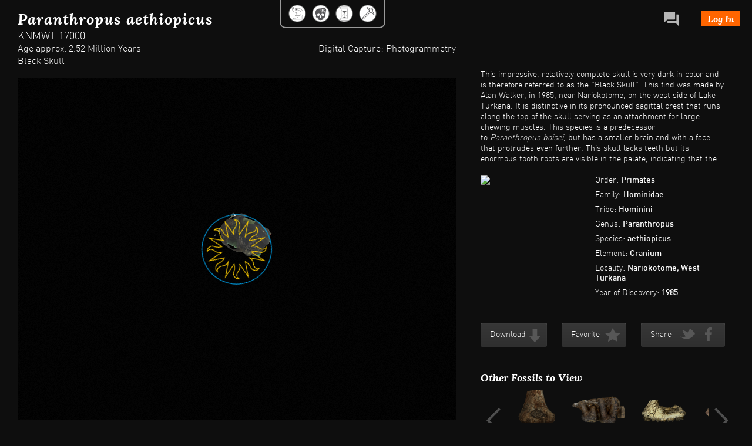

--- FILE ---
content_type: text/html; charset=utf-8
request_url: https://africanfossils.org/hominids/knmwt-17000
body_size: 22600
content:
<!DOCTYPE html PUBLIC "-//W3C//DTD XHTML+RDFa 1.0//EN"
  "http://www.w3.org/MarkUp/DTD/xhtml-rdfa-1.dtd">
<html xmlns="http://www.w3.org/1999/xhtml" xml:lang="en" version="XHTML+RDFa 1.0" dir="ltr"
  xmlns:content="http://purl.org/rss/1.0/modules/content/"
  xmlns:dc="http://purl.org/dc/terms/"
  xmlns:foaf="http://xmlns.com/foaf/0.1/"
  xmlns:og="http://ogp.me/ns#"
  xmlns:rdfs="http://www.w3.org/2000/01/rdf-schema#"
  xmlns:sioc="http://rdfs.org/sioc/ns#"
  xmlns:sioct="http://rdfs.org/sioc/types#"
  xmlns:skos="http://www.w3.org/2004/02/skos/core#"
  xmlns:xsd="http://www.w3.org/2001/XMLSchema#">

<head profile="http://www.w3.org/1999/xhtml/vocab">
  <meta http-equiv="Content-Type" content="text/html; charset=utf-8" />
<meta name="Generator" content="Drupal 7 (http://drupal.org)" />
<meta property="og:image" content="https://africanfossils.org/sites/default/files/styles/media_thumbnail/public/Master%20image_Black_skull.png?itok=GJwxfgfP" />
<link rel="shortcut icon" href="https://africanfossils.org/sites/all/themes/fossil/favicon.ico" type="image/vnd.microsoft.icon" />
  <title>KNMWT 17000 | African Fossils</title>
  <link type="text/css" rel="stylesheet" href="https://africanfossils.org/sites/default/files/css/css_xE-rWrJf-fncB6ztZfd2huxqgxu4WO-qwma6Xer30m4.css" media="all" />
<link type="text/css" rel="stylesheet" href="https://africanfossils.org/sites/default/files/css/css_MTZhyS-tcYstLxpfABvQrP_yC2bKaTF2sTtAodluJUw.css" media="all" />
<link type="text/css" rel="stylesheet" href="https://africanfossils.org/sites/default/files/css/css_Nlta_KPofaEBfPMYHamuKhmKzbaywZ75GAScvjLTKjY.css" media="all" />
<link type="text/css" rel="stylesheet" href="https://africanfossils.org/sites/all/modules/popup/popup.css?t079dz" media="all" />
<link type="text/css" rel="stylesheet" href="https://africanfossils.org/sites/default/files/css/css_6fG8DbgKimttPqXdZkjiuh1DVq-MES1yq9t-RQtVyZ8.css" media="all" />
<link type="text/css" rel="stylesheet" href="https://africanfossils.org/sites/default/files/css/css_q5trAF-e3kWq9N1ASH0vCGbu0fcJQPFzxcg7--XtDgM.css" media="all" />
<link type="text/css" rel="stylesheet" href="https://africanfossils.org/sites/default/files/css/css_N68Iicn4LblYMukbm2ACrDGwSBphZNBtDoXQvvOCd18.css" media="print" />

<!--[if lte IE 7]>
<link type="text/css" rel="stylesheet" href="https://africanfossils.org/sites/default/files/css/css_sIsRwCKuAMZS6YJIMFqPXNCtZHxV56wN2ePifCvkLYc.css" media="all" />
<![endif]-->

<!--[if lte IE 6]>
<link type="text/css" rel="stylesheet" href="https://africanfossils.org/sites/default/files/css/css_Jz2Iz5Fn4vMjNrb1MYTjzBfTj9wd7t0Eu_XiFEQR5Us.css" media="all" />
<![endif]-->
  <style type="text/css" media="all"> @import url("/sites/all/themes/fossil/css/loading_style.css");</style>

<style>
#loading {
background-color: #000;
width: 90px;
height: 53px;
}
.model-3d-container {
visibility: hidden;
}
</style>


<style type="text/css" media="all">  

#block-system-main {
    visibility: hidden;
}
</style>


  
  <script type="text/javascript" src="//code.jquery.com/jquery-1.12.4.min.js"></script>
<script type="text/javascript">
<!--//--><![CDATA[//><!--
window.jQuery || document.write("<script src='/sites/all/modules/jquery_update/replace/jquery/1.12/jquery.min.js'>\x3C/script>")
//--><!]]>
</script>
<script type="text/javascript" src="https://africanfossils.org/misc/jquery-extend-3.4.0.js?v=1.12.4"></script>
<script type="text/javascript" src="https://africanfossils.org/misc/jquery-html-prefilter-3.5.0-backport.js?v=1.12.4"></script>
<script type="text/javascript" src="https://africanfossils.org/misc/jquery.once.js?v=1.2"></script>
<script type="text/javascript" src="https://africanfossils.org/misc/drupal.js?t079dz"></script>
<script type="text/javascript" src="https://africanfossils.org/sites/all/modules/jquery_update/js/jquery_browser.js?v=0.0.1"></script>
<script type="text/javascript" src="https://africanfossils.org/sites/all/modules/jquery_update/replace/ui/external/jquery.cookie.js?v=67fb34f6a866c40d0570"></script>
<script type="text/javascript" src="https://africanfossils.org/sites/all/modules/jquery_update/replace/jquery.form/4/jquery.form.min.js?v=4.2.1"></script>
<script type="text/javascript" src="https://africanfossils.org/misc/form-single-submit.js?v=7.102"></script>
<script type="text/javascript" src="https://africanfossils.org/misc/form.js?v=7.102"></script>
<script type="text/javascript" src="https://africanfossils.org/misc/ajax.js?v=7.102"></script>
<script type="text/javascript" src="https://africanfossils.org/sites/all/modules/jquery_update/js/jquery_update.js?v=0.0.1"></script>
<script type="text/javascript" src="https://africanfossils.org/sites/all/modules/oauth_login_oauth2/js/testconfig.js?t079dz"></script>
<script type="text/javascript" src="https://africanfossils.org/misc/progress.js?v=7.102"></script>
<script type="text/javascript" src="https://africanfossils.org/sites/all/libraries/colorbox/jquery.colorbox-min.js?t079dz"></script>
<script type="text/javascript" src="https://africanfossils.org/sites/all/modules/colorbox/js/colorbox.js?t079dz"></script>
<script type="text/javascript" src="https://africanfossils.org/sites/all/modules/colorbox/js/colorbox_load.js?t079dz"></script>
<script type="text/javascript" src="https://africanfossils.org/sites/all/modules/colorbox/js/colorbox_inline.js?t079dz"></script>
<script type="text/javascript" src="https://africanfossils.org/sites/all/modules/lightbox2/js/lightbox.js?t079dz"></script>
<script type="text/javascript" src="https://africanfossils.org/sites/all/libraries/modernizr/modernizr.min.js?t079dz"></script>
<script type="text/javascript" src="https://africanfossils.org/sites/all/modules/modernizr/modernizr_loader.js?t079dz"></script>
<script type="text/javascript" src="https://africanfossils.org/sites/all/modules/popup/popup.js?t079dz"></script>
<script type="text/javascript" src="https://africanfossils.org/misc/timezone.js?t079dz"></script>
<script type="text/javascript" src="https://africanfossils.org/sites/all/modules/captcha/captcha.js?t079dz"></script>
<script type="text/javascript" src="https://africanfossils.org/misc/collapse.js?v=7.102"></script>
<script type="text/javascript" src="https://africanfossils.org/sites/all/modules/jcarousel/js/jquery.jcarousel.min.js?t079dz"></script>
<script type="text/javascript" src="https://africanfossils.org/sites/all/modules/jcarousel/js/jcarousel.js?t079dz"></script>
<script type="text/javascript" src="https://africanfossils.org/sites/all/modules/google_analytics/googleanalytics.js?t079dz"></script>
<script type="text/javascript" src="https://africanfossils.org/sites/default/files/googleanalytics/js?t079dz"></script>
<script type="text/javascript">
<!--//--><![CDATA[//><!--
window.dataLayer = window.dataLayer || [];function gtag(){dataLayer.push(arguments)};gtag("js", new Date());gtag("set", "developer_id.dMDhkMT", true);gtag("config", "UA-48344126-1", {"groups":"default"});
//--><!]]>
</script>
<script type="text/javascript" src="https://africanfossils.org/sites/all/modules/gmap/js/gmap.js?t079dz"></script>
<script type="text/javascript" src="https://maps.googleapis.com/maps/api/js?v=3&amp;language=en&amp;libraries=geometry&amp;key=AIzaSyCt7qcnOAKl-HtQT3aXTu3krH7REIVymuI"></script>
<script type="text/javascript" src="https://africanfossils.org/sites/all/modules/gmap/js/icon.js?t079dz"></script>
<script type="text/javascript" src="https://africanfossils.org/sites/all/modules/gmap/js/marker.js?t079dz"></script>
<script type="text/javascript" src="https://africanfossils.org/sites/all/modules/gmap/js/highlight.js?t079dz"></script>
<script type="text/javascript" src="https://africanfossils.org/sites/all/modules/gmap/js/poly.js?t079dz"></script>
<script type="text/javascript" src="https://africanfossils.org/sites/default/files/js/gmap_markers.js"></script>
<script type="text/javascript" src="https://africanfossils.org/sites/all/modules/gmap/js/markerloader_static.js?t079dz"></script>
<script type="text/javascript" src="https://africanfossils.org/sites/all/modules/gmap/js/gmap_marker.js?t079dz"></script>
<script type="text/javascript" src="https://africanfossils.org/sites/all/themes/fossil/js/jquery.tools.min.js?t079dz"></script>
<script type="text/javascript" src="https://africanfossils.org/sites/all/themes/fossil/js/jquery-ui-1.8.17.custom.min.js?t079dz"></script>
<script type="text/javascript" src="https://africanfossils.org/sites/all/themes/fossil/js/jquery.queryloader2.js?t079dz"></script>
<script type="text/javascript" src="https://africanfossils.org/sites/all/themes/fossil/js/jquery.bubbleup.js?t079dz"></script>
<script type="text/javascript" src="https://africanfossils.org/sites/all/themes/fossil/js/jquery.nyroModal-1.6.2.pack.js?t079dz"></script>
<script type="text/javascript" src="https://africanfossils.org/sites/all/themes/fossil/js/AC_QuickTime.js?t079dz"></script>
<script type="text/javascript" src="https://africanfossils.org/sites/all/themes/fossil/js/modernizr.js?t079dz"></script>
<script type="text/javascript" src="https://africanfossils.org/sites/all/themes/fossil/js/swfobject.js?t079dz"></script>
<script type="text/javascript" src="https://africanfossils.org/sites/all/themes/fossil/js/fossil02.js?t079dz"></script>
<script type="text/javascript">
<!--//--><![CDATA[//><!--
jQuery.extend(Drupal.settings, {"basePath":"\/","pathPrefix":"","setHasJsCookie":0,"ajaxPageState":{"theme":"fossil","theme_token":"Qvg4_j_2UJzqt7Dd1ycIPQF6kw2O28yEqcGL7GZ5jmE","jquery_version":"1.12","jquery_version_token":"VQYTjqnRBAx4T1OFHbGzNNoFsO5VdX3sYDzj4SPMWho","js":{"\/\/code.jquery.com\/jquery-1.12.4.min.js":1,"0":1,"misc\/jquery-extend-3.4.0.js":1,"misc\/jquery-html-prefilter-3.5.0-backport.js":1,"misc\/jquery.once.js":1,"misc\/drupal.js":1,"sites\/all\/modules\/jquery_update\/js\/jquery_browser.js":1,"sites\/all\/modules\/jquery_update\/replace\/ui\/external\/jquery.cookie.js":1,"sites\/all\/modules\/jquery_update\/replace\/jquery.form\/4\/jquery.form.min.js":1,"misc\/form-single-submit.js":1,"misc\/form.js":1,"misc\/ajax.js":1,"sites\/all\/modules\/jquery_update\/js\/jquery_update.js":1,"sites\/all\/modules\/oauth_login_oauth2\/js\/testconfig.js":1,"misc\/progress.js":1,"sites\/all\/libraries\/colorbox\/jquery.colorbox-min.js":1,"sites\/all\/modules\/colorbox\/js\/colorbox.js":1,"sites\/all\/modules\/colorbox\/js\/colorbox_load.js":1,"sites\/all\/modules\/colorbox\/js\/colorbox_inline.js":1,"sites\/all\/modules\/lightbox2\/js\/lightbox.js":1,"sites\/all\/libraries\/modernizr\/modernizr.min.js":1,"sites\/all\/modules\/modernizr\/modernizr_loader.js":1,"sites\/all\/modules\/popup\/popup.js":1,"misc\/timezone.js":1,"sites\/all\/modules\/captcha\/captcha.js":1,"misc\/collapse.js":1,"sites\/all\/modules\/jcarousel\/js\/jquery.jcarousel.min.js":1,"sites\/all\/modules\/jcarousel\/js\/jcarousel.js":1,"sites\/all\/modules\/google_analytics\/googleanalytics.js":1,"https:\/\/africanfossils.org\/sites\/default\/files\/googleanalytics\/js?t079dz":1,"1":1,"sites\/all\/modules\/gmap\/js\/gmap.js":1,"https:\/\/maps.googleapis.com\/maps\/api\/js?v=3\u0026language=en\u0026libraries=geometry\u0026key=AIzaSyCt7qcnOAKl-HtQT3aXTu3krH7REIVymuI":1,"sites\/all\/modules\/gmap\/js\/icon.js":1,"sites\/all\/modules\/gmap\/js\/marker.js":1,"sites\/all\/modules\/gmap\/js\/highlight.js":1,"sites\/all\/modules\/gmap\/js\/poly.js":1,"https:\/\/africanfossils.org\/sites\/default\/files\/js\/gmap_markers.js":1,"sites\/all\/modules\/gmap\/js\/markerloader_static.js":1,"sites\/all\/modules\/gmap\/js\/gmap_marker.js":1,"sites\/all\/themes\/fossil\/js\/jquery.tools.min.js":1,"sites\/all\/themes\/fossil\/js\/jquery-ui-1.8.17.custom.min.js":1,"sites\/all\/themes\/fossil\/js\/jquery.queryloader2.js":1,"sites\/all\/themes\/fossil\/js\/jquery.bubbleup.js":1,"sites\/all\/themes\/fossil\/js\/jquery.nyroModal-1.6.2.pack.js":1,"sites\/all\/themes\/fossil\/js\/AC_QuickTime.js":1,"sites\/all\/themes\/fossil\/js\/modernizr.js":1,"sites\/all\/themes\/fossil\/js\/swfobject.js":1,"sites\/all\/themes\/fossil\/js\/fossil02.js":1},"css":{"modules\/system\/system.base.css":1,"modules\/system\/system.menus.css":1,"modules\/system\/system.messages.css":1,"modules\/system\/system.theme.css":1,"modules\/comment\/comment.css":1,"modules\/field\/theme\/field.css":1,"modules\/node\/node.css":1,"modules\/search\/search.css":1,"modules\/user\/user.css":1,"modules\/forum\/forum.css":1,"sites\/all\/modules\/views\/css\/views.css":1,"sites\/all\/modules\/media\/modules\/media_wysiwyg\/css\/media_wysiwyg.base.css":1,"sites\/all\/modules\/ctools\/css\/ctools.css":1,"sites\/all\/modules\/lightbox2\/css\/lightbox_alt.css":1,"sites\/all\/modules\/panels\/css\/panels.css":1,"sites\/all\/modules\/popup\/popup.css":1,"sites\/all\/modules\/gmap\/gmap.css":1,"public:\/\/honeypot\/honeypot.css":1,"sites\/all\/modules\/panels\/plugins\/layouts\/twocol\/twocol.css":1,"sites\/all\/modules\/jcarousel\/skins\/default\/jcarousel-default.css":1,"sites\/all\/themes\/fossil\/css\/html-reset.css":1,"sites\/all\/themes\/fossil\/css\/wireframes.css":1,"sites\/all\/themes\/fossil\/css\/layout-fixed.css":1,"sites\/all\/themes\/fossil\/css\/page-backgrounds.css":1,"sites\/all\/themes\/fossil\/css\/tabs.css":1,"sites\/all\/themes\/fossil\/css\/pages.css":1,"sites\/all\/themes\/fossil\/css\/blocks.css":1,"sites\/all\/themes\/fossil\/css\/navigation.css":1,"sites\/all\/themes\/fossil\/css\/views-styles.css":1,"sites\/all\/themes\/fossil\/css\/nodes.css":1,"sites\/all\/themes\/fossil\/css\/comments.css":1,"sites\/all\/themes\/fossil\/css\/forms.css":1,"sites\/all\/themes\/fossil\/css\/fields.css":1,"sites\/all\/themes\/fossil\/mycolorbox\/colorbox_mycolorbox.css":1,"sites\/all\/themes\/fossil\/css\/fossil.css":1,"sites\/all\/themes\/fossil\/css\/responsive.css":1,"sites\/all\/themes\/fossil\/css\/print.css":1,"sites\/all\/themes\/fossil\/css\/style_orig.css":1,"sites\/all\/themes\/fossil\/css\/nyroModal.css":1,"sites\/all\/themes\/fossil\/css\/ie7.css":1,"sites\/all\/themes\/fossil\/css\/ie6.css":1}},"colorbox":{"opacity":"0.85","current":"{current} of {total}","previous":"\u00ab Prev","next":"Next \u00bb","close":"Close","maxWidth":"98%","maxHeight":"98%","fixed":true,"mobiledetect":true,"mobiledevicewidth":"480px","file_public_path":"\/sites\/default\/files","specificPagesDefaultValue":"admin*\nimagebrowser*\nimg_assist*\nimce*\nnode\/add\/*\nnode\/*\/edit\nprint\/*\nprintpdf\/*\nsystem\/ajax\nsystem\/ajax\/*"},"jcarousel":{"ajaxPath":"\/jcarousel\/ajax\/views","carousels":{"jcarousel-dom-1":{"view_options":{"view_args":"","view_path":"hominids\/knmwt-17000","view_base_path":null,"view_display_id":"block","view_name":"new_carousel","jcarousel_dom_id":1},"skin":"default","autoPause":1,"start":1,"selector":".jcarousel-dom-1"},"jcarousel-dom-2":{"view_options":{"view_args":"","view_path":"hominids\/knmwt-17000","view_base_path":"hominids\/%","view_display_id":"hominids_jcarousel","view_name":"new_fossils","jcarousel_dom_id":2},"skin":"default","autoPause":1,"start":1,"selector":".jcarousel-dom-2"},"jcarousel-dom-3":{"view_options":{"view_args":"","view_path":"hominids\/knmwt-17000","view_base_path":"group\/%","view_display_id":"block_1","view_name":"browsecollection","jcarousel_dom_id":3},"skin":"default","visible":6,"scroll":6,"autoPause":1,"start":1,"selector":".jcarousel-dom-3"}}},"lightbox2":{"rtl":"0","file_path":"\/(\\w\\w\/)public:\/","default_image":"\/sites\/all\/modules\/lightbox2\/images\/brokenimage.jpg","border_size":2,"font_color":"000","box_color":"999","top_position":"","overlay_opacity":"0.8","overlay_color":"000","disable_close_click":1,"resize_sequence":0,"resize_speed":400,"fade_in_speed":400,"slide_down_speed":600,"use_alt_layout":1,"disable_resize":0,"disable_zoom":0,"force_show_nav":0,"show_caption":1,"loop_items":0,"node_link_text":"View Image Details","node_link_target":0,"image_count":"Image !current of !total","video_count":"Video !current of !total","page_count":"Page !current of !total","lite_press_x_close":"press \u003Ca href=\u0022#\u0022 onclick=\u0022hideLightbox(); return FALSE;\u0022\u003E\u003Ckbd\u003Ex\u003C\/kbd\u003E\u003C\/a\u003E to close","download_link_text":"","enable_login":false,"enable_contact":false,"keys_close":"c x 27","keys_previous":"p 37","keys_next":"n 39","keys_zoom":"z","keys_play_pause":"32","display_image_size":"original","image_node_sizes":"()","trigger_lightbox_classes":"","trigger_lightbox_group_classes":"","trigger_slideshow_classes":"","trigger_lightframe_classes":"","trigger_lightframe_group_classes":"","custom_class_handler":0,"custom_trigger_classes":"","disable_for_gallery_lists":true,"disable_for_acidfree_gallery_lists":true,"enable_acidfree_videos":true,"slideshow_interval":5000,"slideshow_automatic_start":true,"slideshow_automatic_exit":true,"show_play_pause":true,"pause_on_next_click":false,"pause_on_previous_click":true,"loop_slides":false,"iframe_width":760,"iframe_height":540,"iframe_border":0,"enable_video":0,"useragent":"Mozilla\/5.0 (Macintosh; Intel Mac OS X 10_15_7) AppleWebKit\/537.36 (KHTML, like Gecko) Chrome\/131.0.0.0 Safari\/537.36; ClaudeBot\/1.0; +claudebot@anthropic.com)"},"modernizrPath":false,"modernizrServerside":true,"popup":{"effects":{"show":{"default":"this.body.show();","fade":"\n        if (this.opacity){\n          this.body.fadeTo(\u0027medium\u0027,this.opacity);\n        }else{\n          this.body.fadeIn(\u0027medium\u0027);\n        }","slide-down":"this.body.slideDown(\u0027medium\u0027)","slide-down-fade":"\n        this.body.animate(\n          {\n            height:\u0027show\u0027,\n            opacity:(this.opacity ? this.opacity : \u0027show\u0027)\n          }, \u0027medium\u0027\n        );"},"hide":{"default":"this.body.hide();","fade":"this.body.fadeOut(\u0027medium\u0027);","slide-down":"this.body.slideUp(\u0027medium\u0027);","slide-down-fade":"\n        this.body.animate(\n          {\n            height:\u0027hide\u0027,\n            opacity:\u0027hide\u0027\n          }, \u0027medium\u0027\n        );"}},"linger":250,"delay":0},"gmap":{"auto1map":{"width":"175px","height":"250px","zoom":8,"maxzoom":"14","controltype":"Small","pancontrol":1,"streetviewcontrol":0,"align":"None","maptype":"Satellite","mtc":"standard","baselayers":{"Satellite":1,"Physical":1},"styles":{"line_default":["0000ff","5","45","",""],"poly_default":["000000","3","25","ff0000","45"],"highlight_color":"ff0000"},"line_colors":["#00cc00","#ff0000","#0000ff"],"behavior":{"locpick":false,"nodrag":0,"nokeyboard":1,"nomousezoom":0,"nocontzoom":0,"autozoom":0,"dynmarkers":0,"overview":0,"collapsehack":0,"scale":0,"extramarkerevents":false,"clickableshapes":false,"highlight":0},"markermode":"1","id":"auto1map","overview":"FALSE","latitude":"3.877250","longitude":"35.808100","markers":[{"latitude":"3.877250","longitude":"35.808100","markername":"blue","offset":0,"text":"\u003Cdiv class=\u0022gmap-popup\u0022\u003E\u003Ch4\u003EHominini Location\u003C\/h4\u003E\u003Cdiv class=\u0022location vcard\u0022 itemscope itemtype=\u0022http:\/\/schema.org\/PostalAddress\u0022\u003E\n  \u003Cdiv class=\u0022adr\u0022\u003E\n                              \u003Cdiv class=\u0022country-name\u0022 itemprop=\u0022addressCountry\u0022\u003EKenya\u003C\/div\u003E\n                                            \u003Cspan class=\u0022geo\u0022\u003E\u003Cabbr class=\u0022latitude\u0022 title=\u00223.877250\u0022\u003E3\u00b0 52\u0027 38.1\u0022 N\u003C\/abbr\u003E, \u003Cabbr\n            class=\u0022longitude\u0022 title=\u002235.808100\u0022\u003E35\u00b0 48\u0027 29.16\u0022 E\u003C\/abbr\u003E\u003C\/span\u003E\n            \u003C\/div\u003E\n  \u003C\/div\u003E\n  \u003Cdiv class=\u0022location-hidden\u0022\u003E\n                KE      \u003C\/div\u003E\n\u003C\/div\u003E"}]}},"urlIsAjaxTrusted":{"\/hominids\/knmwt-17000":true,"\/system\/ajax":true},"ajax":{"edit-terms-box":{"callback":"_validate_tos","wrapper":"name-error-icon-container","method":"html","effect":"none","progress":{"message":null},"event":"change","url":"\/system\/ajax","submit":{"_triggering_element_name":"terms_box"}}},"googleanalytics":{"account":["UA-48344126-1"],"trackOutbound":1,"trackMailto":1,"trackDownload":1,"trackDownloadExtensions":"7z|aac|arc|arj|asf|asx|avi|bin|csv|doc(x|m)?|dot(x|m)?|exe|flv|gif|gz|gzip|hqx|jar|jpe?g|js|mp(2|3|4|e?g)|mov(ie)?|msi|msp|pdf|phps|png|ppt(x|m)?|pot(x|m)?|pps(x|m)?|ppam|sld(x|m)?|thmx|qtm?|ra(m|r)?|sea|sit|tar|tgz|torrent|txt|wav|wma|wmv|wpd|xls(x|m|b)?|xlt(x|m)|xlam|xml|z|zip","trackColorbox":1}});
//--><!]]>
</script>
  <script type="text/javascript" src="/misc/jquery.once.js"></script>
  
	<script language="javascript">  
		$(window).load(function() {
			//setTimeout(show, 3000);
			show();
		});

		function show() {
			$('.windows8').attr('style', 'display: none;');
			setTimeout(showAll, 100);
		};
		
		function showAll() {
			$('#block-system-main').attr('style', 'visibility: visible;').fadeIn();
			$('.model-3d-container').attr('style', 'visibility: visible;').fadeIn();
		};

	</script>

	<script language="javascript">
	$(document).ready(function(event) 
	{		
/* 		var docW = $(document).width();
		var winW = $(window).width();
		var leftpanel = $(".panel-col-first").height();
		var rightpanel = $(".panel-col-last").height();
		
		$(".fossil-main-body .panel-col-first").attr('style', 'width:' + (docW-490) + 'px;');
		
		var W = $(".views-field-field-sketchfab-model").width();
		var newH = parseInt(W*0.65);
			
		$(".views-field-field-sketchfab-model iframe").attr('height',(rightpanel-306));
		
		
		var side_contentW = $(".fossil-main-body .panel-col-last .views-field-body").width();
		$(".fossil-main-body .jcarousel-container-horizontal").attr('style', 'width:' + (side_contentW-80) + 'px; position: relative; display: block;'); */
		
		
	});
	$(window).resize(function() {
/* 		var docW = $(document).width();
		var leftpanel = $(".panel-col-first").height();
		var rightpanel = $(".panel-col-last").height();
		
		$(".fossil-main-body .panel-col-first").attr('style', 'width:' + (docW-480) + 'px;');
		
		$(".views-field-field-sketchfab-model iframe").attr('height',(rightpanel-306));
		
		var side_contentW = $(".fossil-main-body .panel-col-last .views-field-body").width();
		$(".fossil-main-body .jcarousel-container-horizontal").attr('style', 'width:' + (side_contentW-80) + 'px; position: relative; display: block;'); */
	});
	
	</script>
</head>
<body class="html not-front not-logged-in no-sidebars page-hominids page-hominids-knmwt-17000 section-hominids page-views" >
<div id="fb-root"></div>
<script>
  window.fbAsyncInit = function() {
    // init the FB JS SDK
    FB.init({
      appId      : '368742113229979',                        // App ID from the app dashboard
      channelUrl : '//www.africanfossils.org/channel.html', // Channel file for x-domain comms
      status     : true,                                 // Check Facebook Login status
      xfbml      : true                                  // Look for social plugins on the page
    });

    // Additional initialization code such as adding Event Listeners goes here
  };

  // Load the SDK asynchronously
  (function(d, s, id){
     var js, fjs = d.getElementsByTagName(s)[0];
     if (d.getElementById(id)) {return;}
     js = d.createElement(s); js.id = id;
     js.src = "//connect.facebook.net/en_US/all.js";
     fjs.parentNode.insertBefore(js, fjs);
   }(document, 'script', 'facebook-jssdk'));
</script>

<div class="windows8">
<div class="wBall" id="wBall_1">
<div class="wInnerBall">
</div>
</div>
<div class="wBall" id="wBall_2">
<div class="wInnerBall">
</div>
</div>
<div class="wBall" id="wBall_3">
<div class="wInnerBall">
</div>
</div>
<div class="wBall" id="wBall_4">
<div class="wInnerBall">
</div>
</div>
<div class="wBall" id="wBall_5">
<div class="wInnerBall">
</div>
</div>
</div>

  <div id="skip-link">
    <a href="#main-menu" class="element-invisible element-focusable">Jump to Navigation</a>
  </div>
      <div class="region region-content">
    <div id="block-system-main" class="block block-system first odd">

      
  <div class="content">
    <div class="view view-new-fossils view-id-new_fossils view-display-id-new_fossil_view fossil-main-body view-dom-id-91c838184ab83e392f3fbccd9ea8809a">
        
  
  
      <div class="view-content">
      <table class="views-view-grid cols-3" summary="middle_content">
  
  <tbody>
          <tr  class="row-1">
                  <td  class="col-1">
            <div class="panel-display panel-2col clearfix" >
  <div class="panel-panel panel-col-first">
    <div class="inside">  
  <div class="views-field views-field-php-3">        <span class="field-content"><div class="genus_species">
<div>Paranthropus aethiopicus</div>

</div></span>  </div>  
  <div class="views-field views-field-field-shorttitle">        <div class="field-content">KNMWT 17000</div>  </div>  
  <div class="views-field views-field-field-age-estimated">        <div class="field-content">Age approx. 2.52 Million Years

<a class="digi_capture">Digital Capture: Photogrammetry </a> </div>  </div>  
  <div class="views-field views-field-field-othername">        <div class="field-content">Black Skull</div>  </div>  
  <div class="views-field views-field-php-14">        <div class="field-content model-3d-container"><p><iframe src="https://fossils-web-viewer.s3.us-east-2.amazonaws.com/voyager-mini.html?root=models/fossils/KNMWT17000/&amp;document=KNMWT17000.svx.json" frameborder="0" width="100%"></iframe></p>
<a class="digi_dimensions">Dimensions: &nbsp;x=212.58; y=145.48; z=116.75 mm</a></div>  </div>  
  <div class="views-field views-field-php-6">        <div class="field-content comment_block_form"><div class="comment_count"><a>0 Comments</a><div id="cmnt_clk"></div></div><div id="user_comments"><div class="view view-comments-block view-id-comments_block view-display-id-block view-dom-id-48fb38db58754d73c036573dcc668265">
        
  
  
  
  
  
  
  
  
</div>  <a href="/user/login?width=385&height=540&inline=true#loginbox" class="colorbox-inline" id="add_cmnt_link">Add comment</a>
  <a href="/user/register?width=385&height=540&inline=true#joinbox" class="colorbox-inline" id="join_link" style="display: none;"></a>
</div>

<script>
$(".views-row").append("<div class='mini_bbl'></div>");
$("#user_comments").css({ display: "none" });

$(".comment_count").click(function () {
  $("#user_comments").toggle("slow");
  chk_cmnt_clk();
});

function chk_cmnt_clk() {
  var bg_pos = $("#cmnt_clk").css("background-position");

  if (bg_pos == "0px 0px") {
    $("#cmnt_clk").css("background-position", "0px -20px");
  } else {
    $("#cmnt_clk").css("background-position", "0px 0px");
  }
}
</script>
</div>  </div>  
  <div class="views-field views-field-php-7">        <span class="field-content"><div style="display: none;">

<div id="loginbox">
  <div id="loginbox_upper">
<div class="simpleLogo"><a href="/"></a></div>
<div id="fb_btn">
<a class="button-fb" href="https://www.facebook.com/v2.5/dialog/oauth?client_id=368742113229979&redirect_uri=https://africanfossils.org/fboauth/connect%3Fdestination%3Dhominids-fossil/knmwt-17000&scope=email">
Sign in with <img src="/sites/all/themes/fossil/images/facebook.png" alt="Facebook"></a>
</div>
<div class="form_divider full_width" style="min-height: 23px;">
	<p><a>or</a></p>
</div>

<div class="user-register">
<form action="/hominids/knmwt-17000" method="post" id="user-login" accept-charset="UTF-8"><div><div class="form-item form-type-textfield form-item-name">
  <label for="edit-name">username </label>
 <input type="text" id="edit-name" name="name" value="" size="60" maxlength="128" class="form-text" />
</div>
<div class="form-item form-type-password form-item-pass">
  <label for="edit-pass">password </label>
 <input type="password" id="edit-pass" name="pass" size="60" maxlength="128" class="form-text" />
</div>
<input type="hidden" name="form_build_id" value="form-eIdc8dLxwbb5AomXuZVTrl5VwJITRABXYbRMvesExPY" />
<input type="hidden" name="form_id" value="user_login" />
<a href="/user/password" id="edit-forgot-pass">forgot your password?</a><div class="form-actions form-wrapper" id="edit-actions"><input value="Log in" type="submit" id="edit-submit" name="op" class="form-submit" /></div></div></form></div>
  </div>

  <div id="loginbox_lower">
    <p>Not a member yet? <a href="/user/register?width=385&amp;height=640&amp;inline=true#joinbox" class="colorbox-inline" id="join_link">Join now!</a></p>
  </div>

</div>
</div>

<script type="text/javascript">
$(document).ready(function() {
   var formaction = "/hominids/knmwt-17000";
   $("#user-login").attr("action", formaction +"?destination="+ formaction.substring(1));
});
</script>

</span>  </div>  
  <div class="views-field views-field-php-9">        <span class="field-content"><div style="display: none;">

<div id="joinbox">
  <div id="loginbox_upper">
<div class="simpleLogo"><a href="/"></a></div>
<div id="joinbox_top_text">Join the community and you can start printing 3D models, saving your favorite fossils, and more!</div>
<div id="fb_btn">
<a class="button-fb" href="https://www.facebook.com/v2.5/dialog/oauth?client_id=368742113229979&redirect_uri=https://africanfossils.org/fboauth/connect%3Fdestination%3Dhominids-fossil/knmwt-17000&scope=email">
Connect with <img src="/sites/all/themes/fossil/images/facebook.png" alt="Facebook"></a>
</div>
<div class="form_divider full_width">
	<p><a>or</a></p>
</div>

<div class="user-register">
<form class="user-info-from-cookie" enctype="multipart/form-data" action="/hominids/knmwt-17000" method="post" id="user-register-form" accept-charset="UTF-8"><div><div id="edit-account" class="form-wrapper"><div class="form-item form-type-textfield form-item-name">
  <label for="edit-name--2">username <span class="form-required" title="This field is required.">*</span></label>
 <input class="username form-text required" type="text" id="edit-name--2" name="name" value="" size="60" maxlength="60" />
</div>
<div class="form-item form-type-textfield form-item-mail">
  <label for="edit-mail">email <span class="form-required" title="This field is required.">*</span></label>
 <input type="text" id="edit-mail" name="mail" value="" size="60" maxlength="254" class="form-text required" />
</div>
</div><input type="hidden" name="form_build_id" value="form-rAHqWNCNPu8Qua9ZBsic2js__gISgctJd8yev7z1p0k" />
<input type="hidden" name="form_id" value="user_register_form" />
<div id='test-ajax'></div><div class="form-item form-type-checkbox form-item-terms-box">
 <input type="checkbox" id="edit-terms-box" name="terms_box" value="1" class="form-checkbox required" />  <label class="option" for="edit-terms-box">I agree to the <a href="?width=400&amp;height=250&amp;inline=true#terms-box" class="colorbox-inline">Terms and Conditions</a> <span class="form-required" title="This field is required.">*</span></label>

</div>
<fieldset class="collapsible form-wrapper" id="edit-timezone"><legend><span class="fieldset-legend">Locale settings</span></legend><div class="fieldset-wrapper"><div class="form-item form-type-select form-item-timezone">
  <label for="edit-timezone--2">Time zone </label>
 <select class="timezone-detect form-select" id="edit-timezone--2" name="timezone"><option value="Africa/Abidjan">Africa/Abidjan: Thursday, January 22, 2026 - 05:35 +0000</option><option value="Africa/Accra">Africa/Accra: Thursday, January 22, 2026 - 05:35 +0000</option><option value="Africa/Addis_Ababa">Africa/Addis Ababa: Thursday, January 22, 2026 - 08:35 +0300</option><option value="Africa/Algiers">Africa/Algiers: Thursday, January 22, 2026 - 06:35 +0100</option><option value="Africa/Asmara">Africa/Asmara: Thursday, January 22, 2026 - 08:35 +0300</option><option value="Africa/Bamako">Africa/Bamako: Thursday, January 22, 2026 - 05:35 +0000</option><option value="Africa/Bangui">Africa/Bangui: Thursday, January 22, 2026 - 06:35 +0100</option><option value="Africa/Banjul">Africa/Banjul: Thursday, January 22, 2026 - 05:35 +0000</option><option value="Africa/Bissau">Africa/Bissau: Thursday, January 22, 2026 - 05:35 +0000</option><option value="Africa/Blantyre">Africa/Blantyre: Thursday, January 22, 2026 - 07:35 +0200</option><option value="Africa/Brazzaville">Africa/Brazzaville: Thursday, January 22, 2026 - 06:35 +0100</option><option value="Africa/Bujumbura">Africa/Bujumbura: Thursday, January 22, 2026 - 07:35 +0200</option><option value="Africa/Cairo">Africa/Cairo: Thursday, January 22, 2026 - 07:35 +0200</option><option value="Africa/Casablanca">Africa/Casablanca: Thursday, January 22, 2026 - 06:35 +0100</option><option value="Africa/Ceuta">Africa/Ceuta: Thursday, January 22, 2026 - 06:35 +0100</option><option value="Africa/Conakry">Africa/Conakry: Thursday, January 22, 2026 - 05:35 +0000</option><option value="Africa/Dakar">Africa/Dakar: Thursday, January 22, 2026 - 05:35 +0000</option><option value="Africa/Dar_es_Salaam">Africa/Dar es Salaam: Thursday, January 22, 2026 - 08:35 +0300</option><option value="Africa/Djibouti">Africa/Djibouti: Thursday, January 22, 2026 - 08:35 +0300</option><option value="Africa/Douala">Africa/Douala: Thursday, January 22, 2026 - 06:35 +0100</option><option value="Africa/El_Aaiun">Africa/El Aaiun: Thursday, January 22, 2026 - 06:35 +0100</option><option value="Africa/Freetown">Africa/Freetown: Thursday, January 22, 2026 - 05:35 +0000</option><option value="Africa/Gaborone">Africa/Gaborone: Thursday, January 22, 2026 - 07:35 +0200</option><option value="Africa/Harare">Africa/Harare: Thursday, January 22, 2026 - 07:35 +0200</option><option value="Africa/Johannesburg">Africa/Johannesburg: Thursday, January 22, 2026 - 07:35 +0200</option><option value="Africa/Juba">Africa/Juba: Thursday, January 22, 2026 - 07:35 +0200</option><option value="Africa/Kampala">Africa/Kampala: Thursday, January 22, 2026 - 08:35 +0300</option><option value="Africa/Khartoum">Africa/Khartoum: Thursday, January 22, 2026 - 07:35 +0200</option><option value="Africa/Kigali">Africa/Kigali: Thursday, January 22, 2026 - 07:35 +0200</option><option value="Africa/Kinshasa">Africa/Kinshasa: Thursday, January 22, 2026 - 06:35 +0100</option><option value="Africa/Lagos">Africa/Lagos: Thursday, January 22, 2026 - 06:35 +0100</option><option value="Africa/Libreville">Africa/Libreville: Thursday, January 22, 2026 - 06:35 +0100</option><option value="Africa/Lome">Africa/Lome: Thursday, January 22, 2026 - 05:35 +0000</option><option value="Africa/Luanda">Africa/Luanda: Thursday, January 22, 2026 - 06:35 +0100</option><option value="Africa/Lubumbashi">Africa/Lubumbashi: Thursday, January 22, 2026 - 07:35 +0200</option><option value="Africa/Lusaka">Africa/Lusaka: Thursday, January 22, 2026 - 07:35 +0200</option><option value="Africa/Malabo">Africa/Malabo: Thursday, January 22, 2026 - 06:35 +0100</option><option value="Africa/Maputo">Africa/Maputo: Thursday, January 22, 2026 - 07:35 +0200</option><option value="Africa/Maseru">Africa/Maseru: Thursday, January 22, 2026 - 07:35 +0200</option><option value="Africa/Mbabane">Africa/Mbabane: Thursday, January 22, 2026 - 07:35 +0200</option><option value="Africa/Mogadishu">Africa/Mogadishu: Thursday, January 22, 2026 - 08:35 +0300</option><option value="Africa/Monrovia">Africa/Monrovia: Thursday, January 22, 2026 - 05:35 +0000</option><option value="Africa/Nairobi" selected="selected">Africa/Nairobi: Thursday, January 22, 2026 - 08:35 +0300</option><option value="Africa/Ndjamena">Africa/Ndjamena: Thursday, January 22, 2026 - 06:35 +0100</option><option value="Africa/Niamey">Africa/Niamey: Thursday, January 22, 2026 - 06:35 +0100</option><option value="Africa/Nouakchott">Africa/Nouakchott: Thursday, January 22, 2026 - 05:35 +0000</option><option value="Africa/Ouagadougou">Africa/Ouagadougou: Thursday, January 22, 2026 - 05:35 +0000</option><option value="Africa/Porto-Novo">Africa/Porto-Novo: Thursday, January 22, 2026 - 06:35 +0100</option><option value="Africa/Sao_Tome">Africa/Sao Tome: Thursday, January 22, 2026 - 05:35 +0000</option><option value="Africa/Tripoli">Africa/Tripoli: Thursday, January 22, 2026 - 07:35 +0200</option><option value="Africa/Tunis">Africa/Tunis: Thursday, January 22, 2026 - 06:35 +0100</option><option value="Africa/Windhoek">Africa/Windhoek: Thursday, January 22, 2026 - 07:35 +0200</option><option value="America/Adak">America/Adak: Wednesday, January 21, 2026 - 19:35 -1000</option><option value="America/Anchorage">America/Anchorage: Wednesday, January 21, 2026 - 20:35 -0900</option><option value="America/Anguilla">America/Anguilla: Thursday, January 22, 2026 - 01:35 -0400</option><option value="America/Antigua">America/Antigua: Thursday, January 22, 2026 - 01:35 -0400</option><option value="America/Araguaina">America/Araguaina: Thursday, January 22, 2026 - 02:35 -0300</option><option value="America/Argentina/Buenos_Aires">America/Argentina/Buenos Aires: Thursday, January 22, 2026 - 02:35 -0300</option><option value="America/Argentina/Catamarca">America/Argentina/Catamarca: Thursday, January 22, 2026 - 02:35 -0300</option><option value="America/Argentina/Cordoba">America/Argentina/Cordoba: Thursday, January 22, 2026 - 02:35 -0300</option><option value="America/Argentina/Jujuy">America/Argentina/Jujuy: Thursday, January 22, 2026 - 02:35 -0300</option><option value="America/Argentina/La_Rioja">America/Argentina/La Rioja: Thursday, January 22, 2026 - 02:35 -0300</option><option value="America/Argentina/Mendoza">America/Argentina/Mendoza: Thursday, January 22, 2026 - 02:35 -0300</option><option value="America/Argentina/Rio_Gallegos">America/Argentina/Rio Gallegos: Thursday, January 22, 2026 - 02:35 -0300</option><option value="America/Argentina/Salta">America/Argentina/Salta: Thursday, January 22, 2026 - 02:35 -0300</option><option value="America/Argentina/San_Juan">America/Argentina/San Juan: Thursday, January 22, 2026 - 02:35 -0300</option><option value="America/Argentina/San_Luis">America/Argentina/San Luis: Thursday, January 22, 2026 - 02:35 -0300</option><option value="America/Argentina/Tucuman">America/Argentina/Tucuman: Thursday, January 22, 2026 - 02:35 -0300</option><option value="America/Argentina/Ushuaia">America/Argentina/Ushuaia: Thursday, January 22, 2026 - 02:35 -0300</option><option value="America/Aruba">America/Aruba: Thursday, January 22, 2026 - 01:35 -0400</option><option value="America/Asuncion">America/Asuncion: Thursday, January 22, 2026 - 02:35 -0300</option><option value="America/Atikokan">America/Atikokan: Thursday, January 22, 2026 - 00:35 -0500</option><option value="America/Bahia_Banderas">America/Bahia Banderas: Wednesday, January 21, 2026 - 23:35 -0600</option><option value="America/Bahia">America/Bahia: Thursday, January 22, 2026 - 02:35 -0300</option><option value="America/Barbados">America/Barbados: Thursday, January 22, 2026 - 01:35 -0400</option><option value="America/Belem">America/Belem: Thursday, January 22, 2026 - 02:35 -0300</option><option value="America/Belize">America/Belize: Wednesday, January 21, 2026 - 23:35 -0600</option><option value="America/Blanc-Sablon">America/Blanc-Sablon: Thursday, January 22, 2026 - 01:35 -0400</option><option value="America/Boa_Vista">America/Boa Vista: Thursday, January 22, 2026 - 01:35 -0400</option><option value="America/Bogota">America/Bogota: Thursday, January 22, 2026 - 00:35 -0500</option><option value="America/Boise">America/Boise: Wednesday, January 21, 2026 - 22:35 -0700</option><option value="America/Cambridge_Bay">America/Cambridge Bay: Wednesday, January 21, 2026 - 22:35 -0700</option><option value="America/Campo_Grande">America/Campo Grande: Thursday, January 22, 2026 - 01:35 -0400</option><option value="America/Cancun">America/Cancun: Thursday, January 22, 2026 - 00:35 -0500</option><option value="America/Caracas">America/Caracas: Thursday, January 22, 2026 - 01:35 -0400</option><option value="America/Cayenne">America/Cayenne: Thursday, January 22, 2026 - 02:35 -0300</option><option value="America/Cayman">America/Cayman: Thursday, January 22, 2026 - 00:35 -0500</option><option value="America/Chicago">America/Chicago: Wednesday, January 21, 2026 - 23:35 -0600</option><option value="America/Chihuahua">America/Chihuahua: Wednesday, January 21, 2026 - 23:35 -0600</option><option value="America/Ciudad_Juarez">America/Ciudad Juarez: Wednesday, January 21, 2026 - 22:35 -0700</option><option value="America/Costa_Rica">America/Costa Rica: Wednesday, January 21, 2026 - 23:35 -0600</option><option value="America/Coyhaique">America/Coyhaique: Thursday, January 22, 2026 - 02:35 -0300</option><option value="America/Creston">America/Creston: Wednesday, January 21, 2026 - 22:35 -0700</option><option value="America/Cuiaba">America/Cuiaba: Thursday, January 22, 2026 - 01:35 -0400</option><option value="America/Curacao">America/Curacao: Thursday, January 22, 2026 - 01:35 -0400</option><option value="America/Danmarkshavn">America/Danmarkshavn: Thursday, January 22, 2026 - 05:35 +0000</option><option value="America/Dawson_Creek">America/Dawson Creek: Wednesday, January 21, 2026 - 22:35 -0700</option><option value="America/Dawson">America/Dawson: Wednesday, January 21, 2026 - 22:35 -0700</option><option value="America/Denver">America/Denver: Wednesday, January 21, 2026 - 22:35 -0700</option><option value="America/Detroit">America/Detroit: Thursday, January 22, 2026 - 00:35 -0500</option><option value="America/Dominica">America/Dominica: Thursday, January 22, 2026 - 01:35 -0400</option><option value="America/Edmonton">America/Edmonton: Wednesday, January 21, 2026 - 22:35 -0700</option><option value="America/Eirunepe">America/Eirunepe: Thursday, January 22, 2026 - 00:35 -0500</option><option value="America/El_Salvador">America/El Salvador: Wednesday, January 21, 2026 - 23:35 -0600</option><option value="America/Fort_Nelson">America/Fort Nelson: Wednesday, January 21, 2026 - 22:35 -0700</option><option value="America/Fortaleza">America/Fortaleza: Thursday, January 22, 2026 - 02:35 -0300</option><option value="America/Glace_Bay">America/Glace Bay: Thursday, January 22, 2026 - 01:35 -0400</option><option value="America/Goose_Bay">America/Goose Bay: Thursday, January 22, 2026 - 01:35 -0400</option><option value="America/Grand_Turk">America/Grand Turk: Thursday, January 22, 2026 - 00:35 -0500</option><option value="America/Grenada">America/Grenada: Thursday, January 22, 2026 - 01:35 -0400</option><option value="America/Guadeloupe">America/Guadeloupe: Thursday, January 22, 2026 - 01:35 -0400</option><option value="America/Guatemala">America/Guatemala: Wednesday, January 21, 2026 - 23:35 -0600</option><option value="America/Guayaquil">America/Guayaquil: Thursday, January 22, 2026 - 00:35 -0500</option><option value="America/Guyana">America/Guyana: Thursday, January 22, 2026 - 01:35 -0400</option><option value="America/Halifax">America/Halifax: Thursday, January 22, 2026 - 01:35 -0400</option><option value="America/Havana">America/Havana: Thursday, January 22, 2026 - 00:35 -0500</option><option value="America/Hermosillo">America/Hermosillo: Wednesday, January 21, 2026 - 22:35 -0700</option><option value="America/Indiana/Indianapolis">America/Indiana/Indianapolis: Thursday, January 22, 2026 - 00:35 -0500</option><option value="America/Indiana/Knox">America/Indiana/Knox: Wednesday, January 21, 2026 - 23:35 -0600</option><option value="America/Indiana/Marengo">America/Indiana/Marengo: Thursday, January 22, 2026 - 00:35 -0500</option><option value="America/Indiana/Petersburg">America/Indiana/Petersburg: Thursday, January 22, 2026 - 00:35 -0500</option><option value="America/Indiana/Tell_City">America/Indiana/Tell City: Wednesday, January 21, 2026 - 23:35 -0600</option><option value="America/Indiana/Vevay">America/Indiana/Vevay: Thursday, January 22, 2026 - 00:35 -0500</option><option value="America/Indiana/Vincennes">America/Indiana/Vincennes: Thursday, January 22, 2026 - 00:35 -0500</option><option value="America/Indiana/Winamac">America/Indiana/Winamac: Thursday, January 22, 2026 - 00:35 -0500</option><option value="America/Inuvik">America/Inuvik: Wednesday, January 21, 2026 - 22:35 -0700</option><option value="America/Iqaluit">America/Iqaluit: Thursday, January 22, 2026 - 00:35 -0500</option><option value="America/Jamaica">America/Jamaica: Thursday, January 22, 2026 - 00:35 -0500</option><option value="America/Juneau">America/Juneau: Wednesday, January 21, 2026 - 20:35 -0900</option><option value="America/Kentucky/Louisville">America/Kentucky/Louisville: Thursday, January 22, 2026 - 00:35 -0500</option><option value="America/Kentucky/Monticello">America/Kentucky/Monticello: Thursday, January 22, 2026 - 00:35 -0500</option><option value="America/Kralendijk">America/Kralendijk: Thursday, January 22, 2026 - 01:35 -0400</option><option value="America/La_Paz">America/La Paz: Thursday, January 22, 2026 - 01:35 -0400</option><option value="America/Lima">America/Lima: Thursday, January 22, 2026 - 00:35 -0500</option><option value="America/Los_Angeles">America/Los Angeles: Wednesday, January 21, 2026 - 21:35 -0800</option><option value="America/Lower_Princes">America/Lower Princes: Thursday, January 22, 2026 - 01:35 -0400</option><option value="America/Maceio">America/Maceio: Thursday, January 22, 2026 - 02:35 -0300</option><option value="America/Managua">America/Managua: Wednesday, January 21, 2026 - 23:35 -0600</option><option value="America/Manaus">America/Manaus: Thursday, January 22, 2026 - 01:35 -0400</option><option value="America/Marigot">America/Marigot: Thursday, January 22, 2026 - 01:35 -0400</option><option value="America/Martinique">America/Martinique: Thursday, January 22, 2026 - 01:35 -0400</option><option value="America/Matamoros">America/Matamoros: Wednesday, January 21, 2026 - 23:35 -0600</option><option value="America/Mazatlan">America/Mazatlan: Wednesday, January 21, 2026 - 22:35 -0700</option><option value="America/Menominee">America/Menominee: Wednesday, January 21, 2026 - 23:35 -0600</option><option value="America/Merida">America/Merida: Wednesday, January 21, 2026 - 23:35 -0600</option><option value="America/Metlakatla">America/Metlakatla: Wednesday, January 21, 2026 - 20:35 -0900</option><option value="America/Mexico_City">America/Mexico City: Wednesday, January 21, 2026 - 23:35 -0600</option><option value="America/Miquelon">America/Miquelon: Thursday, January 22, 2026 - 02:35 -0300</option><option value="America/Moncton">America/Moncton: Thursday, January 22, 2026 - 01:35 -0400</option><option value="America/Monterrey">America/Monterrey: Wednesday, January 21, 2026 - 23:35 -0600</option><option value="America/Montevideo">America/Montevideo: Thursday, January 22, 2026 - 02:35 -0300</option><option value="America/Montserrat">America/Montserrat: Thursday, January 22, 2026 - 01:35 -0400</option><option value="America/Nassau">America/Nassau: Thursday, January 22, 2026 - 00:35 -0500</option><option value="America/New_York">America/New York: Thursday, January 22, 2026 - 00:35 -0500</option><option value="America/Nome">America/Nome: Wednesday, January 21, 2026 - 20:35 -0900</option><option value="America/Noronha">America/Noronha: Thursday, January 22, 2026 - 03:35 -0200</option><option value="America/North_Dakota/Beulah">America/North Dakota/Beulah: Wednesday, January 21, 2026 - 23:35 -0600</option><option value="America/North_Dakota/Center">America/North Dakota/Center: Wednesday, January 21, 2026 - 23:35 -0600</option><option value="America/North_Dakota/New_Salem">America/North Dakota/New Salem: Wednesday, January 21, 2026 - 23:35 -0600</option><option value="America/Nuuk">America/Nuuk: Thursday, January 22, 2026 - 03:35 -0200</option><option value="America/Ojinaga">America/Ojinaga: Wednesday, January 21, 2026 - 23:35 -0600</option><option value="America/Panama">America/Panama: Thursday, January 22, 2026 - 00:35 -0500</option><option value="America/Paramaribo">America/Paramaribo: Thursday, January 22, 2026 - 02:35 -0300</option><option value="America/Phoenix">America/Phoenix: Wednesday, January 21, 2026 - 22:35 -0700</option><option value="America/Port_of_Spain">America/Port of Spain: Thursday, January 22, 2026 - 01:35 -0400</option><option value="America/Port-au-Prince">America/Port-au-Prince: Thursday, January 22, 2026 - 00:35 -0500</option><option value="America/Porto_Velho">America/Porto Velho: Thursday, January 22, 2026 - 01:35 -0400</option><option value="America/Puerto_Rico">America/Puerto Rico: Thursday, January 22, 2026 - 01:35 -0400</option><option value="America/Punta_Arenas">America/Punta Arenas: Thursday, January 22, 2026 - 02:35 -0300</option><option value="America/Rankin_Inlet">America/Rankin Inlet: Wednesday, January 21, 2026 - 23:35 -0600</option><option value="America/Recife">America/Recife: Thursday, January 22, 2026 - 02:35 -0300</option><option value="America/Regina">America/Regina: Wednesday, January 21, 2026 - 23:35 -0600</option><option value="America/Resolute">America/Resolute: Wednesday, January 21, 2026 - 23:35 -0600</option><option value="America/Rio_Branco">America/Rio Branco: Thursday, January 22, 2026 - 00:35 -0500</option><option value="America/Santarem">America/Santarem: Thursday, January 22, 2026 - 02:35 -0300</option><option value="America/Santiago">America/Santiago: Thursday, January 22, 2026 - 02:35 -0300</option><option value="America/Santo_Domingo">America/Santo Domingo: Thursday, January 22, 2026 - 01:35 -0400</option><option value="America/Sao_Paulo">America/Sao Paulo: Thursday, January 22, 2026 - 02:35 -0300</option><option value="America/Scoresbysund">America/Scoresbysund: Thursday, January 22, 2026 - 03:35 -0200</option><option value="America/Sitka">America/Sitka: Wednesday, January 21, 2026 - 20:35 -0900</option><option value="America/St_Barthelemy">America/St Barthelemy: Thursday, January 22, 2026 - 01:35 -0400</option><option value="America/St_Johns">America/St Johns: Thursday, January 22, 2026 - 02:05 -0330</option><option value="America/St_Kitts">America/St Kitts: Thursday, January 22, 2026 - 01:35 -0400</option><option value="America/St_Lucia">America/St Lucia: Thursday, January 22, 2026 - 01:35 -0400</option><option value="America/St_Thomas">America/St Thomas: Thursday, January 22, 2026 - 01:35 -0400</option><option value="America/St_Vincent">America/St Vincent: Thursday, January 22, 2026 - 01:35 -0400</option><option value="America/Swift_Current">America/Swift Current: Wednesday, January 21, 2026 - 23:35 -0600</option><option value="America/Tegucigalpa">America/Tegucigalpa: Wednesday, January 21, 2026 - 23:35 -0600</option><option value="America/Thule">America/Thule: Thursday, January 22, 2026 - 01:35 -0400</option><option value="America/Tijuana">America/Tijuana: Wednesday, January 21, 2026 - 21:35 -0800</option><option value="America/Toronto">America/Toronto: Thursday, January 22, 2026 - 00:35 -0500</option><option value="America/Tortola">America/Tortola: Thursday, January 22, 2026 - 01:35 -0400</option><option value="America/Vancouver">America/Vancouver: Wednesday, January 21, 2026 - 21:35 -0800</option><option value="America/Whitehorse">America/Whitehorse: Wednesday, January 21, 2026 - 22:35 -0700</option><option value="America/Winnipeg">America/Winnipeg: Wednesday, January 21, 2026 - 23:35 -0600</option><option value="America/Yakutat">America/Yakutat: Wednesday, January 21, 2026 - 20:35 -0900</option><option value="Antarctica/Casey">Antarctica/Casey: Thursday, January 22, 2026 - 13:35 +0800</option><option value="Antarctica/Davis">Antarctica/Davis: Thursday, January 22, 2026 - 12:35 +0700</option><option value="Antarctica/DumontDUrville">Antarctica/DumontDUrville: Thursday, January 22, 2026 - 15:35 +1000</option><option value="Antarctica/Macquarie">Antarctica/Macquarie: Thursday, January 22, 2026 - 16:35 +1100</option><option value="Antarctica/Mawson">Antarctica/Mawson: Thursday, January 22, 2026 - 10:35 +0500</option><option value="Antarctica/McMurdo">Antarctica/McMurdo: Thursday, January 22, 2026 - 18:35 +1300</option><option value="Antarctica/Palmer">Antarctica/Palmer: Thursday, January 22, 2026 - 02:35 -0300</option><option value="Antarctica/Rothera">Antarctica/Rothera: Thursday, January 22, 2026 - 02:35 -0300</option><option value="Antarctica/Syowa">Antarctica/Syowa: Thursday, January 22, 2026 - 08:35 +0300</option><option value="Antarctica/Troll">Antarctica/Troll: Thursday, January 22, 2026 - 05:35 +0000</option><option value="Antarctica/Vostok">Antarctica/Vostok: Thursday, January 22, 2026 - 10:35 +0500</option><option value="Arctic/Longyearbyen">Arctic/Longyearbyen: Thursday, January 22, 2026 - 06:35 +0100</option><option value="Asia/Aden">Asia/Aden: Thursday, January 22, 2026 - 08:35 +0300</option><option value="Asia/Almaty">Asia/Almaty: Thursday, January 22, 2026 - 10:35 +0500</option><option value="Asia/Amman">Asia/Amman: Thursday, January 22, 2026 - 08:35 +0300</option><option value="Asia/Anadyr">Asia/Anadyr: Thursday, January 22, 2026 - 17:35 +1200</option><option value="Asia/Aqtau">Asia/Aqtau: Thursday, January 22, 2026 - 10:35 +0500</option><option value="Asia/Aqtobe">Asia/Aqtobe: Thursday, January 22, 2026 - 10:35 +0500</option><option value="Asia/Ashgabat">Asia/Ashgabat: Thursday, January 22, 2026 - 10:35 +0500</option><option value="Asia/Atyrau">Asia/Atyrau: Thursday, January 22, 2026 - 10:35 +0500</option><option value="Asia/Baghdad">Asia/Baghdad: Thursday, January 22, 2026 - 08:35 +0300</option><option value="Asia/Bahrain">Asia/Bahrain: Thursday, January 22, 2026 - 08:35 +0300</option><option value="Asia/Baku">Asia/Baku: Thursday, January 22, 2026 - 09:35 +0400</option><option value="Asia/Bangkok">Asia/Bangkok: Thursday, January 22, 2026 - 12:35 +0700</option><option value="Asia/Barnaul">Asia/Barnaul: Thursday, January 22, 2026 - 12:35 +0700</option><option value="Asia/Beirut">Asia/Beirut: Thursday, January 22, 2026 - 07:35 +0200</option><option value="Asia/Bishkek">Asia/Bishkek: Thursday, January 22, 2026 - 11:35 +0600</option><option value="Asia/Brunei">Asia/Brunei: Thursday, January 22, 2026 - 13:35 +0800</option><option value="Asia/Chita">Asia/Chita: Thursday, January 22, 2026 - 14:35 +0900</option><option value="Asia/Colombo">Asia/Colombo: Thursday, January 22, 2026 - 11:05 +0530</option><option value="Asia/Damascus">Asia/Damascus: Thursday, January 22, 2026 - 08:35 +0300</option><option value="Asia/Dhaka">Asia/Dhaka: Thursday, January 22, 2026 - 11:35 +0600</option><option value="Asia/Dili">Asia/Dili: Thursday, January 22, 2026 - 14:35 +0900</option><option value="Asia/Dubai">Asia/Dubai: Thursday, January 22, 2026 - 09:35 +0400</option><option value="Asia/Dushanbe">Asia/Dushanbe: Thursday, January 22, 2026 - 10:35 +0500</option><option value="Asia/Famagusta">Asia/Famagusta: Thursday, January 22, 2026 - 07:35 +0200</option><option value="Asia/Gaza">Asia/Gaza: Thursday, January 22, 2026 - 07:35 +0200</option><option value="Asia/Hebron">Asia/Hebron: Thursday, January 22, 2026 - 07:35 +0200</option><option value="Asia/Ho_Chi_Minh">Asia/Ho Chi Minh: Thursday, January 22, 2026 - 12:35 +0700</option><option value="Asia/Hong_Kong">Asia/Hong Kong: Thursday, January 22, 2026 - 13:35 +0800</option><option value="Asia/Hovd">Asia/Hovd: Thursday, January 22, 2026 - 12:35 +0700</option><option value="Asia/Irkutsk">Asia/Irkutsk: Thursday, January 22, 2026 - 13:35 +0800</option><option value="Asia/Jakarta">Asia/Jakarta: Thursday, January 22, 2026 - 12:35 +0700</option><option value="Asia/Jayapura">Asia/Jayapura: Thursday, January 22, 2026 - 14:35 +0900</option><option value="Asia/Jerusalem">Asia/Jerusalem: Thursday, January 22, 2026 - 07:35 +0200</option><option value="Asia/Kabul">Asia/Kabul: Thursday, January 22, 2026 - 10:05 +0430</option><option value="Asia/Kamchatka">Asia/Kamchatka: Thursday, January 22, 2026 - 17:35 +1200</option><option value="Asia/Karachi">Asia/Karachi: Thursday, January 22, 2026 - 10:35 +0500</option><option value="Asia/Kathmandu">Asia/Kathmandu: Thursday, January 22, 2026 - 11:20 +0545</option><option value="Asia/Khandyga">Asia/Khandyga: Thursday, January 22, 2026 - 14:35 +0900</option><option value="Asia/Kolkata">Asia/Kolkata: Thursday, January 22, 2026 - 11:05 +0530</option><option value="Asia/Krasnoyarsk">Asia/Krasnoyarsk: Thursday, January 22, 2026 - 12:35 +0700</option><option value="Asia/Kuala_Lumpur">Asia/Kuala Lumpur: Thursday, January 22, 2026 - 13:35 +0800</option><option value="Asia/Kuching">Asia/Kuching: Thursday, January 22, 2026 - 13:35 +0800</option><option value="Asia/Kuwait">Asia/Kuwait: Thursday, January 22, 2026 - 08:35 +0300</option><option value="Asia/Macau">Asia/Macau: Thursday, January 22, 2026 - 13:35 +0800</option><option value="Asia/Magadan">Asia/Magadan: Thursday, January 22, 2026 - 16:35 +1100</option><option value="Asia/Makassar">Asia/Makassar: Thursday, January 22, 2026 - 13:35 +0800</option><option value="Asia/Manila">Asia/Manila: Thursday, January 22, 2026 - 13:35 +0800</option><option value="Asia/Muscat">Asia/Muscat: Thursday, January 22, 2026 - 09:35 +0400</option><option value="Asia/Nicosia">Asia/Nicosia: Thursday, January 22, 2026 - 07:35 +0200</option><option value="Asia/Novokuznetsk">Asia/Novokuznetsk: Thursday, January 22, 2026 - 12:35 +0700</option><option value="Asia/Novosibirsk">Asia/Novosibirsk: Thursday, January 22, 2026 - 12:35 +0700</option><option value="Asia/Omsk">Asia/Omsk: Thursday, January 22, 2026 - 11:35 +0600</option><option value="Asia/Oral">Asia/Oral: Thursday, January 22, 2026 - 10:35 +0500</option><option value="Asia/Phnom_Penh">Asia/Phnom Penh: Thursday, January 22, 2026 - 12:35 +0700</option><option value="Asia/Pontianak">Asia/Pontianak: Thursday, January 22, 2026 - 12:35 +0700</option><option value="Asia/Pyongyang">Asia/Pyongyang: Thursday, January 22, 2026 - 14:35 +0900</option><option value="Asia/Qatar">Asia/Qatar: Thursday, January 22, 2026 - 08:35 +0300</option><option value="Asia/Qostanay">Asia/Qostanay: Thursday, January 22, 2026 - 10:35 +0500</option><option value="Asia/Qyzylorda">Asia/Qyzylorda: Thursday, January 22, 2026 - 10:35 +0500</option><option value="Asia/Riyadh">Asia/Riyadh: Thursday, January 22, 2026 - 08:35 +0300</option><option value="Asia/Sakhalin">Asia/Sakhalin: Thursday, January 22, 2026 - 16:35 +1100</option><option value="Asia/Samarkand">Asia/Samarkand: Thursday, January 22, 2026 - 10:35 +0500</option><option value="Asia/Seoul">Asia/Seoul: Thursday, January 22, 2026 - 14:35 +0900</option><option value="Asia/Shanghai">Asia/Shanghai: Thursday, January 22, 2026 - 13:35 +0800</option><option value="Asia/Singapore">Asia/Singapore: Thursday, January 22, 2026 - 13:35 +0800</option><option value="Asia/Srednekolymsk">Asia/Srednekolymsk: Thursday, January 22, 2026 - 16:35 +1100</option><option value="Asia/Taipei">Asia/Taipei: Thursday, January 22, 2026 - 13:35 +0800</option><option value="Asia/Tashkent">Asia/Tashkent: Thursday, January 22, 2026 - 10:35 +0500</option><option value="Asia/Tbilisi">Asia/Tbilisi: Thursday, January 22, 2026 - 09:35 +0400</option><option value="Asia/Tehran">Asia/Tehran: Thursday, January 22, 2026 - 09:05 +0330</option><option value="Asia/Thimphu">Asia/Thimphu: Thursday, January 22, 2026 - 11:35 +0600</option><option value="Asia/Tokyo">Asia/Tokyo: Thursday, January 22, 2026 - 14:35 +0900</option><option value="Asia/Tomsk">Asia/Tomsk: Thursday, January 22, 2026 - 12:35 +0700</option><option value="Asia/Ulaanbaatar">Asia/Ulaanbaatar: Thursday, January 22, 2026 - 13:35 +0800</option><option value="Asia/Urumqi">Asia/Urumqi: Thursday, January 22, 2026 - 11:35 +0600</option><option value="Asia/Ust-Nera">Asia/Ust-Nera: Thursday, January 22, 2026 - 15:35 +1000</option><option value="Asia/Vientiane">Asia/Vientiane: Thursday, January 22, 2026 - 12:35 +0700</option><option value="Asia/Vladivostok">Asia/Vladivostok: Thursday, January 22, 2026 - 15:35 +1000</option><option value="Asia/Yakutsk">Asia/Yakutsk: Thursday, January 22, 2026 - 14:35 +0900</option><option value="Asia/Yangon">Asia/Yangon: Thursday, January 22, 2026 - 12:05 +0630</option><option value="Asia/Yekaterinburg">Asia/Yekaterinburg: Thursday, January 22, 2026 - 10:35 +0500</option><option value="Asia/Yerevan">Asia/Yerevan: Thursday, January 22, 2026 - 09:35 +0400</option><option value="Atlantic/Azores">Atlantic/Azores: Thursday, January 22, 2026 - 04:35 -0100</option><option value="Atlantic/Bermuda">Atlantic/Bermuda: Thursday, January 22, 2026 - 01:35 -0400</option><option value="Atlantic/Canary">Atlantic/Canary: Thursday, January 22, 2026 - 05:35 +0000</option><option value="Atlantic/Cape_Verde">Atlantic/Cape Verde: Thursday, January 22, 2026 - 04:35 -0100</option><option value="Atlantic/Faroe">Atlantic/Faroe: Thursday, January 22, 2026 - 05:35 +0000</option><option value="Atlantic/Madeira">Atlantic/Madeira: Thursday, January 22, 2026 - 05:35 +0000</option><option value="Atlantic/Reykjavik">Atlantic/Reykjavik: Thursday, January 22, 2026 - 05:35 +0000</option><option value="Atlantic/South_Georgia">Atlantic/South Georgia: Thursday, January 22, 2026 - 03:35 -0200</option><option value="Atlantic/St_Helena">Atlantic/St Helena: Thursday, January 22, 2026 - 05:35 +0000</option><option value="Atlantic/Stanley">Atlantic/Stanley: Thursday, January 22, 2026 - 02:35 -0300</option><option value="Australia/Adelaide">Australia/Adelaide: Thursday, January 22, 2026 - 16:05 +1030</option><option value="Australia/Brisbane">Australia/Brisbane: Thursday, January 22, 2026 - 15:35 +1000</option><option value="Australia/Broken_Hill">Australia/Broken Hill: Thursday, January 22, 2026 - 16:05 +1030</option><option value="Australia/Darwin">Australia/Darwin: Thursday, January 22, 2026 - 15:05 +0930</option><option value="Australia/Eucla">Australia/Eucla: Thursday, January 22, 2026 - 14:20 +0845</option><option value="Australia/Hobart">Australia/Hobart: Thursday, January 22, 2026 - 16:35 +1100</option><option value="Australia/Lindeman">Australia/Lindeman: Thursday, January 22, 2026 - 15:35 +1000</option><option value="Australia/Lord_Howe">Australia/Lord Howe: Thursday, January 22, 2026 - 16:35 +1100</option><option value="Australia/Melbourne">Australia/Melbourne: Thursday, January 22, 2026 - 16:35 +1100</option><option value="Australia/Perth">Australia/Perth: Thursday, January 22, 2026 - 13:35 +0800</option><option value="Australia/Sydney">Australia/Sydney: Thursday, January 22, 2026 - 16:35 +1100</option><option value="Europe/Amsterdam">Europe/Amsterdam: Thursday, January 22, 2026 - 06:35 +0100</option><option value="Europe/Andorra">Europe/Andorra: Thursday, January 22, 2026 - 06:35 +0100</option><option value="Europe/Astrakhan">Europe/Astrakhan: Thursday, January 22, 2026 - 09:35 +0400</option><option value="Europe/Athens">Europe/Athens: Thursday, January 22, 2026 - 07:35 +0200</option><option value="Europe/Belgrade">Europe/Belgrade: Thursday, January 22, 2026 - 06:35 +0100</option><option value="Europe/Berlin">Europe/Berlin: Thursday, January 22, 2026 - 06:35 +0100</option><option value="Europe/Bratislava">Europe/Bratislava: Thursday, January 22, 2026 - 06:35 +0100</option><option value="Europe/Brussels">Europe/Brussels: Thursday, January 22, 2026 - 06:35 +0100</option><option value="Europe/Bucharest">Europe/Bucharest: Thursday, January 22, 2026 - 07:35 +0200</option><option value="Europe/Budapest">Europe/Budapest: Thursday, January 22, 2026 - 06:35 +0100</option><option value="Europe/Busingen">Europe/Busingen: Thursday, January 22, 2026 - 06:35 +0100</option><option value="Europe/Chisinau">Europe/Chisinau: Thursday, January 22, 2026 - 07:35 +0200</option><option value="Europe/Copenhagen">Europe/Copenhagen: Thursday, January 22, 2026 - 06:35 +0100</option><option value="Europe/Dublin">Europe/Dublin: Thursday, January 22, 2026 - 05:35 +0000</option><option value="Europe/Gibraltar">Europe/Gibraltar: Thursday, January 22, 2026 - 06:35 +0100</option><option value="Europe/Guernsey">Europe/Guernsey: Thursday, January 22, 2026 - 05:35 +0000</option><option value="Europe/Helsinki">Europe/Helsinki: Thursday, January 22, 2026 - 07:35 +0200</option><option value="Europe/Isle_of_Man">Europe/Isle of Man: Thursday, January 22, 2026 - 05:35 +0000</option><option value="Europe/Istanbul">Europe/Istanbul: Thursday, January 22, 2026 - 08:35 +0300</option><option value="Europe/Jersey">Europe/Jersey: Thursday, January 22, 2026 - 05:35 +0000</option><option value="Europe/Kaliningrad">Europe/Kaliningrad: Thursday, January 22, 2026 - 07:35 +0200</option><option value="Europe/Kirov">Europe/Kirov: Thursday, January 22, 2026 - 08:35 +0300</option><option value="Europe/Kyiv">Europe/Kyiv: Thursday, January 22, 2026 - 07:35 +0200</option><option value="Europe/Lisbon">Europe/Lisbon: Thursday, January 22, 2026 - 05:35 +0000</option><option value="Europe/Ljubljana">Europe/Ljubljana: Thursday, January 22, 2026 - 06:35 +0100</option><option value="Europe/London">Europe/London: Thursday, January 22, 2026 - 05:35 +0000</option><option value="Europe/Luxembourg">Europe/Luxembourg: Thursday, January 22, 2026 - 06:35 +0100</option><option value="Europe/Madrid">Europe/Madrid: Thursday, January 22, 2026 - 06:35 +0100</option><option value="Europe/Malta">Europe/Malta: Thursday, January 22, 2026 - 06:35 +0100</option><option value="Europe/Mariehamn">Europe/Mariehamn: Thursday, January 22, 2026 - 07:35 +0200</option><option value="Europe/Minsk">Europe/Minsk: Thursday, January 22, 2026 - 08:35 +0300</option><option value="Europe/Monaco">Europe/Monaco: Thursday, January 22, 2026 - 06:35 +0100</option><option value="Europe/Moscow">Europe/Moscow: Thursday, January 22, 2026 - 08:35 +0300</option><option value="Europe/Oslo">Europe/Oslo: Thursday, January 22, 2026 - 06:35 +0100</option><option value="Europe/Paris">Europe/Paris: Thursday, January 22, 2026 - 06:35 +0100</option><option value="Europe/Podgorica">Europe/Podgorica: Thursday, January 22, 2026 - 06:35 +0100</option><option value="Europe/Prague">Europe/Prague: Thursday, January 22, 2026 - 06:35 +0100</option><option value="Europe/Riga">Europe/Riga: Thursday, January 22, 2026 - 07:35 +0200</option><option value="Europe/Rome">Europe/Rome: Thursday, January 22, 2026 - 06:35 +0100</option><option value="Europe/Samara">Europe/Samara: Thursday, January 22, 2026 - 09:35 +0400</option><option value="Europe/San_Marino">Europe/San Marino: Thursday, January 22, 2026 - 06:35 +0100</option><option value="Europe/Sarajevo">Europe/Sarajevo: Thursday, January 22, 2026 - 06:35 +0100</option><option value="Europe/Saratov">Europe/Saratov: Thursday, January 22, 2026 - 09:35 +0400</option><option value="Europe/Simferopol">Europe/Simferopol: Thursday, January 22, 2026 - 08:35 +0300</option><option value="Europe/Skopje">Europe/Skopje: Thursday, January 22, 2026 - 06:35 +0100</option><option value="Europe/Sofia">Europe/Sofia: Thursday, January 22, 2026 - 07:35 +0200</option><option value="Europe/Stockholm">Europe/Stockholm: Thursday, January 22, 2026 - 06:35 +0100</option><option value="Europe/Tallinn">Europe/Tallinn: Thursday, January 22, 2026 - 07:35 +0200</option><option value="Europe/Tirane">Europe/Tirane: Thursday, January 22, 2026 - 06:35 +0100</option><option value="Europe/Ulyanovsk">Europe/Ulyanovsk: Thursday, January 22, 2026 - 09:35 +0400</option><option value="Europe/Vaduz">Europe/Vaduz: Thursday, January 22, 2026 - 06:35 +0100</option><option value="Europe/Vatican">Europe/Vatican: Thursday, January 22, 2026 - 06:35 +0100</option><option value="Europe/Vienna">Europe/Vienna: Thursday, January 22, 2026 - 06:35 +0100</option><option value="Europe/Vilnius">Europe/Vilnius: Thursday, January 22, 2026 - 07:35 +0200</option><option value="Europe/Volgograd">Europe/Volgograd: Thursday, January 22, 2026 - 08:35 +0300</option><option value="Europe/Warsaw">Europe/Warsaw: Thursday, January 22, 2026 - 06:35 +0100</option><option value="Europe/Zagreb">Europe/Zagreb: Thursday, January 22, 2026 - 06:35 +0100</option><option value="Europe/Zurich">Europe/Zurich: Thursday, January 22, 2026 - 06:35 +0100</option><option value="Indian/Antananarivo">Indian/Antananarivo: Thursday, January 22, 2026 - 08:35 +0300</option><option value="Indian/Chagos">Indian/Chagos: Thursday, January 22, 2026 - 11:35 +0600</option><option value="Indian/Christmas">Indian/Christmas: Thursday, January 22, 2026 - 12:35 +0700</option><option value="Indian/Cocos">Indian/Cocos: Thursday, January 22, 2026 - 12:05 +0630</option><option value="Indian/Comoro">Indian/Comoro: Thursday, January 22, 2026 - 08:35 +0300</option><option value="Indian/Kerguelen">Indian/Kerguelen: Thursday, January 22, 2026 - 10:35 +0500</option><option value="Indian/Mahe">Indian/Mahe: Thursday, January 22, 2026 - 09:35 +0400</option><option value="Indian/Maldives">Indian/Maldives: Thursday, January 22, 2026 - 10:35 +0500</option><option value="Indian/Mauritius">Indian/Mauritius: Thursday, January 22, 2026 - 09:35 +0400</option><option value="Indian/Mayotte">Indian/Mayotte: Thursday, January 22, 2026 - 08:35 +0300</option><option value="Indian/Reunion">Indian/Reunion: Thursday, January 22, 2026 - 09:35 +0400</option><option value="Pacific/Apia">Pacific/Apia: Thursday, January 22, 2026 - 18:35 +1300</option><option value="Pacific/Auckland">Pacific/Auckland: Thursday, January 22, 2026 - 18:35 +1300</option><option value="Pacific/Bougainville">Pacific/Bougainville: Thursday, January 22, 2026 - 16:35 +1100</option><option value="Pacific/Chatham">Pacific/Chatham: Thursday, January 22, 2026 - 19:20 +1345</option><option value="Pacific/Chuuk">Pacific/Chuuk: Thursday, January 22, 2026 - 15:35 +1000</option><option value="Pacific/Easter">Pacific/Easter: Thursday, January 22, 2026 - 00:35 -0500</option><option value="Pacific/Efate">Pacific/Efate: Thursday, January 22, 2026 - 16:35 +1100</option><option value="Pacific/Fakaofo">Pacific/Fakaofo: Thursday, January 22, 2026 - 18:35 +1300</option><option value="Pacific/Fiji">Pacific/Fiji: Thursday, January 22, 2026 - 17:35 +1200</option><option value="Pacific/Funafuti">Pacific/Funafuti: Thursday, January 22, 2026 - 17:35 +1200</option><option value="Pacific/Galapagos">Pacific/Galapagos: Wednesday, January 21, 2026 - 23:35 -0600</option><option value="Pacific/Gambier">Pacific/Gambier: Wednesday, January 21, 2026 - 20:35 -0900</option><option value="Pacific/Guadalcanal">Pacific/Guadalcanal: Thursday, January 22, 2026 - 16:35 +1100</option><option value="Pacific/Guam">Pacific/Guam: Thursday, January 22, 2026 - 15:35 +1000</option><option value="Pacific/Honolulu">Pacific/Honolulu: Wednesday, January 21, 2026 - 19:35 -1000</option><option value="Pacific/Kanton">Pacific/Kanton: Thursday, January 22, 2026 - 18:35 +1300</option><option value="Pacific/Kiritimati">Pacific/Kiritimati: Thursday, January 22, 2026 - 19:35 +1400</option><option value="Pacific/Kosrae">Pacific/Kosrae: Thursday, January 22, 2026 - 16:35 +1100</option><option value="Pacific/Kwajalein">Pacific/Kwajalein: Thursday, January 22, 2026 - 17:35 +1200</option><option value="Pacific/Majuro">Pacific/Majuro: Thursday, January 22, 2026 - 17:35 +1200</option><option value="Pacific/Marquesas">Pacific/Marquesas: Wednesday, January 21, 2026 - 20:05 -0930</option><option value="Pacific/Midway">Pacific/Midway: Wednesday, January 21, 2026 - 18:35 -1100</option><option value="Pacific/Nauru">Pacific/Nauru: Thursday, January 22, 2026 - 17:35 +1200</option><option value="Pacific/Niue">Pacific/Niue: Wednesday, January 21, 2026 - 18:35 -1100</option><option value="Pacific/Norfolk">Pacific/Norfolk: Thursday, January 22, 2026 - 17:35 +1200</option><option value="Pacific/Noumea">Pacific/Noumea: Thursday, January 22, 2026 - 16:35 +1100</option><option value="Pacific/Pago_Pago">Pacific/Pago Pago: Wednesday, January 21, 2026 - 18:35 -1100</option><option value="Pacific/Palau">Pacific/Palau: Thursday, January 22, 2026 - 14:35 +0900</option><option value="Pacific/Pitcairn">Pacific/Pitcairn: Wednesday, January 21, 2026 - 21:35 -0800</option><option value="Pacific/Pohnpei">Pacific/Pohnpei: Thursday, January 22, 2026 - 16:35 +1100</option><option value="Pacific/Port_Moresby">Pacific/Port Moresby: Thursday, January 22, 2026 - 15:35 +1000</option><option value="Pacific/Rarotonga">Pacific/Rarotonga: Wednesday, January 21, 2026 - 19:35 -1000</option><option value="Pacific/Saipan">Pacific/Saipan: Thursday, January 22, 2026 - 15:35 +1000</option><option value="Pacific/Tahiti">Pacific/Tahiti: Wednesday, January 21, 2026 - 19:35 -1000</option><option value="Pacific/Tarawa">Pacific/Tarawa: Thursday, January 22, 2026 - 17:35 +1200</option><option value="Pacific/Tongatapu">Pacific/Tongatapu: Thursday, January 22, 2026 - 18:35 +1300</option><option value="Pacific/Wake">Pacific/Wake: Thursday, January 22, 2026 - 17:35 +1200</option><option value="Pacific/Wallis">Pacific/Wallis: Thursday, January 22, 2026 - 17:35 +1200</option><option value="UTC">UTC: Thursday, January 22, 2026 - 05:35 +0000</option></select>
<div class="description">Select the desired local time and time zone. Dates and times throughout this site will be displayed using this time zone.</div>
</div>
</div></fieldset>
<div class="captcha"><input type="hidden" name="captcha_sid" value="15184836" />
<input type="hidden" name="captcha_token" value="babe401892914ffc7039440f053d2eb6" />
<div class="form-item form-type-textfield form-item-captcha-response">
  <label for="edit-captcha-response">Math question <span class="form-required" title="This field is required.">*</span></label>
 <span class="field-prefix">7 + 9 = </span> <input type="text" id="edit-captcha-response" name="captcha_response" value="" size="4" maxlength="2" class="form-text required" />
<div class="description">Solve this simple math problem and enter the result. E.g. for 1+3, enter 4.</div>
</div>
</div><div class="form-actions form-wrapper" id="edit-actions--2"><input value="Join Now" type="submit" id="edit-submit--2" name="op" class="form-submit" /></div><div class="url-textfield"><div class="form-item form-type-textfield form-item-url">
  <label for="edit-url">Leave this field blank </label>
 <input autocomplete="off" type="text" id="edit-url" name="url" value="" size="20" maxlength="128" class="form-text" />
</div>
</div></div></form></div>
  </div>

  <div id="loginbox_lower">
    <p>Already a member? <a href="/user/login?width=385&amp;height=540&amp;inline=true#loginbox" class="colorbox-inline" id="login_link">Log In!</a></p>
  </div>

</div>
</div>

<script type="text/javascript">
$(document).ready(function() {
   var formaction2 = "/hominids/knmwt-17000";
   $("#user-register-form").attr("action", formaction2 +"?destination="+formaction2.substring(1)+"?join=true" );
});
</script></span>  </div>  
  <div class="views-field views-field-php-10">        <span class="field-content"><!-- Thanks Box -->
<a href="?width=385&height=440&inline=true#thanksbox" class="colorbox-inline" id="thanks_link" style="display: inline-block;"></a>
<div id="wrapthanks" style="display: none;" >
	<div id="prethanksbox" style="position: absolute; top:25%; left:50%; margin-left:-192px; ">
		<div id="closethanks"></div>
		<div id="thanksbox">
		  <div id="thanksbox_upper">
		  
			<div class="simpleLogo"><a href="/"></a></div>
			<div id="thanksbox_top_text">Thank you for joining the community!</div>
			<p>Please check your email and follow the instructions to complete your account.</p>
			<img src="/sites/all/themes/fossil/images/envelope.png" alt="Check your email" />

		  </div>
		</div>
	</div>
</div>
<!-- Thanks Box End--></span>  </div>  
  <div class="views-field views-field-php-11">        <span class="field-content"></span>  </div>  
  <div class="collection-list-overlay">        <span><div id="collection-list">
<a class="collection-box-close">x</a><h4>Create a new collection</h4>
          <input placeholder="Title" value="" />
          <a class="collection-item-add">Add</a></div>
</span>  </div>  
  <div class="views-field views-field-php-13">        <span class="field-content"></span>  </div></div>
  </div>

  <div class="panel-panel panel-col-last">
    <div class="inside">  
  <div class="views-field views-field-php-1">        <span class="field-content">	<div id="front_page_top_menu">		
	  <div id="fossil_page_top_menu">
	<div class="excavationButton ">
		<a href="/excavations"></a>
		<p>Excavation</p>
	</div>
	<div class="timelineButton ">
		<a href="/timeline"></a>
		<p>Timeline</p></div>
	<div class="searchButton ">
		<a href="/search">
			<!--<img alt="Search African Fossils" src="/sites/all/themes/fossil/images/search_page/categorey_icons/hominids.png">-->
		</a>
		<p>3D Models</p></div>
	<div class="labButton ">
		<a href="/"></a>
		<p>The Lab</p></div>
</div>
<div id="fossil_page_top_menu_right">
		<div class="loginTop"><a href="/user/login?width=385&height=540&inline=true#loginbox" class="colorbox-inline">Log In</a></div>
		<div class="forumButton "><a href="/forum"><img alt="African Fossils Forum" src="/sites/all/themes/fossil/images/forum.png"></a>
		<p>Forum</p>
	</div>
</div>	</div></span>  </div>  
  <div class="views-field views-field-body">        <div class="field-content"><div class="views-field-body-inside">
  <div class="container"><p><span style="font-family: arial, helvetica, sans-serif;">This impressive, relatively complete skull is very dark in color and is therefore referred to as the "Black Skull". This find was made by Alan Walker, in 1985, near Nariokotome, on the west side of Lake Turkana. It is distinctive in its pronounced sagittal crest that runs along the top of the skull serving as an attachment for large chewing muscles. This species is a predecessor to <em>Paranthropus boisei</em>, but has a smaller brain and with a face that protrudes even further. This skull lacks teeth but its enormous tooth roots are visible in the palate, indicating that the teeth would have been of similar large size to the later forms. <em>Paranthropus aethiopicus</em> is the ancestor to <em>Paranthropus boisei</em> and lived about 2.5 million years ago, a time that is poorly represented at Lake Turkana. Such a complete find is therefore highly significant.</span></p>
</div>
</div></div>  </div>  
  <div class="views-field views-field-php-2">        <span class="field-content"><script src="https://cdn.rawgit.com/googlemaps/v3-utility-library/master/infobox/src/infobox_packed.js"></script>

</head>
<body>

<div style="display: inline-block; width: 100%;">
 <div id="left">
<div id="map_canvas" style="width:175px; height:200px">
<a href="/?q=artifact-map/94" rel="lightframe">
  <img src="https://maps.googleapis.com/maps/api/staticmap?center=3.877250, 35.808100&zoom=4&size=175x200&maptype=hybrid&markers=color:black%7C3.877250, 35.808100&sensor=false&key=AIzaSyCt7qcnOAKl-HtQT3aXTu3krH7REIVymuI" />
</a>
</div>
 </div>
 <div id="right">
<p>Order: <a>Primates</a></p>
<p>Family: <a>Hominidae</a></p>

<p>Tribe: <a>Hominini</a></p>

<p>Genus: <a> Paranthropus</a></p>

<p>Species: <a> aethiopicus</a></p>

<p>Element: <a>Cranium</a></p>
<p>Locality: <a>Nariokotome, West Turkana</a></p>
<p>Year of Discovery: <a>1985</a></p>
 </div>
</div>
	
</body></span>  </div>  
  <div class="views-field views-field-php-4">        <span class="field-content">
<div id="fossil_page_mid_btns">
  <div class="downloadButton" id="predownloadButton"><a id="downloadButton" href="?width=385&height=540&inline=true#loginbox" class="colorbox-inline">Download<img src="https://africanfossils.org/sites/all/themes/fossil/images/social_icons/lores/download.png" /></a></div>
  <div class="favoriteButton"><a href="?width=385&height=540&inline=true#loginbox" class="colorbox-inline">Favorite<img src="https://africanfossils.org/sites/all/themes/fossil/images/social_icons/lores/favorite.png" /></a></div>
  <div class="shareButton">
     <a>Share</a>
    <a id="twitterButton" target="_blank" href="https://twitter.com/intent/tweet?url=www.africanfossils.org/hominids/knmwt-17000&amp;text=Check out Paranthropus aethiopicus at&amp;via=africanfossils">
     </a><a id="facebookButton" href="https://www.facebook.com/sharer/sharer.php?u=www.africanfossils.org/hominids/knmwt-17000" target="_blank"></a></div>
<div style="display:none" class="fb-like" data-send="false" data-layout="button_count" data-width="450" data-show-faces="false"></div>
</div>

<script>

$("#downloadButton").hover(
 function(){ $("#downloadButton img").css({"clip": "rect(0px, 39px, 23px, 19px)", "right": "9px"});},
 function(){ $("#downloadButton img").css({"clip": "rect(0px, 18px, 23px, 0px)", "right": "-9px"});}
);

$(".favoriteButton").hover(
 function(){ $(".favoriteButton a img").css({"clip": "rect(0px 52px 23px 25px)", "right": "8px"});},
 function(){ $(".favoriteButton a img").css({"clip": "rect(0px 25px 23px 0px)", "right": "-17px"});}
);

</script></span>  </div>  
  <div class="views-field views-field-php-5">        <span class="field-content"><div style="display:block; height:1px; background-color:#414141; margin-top:25px;">
</div>
<div class="side_carousel" style="display:block">
<p>Other Fossils to View</p>
<div class="view view-new-fossils view-id-new_fossils view-display-id-hominids_jcarousel view-dom-id-8206efd2bc7d8a731bd31d99539e5c7f">
        
  
  
      <div class="view-content">
      <ul class="jcarousel jcarousel-view--new-fossils--hominids-jcarousel jcarousel-dom-2 jcarousel-skin-default">
      <li class="jcarousel-item-1 odd">  
  <div class="views-field views-field-field-masterimage">        <div class="field-content"><a href="/hominids/knmer-45510"><img typeof="foaf:Image" src="https://africanfossils.org/sites/default/files/styles/media_thumbnail/public/assets/644/master_img/snapshot07_cr.png?itok=1xaN_rwG" width="100" height="100" alt="" /></a></div>  </div>  
  <div class="views-field views-field-field-shorttitle">        <div class="field-content"><a href="/hominids/knmer-45510">KNMER 45510</a></div>  </div></li>
      <li class="jcarousel-item-2 even">  
  <div class="views-field views-field-field-masterimage">        <div class="field-content"><a href="/hominids/knmls-7"><img typeof="foaf:Image" src="https://africanfossils.org/sites/default/files/styles/media_thumbnail/public/assets/549/master_img/KNM-LS%207.png?itok=T-x9VLEM" width="100" height="100" alt="" /></a></div>  </div>  
  <div class="views-field views-field-field-shorttitle">        <div class="field-content"><a href="/hominids/knmls-7">kamoiyapithecus hamiltoni</a></div>  </div></li>
      <li class="jcarousel-item-3 odd">  
  <div class="views-field views-field-field-masterimage">        <div class="field-content"><a href="/hominids/knmso-700"><img typeof="foaf:Image" src="https://africanfossils.org/sites/default/files/styles/media_thumbnail/public/assets/515/master_img/KNMSO%20700.png?itok=m3bVywA4" width="100" height="100" alt="" /></a></div>  </div>  
  <div class="views-field views-field-field-shorttitle">        <div class="field-content"><a href="/hominids/knmso-700">Rangwapithecus gordoni</a></div>  </div></li>
      <li class="jcarousel-item-4 even">  
  <div class="views-field views-field-field-masterimage">        <div class="field-content"><a href="/hominids/knmls-18351"><img typeof="foaf:Image" src="https://africanfossils.org/sites/default/files/styles/media_thumbnail/public/assets/514/master_img/KNMLS%2018351.png?itok=d-xEocxw" width="100" height="100" alt="" /></a></div>  </div>  
  <div class="views-field views-field-field-shorttitle">        <div class="field-content"><a href="/hominids/knmls-18351">Kamoyapithecus hamiltoni</a></div>  </div></li>
      <li class="jcarousel-item-5 odd">  
  <div class="views-field views-field-field-masterimage">        <div class="field-content"><a href="/hominids/knmru-2087"><img typeof="foaf:Image" src="https://africanfossils.org/sites/default/files/styles/media_thumbnail/public/assets/508/master_img/KNMRU%202087.png?itok=nn4wp7vu" width="100" height="100" alt="" /></a></div>  </div>  
  <div class="views-field views-field-field-shorttitle">        <div class="field-content"><a href="/hominids/knmru-2087">Ekembo nyanzae</a></div>  </div></li>
      <li class="jcarousel-item-6 even">  
  <div class="views-field views-field-field-masterimage">        <div class="field-content"><a href="/hominids/knmru-1674"><img typeof="foaf:Image" src="https://africanfossils.org/sites/default/files/styles/media_thumbnail/public/assets/500/master_img/KNMRU%201674.png?itok=wgUWHeow" width="100" height="100" alt="" /></a></div>  </div>  
  <div class="views-field views-field-field-shorttitle">        <div class="field-content"><a href="/hominids/knmru-1674">Ekembo nyanzae</a></div>  </div></li>
      <li class="jcarousel-item-7 odd">  
  <div class="views-field views-field-field-masterimage">        <div class="field-content"><a href="/hominids/knmls-18352"><img typeof="foaf:Image" src="https://africanfossils.org/sites/default/files/styles/media_thumbnail/public/assets/498/master_img/KNM-LS%2018352.png?itok=5P3zstS0" width="100" height="100" alt="" /></a></div>  </div>  
  <div class="views-field views-field-field-shorttitle">        <div class="field-content"><a href="/hominids/knmls-18352">Kamoyapithecus hamiltoni</a></div>  </div></li>
      <li class="jcarousel-item-8 even">  
  <div class="views-field views-field-field-masterimage">        <div class="field-content"><a href="/hominids/knmso-396"><img typeof="foaf:Image" src="https://africanfossils.org/sites/default/files/styles/media_thumbnail/public/assets/494/master_img/KNMSO%20396.png?itok=Bzkl2rKK" width="100" height="100" alt="" /></a></div>  </div>  
  <div class="views-field views-field-field-shorttitle">        <div class="field-content"><a href="/hominids/knmso-396">Proconsul major </a></div>  </div></li>
      <li class="jcarousel-item-9 odd">  
  <div class="views-field views-field-field-masterimage">        <div class="field-content"><a href="/hominids/knmkp-29283"><img typeof="foaf:Image" src="https://africanfossils.org/sites/default/files/styles/media_thumbnail/public/assets/491/master_img/snapshot01_cr.png?itok=BlC8cgjq" width="100" height="100" alt="" /></a></div>  </div>  
  <div class="views-field views-field-field-shorttitle">        <div class="field-content"><a href="/hominids/knmkp-29283">Australopithecus anamensis</a></div>  </div></li>
      <li class="jcarousel-item-10 even">  
  <div class="views-field views-field-field-masterimage">        <div class="field-content"><a href="/hominids/knmkp-29285-b"><img typeof="foaf:Image" src="https://africanfossils.org/sites/default/files/styles/media_thumbnail/public/assets/486/master_img/KNMKP%2029285%20Prox%20R%20Tibia%201-.png?itok=MfqjXkS3" width="100" height="100" alt="" /></a></div>  </div>  
  <div class="views-field views-field-field-shorttitle">        <div class="field-content"><a href="/hominids/knmkp-29285-b">Australopithecus anamensis</a></div>  </div></li>
      <li class="jcarousel-item-11 odd">  
  <div class="views-field views-field-field-masterimage">        <div class="field-content"><a href="/hominids/knmkp-29285-a"><img typeof="foaf:Image" src="https://africanfossils.org/sites/default/files/styles/media_thumbnail/public/assets/485/master_img/snapshot02_cr.png?itok=JF41iM2S" width="100" height="100" alt="" /></a></div>  </div>  
  <div class="views-field views-field-field-shorttitle">        <div class="field-content"><a href="/hominids/knmkp-29285-a">Australopithecus anamensis </a></div>  </div></li>
      <li class="jcarousel-item-12 even">  
  <div class="views-field views-field-field-masterimage">        <div class="field-content"><a href="/hominids/knmkp-29281"><img typeof="foaf:Image" src="https://africanfossils.org/sites/default/files/styles/media_thumbnail/public/assets/482/master_img/snapshot07_cr.png?itok=Fw75AGuy" width="100" height="100" alt="" /></a></div>  </div>  
  <div class="views-field views-field-field-shorttitle">        <div class="field-content"><a href="/hominids/knmkp-29281">Australopithecus anamensis</a></div>  </div></li>
      <li class="jcarousel-item-13 odd">  
  <div class="views-field views-field-field-masterimage">        <div class="field-content"><a href="/hominids/knmwt-38340"><img typeof="foaf:Image" src="https://africanfossils.org/sites/default/files/styles/media_thumbnail/public/assets/477/master_img/snapshot04_cr.png?itok=HRLzEILm" width="100" height="100" alt="" /></a></div>  </div>  
  <div class="views-field views-field-field-shorttitle">        <div class="field-content"><a href="/hominids/knmwt-38340">Homo erectus</a></div>  </div></li>
      <li class="jcarousel-item-14 even">  
  <div class="views-field views-field-field-masterimage">        <div class="field-content"><a href="/hominids/knmwt-40001"><img typeof="foaf:Image" src="https://africanfossils.org/sites/default/files/styles/media_thumbnail/public/assets/471/master_img/snapshot00_cr.png?itok=8s_byRHH" width="100" height="100" alt="" /></a></div>  </div>  
  <div class="views-field views-field-field-shorttitle">        <div class="field-content"><a href="/hominids/knmwt-40001">KNMWT 40001</a></div>  </div></li>
      <li class="jcarousel-item-15 odd">  
  <div class="views-field views-field-field-masterimage">        <div class="field-content"><a href="/hominids/knmwt-16005"><img typeof="foaf:Image" src="https://africanfossils.org/sites/default/files/styles/media_thumbnail/public/assets/443/master_img/KNMWT%2016005.png?itok=XcZpkRNF" width="100" height="100" alt="" /></a></div>  </div>  
  <div class="views-field views-field-field-shorttitle">        <div class="field-content"><a href="/hominids/knmwt-16005">Paranthropus aethiopicus </a></div>  </div></li>
      <li class="jcarousel-item-16 even">  
  <div class="views-field views-field-field-masterimage">        <div class="field-content"><a href="/hominids/knmwt-16006"><img typeof="foaf:Image" src="https://africanfossils.org/sites/default/files/styles/media_thumbnail/public/assets/413/master_img/KNMWT%2016006_0.png?itok=YsZLBDd7" width="100" height="100" alt="" /></a></div>  </div>  
  <div class="views-field views-field-field-shorttitle">        <div class="field-content"><a href="/hominids/knmwt-16006">Kenyanthropus platyops</a></div>  </div></li>
      <li class="jcarousel-item-17 odd">  
  <div class="views-field views-field-field-masterimage">        <div class="field-content"><a href="/hominids/knmwt-8556"><img typeof="foaf:Image" src="https://africanfossils.org/sites/default/files/styles/media_thumbnail/public/assets/396/master_img/KNMWT%208556.png?itok=iOKZLHne" width="100" height="100" alt="" /></a></div>  </div>  
  <div class="views-field views-field-field-shorttitle">        <div class="field-content"><a href="/hominids/knmwt-8556">Kenyanthropus platyops</a></div>  </div></li>
      <li class="jcarousel-item-18 even">  
  <div class="views-field views-field-field-masterimage">        <div class="field-content"><a href="/hominids/knmer-30745"><img typeof="foaf:Image" src="https://africanfossils.org/sites/default/files/styles/media_thumbnail/public/assets/390/master_img/KNMER%2030745.png?itok=UH4zprf5" width="100" height="100" alt="" /></a></div>  </div>  
  <div class="views-field views-field-field-shorttitle">        <div class="field-content"><a href="/hominids/knmer-30745">Australopithecus anamensis</a></div>  </div></li>
      <li class="jcarousel-item-19 odd">  
  <div class="views-field views-field-field-masterimage">        <div class="field-content"><a href="/hominids/knmer-1805"><img typeof="foaf:Image" src="https://africanfossils.org/sites/default/files/styles/media_thumbnail/public/assets/386/master_img/KNMER%201805_0.png?itok=h36n6lXR" width="100" height="100" alt="" /></a></div>  </div>  
  <div class="views-field views-field-field-shorttitle">        <div class="field-content"><a href="/hominids/knmer-1805">Homo cf. habilis</a></div>  </div></li>
      <li class="jcarousel-item-20 even">  
  <div class="views-field views-field-field-masterimage">        <div class="field-content"><a href="/hominids/knmwk-16999"><img typeof="foaf:Image" src="https://africanfossils.org/sites/default/files/styles/media_thumbnail/public/assets/384/master_img/KNMWK%2016999_0.png?itok=SF5YnwB4" width="100" height="100" alt="" /></a></div>  </div>  
  <div class="views-field views-field-field-shorttitle">        <div class="field-content"><a href="/hominids/knmwk-16999">Afropithecus turkanensis</a></div>  </div></li>
      <li class="jcarousel-item-21 odd">  
  <div class="views-field views-field-field-masterimage">        <div class="field-content"><a href="/hominids/knmwt-17400"><img typeof="foaf:Image" src="https://africanfossils.org/sites/default/files/styles/media_thumbnail/public/assets/371/master_img/KNMWT%2017400_0.png?itok=uJrhHANL" width="100" height="100" alt="" /></a></div>  </div>  
  <div class="views-field views-field-field-shorttitle">        <div class="field-content"><a href="/hominids/knmwt-17400">Paranthropus boisei</a></div>  </div></li>
      <li class="jcarousel-item-22 even">  
  <div class="views-field views-field-field-masterimage">        <div class="field-content"><a href="/hominids/knmer-3230"><img typeof="foaf:Image" src="https://africanfossils.org/sites/default/files/styles/media_thumbnail/public/assets/367/master_img/KNMER%203230%20%281%29.png?itok=Du5TkB7D" width="100" height="100" alt="" /></a></div>  </div>  
  <div class="views-field views-field-field-shorttitle">        <div class="field-content"><a href="/hominids/knmer-3230">Paranthropus boisei</a></div>  </div></li>
      <li class="jcarousel-item-23 odd">  
  <div class="views-field views-field-field-masterimage">        <div class="field-content"><a href="/hominids/knmer-730"><img typeof="foaf:Image" src="https://africanfossils.org/sites/default/files/styles/media_thumbnail/public/assets/353/master_img/KNMER%20730.png?itok=Y066iEvh" width="100" height="100" alt="" /></a></div>  </div>  
  <div class="views-field views-field-field-shorttitle">        <div class="field-content"><a href="/hominids/knmer-730">Homo erectus</a></div>  </div></li>
      <li class="jcarousel-item-24 even">  
  <div class="views-field views-field-field-masterimage">        <div class="field-content"><a href="/hominids/knmwt-15000-b"><img typeof="foaf:Image" src="https://africanfossils.org/sites/default/files/styles/media_thumbnail/public/assets/236/master_img/KNMWT%2015000%20Cranium_0.png?itok=lw508Cll" width="100" height="100" alt="" /></a></div>  </div>  
  <div class="views-field views-field-field-shorttitle">        <div class="field-content"><a href="/hominids/knmwt-15000-b">KNMWT 15000 b</a></div>  </div></li>
      <li class="jcarousel-item-25 odd">  
  <div class="views-field views-field-field-masterimage">        <div class="field-content"><a href="/hominids/knmwt-15000-c"><img typeof="foaf:Image" src="https://africanfossils.org/sites/default/files/styles/media_thumbnail/public/assets/235/master_img/KNMWT%2015000%20Both_0.png?itok=TivcP-GK" width="100" height="100" alt="" /></a></div>  </div>  
  <div class="views-field views-field-field-shorttitle">        <div class="field-content"><a href="/hominids/knmwt-15000-c">KNMWT 15000 c</a></div>  </div></li>
      <li class="jcarousel-item-26 even">  
  <div class="views-field views-field-field-masterimage">        <div class="field-content"><a href="/hominids/knmer-992-b"><img typeof="foaf:Image" src="https://africanfossils.org/sites/default/files/styles/media_thumbnail/public/assets/226/master_img/KNMER%20992B.png?itok=2hIGodME" width="100" height="100" alt="" /></a></div>  </div>  
  <div class="views-field views-field-field-shorttitle">        <div class="field-content"><a href="/hominids/knmer-992-b">KNMER 992 b</a></div>  </div></li>
      <li class="jcarousel-item-27 odd">  
  <div class="views-field views-field-field-masterimage">        <div class="field-content"><a href="/hominids/knmer-992-a"><img typeof="foaf:Image" src="https://africanfossils.org/sites/default/files/styles/media_thumbnail/public/assets/225/master_img/KNMER%20992A_0.png?itok=GDkbkpIp" width="100" height="100" alt="" /></a></div>  </div>  
  <div class="views-field views-field-field-shorttitle">        <div class="field-content"><a href="/hominids/knmer-992-a">KNMER 992 a</a></div>  </div></li>
      <li class="jcarousel-item-28 even">  
  <div class="views-field views-field-field-masterimage">        <div class="field-content"><a href="/hominids/knmer-801"><img typeof="foaf:Image" src="https://africanfossils.org/sites/default/files/styles/media_thumbnail/public/assets/224/master_img/KNMER%20801.png?itok=Hfj5Tn1b" width="100" height="100" alt="" /></a></div>  </div>  
  <div class="views-field views-field-field-shorttitle">        <div class="field-content"><a href="/hominids/knmer-801">KNMER 801</a></div>  </div></li>
      <li class="jcarousel-item-29 odd">  
  <div class="views-field views-field-field-masterimage">        <div class="field-content"><a href="/hominids/modern-human"><img typeof="foaf:Image" src="https://africanfossils.org/sites/default/files/styles/media_thumbnail/public/assets/178/master_img/Master%20Image%20Modern%20Human.png?itok=eQ9AKlBq" width="100" height="100" alt="" /></a></div>  </div>  
  <div class="views-field views-field-field-shorttitle">        <div class="field-content"><a href="/hominids/modern-human">Modern Human</a></div>  </div></li>
      <li class="jcarousel-item-30 even">  
  <div class="views-field views-field-field-masterimage">        <div class="field-content"><a href="/hominids/knmer-42700"><img typeof="foaf:Image" src="https://africanfossils.org/sites/default/files/styles/media_thumbnail/public/Master%20image_KNMER_42700_0.png?itok=WH27mzPF" width="100" height="100" alt="" /></a></div>  </div>  
  <div class="views-field views-field-field-shorttitle">        <div class="field-content"><a href="/hominids/knmer-42700">KNMER 42700</a></div>  </div></li>
      <li class="jcarousel-item-31 odd">  
  <div class="views-field views-field-field-masterimage">        <div class="field-content"><a href="/hominids/omo-2"><img typeof="foaf:Image" src="https://africanfossils.org/sites/default/files/styles/media_thumbnail/public/Master%20image_omo_2.png?itok=Tq9zG89d" width="100" height="100" alt="" /></a></div>  </div>  
  <div class="views-field views-field-field-shorttitle">        <div class="field-content"><a href="/hominids/omo-2">Omo 2</a></div>  </div></li>
      <li class="jcarousel-item-32 even">  
  <div class="views-field views-field-field-masterimage">        <div class="field-content"><a href="/hominids/knmes-11693"><img typeof="foaf:Image" src="https://africanfossils.org/sites/default/files/styles/media_thumbnail/public/Master%20image_KNMWT_11693.png?itok=Ece8ddQV" width="100" height="100" alt="" /></a></div>  </div>  
  <div class="views-field views-field-field-shorttitle">        <div class="field-content"><a href="/hominids/knmes-11693">KNMES 11693</a></div>  </div></li>
      <li class="jcarousel-item-33 odd">  
  <div class="views-field views-field-field-masterimage">        <div class="field-content"><a href="/hominids/oh-9"><img typeof="foaf:Image" src="https://africanfossils.org/sites/default/files/styles/media_thumbnail/public/Master%20image_OH_9.png?itok=UQ5ToX9O" width="100" height="100" alt="" /></a></div>  </div>  
  <div class="views-field views-field-field-shorttitle">        <div class="field-content"><a href="/hominids/oh-9">OH 9</a></div>  </div></li>
      <li class="jcarousel-item-34 even">  
  <div class="views-field views-field-field-masterimage">        <div class="field-content"><a href="/hominids/knmer-406"><img typeof="foaf:Image" src="https://africanfossils.org/sites/default/files/styles/media_thumbnail/public/Master%20image_KNMER_406.png?itok=0fgopPGZ" width="100" height="100" alt="" /></a></div>  </div>  
  <div class="views-field views-field-field-shorttitle">        <div class="field-content"><a href="/hominids/knmer-406">KNMER 406</a></div>  </div></li>
      <li class="jcarousel-item-35 odd">  
  <div class="views-field views-field-field-masterimage">        <div class="field-content"><a href="/hominids/knmer-820"><img typeof="foaf:Image" src="https://africanfossils.org/sites/default/files/styles/media_thumbnail/public/Master%20image_KNMER_820.png?itok=tL7vvFGI" width="100" height="100" alt="" /></a></div>  </div>  
  <div class="views-field views-field-field-shorttitle">        <div class="field-content"><a href="/hominids/knmer-820">KNMER 820</a></div>  </div></li>
      <li class="jcarousel-item-36 even">  
  <div class="views-field views-field-field-masterimage">        <div class="field-content"><a href="/hominids/oh-24"><img typeof="foaf:Image" src="https://africanfossils.org/sites/default/files/styles/media_thumbnail/public/Master%20image_OH_24.png?itok=VSYvV0oC" width="100" height="100" alt="" /></a></div>  </div>  
  <div class="views-field views-field-field-shorttitle">        <div class="field-content"><a href="/hominids/oh-24">OH 24</a></div>  </div></li>
      <li class="jcarousel-item-37 odd">  
  <div class="views-field views-field-field-masterimage">        <div class="field-content"><a href="/hominids/proconsul"><img typeof="foaf:Image" src="https://africanfossils.org/sites/default/files/styles/media_thumbnail/public/Master%20image_proconsul%20africanus.png?itok=-unujvbM" width="100" height="100" alt="" /></a></div>  </div>  
  <div class="views-field views-field-field-shorttitle">        <div class="field-content"><a href="/hominids/proconsul">Proconsul</a></div>  </div></li>
      <li class="jcarousel-item-38 even">  
  <div class="views-field views-field-field-masterimage">        <div class="field-content"><a href="/hominids/knmwk-16950"><img typeof="foaf:Image" src="https://africanfossils.org/sites/default/files/styles/media_thumbnail/public/Master%20image_KNMWK%2016950%20Afropithecus%20turkanesis.png?itok=dlTiEIWT" width="100" height="100" alt="" /></a></div>  </div>  
  <div class="views-field views-field-field-shorttitle">        <div class="field-content"><a href="/hominids/knmwk-16950">KNMWK 16950</a></div>  </div></li>
      <li class="jcarousel-item-39 odd">  
  <div class="views-field views-field-field-masterimage">        <div class="field-content"><a href="/hominids/knmer-5306-mandible"><img typeof="foaf:Image" src="https://africanfossils.org/sites/default/files/styles/media_thumbnail/public/Master%20image_KNMER_5306_mandible.png?itok=BmAabm5A" width="100" height="100" alt="" /></a></div>  </div>  
  <div class="views-field views-field-field-shorttitle">        <div class="field-content"><a href="/hominids/knmer-5306-mandible">KNMER 5306 mandible</a></div>  </div></li>
      <li class="jcarousel-item-40 even">  
  <div class="views-field views-field-field-masterimage">        <div class="field-content"><a href="/hominids/knmer-5306"><img typeof="foaf:Image" src="https://africanfossils.org/sites/default/files/styles/media_thumbnail/public/Master%20image_KNMER_5306.png?itok=BsSTRdUv" width="100" height="100" alt="" /></a></div>  </div>  
  <div class="views-field views-field-field-shorttitle">        <div class="field-content"><a href="/hominids/knmer-5306">KNMER 5306</a></div>  </div></li>
      <li class="jcarousel-item-41 odd">  
  <div class="views-field views-field-field-masterimage">        <div class="field-content"><a href="/hominids/knmer-3883"><img typeof="foaf:Image" src="https://africanfossils.org/sites/default/files/styles/media_thumbnail/public/Master%20image_KNMER_3883_.png?itok=dCgePu-P" width="100" height="100" alt="" /></a></div>  </div>  
  <div class="views-field views-field-field-shorttitle">        <div class="field-content"><a href="/hominids/knmer-3883">KNMER 3883</a></div>  </div></li>
      <li class="jcarousel-item-42 even">  
  <div class="views-field views-field-field-masterimage">        <div class="field-content"><a href="/hominids/knmer-1477"><img typeof="foaf:Image" src="https://africanfossils.org/sites/default/files/styles/media_thumbnail/public/Master%20image_KNMER%201477A_2.png?itok=OKP3v0p9" width="100" height="100" alt="" /></a></div>  </div>  
  <div class="views-field views-field-field-shorttitle">        <div class="field-content"><a href="/hominids/knmer-1477">KNMER 1477</a></div>  </div></li>
      <li class="jcarousel-item-43 odd">  
  <div class="views-field views-field-field-masterimage">        <div class="field-content"><a href="/hominids/knmer-729"><img typeof="foaf:Image" src="https://africanfossils.org/sites/default/files/styles/media_thumbnail/public/Master%20image_KNMER_729.png?itok=TZglG88f" width="100" height="100" alt="" /></a></div>  </div>  
  <div class="views-field views-field-field-shorttitle">        <div class="field-content"><a href="/hominids/knmer-729">KNMER 729</a></div>  </div></li>
      <li class="jcarousel-item-44 even">  
  <div class="views-field views-field-field-masterimage">        <div class="field-content"><a href="/hominids/knmer-3733"><img typeof="foaf:Image" src="https://africanfossils.org/sites/default/files/styles/media_thumbnail/public/Master%20image_skull%203733.png?itok=ZzuvUIeN" width="100" height="100" alt="" /></a></div>  </div>  
  <div class="views-field views-field-field-shorttitle">        <div class="field-content"><a href="/hominids/knmer-3733">KNMER 3733</a></div>  </div></li>
      <li class="jcarousel-item-45 odd">  
  <div class="views-field views-field-field-masterimage">        <div class="field-content"><a href="/hominids/knmkp-271"><img typeof="foaf:Image" src="https://africanfossils.org/sites/default/files/styles/media_thumbnail/public/Master%20image_KNMKP%20271_0.png?itok=3m2AsKGo" width="100" height="100" alt="" /></a></div>  </div>  
  <div class="views-field views-field-field-shorttitle">        <div class="field-content"><a href="/hominids/knmkp-271">Australopithecus anamensis</a></div>  </div></li>
      <li class="jcarousel-item-46 even">  
  <div class="views-field views-field-field-masterimage">        <div class="field-content"><a href="/hominids/knmwt-17000" class="active"><img typeof="foaf:Image" src="https://africanfossils.org/sites/default/files/styles/media_thumbnail/public/Master%20image_Black_skull_0.png?itok=c0x3t2O5" width="100" height="100" alt="" /></a></div>  </div>  
  <div class="views-field views-field-field-shorttitle">        <div class="field-content"><a href="/hominids/knmwt-17000" class="active">KNMWT 17000</a></div>  </div></li>
      <li class="jcarousel-item-47 odd">  
  <div class="views-field views-field-field-masterimage">        <div class="field-content"><a href="/hominids/knmwt-15000-a"><img typeof="foaf:Image" src="https://africanfossils.org/sites/default/files/styles/media_thumbnail/public/Master%20image_KNMWT_15000.png?itok=gA56cw_p" width="100" height="100" alt="" /></a></div>  </div>  
  <div class="views-field views-field-field-shorttitle">        <div class="field-content"><a href="/hominids/knmwt-15000-a">KNMWT 15000 a</a></div>  </div></li>
      <li class="jcarousel-item-48 even">  
  <div class="views-field views-field-field-masterimage">        <div class="field-content"><a href="/hominids/oh-5"><img typeof="foaf:Image" src="https://africanfossils.org/sites/default/files/styles/media_thumbnail/public/Master%20image_Zinjanthropus_0.png?itok=B2KJ9Juf" width="100" height="100" alt="" /></a></div>  </div>  
  <div class="views-field views-field-field-shorttitle">        <div class="field-content"><a href="/hominids/oh-5">OH 5</a></div>  </div></li>
      <li class="jcarousel-item-49 odd">  
  <div class="views-field views-field-field-masterimage">        <div class="field-content"><a href="/hominids/knmer-1470"><img typeof="foaf:Image" src="https://africanfossils.org/sites/default/files/styles/media_thumbnail/public/Master%20image_1470_0.png?itok=qjgb7H5y" width="100" height="100" alt="" /></a></div>  </div>  
  <div class="views-field views-field-field-shorttitle">        <div class="field-content"><a href="/hominids/knmer-1470">KNMER 1470</a></div>  </div></li>
      <li class="jcarousel-item-50 even">  
  <div class="views-field views-field-field-masterimage">        <div class="field-content"><a href="/hominids/knmer-62003"><img typeof="foaf:Image" src="https://africanfossils.org/sites/default/files/styles/media_thumbnail/public/Master%20image_KNMER%2062003.png?itok=AO5mbaqk" width="100" height="100" alt="" /></a></div>  </div>  
  <div class="views-field views-field-field-shorttitle">        <div class="field-content"><a href="/hominids/knmer-62003">KNMER 62003</a></div>  </div></li>
      <li class="jcarousel-item-51 odd">  
  <div class="views-field views-field-field-masterimage">        <div class="field-content"><a href="/hominids/oh-7"><img typeof="foaf:Image" src="https://africanfossils.org/sites/default/files/styles/media_thumbnail/public/Master-image_OH7.png?itok=3Cjy3rz6" width="100" height="100" alt="" /></a></div>  </div>  
  <div class="views-field views-field-field-shorttitle">        <div class="field-content"><a href="/hominids/oh-7">OH 7</a></div>  </div></li>
      <li class="jcarousel-item-52 even">  
  <div class="views-field views-field-field-masterimage">        <div class="field-content"><a href="/hominids/knmer-1813"><img typeof="foaf:Image" src="https://africanfossils.org/sites/default/files/styles/media_thumbnail/public/Master-image_KNMER_1813.png?itok=FpU0BqHx" width="100" height="100" alt="" /></a></div>  </div>  
  <div class="views-field views-field-field-shorttitle">        <div class="field-content"><a href="/hominids/knmer-1813">KNMER 1813</a></div>  </div></li>
      <li class="jcarousel-item-53 odd">  
  <div class="views-field views-field-field-masterimage">        <div class="field-content"><a href="/hominids/knmer-1802"><img typeof="foaf:Image" src="https://africanfossils.org/sites/default/files/styles/media_thumbnail/public/Master-image_KNMER-1802.png?itok=YNpy9DxM" width="100" height="100" alt="" /></a></div>  </div>  
  <div class="views-field views-field-field-shorttitle">        <div class="field-content"><a href="/hominids/knmer-1802">KNMER 1802</a></div>  </div></li>
      <li class="jcarousel-item-54 even">  
  <div class="views-field views-field-field-masterimage">        <div class="field-content"><a href="/hominids/knmer-732"><img typeof="foaf:Image" src="https://africanfossils.org/sites/default/files/styles/media_thumbnail/public/Master-image_KNMER_732.png?itok=431_OClw" width="100" height="100" alt="" /></a></div>  </div>  
  <div class="views-field views-field-field-shorttitle">        <div class="field-content"><a href="/hominids/knmer-732">KNMER 732</a></div>  </div></li>
      <li class="jcarousel-item-55 odd">  
  <div class="views-field views-field-field-masterimage">        <div class="field-content"><a href="/hominids/knmer-62000"><img typeof="foaf:Image" src="https://africanfossils.org/sites/default/files/styles/media_thumbnail/public/Master-image_KNMER-62000.png?itok=-Q3yCELh" width="100" height="100" alt="" /></a></div>  </div>  
  <div class="views-field views-field-field-shorttitle">        <div class="field-content"><a href="/hominids/knmer-62000">KNMER 62000</a></div>  </div></li>
      <li class="jcarousel-item-56 even">  
  <div class="views-field views-field-field-masterimage">        <div class="field-content"><a href="/hominids/knmwt-40000-"><img typeof="foaf:Image" src="https://africanfossils.org/sites/default/files/styles/media_thumbnail/public/assets/84/master_img/KNMWT%2040000.png?itok=cXaO7lgl" width="100" height="100" alt="" /></a></div>  </div>  
  <div class="views-field views-field-field-shorttitle">        <div class="field-content"><a href="/hominids/knmwt-40000-">KNMWT 40000 </a></div>  </div></li>
      <li class="jcarousel-item-57 odd">  
  <div class="views-field views-field-field-masterimage">        <div class="field-content"><a href="/hominids/knmer-60000"><img typeof="foaf:Image" src="https://africanfossils.org/sites/default/files/styles/media_thumbnail/public/Master-image_KNMER-60000.png?itok=xSESWRA6" width="100" height="100" alt="" /></a></div>  </div>  
  <div class="views-field views-field-field-shorttitle">        <div class="field-content"><a href="/hominids/knmer-60000">KNMER 60000</a></div>  </div></li>
  </ul>
    </div>
  
  
  
  
  
  
</div></div></span>  </div></div>
  </div>
</div>
          </td>
                  <td  class="col-2">
                      </td>
                  <td  class="col-3">
                      </td>
              </tr>
      </tbody>
</table>
    </div>
  
  
  
  
  
  
</div>  </div>

</div><!-- /.block -->
<div id="block-views-f0ad0cb29f1caf54a5242c4be90b72b6" class="block block-views even">

      
  <div class="content">
    <div class="view view-terms-and-disclaimer-blocks view-id-terms_and_disclaimer_blocks view-display-id-disclaimer_block view-dom-id-08025551e8ab15d51cbdbcc4e9b51968">
        
  
  
      <div class="view-content">
        <div class="views-row views-row-1 views-row-odd views-row-first views-row-last">
      
  <div class="views-field views-field-php">        <span class="field-content"><div style="display: none;">

	<div id="disclaimer-box">
		<h1>Disclaimer</h1>
		<p>The specimens displayed on this site are published specimens unless otherwise indicated.  The information about the artifacts on this site is of a general nature only and unless otherwise indicated, has been written either by members of the African Fossils team, the National Museums of Kenya or the Turkana Basin Institute. The printed models are not of a high enough resolution to enable accurate scientific measurements and have generated using photogrammetry and in some cases low resolution digital models have been generated using laser scanners.</p>
		<p>The information in this site is subject to change without notice. </p>
	</div>

</div></span>  </div>  </div>
    </div>
  
  
  
  
  
  
</div>  </div>

</div><!-- /.block -->
<div id="block-views-43b708e635064c0ee110bf2a2b3288a8" class="block block-views last odd">

      
  <div class="content">
    <div class="view view-terms-and-disclaimer-blocks view-id-terms_and_disclaimer_blocks view-display-id-terms_block view-dom-id-bf316298a478dc2aa9ac9a392a3384e7">
        
  
  
      <div class="view-content">
        <div class="views-row views-row-1 views-row-odd views-row-first views-row-last">
      
  <div class="views-field views-field-php">        <span class="field-content"><div style="display: none;">
	<div id="terms-box">
		<h1>Terms and Conditions</h1>
		<p>All copyright for the images and 3D models on this page belong to African Fossils and National Museums of Kenya and are made available under a <a href="http://creativecommons.org/licenses/by-nc-sa/3.0/legalcode" target="_blank">Creative Commons Attribution-Non Commercial-Share Alike License.</a></p>
                <p>THE COMMERCIAL USE OF AFRICAN FOSSILS MEDIA IS STRICTLY PROHIBITED</p>
	</div>
</div></span>  </div>  </div>
    </div>
  
  
  
  
  
  
</div>  </div>

</div><!-- /.block -->
  </div><!-- /.region -->
    
	<!-- this cssfile can be found in the jScrollPane package -->
	<link rel="stylesheet" type="text/css" href="/sites/all/themes/fossil/css/jquery.jscrollpane.css" />	
		
	<!-- the jScrollPane script -->
	<script type="text/javascript" src="/sites/all/themes/fossil/js/jquery.jscrollpane.min.js"></script>
	
	<!--instantiate after some browser sniffing to rule out webkit browsers-->
	<script type="text/javascript">
	
	  $(document).ready(function () {
	      if (!$.browser.webkit) {
	          $('.container').jScrollPane();
	      }
	  });
	
	</script>

<!-- Footer -->
    <div id="block-block-2" class="block block-block first odd">

      
  <div class="content">
    <div class="footer-content"><a class="footer-close"><button id="cboxClose" type="button">Close</button></a><br />
<div class="footer-pages-container">
<div class="aboutus-container">
<h2>OUR MISSION</h2>
<p>African Fossils seeks to increase public knowledge about prehistory by harnessing modern technology. Through digitizing otherwise inaccessible discoveries, African Fossils is dedicated to creating a growing repository of 3D models of significant fossils and artifacts, thus making them freely accessible to all. By allowing members to share their 3D printed creations, we hope to aid teachers, students and enthusiasts to exchange ideas and to be inspired to think about our tenuous place on the planet.</p>
<h2>OUR METHODS</h2>
<p>Most of the models have been captured using photometry and an SLR camera mounted on a tripod. The software used to convert the photos into 3D digital models are: <a href="http://www.123dapp.com/catch" target="_blank">Autodesk®123D™ Catch</a>, <a href="http://recap.autodesk.com" target="_blank">Autodesk® ReCap™ Photo</a> and the point clouds are processed using <a href="http://recap.autodesk.com" target="_blank">Autodesk® ReCap™ Photo</a> and Meshlab. Many of the models were captured using the <a href="https://www.artec3d.com/" target="_blank">Artec range of Structured Light Scanners</a>,  Artec Spider, Artec Eva and Artec Space Spider in conjunction with the software <a href="https://www.artec3d.com/3d-software/artec-studio" target="_blank">Artec Studio</a>.  In addition some of models were captured using the LMI Technologies structured light scanner. The scanned collections include specimens housed in the National Museums of Kenya and the Turkana Basin Institute field stations. Some scans are taken from cast replicas rather than original specimens. The digital models on this site have been made available under the <a href="http://creativecommons.org/licenses/by-nc-sa/3.0/legalcode" target="_blank">Creative Commons Attribution-Non Commercial-Share Alike License</a>. Please refer to the <a class="colorbox-inline" href="?width=400&amp;height=400&amp;inline=true#disclaimer-box">Disclaimer</a> and <a class="colorbox-inline" href="?width=400&amp;height=250&amp;inline=true#terms-box">Terms and Conditions</a> for more information.</p>
<h2>CONTACT US</h2>
<p>Contact us at <a href="mailto:africanfossils@turkanabasin.org">africanfossils@turkanabasin.org</a></p>
</div>
<div class="partners-container">
<p>The African Fossils virtual laboratory has been built with the technical and financial support of Autodesk. Our other principal partners are the Turkana Basin Institute, and the National Museums of Kenya, Stony Brook University and the National Geographic Society.</p>
<p><br /><br />
</p><h2>Major Partners</h2>
<div class="partners-logos">
<p><a href="http://www.autodesk.com/" target="_blank"><img src="/sites/all/themes/fossil/images/logos/autodesk2.png" alt="" height="55" /></a> <a href="http://www.nationalgeographic.com/" target="_blank"><img src="/sites/all/themes/fossil/images/logos/nat_geo.png" alt="" /></a> <a href="http://www.museums.or.ke/" target="_blank"><img src="/sites/all/themes/fossil/images/logos/nmk2.png" alt="" /></a> <a href="http://www.stonybrook.edu/" target="_blank"><img src="/sites/all/themes/fossil/images/logos/SBU-vert1_white1.png" alt="" width="72px" /></a> <a href="http://www.turkanabasin.org/" target="_blank"><img src="/sites/all/themes/fossil/images/logos/turkana2.png" alt="" /></a></p>
</div>
<p><br />
</p><p>We welcome new partners and collaborators interested in using digital media to promote scientific knowledge through this site. We will link to your enterprise or institution, adding you to the growing list of our collaborators below.</p>
<p><br /><br />
</p><h2>Supporting Collaborators</h2>
<div class="partners2-logos">
<p><a href="http://www.faro.com/" target="_blank"><img src="/sites/all/themes/fossil/images/logos/faro.jpg" alt="" /></a> <a href="http://www.3dsystems.com" target="_blank"><img src="/sites/all/themes/fossil/images/logos/3dsystems.jpg" alt="" /></a> <a href="http://sdu.ictp.it/" target="_blank"><img src="/sites/all/themes/fossil/images/logos/ictp.png" alt="" /></a> <a href="http://www.zofre.de/" target="_blank"><img src="/sites/all/themes/fossil/images/logos/zofre.jpg" alt="" /></a><a href="https://www.artec3d.com/" target="_blank"><img src="/sites/all/themes/fossil/images/logos/artec-group-white.png" alt="" /></a></p>
<p>Contact <a href="mailto:africanfossils@turkanabasin.org">africanfossils@turkanabasin.org</a> for further information</p>
</div>
</div>
<div class="contact-container">
<p>Follow us on Twitter using <a href="http://twitter.com/africanfossils" target="_blank">#AfricanFossils</a></p>
<p>Follow us in Facebook at <a href="https://www.facebook.com/africanfossils" target="_blank">AfricanFossils</a></p>
<p>View videos on our <a href="http://www.youtube.com/africanfossil" target="_blank">YouTube Channel</a></p>
</div>
<div class="involved-container">
<p>Because we are committed to making the digital collection freely accessible, African Fossils relies heavily on philanthropy and pro bono contributions to support our work.</p>
<p><br />
</p><p>If you would like to make a tax-deductible donation as an individual, <a href="https://alumniandfriends.stonybrook.edu/main-site/external/external---african-fossils-donation-form" target="_blank">click here</a>. Your donation will help us to expand our digital collection, develop the African Fossils site, and to extend our outreach campaign into classrooms. We will also add you to our honor roll.</p>
<p><br />
</p><p>If you are a business offering products or services that tie in with our mission, we would love to explore possibilities with you.</p>
<p><br /><br /><br />
</p><p class="donate-btns"><a href="https://alumniandfriends.stonybrook.edu/main-site/external/external---african-fossils-donation-form" target="_blank">Sponsor as a Business</a> <a href="https://alumniandfriends.stonybrook.edu/main-site/external/external---african-fossils-donation-form" target="_blank">Donate as an Individual</a></p>
</div>
</div>
<ul class="footer-menu">
<li class="af-about">About Us</li>
<li class="af-partners">Partners</li>
<li class="af-gallery"><a href="/gallery">Gallery</a></li>
<li class="af-get-involved">Donate</li>
<li class="af-forum"><a href="/forum">Feedback</a></li>
<li class="social-instagram"><a id="instagramShare" href="http://instagram.com/africanfossils" target="_blank"></a></li>
<li class="social-google"><a id="googleShare" href="https://plus.google.com/102347467183883017429/posts" target="_blank"></a></li>
<li class="social-twotter"><a id="twitterShare" href="https://twitter.com/africanfossils" target="_blank"></a></li>
<li class="social-facebook"><a id="facebookShare" href="https://www.facebook.com/africanfossils" target="_blank"></a></li>
<li class="social-youtube"><a id="youtubeGallery" href="https://www.youtube.com/africanfossil" target="_blank"></a></li>
</ul>
</div>
  </div>

</div><!-- /.block -->
<!-- Footer End -->

</body>
</html>


--- FILE ---
content_type: text/html
request_url: https://fossils-web-viewer.s3.us-east-2.amazonaws.com/voyager-mini.html?root=models/fossils/KNMWT17000/&document=KNMWT17000.svx.json
body_size: 1266
content:
<!DOCTYPE html>
<html>
<head>
    <meta charset="utf-8">
    <meta name="viewport" content="width=device-width, initial-scale=1.0">

    <title>Voyager Mini v0.8.1.2  PROD</title>

    <!-- Google Analytics -->
    <script>
        (function(i,s,o,g,r,a,m){i['GoogleAnalyticsObject']=r;i[r]=i[r]||function(){
            (i[r].q=i[r].q||[]).push(arguments)},i[r].l=1*new Date();a=s.createElement(o),
                m=s.getElementsByTagName(o)[0];a.async=1;a.src=g;m.parentNode.insertBefore(a,m)
        })(window,document,'script','https://www.google-analytics.com/analytics.js','ga');

        ga('create', 'UA-XXXXXX-X', 'auto');
        ga("send", "pageview");
    </script>
    <!-- End Google Analytics -->

    <link rel="shortcut icon" type="image/png" href="favicon.png"/>
    <link href="/fonts/fonts.css" rel="stylesheet">

    <style>
        body { background: #303030; }
    </style>

            <script src="https://code.jquery.com/pep/0.4.3/pep.min.js"></script>
            <script src="https://cdnjs.cloudflare.com/ajax/libs/three.js/108/three.min.js"></script>

<link href="css/voyager-mini.min.css" rel="stylesheet"></head>
<body>
<voyager-mini></voyager-mini>
<script type="text/javascript" src="js/voyager-mini.min.js"></script></body>
</html>

--- FILE ---
content_type: text/css
request_url: https://africanfossils.org/sites/default/files/css/css_N68Iicn4LblYMukbm2ACrDGwSBphZNBtDoXQvvOCd18.css
body_size: 2500
content:
a:link,a:visited{text-decoration:underline !important;}#site-name a:link,#site-name a:visited{text-decoration:none !important;}#content a:link:after,#content a:visited:after{content:" (" attr(href) ") ";font-size:0.8em;font-weight:normal;}#content,#content .section{float:none;width:100%;margin:0 !important;padding:0 !important;}body,#page-wrapper,#page,#main-wrapper,#main,#content,#content .section{color:#000;background-color:transparent !important;background-image:none !important;}#skip-to-nav,#toolbar,#navigation,.region-sidebar-first,.region-sidebar-second,.region-footer,.breadcrumb,div.tabs,.action-links,.links,.book-navigation,.forum-topic-navigation,.pager,.feed-icons{visibility:hidden;display:none;}#page-wrapper{overflow-y:visible;}
html,body,div,span,applet,object,iframe,h1,h2,h3,h4,h5,h6,p,blockquote,pre,a,abbr,acronym,address,big,cite,code,del,dfn,em,font,img,ins,kbd,q,s,samp,small,strike,strong,sub,sup,tt,var,dl,dt,dd,ol,ul,li,fieldset,form,label,legend,table,caption,tbody,tfoot,thead,tr,th,td{margin:0;padding:0;border:0;outline:0;font-weight:inherit;font-style:inherit;font-size:100%;font-family:inherit;vertical-align:baseline;}:focus{outline:0;}html{}h2{color:white;font-size:18px;text-decoration:underline;}h2 a:link,h2 a:visited{font-family:"Courier New",Courier,monospace;font-size:17px;padding:0 0 15px 0;margin:0;text-decoration:none !important;}h2 a:hover{text-decoration:none !important;}h3{font-style:italic;color:000:}h3 a:link,h3 a:visited{font-style:italic;color:000:margin:0;text-decoration:none !important;}h3 a:hover{font-style:italic;text-decoration:none !important;color:000:}h4{color:white;font-size:14px;text-decoration:none !important;}h4 a:link,h4 a:visited{font-family:"Courier New",Courier,monospace;font-size:14px;padding:0 0 15px 0;margin:0;text-decoration:none !important;}h4 a:hover{text-decoration:none !important;}body{padding:0;font-family:Arial,Verdana,Sans-Serif;font-size:1.0em;margin:0;background:#999;}img{border:none;}div#mainContent{width:100%;overflow:hidden;}.room1{position:absolute;width:672px;height:300px;bottom:-290px;left:590px;z-index:5;}.room2{position:absolute;width:672px;height:300px;bottom:-290px;z-index:5;left:1680px;}.room3{position:absolute;width:672px;height:300px;bottom:-290px;z-index:5;left:3055px;}.infotext{padding:15px;color:#000;text-align:justify;font-size:14px;}.header{position:absolute;background:url(/sites/all/themes/fossil/images/aforg_logo24.png) no-repeat;background-position:left;width:3996px;height:120px;top:20px;left:90px;z-index:50;}.footerlogos{position:absolute;width:517px;top:620px;left:40px;color:#fff;font-size:14PX;}.logolinexx{position:relative;left:85px;top:-30px;}#makeMeScrollable{width:100%;position:relative;height:616px;}#makeMeScrollable div.scrollableArea{position:relative;float:left;margin:0;padding:0;}div.scrollingHotSpotLeft{min-width:103px;width:5%;height:616px;background-image:url(/sites/all/themes/fossil/images/transparent.png);background-repeat:repeat;background-position:center center;position:absolute;z-index:30;left:0;}div.scrollingHotSpotLeftVisible{background-image:url(/sites/all/themes/fossil/images/leftArrowoutline2.png);background-color:none;background-repeat:no-repeat;opacity:0.30;-moz-opacity:0.30;filter:alpha(opacity = 30);}div.scrollingHotSpotRight{min-width:103px;width:5%;height:616px;background-image:url(/sites/all/themes/fossil/images/transparent.png);background-repeat:repeat;background-position:center center;position:absolute;z-index:30;right:0;}div.scrollingHotSpotRightVisible{background-image:url(/sites/all/themes/fossil/images/rightArrowoutline2.png);background-color:none;background-repeat:no-repeat;opacity:0.30;filter:alpha(opacity = 30);-moz-opacity:0.30;zoom:1;}div.scrollWrapper{position:relative;overflow:hidden;width:100%;height:850px;margin-top:122px;}div.scrollableArea{position:relative;width:auto;height:616px;}.AllContent{position:relative;}.tooltip-rollover{cursor:pointer;}.tooltip-rollover:hover{background-position:0 -0px;}.tooltip-rollover:focus{background-position:0 -0px;}.tooltiplong{display:none;background:url(/sites/all/themes/fossil/images/greencard_desat4.png);background-repeat:no-repeat;padding:10px 10px 10px 25px;font-family:"Courier New",Courier,monospace;font-size:12px;text-align:justify;text-decoration:none !important;color:#000;position:relative;top:0px;width:583px;height:384px;z-index:1000;}.tooltip{display:none;background:url(/sites/all/themes/fossil/images/greencard_desat4_r3.png);background-repeat:no-repeat;padding:10px 10px 10px 25px;font-family:"Courier New",Courier,monospace;font-size:12px;text-align:justify;text-decoration:none !important;color:#000;position:relative;top:0px;width:583px;height:364px;z-index:49;}.tooltipinfo{display:none;background-image:url(/sites/all/themes/fossil/images/1px67.png);background-repeat:repeat;padding:20px 10px 10px 30px;font-family:;font-size:14px;text-align:justify;text-decoration:none !important;color:#FFF;position:relative;top:0px;width:560px;height:300px;}.tooltipinfohome{display:none;background-image:url(/sites/all/themes/fossil/images/1px67.png);background-repeat:repeat;padding:20px 20px 10px 20px;font-family:;font-size:14px;text-align:justify;text-decoration:none !important;color:#FFF;position:relative;top:0px;width:560px;height:400px;}.tooltipposter{display:none;background-repeat:no-repeat;padding:0px 0px 0px 30px;position:relative;top:-200px;width:0px;height:0px;}.tooltip h1{font-weight:bold;color:#000;margin:0;}.tooltiplong h1{font-weight:bold;color:#000;margin:0;}.tooltip h3{font-weight:bold;color:#000;margin:0;}.tooltiplong h3{font-weight:bold;color:#000;margin:0;}.playmovie{position:absolute;width:65px;height:50px;left:472px;background-image:url(/sites/all/themes/fossil/images/play.png);}.tooltip h1 a:link,.tooltip h1 a:visited{color:#333;font-family:"Courier New",Courier,monospace;font-size:17px;padding:0 0 15px 0;margin:0;text-decoration:none !important;}.tooltip h1 a:hover{color:#333;text-decoration:none !important;}.tooltiplong h1 a:link,.tooltiplong h1 a:visited{color:#333;font-family:"Courier New",Courier,monospace;font-size:17px;padding:0 0 15px 0;margin:0;text-decoration:none !important;}.tooltiplong h1 a:hover{color:#333;text-decoration:none !important;}.tooltip p{font-weight:normal;padding:0px 0px 0px 0px;width:510px;margin:0;color:#000;text-decoration:none !important;}a.tooltip{text-decoration:none !important;}.tooltiplong p{font-weight:normal;padding:0px 0px 0px 0px;width:510px;margin:0;color:#000;text-decoration:none !important;}a.tooltiplong{text-decoration:none !important;}.tooltip-image img{}.tooltip-image a:link,.tooltip-image a:hover,.tooltip-image a:visited{position:absolute;width:128px;height:29px;font-family:"Courier New",Courier,monospace;font-size:11px;color:#fff;text-decoration:none !important;z-index:10;display:block;padding:5px 0px 0px 25px;top:80px;left:90px;}div#nyroModalFull{font-size:12px;color:#777;}div#nyroModalLoading{border:4px solid #777;width:150px;height:150px;text-indent:-9999em;background:#fff url(/sites/all/themes/fossil/images/Loading.gif) no-repeat;background-position:center;}div#nyroModalLoading.error{border:4px solid #f66;line-height:20px;padding:20px;width:300px;height:100px;text-indent:0;background:#fff;}div#nyroModalWrapper{background-color:#000;border:4px solid	#999;height:600px;}a#closeBut{position:absolute;display:block;top:-21px;right:-21px;width:34px;height:34px;text-indent:-9999em;background:url(/sites/all/themes/fossil/images/Close_BTN2.png) no-repeat;outline:0;z-index:9999;}h1#nyroModalTitle{margin:0;padding:0;position:absolute;top:-0px;left:0px;font-size:12px;color:#ddd;}div.wrapper div#nyroModalContent{height:600px;}div.wrapper div#nyroModalContent .container{width:600px;height:600px;position:relative;}.movie{position:relative;top:0px;left:60px;height:500px;}.clear{clear:both;}.hidden{display:none;width:600px;height:auto;}.QOverlay{background-color:#999;z-index:9999;width:100%;}.QLoader{background-color:#333;height:1px;}.QAmt{color:#CCC;font-family:"Arial Black",Gadget,sans-serif;font-weight:bold;font-size:50px;text-align:center	center;width:140px;margin:-65px 0 0 -50px;}
.nyroModalBg{position:fixed;overflow:hidden;top:0;left:0;height:100%;width:100%;background:#000;opacity:0.7;}.nmReposition{position:absolute;}.nyroModalCloseButton{top:-13px;right:-13px;width:12px;height:12px;text-indent:-9999em;background:url(/sites/all/themes/fossil/images/close.gif);}.nyroModalTitle{top:-26px;left:0;margin:0;font-size:1.1em;color:#ddd;}.nyroModalCont{position:absolute;border:4px solid #777;margin:25px;background:#fff;}.nyroModalCont iframe{width:600px;height:400px;}.nyroModalError{border:4px solid red;color:red;width:250px;height:250px;}.nyroModalError div{min-width:0;min-height:0;padding:10px;}.nyroModalLink,.nyroModalDom,.nyroModalForm,.nyroModalFormFile{position:relative;padding:10px;min-height:250px;min-width:250px;max-width:1000px;}.nyroModalImage,.nyroModalSwf,.nyroModalIframe,.nyroModalIframeForm{position:relative;overflow:hidden;}.nyroModalImage img{vertical-align:top;}.nyroModalHidden{left:-9999em;top:-9999em;}.nyroModalLoad{position:absolute;width:100px;height:100px;background:#fff url(/sites/all/themes/fossil/images/ajaxLoader.gif) no-repeat center;padding:0;}.nyroModalPrev,.nyroModalNext{outline:none;position:absolute;top:0;height:60%;width:150px;min-height:50px;max-height:300px;cursor:pointer;text-indent:-9999em;background:transparent url('[data-uri]') left 20% no-repeat;}.nyroModalImage .nyroModalPrev,.nyroModalImage .nyroModalNext{height:100%;width:40%;max-height:none;}.nyroModalPrev{left:0;}.nyroModalPrev:hover{background-image:url(/sites/all/themes/fossil/images/prev.gif);}.nyroModalNext{right:0;background-position:right 20%;}.nyroModalNext:hover{background-position:right 20%;background-image:url(/sites/all/themes/fossil/images/next.gif);}


--- FILE ---
content_type: application/javascript
request_url: https://fossils-web-viewer.s3.us-east-2.amazonaws.com/js/voyager-mini.min.js
body_size: 542730
content:
/*! For license information please see voyager-mini.min.js.LICENSE */
!function(e){var t={};function r(s){if(t[s])return t[s].exports;var i=t[s]={i:s,l:!1,exports:{}};return e[s].call(i.exports,i,i.exports,r),i.l=!0,i.exports}r.m=e,r.c=t,r.d=function(e,t,s){r.o(e,t)||Object.defineProperty(e,t,{enumerable:!0,get:s})},r.r=function(e){"undefined"!=typeof Symbol&&Symbol.toStringTag&&Object.defineProperty(e,Symbol.toStringTag,{value:"Module"}),Object.defineProperty(e,"__esModule",{value:!0})},r.t=function(e,t){if(1&t&&(e=r(e)),8&t)return e;if(4&t&&"object"==typeof e&&e&&e.__esModule)return e;var s=Object.create(null);if(r.r(s),Object.defineProperty(s,"default",{enumerable:!0,value:e}),2&t&&"string"!=typeof e)for(var i in e)r.d(s,i,function(t){return e[t]}.bind(null,i));return s},r.n=function(e){var t=e&&e.__esModule?function(){return e.default}:function(){return e};return r.d(t,"a",t),t},r.o=function(e,t){return Object.prototype.hasOwnProperty.call(e,t)},r.p="",r(r.s=55)}([function(e,t){e.exports=THREE},function(e,t,r){"use strict";Object.defineProperty(t,"__esModule",{value:!0});const s=r(6),i=r(56);t.types=i.types;const n=r(113),o=r(58),a=r(114),c=r(9);t.Node=c.default;class l extends s.default{constructor(e,t){super({knownEvents:!1}),this.ins=new n.default(this),this.outs=new n.default(this),this.changed=!0,this.updated=!1,this._name="",this._tags=new Set,this._trackers=[],this.node=e,this.id=t}static getTypeName(e){return"function"==typeof e?e.typeName:"object"==typeof e?e.constructor.typeName:e||l.typeName}create(){this.node._addComponent(this),this.graph.isActive&&this.activate&&this.activate()}dispose(){this.graph.isActive&&this.deactivate&&this.deactivate(),this.emit({type:"dispose",component:this}),this.ins.dispose(),this.outs.dispose(),this._trackers.forEach(e=>e.dispose()),this.node&&(this.node._removeComponent(this),this.node=null)}get isNodeSingleton(){return this.constructor.isNodeSingleton}get isGraphSingleton(){return this.constructor.isGraphSingleton}get isSystemSingleton(){return this.constructor.isSystemSingleton}get typeName(){return this.constructor.typeName}get displayTypeName(){const e=this.typeName;return"Component"===e?e:e.substr(1)}get text(){return this.constructor.text}get icon(){return this.constructor.icon}get name(){return this._name}get displayName(){return this._name||this.text||this.displayTypeName}set name(e){this._name=e,this.emit({type:"change",component:this,what:"name"})}get tags(){return this._tags}addTag(e){this._tags.has(e)||(this._tags.add(e),this.node._addComponentTag(e,this))}removeTag(e){this._tags.has(e)&&(this._tags.delete(e),this.node._removeComponentTag(e,this))}get graph(){return this.node.graph}get system(){return this.node.system}get components(){return this.node.components}get isActive(){return this.graph.isActive}getComponent(e,t=!1){return this.node.components.get(e,t)}getComponents(e){return this.node.components.getArray(e)}getComponentsByTag(e){return this.node.components.getByTag(e)}createComponent(e){return this.node.createComponent(e)}getOrCreateComponent(e){return this.node.components.get(e,!0)||this.node.createComponent(e)}hasComponent(e){return this.node.components.has(e)}getGraphComponent(e,t=!1){return this.node.graph.components.get(e,t)}getGraphComponents(e){return this.node.graph.components.getArray(e)}getGraphComponentsByTag(e){return this.node.graph.components.getByTag(e)}hasGraphComponent(e){return this.node.graph.components.has(e)}getMainComponent(e,t=!1){return this.node.system.graph.components.get(e,t)}getMainComponents(e){return this.node.system.graph.components.getArray(e)}getMainComponentsByTag(e){return this.node.system.graph.components.getByTag(e)}hasMainComponent(e){return this.node.system.graph.components.has(e)}getSystemComponent(e,t=!1){return this.node.system.components.get(e,t)}getSystemComponents(e){return this.node.system.components.getArray(e)}getSystemComponentsByTag(e){return this.node.system.components.getByTag(e)}hasSystemComponent(e){return this.node.system.components.has(e)}getComponentById(e){return this.node.system.components.getById(e)}getNode(e,t=!1){return this.node.graph.nodes.get(e,t)}getNodes(e){return this.node.graph.nodes.getArray(e)}getNodesByTag(e){return this.node.graph.nodes.getByTag(e)}hasNode(e){return this.node.graph.nodes.has(e)}getMainNode(e,t=!1){return this.node.system.graph.nodes.get(e,t)}getMainNodes(e){return this.node.system.graph.nodes.getArray(e)}getMainNodesByTag(e){return this.node.system.graph.nodes.getByTag(e)}hasMainNode(e){return this.node.system.graph.nodes.has(e)}getSystemNode(e,t=!1){return this.node.system.nodes.get(e,t)}getSystemNodes(e){return this.node.system.nodes.getArray(e)}getSystemNodesByTag(e){return this.node.system.nodes.getByTag(e)}hasSystemNode(e){return this.node.system.nodes.has(e)}getNodeById(e){return this.node.system.nodes.getById(e)}activate(){}update(e){throw new Error("this should never be called")}tick(e){throw new Error("this should never be called")}tock(e){throw new Error("this should never be called")}deactivate(){}requestSort(){this.graph.requestSort()}is(e){const t=l.getTypeName(e);let r=this;do{if(r=Object.getPrototypeOf(r),r.constructor.typeName===t)return!0}while(r.constructor.typeName!==l.typeName);return!1}unlinkAllProperties(){this.ins.unlinkAllProperties(),this.outs.unlinkAllProperties()}resetChanged(){this.changed=!1;const e=this.ins.properties;for(let t=0,r=e.length;t<r;++t)e[t].changed=!1;const t=this.outs.properties;for(let e=0,r=t.length;e<r;++e)t[e].changed=!1}trackComponent(e,t,r){const s=new o.default(this.node.components,e,t,r);return this._trackers.push(s),s}referenceComponent(e){return new a.default(this.system,e)}toString(){return`${this.typeName}${this.name?" ("+this.name+")":""}`}dump(e=""){console.log(e+`%cComponent '${this.typeName}' (${this.displayName})`,"color: green"),this.ins.properties.forEach(t=>t.dump(e+"  IN  ")),this.outs.properties.forEach(t=>t.dump(e+"  OUT "))}toJSON(){let e={};const t=this.ins.toJSON();t&&(e.ins=t);const r=this.outs.toJSON();return r&&(e.outs=r),e}fromJSON(e){e.ins&&this.ins.fromJSON(e.ins),e.outs&&this.outs.fromJSON(e.outs)}referencesFromJSON(e){const t=this.system.components.getDictionary();e.ins&&this.ins.linksFromJSON(e.ins,t),e.outs&&this.outs.linksFromJSON(e.outs,t)}addCustomInput(e,t,r){return this.changed=!0,this.ins.createCustomProperty(e,t,r)}allowCustomInput(e){return!1}addCustomOutput(e,t,r){return this.outs.createCustomProperty(e,t,r)}allowCustomOutput(e){return!1}addInputs(e,t){return this.ins.createProperties(e,t)}addOutputs(e,t){return this.outs.createProperties(e,t)}}t.default=l,l.typeName="Component",l.text="",l.icon="",l.isNodeSingleton=!0,l.isGraphSingleton=!1,l.isSystemSingleton=!1,l.prototype.activate=null,l.prototype.update=null,l.prototype.tick=null,l.prototype.tock=null,l.prototype.deactivate=null},function(e,t,r){"use strict";r.d(t,"f",(function(){return s})),r.d(t,"g",(function(){return i})),r.d(t,"b",(function(){return o})),r.d(t,"a",(function(){return a})),r.d(t,"d",(function(){return l})),r.d(t,"c",(function(){return h})),r.d(t,"e",(function(){return u}));const s=`{{lit-${String(Math.random()).slice(2)}}}`,i=`\x3c!--${s}--\x3e`,n=new RegExp(`${s}|${i}`),o="$lit$";class a{constructor(e,t){this.parts=[],this.element=t;const r=[],i=[],a=document.createTreeWalker(t.content,133,null,!1);let l=0,d=-1,p=0;const{strings:m,values:{length:f}}=e;for(;p<f;){const e=a.nextNode();if(null!==e){if(d++,1===e.nodeType){if(e.hasAttributes()){const t=e.attributes,{length:r}=t;let s=0;for(let e=0;e<r;e++)c(t[e].name,o)&&s++;for(;s-- >0;){const t=m[p],r=u.exec(t)[2],s=r.toLowerCase()+o,i=e.getAttribute(s);e.removeAttribute(s);const a=i.split(n);this.parts.push({type:"attribute",index:d,name:r,strings:a}),p+=a.length-1}}"TEMPLATE"===e.tagName&&(i.push(e),a.currentNode=e.content)}else if(3===e.nodeType){const t=e.data;if(t.indexOf(s)>=0){const s=e.parentNode,i=t.split(n),a=i.length-1;for(let t=0;t<a;t++){let r,n=i[t];if(""===n)r=h();else{const e=u.exec(n);null!==e&&c(e[2],o)&&(n=n.slice(0,e.index)+e[1]+e[2].slice(0,-o.length)+e[3]),r=document.createTextNode(n)}s.insertBefore(r,e),this.parts.push({type:"node",index:++d})}""===i[a]?(s.insertBefore(h(),e),r.push(e)):e.data=i[a],p+=a}}else if(8===e.nodeType)if(e.data===s){const t=e.parentNode;null!==e.previousSibling&&d!==l||(d++,t.insertBefore(h(),e)),l=d,this.parts.push({type:"node",index:d}),null===e.nextSibling?e.data="":(r.push(e),d--),p++}else{let t=-1;for(;-1!==(t=e.data.indexOf(s,t+1));)this.parts.push({type:"node",index:-1}),p++}}else a.currentNode=i.pop()}for(const e of r)e.parentNode.removeChild(e)}}const c=(e,t)=>{const r=e.length-t.length;return r>=0&&e.slice(r)===t},l=e=>-1!==e.index,h=()=>document.createComment(""),u=/([ \x09\x0a\x0c\x0d])([^\0-\x1F\x7F-\x9F "'>=/]+)([ \x09\x0a\x0c\x0d]*=[ \x09\x0a\x0c\x0d]*(?:[^ \x09\x0a\x0c\x0d"'`<>=]*|"[^"]*|'[^']*))$/},function(e,t,r){"use strict";r.r(t);var s=r(4);class i{handleAttributeExpressions(e,t,r,i){const n=t[0];if("."===n){return new s.f(e,t.slice(1),r).parts}return"@"===n?[new s.d(e,t.slice(1),i.eventContext)]:"?"===n?[new s.c(e,t.slice(1),r)]:new s.a(e,t,r).parts}handleTextExpression(e){return new s.e(e)}}const n=new i;var o=r(17),a=r(14),c=r(7),l=r(5),h=r(15),u=r(13),d=r(21),p=r(2);r.d(t,"html",(function(){return m})),r.d(t,"svg",(function(){return f})),r.d(t,"DefaultTemplateProcessor",(function(){return i})),r.d(t,"defaultTemplateProcessor",(function(){return n})),r.d(t,"directive",(function(){return a.a})),r.d(t,"isDirective",(function(){return a.b})),r.d(t,"removeNodes",(function(){return c.b})),r.d(t,"reparentNodes",(function(){return c.c})),r.d(t,"noChange",(function(){return l.a})),r.d(t,"nothing",(function(){return l.b})),r.d(t,"AttributeCommitter",(function(){return s.a})),r.d(t,"AttributePart",(function(){return s.b})),r.d(t,"BooleanAttributePart",(function(){return s.c})),r.d(t,"EventPart",(function(){return s.d})),r.d(t,"isIterable",(function(){return s.h})),r.d(t,"isPrimitive",(function(){return s.i})),r.d(t,"NodePart",(function(){return s.e})),r.d(t,"PropertyCommitter",(function(){return s.f})),r.d(t,"PropertyPart",(function(){return s.g})),r.d(t,"parts",(function(){return h.a})),r.d(t,"render",(function(){return h.b})),r.d(t,"templateCaches",(function(){return u.a})),r.d(t,"templateFactory",(function(){return u.b})),r.d(t,"TemplateInstance",(function(){return d.a})),r.d(t,"SVGTemplateResult",(function(){return o.a})),r.d(t,"TemplateResult",(function(){return o.b})),r.d(t,"createMarker",(function(){return p.c})),r.d(t,"isTemplatePartActive",(function(){return p.d})),r.d(t,"Template",(function(){return p.a})),(window.litHtmlVersions||(window.litHtmlVersions=[])).push("1.1.2");const m=(e,...t)=>new o.b(e,t,"html",n),f=(e,...t)=>new o.a(e,t,"svg",n)},function(e,t,r){"use strict";r.d(t,"i",(function(){return l})),r.d(t,"h",(function(){return h})),r.d(t,"a",(function(){return u})),r.d(t,"b",(function(){return d})),r.d(t,"e",(function(){return p})),r.d(t,"c",(function(){return m})),r.d(t,"f",(function(){return f})),r.d(t,"g",(function(){return g})),r.d(t,"d",(function(){return y}));var s=r(14),i=r(7),n=r(5),o=r(21),a=r(17),c=r(2);const l=e=>null===e||!("object"==typeof e||"function"==typeof e),h=e=>Array.isArray(e)||!(!e||!e[Symbol.iterator]);class u{constructor(e,t,r){this.dirty=!0,this.element=e,this.name=t,this.strings=r,this.parts=[];for(let e=0;e<r.length-1;e++)this.parts[e]=this._createPart()}_createPart(){return new d(this)}_getValue(){const e=this.strings,t=e.length-1;let r="";for(let s=0;s<t;s++){r+=e[s];const t=this.parts[s];if(void 0!==t){const e=t.value;if(l(e)||!h(e))r+="string"==typeof e?e:String(e);else for(const t of e)r+="string"==typeof t?t:String(t)}}return r+=e[t],r}commit(){this.dirty&&(this.dirty=!1,this.element.setAttribute(this.name,this._getValue()))}}class d{constructor(e){this.value=void 0,this.committer=e}setValue(e){e===n.a||l(e)&&e===this.value||(this.value=e,Object(s.b)(e)||(this.committer.dirty=!0))}commit(){for(;Object(s.b)(this.value);){const e=this.value;this.value=n.a,e(this)}this.value!==n.a&&this.committer.commit()}}class p{constructor(e){this.value=void 0,this.__pendingValue=void 0,this.options=e}appendInto(e){this.startNode=e.appendChild(Object(c.c)()),this.endNode=e.appendChild(Object(c.c)())}insertAfterNode(e){this.startNode=e,this.endNode=e.nextSibling}appendIntoPart(e){e.__insert(this.startNode=Object(c.c)()),e.__insert(this.endNode=Object(c.c)())}insertAfterPart(e){e.__insert(this.startNode=Object(c.c)()),this.endNode=e.endNode,e.endNode=this.startNode}setValue(e){this.__pendingValue=e}commit(){for(;Object(s.b)(this.__pendingValue);){const e=this.__pendingValue;this.__pendingValue=n.a,e(this)}const e=this.__pendingValue;e!==n.a&&(l(e)?e!==this.value&&this.__commitText(e):e instanceof a.b?this.__commitTemplateResult(e):e instanceof Node?this.__commitNode(e):h(e)?this.__commitIterable(e):e===n.b?(this.value=n.b,this.clear()):this.__commitText(e))}__insert(e){this.endNode.parentNode.insertBefore(e,this.endNode)}__commitNode(e){this.value!==e&&(this.clear(),this.__insert(e),this.value=e)}__commitText(e){const t=this.startNode.nextSibling,r="string"==typeof(e=null==e?"":e)?e:String(e);t===this.endNode.previousSibling&&3===t.nodeType?t.data=r:this.__commitNode(document.createTextNode(r)),this.value=e}__commitTemplateResult(e){const t=this.options.templateFactory(e);if(this.value instanceof o.a&&this.value.template===t)this.value.update(e.values);else{const r=new o.a(t,e.processor,this.options),s=r._clone();r.update(e.values),this.__commitNode(s),this.value=r}}__commitIterable(e){Array.isArray(this.value)||(this.value=[],this.clear());const t=this.value;let r,s=0;for(const i of e)r=t[s],void 0===r&&(r=new p(this.options),t.push(r),0===s?r.appendIntoPart(this):r.insertAfterPart(t[s-1])),r.setValue(i),r.commit(),s++;s<t.length&&(t.length=s,this.clear(r&&r.endNode))}clear(e=this.startNode){Object(i.b)(this.startNode.parentNode,e.nextSibling,this.endNode)}}class m{constructor(e,t,r){if(this.value=void 0,this.__pendingValue=void 0,2!==r.length||""!==r[0]||""!==r[1])throw new Error("Boolean attributes can only contain a single expression");this.element=e,this.name=t,this.strings=r}setValue(e){this.__pendingValue=e}commit(){for(;Object(s.b)(this.__pendingValue);){const e=this.__pendingValue;this.__pendingValue=n.a,e(this)}if(this.__pendingValue===n.a)return;const e=!!this.__pendingValue;this.value!==e&&(e?this.element.setAttribute(this.name,""):this.element.removeAttribute(this.name),this.value=e),this.__pendingValue=n.a}}class f extends u{constructor(e,t,r){super(e,t,r),this.single=2===r.length&&""===r[0]&&""===r[1]}_createPart(){return new g(this)}_getValue(){return this.single?this.parts[0].value:super._getValue()}commit(){this.dirty&&(this.dirty=!1,this.element[this.name]=this._getValue())}}class g extends d{}let v=!1;try{const e={get capture(){return v=!0,!1}};window.addEventListener("test",e,e),window.removeEventListener("test",e,e)}catch(e){}class y{constructor(e,t,r){this.value=void 0,this.__pendingValue=void 0,this.element=e,this.eventName=t,this.eventContext=r,this.__boundHandleEvent=e=>this.handleEvent(e)}setValue(e){this.__pendingValue=e}commit(){for(;Object(s.b)(this.__pendingValue);){const e=this.__pendingValue;this.__pendingValue=n.a,e(this)}if(this.__pendingValue===n.a)return;const e=this.__pendingValue,t=this.value,r=null==e||null!=t&&(e.capture!==t.capture||e.once!==t.once||e.passive!==t.passive),i=null!=e&&(null==t||r);r&&this.element.removeEventListener(this.eventName,this.__boundHandleEvent,this.__options),i&&(this.__options=b(e),this.element.addEventListener(this.eventName,this.__boundHandleEvent,this.__options)),this.value=e,this.__pendingValue=n.a}handleEvent(e){"function"==typeof this.value?this.value.call(this.eventContext||this.element,e):this.value.handleEvent(e)}}const b=e=>e&&(v?{capture:e.capture,passive:e.passive,once:e.once}:e.capture)},function(e,t,r){"use strict";r.d(t,"a",(function(){return s})),r.d(t,"b",(function(){return i}));const s={},i={}},function(e,t,r){"use strict";Object.defineProperty(t,"__esModule",{value:!0});const s=Symbol("Publisher private data"),i=Symbol("Publisher strict option");t.default=class{constructor(e){const t=!e||e.knownEvents;this[s]={[i]:t}}on(e,t,r){if(Array.isArray(e))return void e.forEach(e=>{this.on(e,t,r)});if(!t)throw new Error("missing callback function");let n=this[s][e];if(!n){if(this[s][i])throw new Error(`can't subscribe; unknown event: '${e}'`);n=this[s][e]=[]}let o={callback:t,context:r};n.push(o)}addEventListener(e,t,r){this.on(e,t,r)}once(e,t,r){if(Array.isArray(e))return void e.forEach(e=>{this.once(e,t,r)});const s=i=>{this.off(e,s,r),t.call(r,i)};s.cb=t,this.on(e,s,r)}off(e,t,r){if("object"==typeof e){if(Array.isArray(e))e.forEach(e=>{this.off(e,t,r)});else{const t=this[s];for(let r=0,s=Object.keys(t).length;r<s;++r){const r=t[e],s=[];for(let t=0,i=r.length;t<i;++t){const i=r[t];e&&i.context!==e&&s.push(i)}t[e]=s}}return}const i=this[s][e];if(!i)throw new Error(`can't unsubscribe; unknown event type: '${e}'`);const n=[];for(let e=0,s=i.length;e<s;++e){const s=i[e];(t&&t!==s.callback&&t!==s.callback.cb||r&&r!==s.context)&&n.push(s)}this[s][e]=n}removeEventListener(e,t,r){this.off(e,t,r)}emit(e,t){let r,n;if("string"==typeof e?(r=e,n=t):(r=e.type,n=e),!r)throw new Error(`empty or invalid event type: '${r}'`);const o=this[s],a=o[r];if(a)for(let e=0,t=a.length;e<t;++e){const t=a[e];t.context?t.callback.call(t.context,n):t.callback(n)}else if(o[i])throw new Error(`can't emit; unknown event type: '${r}'`)}addEvent(e){this[s][e]||(this[s][e]=[])}addEvents(...e){e.forEach(e=>{this[s][e]||(this[s][e]=[])})}hasEvent(e){return!!this[s][e]}listEvents(){return Object.getOwnPropertyNames(this[s])}}},function(e,t,r){"use strict";r.d(t,"a",(function(){return s})),r.d(t,"c",(function(){return i})),r.d(t,"b",(function(){return n}));const s=void 0!==window.customElements&&void 0!==window.customElements.polyfillWrapFlushCallback,i=(e,t,r=null,s=null)=>{for(;t!==r;){const r=t.nextSibling;e.insertBefore(t,s),t=r}},n=(e,t,r=null)=>{for(;t!==r;){const r=t.nextSibling;e.removeChild(t),t=r}}},function(e,t,r){"use strict";var s,i=this&&this.__decorate||function(e,t,r,s){var i,n=arguments.length,o=n<3?t:null===s?s=Object.getOwnPropertyDescriptor(t,r):s;if("object"==typeof Reflect&&"function"==typeof Reflect.decorate)o=Reflect.decorate(e,t,r,s);else for(var a=e.length-1;a>=0;a--)(i=e[a])&&(o=(n<3?i(o):n>3?i(t,r,o):i(t,r))||o);return n>3&&o&&Object.defineProperty(t,r,o),o};Object.defineProperty(t,"__esModule",{value:!0});const n=r(107);var o=r(107);t.property=o.property;var a=r(3);t.html=a.html,t.svg=a.svg,t.render=a.render,t.TemplateResult=a.TemplateResult;var c=r(108);t.repeat=c.repeat;let l=s=class extends n.LitElement{constructor(){super(...arguments),this._isFirstConnected=!1}static setStyle(e,t){Object.assign(e.style,t)}static setAttribs(e,t){for(let r in t)e.setAttribute(r,t[r])}get shady(){return this.constructor.shady}appendTo(e){return e.appendChild(this),this}removeChildren(){for(;this.firstChild;)this.removeChild(this.firstChild)}getChildrenArray(){return Array.from(this.children)}appendElement(e,t){return this.createElement(e,t,this)}createElement(e,t,r){let s;return s="string"==typeof e?document.createElement(e):e instanceof HTMLElement?e:new e,t&&Object.assign(s.style,t),r&&r.appendChild(s),s}setStyle(e){return s.setStyle(this,e),this}setAttribute(e,t){return super.setAttribute(e,t),this}setAttributes(e){return s.setAttribs(this,e),this}addClass(...e){return e.forEach(e=>this.classList.add(e)),this}removeClass(...e){return e.forEach(e=>this.classList.remove(e)),this}setClass(e,t){return t?this.classList.add(e):this.classList.remove(e),this}hasFocus(){return document.activeElement===this}on(e,t,r){return this.addEventListener(e,t,r),this}off(e,t,r){return this.removeEventListener(e,t,r),this}connectedCallback(){this._isFirstConnected||(this._isFirstConnected=!0,this.firstConnected()),this.connected(),super.connectedCallback()}disconnectedCallback(){super.disconnectedCallback(),this.disconnected()}createRenderRoot(){return this.shady?super.createRenderRoot():this}firstConnected(){}connected(){}disconnected(){}onUpdate(){this.requestUpdate()}};function h(e){return t=>(t.tagName=e,customElements.define(t.tagName,t),t)}l.tagName="ff-custom-element",l.shady=!1,l=s=i([h("ff-custom-element")],l),t.default=l,t.customElement=h},function(e,t,r){"use strict";Object.defineProperty(t,"__esModule",{value:!0});const s=r(26),i=r(6),n=r(34),o=r(1);class a extends i.default{constructor(e,t){super({knownEvents:!1}),this.graph=null,this.components=new n.default(o.default),this._name="",this._tags=new Set,this._isLocked=void 0,this.graph=e,this.id=t}static getTypeName(e){return"function"==typeof e?e.typeName:"object"==typeof e?e.constructor.typeName:e||a.typeName}get typeName(){return this.constructor.typeName}get displayTypeName(){const e=this.typeName;return"Node"===e?e:e.substr(1)}get isLocked(){return this._isLocked}get text(){return this.constructor.text}get icon(){return this.constructor.icon}get name(){return this._name}get displayName(){return this._name||this.text||this.displayTypeName}set name(e){this._name=e,this.emit({type:"change",what:"name",node:this})}get tags(){return this._tags}addTag(e){this._tags.has(e)||(this._tags.add(e),this.graph._addNodeTag(e,this))}removeTag(e){this._tags.has(e)&&(this._tags.delete(e),this.graph._removeNodeTag(e,this))}get system(){return this.graph.system}getComponent(e,t=!1){return this.components.get(e,t)}getComponents(e){return this.components.getArray(e)}getComponentsByTag(e){return this.components.getByTag(e)}getOrCreateComponent(e){return this.components.get(e,!0)||this.createComponent(e)}hasComponent(e){return this.components.has(e)}getGraphComponent(e,t=!1){return this.graph.components.get(e,t)}getGraphComponents(e){return this.graph.components.getArray(e)}getGraphComponentsByTag(e){return this.graph.components.getByTag(e)}hasGraphComponent(e){return this.graph.components.has(e)}getMainComponent(e,t=!1){return this.graph.system.graph.components.get(e,t)}getMainComponents(e){return this.graph.system.graph.components.getArray(e)}getMainComponentsByTag(e){return this.graph.system.graph.components.getByTag(e)}hasMainComponent(e){return this.graph.system.graph.components.has(e)}getSystemComponent(e,t=!1){return this.graph.system.components.get(e,t)}getSystemComponents(e){return this.graph.system.components.getArray(e)}getSystemComponentsByTag(e){return this.graph.system.components.getByTag(e)}hasSystemComponent(e){return this.graph.system.components.has(e)}getComponentById(e){return this.graph.system.components.getById(e)}getNode(e,t=!1){return this.graph.nodes.get(e,t)}getNodes(e){return this.graph.nodes.getArray(e)}getNodesByTag(e){return this.graph.nodes.getByTag(e)}hasNode(e){return this.graph.nodes.has(e)}getMainNode(e,t=!1){return this.graph.system.graph.nodes.get(e,t)}getMainNodes(e){return this.graph.system.graph.nodes.getArray(e)}getMainNodesByTag(e){return this.graph.system.graph.nodes.getByTag(e)}hasMainNode(e){return this.graph.system.graph.nodes.has(e)}getSystemNode(e,t=!1){return this.graph.system.nodes.get(e,t)}getSystemNodes(e){return this.graph.system.nodes.getArray(e)}getSystemNodesByTag(e){return this.graph.system.nodes.getByTag(e)}hasSystemNode(e){return this.graph.system.nodes.has(e)}getNodeById(e){return this.graph.system.nodes.getById(e)}lock(){if(!1===this._isLocked)throw new Error("can't lock an unlocked node again");this._isLocked=!0}unlock(){this._isLocked=!1}create(){this.graph._addNode(this)}createComponents(){}clear(){this.components.getArray().slice().forEach(e=>e.dispose())}dispose(){this.components.cloneArray().reverse().forEach(e=>e.dispose()),this.emit({type:"dispose",node:this}),this.graph&&(this.graph._removeNode(this),this.graph=null)}createComponent(e,t,r){if(!0===this._isLocked)throw new Error("node is locked, can't create component");const i=this.system.registry.getType(e);if(!i)throw new Error(`component type '${o.default.getTypeName(e)}' not registered`);const n=new i(this,r||s.default(12,this.system.components.getDictionary()));return n.create(),t&&(n.name=t),n}is(e){const t=a.getTypeName(e);let r=this;do{if(r=Object.getPrototypeOf(r),r.constructor.typeName===t)return!0}while(r.constructor.typeName!==a.typeName);return!1}toString(e=!1){const t=this.components.getArray(),r=`Node '${this.name}' - ${t.length} components`;return e?r+"\n"+t.map(e=>"  "+e.toString()).join("\n"):r}dump(e=""){console.log(e+`%cNode '${this.typeName}' (${this.displayName})`,"color: blue"),this.components.getArray().forEach(t=>t.dump(e+"  "))}toJSON(){const e={},t=[];this._isLocked&&(e.locked=!0);const r=this.components.getArray();for(let e=0,s=r.length;e<s;++e){const s=r[e],i=this.componentToJSON(s);i&&(i.type=s.typeName,i.id=s.id,s.name&&(i.name=s.name),t.push(i))}return t.length>0&&(e.components=t),e}fromJSON(e){this._isLocked=!!e.locked,e.components&&e.components.forEach(e=>this.componentFromJSON(e))}componentFromJSON(e){this.createComponent(e.type,e.name,e.id).fromJSON(e)}referencesFromJSON(e){e.components&&e.components.forEach(e=>{this.components.getById(e.id).referencesFromJSON(e)})}componentToJSON(e){return e.toJSON()}_addComponent(e){if(e.isNodeSingleton&&this.components.has(e))throw new Error(`only one component of type '${e.typeName}' allowed per node`);this.components.add(e),this.graph._addComponent(e)}_removeComponent(e){this.graph._removeComponent(e),this.components.remove(e)}_addComponentTag(e,t){this.components.addByTag(e,t),this.graph._addComponentTag(e,t)}_removeComponentTag(e,t){this.graph._removeComponentTag(e,t),this.components.removeByTag(e,t)}}t.default=a,a.typeName="Node",a.text="",a.icon=""},function(e,t,r){"use strict";Object.defineProperty(t,"__esModule",{value:!0});const s=r(0),i=r(1);t.Node=i.Node,t.types=i.types;const n=r(41),o=r(28),a=r(19);t.ERotationOrder=a.ERotationOrder;const c=new s.Vector3;class l extends i.default{constructor(e,t){super(e,t),this.ins=this.addInputs(l.object3DIns),this.outs=this.addOutputs(l.object3DOuts),this._object3D=null,this._isPickable=!1,this.addEvent("object"),this.node.components.on(this.parentComponentClass,this._onParent,this)}get parentComponentClass(){return this.constructor.parentComponentClass}get parentComponent(){return this.node.components.get(this.parentComponentClass,!0)}get transform(){return this.node.components.get(a.default,!0)}get scene(){const e=this.transform;return e?e.getParentComponent(o.default,!0):void 0}get object3D(){return this._object3D}set object3D(e){const t=this._object3D;if(t&&(t.userData.component=null,this.unregisterPickableObject3D(t,!0),t.parent&&this.onRemoveFromParent(t.parent)),this.emit({type:"object",current:t,next:e}),this._object3D=e,e){e.userData.component=this,e.matrixAutoUpdate=!1,e.visible=this.ins.visible.value,this.registerPickableObject3D(e,!0);const t=this.parentComponent;t&&this.onAddToParent(t.object3D)}}update(e){const{visible:t,pickable:r}=this.ins;return t.changed&&this._object3D&&(this._object3D.visible=t.value),r.changed&&r.value!==this._isPickable&&(this._isPickable=r.value,r.value?this.enablePointerEvents():this.disablePointerEvents()),!0}dispose(){this.object3D=null,this.ins.pickable.value&&this.disablePointerEvents(),this.node.components.off(this.parentComponentClass,this._onParent,this),super.dispose()}preRender(e){}postRender(e){}toString(){return super.toString()+(this._object3D?` - type: ${this._object3D.type}`:" - (null)")}onPointer(e){const t=this.outs;"pointer-down"===e.type?(t.pointerDown.set(),t.pointerActive.setValue(!0)):"pointer-up"===e.type&&(t.pointerUp.set(),t.pointerActive.setValue(!1)),e.stopPropagation=!0}enablePointerEvents(){this.on("pointer-down",this.onPointer,this),this.on("pointer-up",this.onPointer,this)}disablePointerEvents(){this.off("pointer-down",this.onPointer,this),this.off("pointer-up",this.onPointer,this);const e=this.outs;e.pointerActive.value&&(e.pointerUp.set(),e.pointerActive.setValue(!1))}updateTransform(){const e=this._object3D;if(!e)return;const{position:t,rotation:r,order:i,scale:n}=this.ins;if(t.changed||r.changed||i.changed||n.changed){e.position.fromArray(t.value),c.fromArray(r.value).multiplyScalar(s.Math.DEG2RAD);const o=i.getOptionText();e.rotation.setFromVector3(c,o),e.scale.fromArray(n.value),e.updateMatrix()}return!0}onAddToParent(e){e.add(this._object3D)}onRemoveFromParent(e){e.remove(this._object3D)}addObject3D(e){this._object3D.add(e),this.registerPickableObject3D(e,!0)}removeObject3D(e){this.unregisterPickableObject3D(e,!0),this._object3D.remove(e)}registerPickableObject3D(e,t){n.default.add(e,t)}unregisterPickableObject3D(e,t){n.default.remove(e,t)}_onParent(e){this._object3D&&!this._object3D.parent&&e.add&&this.onAddToParent(e.object.object3D)}}t.default=l,l.typeName="CObject3D",l.parentComponentClass=a.default,l.object3DIns={visible:i.types.Boolean("Object.Visible",!0),pickable:i.types.Boolean("Object.Pickable")},l.object3DOuts={pointerDown:i.types.Event("Pointer.Down"),pointerUp:i.types.Event("Pointer.Up"),pointerActive:i.types.Boolean("Pointer.Active")},l.transformIns=a.default.transformIns,l.prototype.preRender=null,l.prototype.postRender=null},function(e,t,r){"use strict";Object.defineProperty(t,"__esModule",{value:!0});const s=r(0),i=r(1);class n extends i.default{constructor(){super(...arguments),this.ins=this.addInputs(n.ins),this.outs=this.addOutputs(n.outs),this._loadingManager=new o(this),this._baseUrl=window.location.href,this._initialLoad=!1}get loadingManager(){return this._loadingManager}get baseUrl(){return this._baseUrl}set baseUrl(e){this._baseUrl=new URL(e,window.location.href).href}get initialLoad(){return this._initialLoad}set initialLoad(e){this._initialLoad=e}getAssetName(e){return e.split("/").pop()}getAssetUrl(e){return new URL(e,this._baseUrl).href}getAssetPath(e){const t=this._baseUrl,r=e.indexOf(t);return r>=0?e.substr(r+t.length):e}getAssetBasePath(e){const t=this.getAssetPath(e).split("/");t.pop();const r=t.join("/");return r?r+"/":r}getRelativeAssetPath(e,t){const r=this.getAssetUrl(e),s=this.getAssetUrl(t),i=r.indexOf(s);return i>=0?r.substr(i+s.length):this.getAssetPath(r)}create(){super.create()}update(){const{ins:e,outs:t}=this;if(e.busy.changed){const r=e.busy.value||this._loadingManager.isBusy;t.busy.setValue(r),r||t.completed.set()}return!0}}t.default=n,n.typeName="CVAssetManager",n.text="AssetManager",n.icon="",n.isSystemSingleton=!0,n.ins={busy:i.types.Boolean("State.Busy")},n.outs={busy:i.types.Boolean("State.Busy"),completed:i.types.Event("State.Completed")};class o extends s.LoadingManager{constructor(e){super(),this._manager=e,this._isBusy=!1,this.onStart=this.onLoadingStart.bind(this),this.onProgress=this.onLoadingProgress.bind(this),this.onLoad=this.onLoadingCompleted.bind(this),this.onError=this.onLoadingError.bind(this)}get isBusy(){return this._isBusy}onLoadingStart(){this._isBusy=!0,this._manager.ins.busy.set()}onLoadingProgress(e,t,r){0}onLoadingCompleted(){this._isBusy=!1,this._manager.ins.busy.set()}onLoadingError(){this._isBusy=!1,this._manager.ins.busy.set()}}},function(e,t,r){"use strict";Object.defineProperty(t,"__esModule",{value:!0});const s=r(0),i=r(198),n=r(1),o=r(10),a=r(44),c=r(31),l=r(199),h=r(45),u=r(200),d=r(50),p=r(11),m=r(29),f=r(22),g=new s.Vector3,v=new s.Vector3,y=new s.Quaternion,b=new s.Box3;class w extends o.default{constructor(e,t){super(e,t),this.ins=this.addInputs(w.ins),this.outs=this.addOutputs(w.outs),this._derivatives=new u.default,this._activeDerivative=null,this._visible=!0,this._boxFrame=null,this._localBoundingBox=new s.Box3,this.object3D=new s.Group}get settingProperties(){return[this.ins.visible,this.ins.quality,this.ins.localUnits,this.ins.tags,this.ins.renderOrder,this.ins.shader,this.ins.override,this.ins.color,this.ins.opacity,this.ins.hiddenOpacity,this.ins.roughness,this.ins.metalness,this.ins.occlusion]}get derivatives(){return this._derivatives}get activeDerivative(){return this._activeDerivative}get localBoundingBox(){return this._localBoundingBox}get assetManager(){return this.getMainComponent(p.default)}get assetReader(){return this.getMainComponent(m.default)}get renderer(){return this.getMainComponent(f.default)}create(){super.create(),this.node.createComponent(d.default).ins.unitScale.linkFrom(this.outs.unitScale);const e=this.renderer.outs.maxTextureSize.value;e<2048?this.ins.quality.setValue(c.EDerivativeQuality.Low):e<4096?this.ins.quality.setValue(c.EDerivativeQuality.Medium):this.ins.quality.setValue(c.EDerivativeQuality.High)}update(){const e=this.ins;if(e.tags.changed||e.activeTags.changed||e.visible.changed){let t=e.visible.value;if(t){const r=e.tags.value.split(",").map(e=>e.trim()).filter(e=>e),s=e.activeTags.value.split(",").map(e=>e.trim()).filter(e=>e);t=!r.length,s.forEach(e=>{r.indexOf(e)>=0&&(t=!0)})}const r=this.ins.override.value;this._visible=t,t?(this.object3D.visible=!0,r&&this.updateMaterial()):e.visible.value&&r&&this.ins.hiddenOpacity.value>0?(this.object3D.visible=!0,this.updateMaterial()):this.object3D.visible=!1}if(e.tags.changed&&this.emit({type:"tag-update"}),!this.activeDerivative&&e.autoLoad.changed&&e.autoLoad.value)this.autoLoad(e.quality.value);else if(e.quality.changed){const t=this.derivatives.select(c.EDerivativeUsage.Web3D,e.quality.value);t&&t!==this.activeDerivative&&this.loadDerivative(t).catch(e=>{console.warn("Model.update - failed to load derivative"),console.warn(e)})}return e.renderOrder.changed&&this.updateRenderOrder(this.object3D,e.renderOrder.value),(e.localUnits.changed||e.globalUnits.changed)&&this.updateUnitScale(),e.shader.changed&&this.updateShader(),e.override.value&&e.shader.value===h.EShaderMode.Default&&(e.override.changed||e.color.changed||e.opacity.changed||e.roughness.changed||e.metalness.changed||e.occlusion.changed)&&this.updateMaterial(),e.center.changed&&this.center(),(e.position.changed||e.rotation.changed)&&this.updateMatrixFromProps(),e.dumpDerivatives.changed&&console.log(this.derivatives.toString(!0)),!0}dispose(){this.derivatives.clear(),this._activeDerivative=null,super.dispose()}center(){const e=this.object3D,t=this.ins.position;e.matrix.decompose(g,y,v),e.matrix.makeRotationFromQuaternion(y),b.makeEmpty(),a.computeLocalBoundingBox(e,b,e.parent),b.getCenter(g),g.multiplyScalar(-1).toArray(t.value),t.set()}setFromMatrix(e){const t=this.ins;e.decompose(g,y,v),g.multiplyScalar(1/this.outs.unitScale.value).toArray(t.position.value),t.position.set(),a.quaternionToDegrees(y,w.rotationOrder,t.rotation.value),t.rotation.set()}fromDocument(e,t){const{ins:r,outs:i}=this;if(!isFinite(t.model))throw new Error("model property missing in node");const n=e.models[t.model],o=c.EUnitType[n.units||"cm"];if(r.localUnits.setValue(isFinite(o)?o:c.EUnitType.cm),r.visible.setValue(void 0===n.visible||n.visible),r.tags.setValue(n.tags||""),r.renderOrder.setValue(void 0!==n.renderOrder?n.renderOrder:0),r.position.reset(),r.rotation.reset(),n.translation&&r.position.copyValue(n.translation),n.rotation&&(y.fromArray(n.rotation),a.quaternionToDegrees(y,w.rotationOrder,r.rotation.value),r.rotation.set()),n.boundingBox){const e=this._localBoundingBox;e.min.fromArray(n.boundingBox.min),e.max.fromArray(n.boundingBox.max),this._boxFrame=new s.Box3Helper(e,"#009cde"),this.addObject3D(this._boxFrame),i.updated.set()}if(n.derivatives&&this.derivatives.fromJSON(n.derivatives),n.material){const e=n.material;r.copyValues({override:!0,color:e.color||r.color.schema.preset,opacity:void 0!==e.opacity?e.opacity:r.opacity.schema.preset,hiddenOpacity:void 0!==e.hiddenOpacity?e.hiddenOpacity:r.hiddenOpacity.schema.preset,roughness:void 0!==e.roughness?e.roughness:r.roughness.schema.preset,metalness:void 0!==e.metalness?e.metalness:r.metalness.schema.preset,occlusion:void 0!==e.occlusion?e.occlusion:r.occlusion.schema.preset})}return n.annotations&&this.getComponent(d.default).fromData(n.annotations),this.emit({type:"tag-update"}),this.ins.autoLoad.set(),t.model}toDocument(e,t){const r={units:c.EUnitType[this.ins.localUnits.getValidatedValue()]},s=this.ins;s.visible.value||(r.visible=!1),s.tags.value&&(r.tags=s.tags.value),0!==s.renderOrder.value&&(r.renderOrder=s.renderOrder.value);const i=s.position.value;0===i[0]&&0===i[1]&&0===i[2]||(r.translation=s.position.value);const n=s.rotation.value;0===n[0]&&0===n[1]&&0===n[2]||(a.degreesToQuaternion(n,w.rotationOrder,y),r.rotation=y.toArray()),s.override.value&&(r.material={color:s.color.value,opacity:s.opacity.value,hiddenOpacity:s.hiddenOpacity.value,roughness:s.roughness.value,metalness:s.metalness.value,occlusion:s.occlusion.value}),r.boundingBox={min:this._localBoundingBox.min.toArray(),max:this._localBoundingBox.max.toArray()},r.derivatives=this.derivatives.toJSON();const o=this.getComponent(d.default).toData();o&&o.length>0&&(r.annotations=o),e.models=e.models||[];const l=e.models.length;return e.models.push(r),l}updateShader(){const e=this.ins.shader.getValidatedValue();this.object3D.traverse(t=>{const r=t.material;r&&r.isUberPBRMaterial&&r.setShaderMode(e)})}updateMaterial(){const e=this.ins;this.object3D.traverse(t=>{const r=t.material;r&&r.isUberPBRMaterial&&(r.aoMapMix.setScalar(e.occlusion.value),r.color.fromArray(e.color.value),r.opacity=this._visible?e.opacity.value:e.hiddenOpacity.value,r.transparent=r.opacity<1||!!r.alphaMap,r.roughness=e.roughness.value,r.metalness=e.metalness.value)})}updateUnitScale(){const e=this.ins.localUnits.getValidatedValue(),t=this.ins.globalUnits.getValidatedValue();this.outs.unitScale.setValue(l.default(e,t)),this.updateMatrixFromProps()}updateMatrixFromProps(){const e=this.ins,t=this.outs.unitScale.value,r=this.object3D;g.fromArray(e.position.value).multiplyScalar(t),a.degreesToQuaternion(e.rotation.value,w.rotationOrder,y),v.setScalar(t),r.matrix.compose(g,y,v),r.matrixWorldNeedsUpdate=!0,this.outs.updated.set()}updateRenderOrder(e,t){e.renderOrder=t,e.children.forEach(e=>this.updateRenderOrder(e,t))}autoLoad(e){const t=[],r=this.derivatives.select(c.EDerivativeUsage.Web3D,c.EDerivativeQuality.Thumb);r&&t.push(r);const s=this.derivatives.select(c.EDerivativeUsage.Web3D,e);return s&&s!==r&&t.push(s),0===t.length?(i.default.show(`No 3D derivatives available for '${this.displayName}'.`),Promise.resolve()):t.reduce((e,t)=>e.then(()=>this.loadDerivative(t)),Promise.resolve())}loadDerivative(e){return e.load(this.assetReader).then(()=>{e.model&&(this._activeDerivative&&(this.removeObject3D(this._activeDerivative.model),this._activeDerivative.unload()),this._activeDerivative=e,this.addObject3D(e.model),this._boxFrame&&(this.removeObject3D(this._boxFrame),this._boxFrame.geometry.dispose(),this._boxFrame=null),a.computeLocalBoundingBox(e.model,this._localBoundingBox),this.outs.updated.set(),this.outs.quality.setValue(e.data.quality),this.ins.override.value&&this.updateMaterial(),0!==this.ins.renderOrder.value&&this.updateRenderOrder(this.object3D,this.ins.renderOrder.value),this.assetManager.initialLoad||(this.assetManager.initialLoad=!0))}).catch(e=>i.default.show(`Failed to load model derivative: ${e.message}`))}}t.default=w,w.typeName="CVModel2",w.text="Model",w.icon="cube",w.rotationOrder="ZYX",w.ins={globalUnits:n.types.Enum("Model.GlobalUnits",c.EUnitType,c.EUnitType.cm),localUnits:n.types.Enum("Model.LocalUnits",c.EUnitType,c.EUnitType.cm),quality:n.types.Enum("Model.Quality",c.EDerivativeQuality,c.EDerivativeQuality.High),tags:n.types.String("Model.Tags"),renderOrder:n.types.Number("Model.RenderOrder",0),activeTags:n.types.String("Model.ActiveTags"),autoLoad:n.types.Boolean("Model.AutoLoad",!0),position:n.types.Vector3("Model.Position"),rotation:n.types.Vector3("Model.Rotation"),center:n.types.Event("Model.Center"),shader:n.types.Enum("Material.Shader",h.EShaderMode,h.EShaderMode.Default),override:n.types.Boolean("Material.Override",!1),color:n.types.ColorRGB("Material.BaseColor"),opacity:n.types.Percent("Material.Opacity",1),hiddenOpacity:n.types.Percent("Material.HiddenOpacity",0),roughness:n.types.Percent("Material.Roughness",.8),metalness:n.types.Percent("Material.Metalness",.1),occlusion:n.types.Percent("Material.Occlusion",.3),dumpDerivatives:n.types.Event("Derivatives.Dump")},w.outs={unitScale:n.types.Number("UnitScale",{preset:1,precision:5}),quality:n.types.Enum("LoadedQuality",c.EDerivativeQuality),updated:n.types.Event("Updated")}},function(e,t,r){"use strict";r.d(t,"b",(function(){return i})),r.d(t,"a",(function(){return n}));var s=r(2);function i(e){let t=n.get(e.type);void 0===t&&(t={stringsArray:new WeakMap,keyString:new Map},n.set(e.type,t));let r=t.stringsArray.get(e.strings);if(void 0!==r)return r;const i=e.strings.join(s.f);return r=t.keyString.get(i),void 0===r&&(r=new s.a(e,e.getTemplateElement()),t.keyString.set(i,r)),t.stringsArray.set(e.strings,r),r}const n=new Map},function(e,t,r){"use strict";r.d(t,"a",(function(){return i})),r.d(t,"b",(function(){return n}));const s=new WeakMap,i=e=>(...t)=>{const r=e(...t);return s.set(r,!0),r},n=e=>"function"==typeof e&&s.has(e)},function(e,t,r){"use strict";r.d(t,"a",(function(){return o})),r.d(t,"b",(function(){return a}));var s=r(7),i=r(4),n=r(13);const o=new WeakMap,a=(e,t,r)=>{let a=o.get(t);void 0===a&&(Object(s.b)(t,t.firstChild),o.set(t,a=new i.e(Object.assign({templateFactory:n.b},r))),a.appendInto(t)),a.setValue(e),a.commit()}},function(e,t,r){"use strict";Object.defineProperty(t,"__esModule",{value:!0});const s=r(40),i=r(10);var n;!function(e){e[e.Low=0]="Low",e[e.Medium=1]="Medium",e[e.High=2]="High"}(n=t.EShadowMapResolution||(t.EShadowMapResolution={}));const o={[n.Low]:512,[n.Medium]:1024,[n.High]:2048};class a extends i.default{constructor(){super(...arguments),this.ins=this.addInputs(a.lightIns)}get light(){return this.object3D}update(e){super.update(e);const t=this.light,r=this.ins;if((r.color.changed||r.intensity.changed)&&(t.color.fromArray(r.color.value),t.intensity=r.intensity.value),(r.shadowEnabled.changed||r.shadowEnabled.value&&(r.shadowResolution.changed||r.shadowBlur.changed))&&(t.castShadow=r.shadowEnabled.value,t.shadow.radius=r.shadowBlur.value,r.shadowResolution.changed)){const e=o[r.shadowResolution.getValidatedValue()];t.shadow.mapSize.set(e,e),t.shadow.map=null}return!0}}t.default=a,a.typeName="CLight",a.lightIns={color:s.types.ColorRGB("Light.Color"),intensity:s.types.Number("Light.Intensity",1),shadowEnabled:s.types.Boolean("Shadow.Enabled"),shadowResolution:s.types.Enum("Shadow.Resolution",n,n.Medium),shadowBlur:s.types.Number("Shadow.Blur",1)}},function(e,t,r){"use strict";r.d(t,"b",(function(){return o})),r.d(t,"a",(function(){return a}));var s=r(7),i=r(2);const n=` ${i.f} `;class o{constructor(e,t,r,s){this.strings=e,this.values=t,this.type=r,this.processor=s}getHTML(){const e=this.strings.length-1;let t="",r=!1;for(let s=0;s<e;s++){const e=this.strings[s],o=e.lastIndexOf("\x3c!--");r=(o>-1||r)&&-1===e.indexOf("--\x3e",o+1);const a=i.e.exec(e);t+=null===a?e+(r?n:i.g):e.substr(0,a.index)+a[1]+a[2]+i.b+a[3]+i.f}return t+=this.strings[e],t}getTemplateElement(){const e=document.createElement("template");return e.innerHTML=this.getHTML(),e}}class a extends o{getHTML(){return`<svg>${super.getHTML()}</svg>`}getTemplateElement(){const e=super.getTemplateElement(),t=e.content,r=t.firstChild;return t.removeChild(r),Object(s.c)(t,r.firstChild),e}}},function(e,t,r){"use strict";Object.defineProperty(t,"__esModule",{value:!0});const s={PI:3.141592653589793,DOUBLE_PI:6.283185307179586,HALF_PI:1.5707963267948966,QUARTER_PI:.7853981633974483,DEG2RAD:.017453292519943295,RAD2DEG:57.29577951308232,limit:(e,t,r)=>e<t?t:e>r?r:e,limitInt:function(e,t,r){return(e=Math.trunc(e))<t?t:e>r?r:e},normalize:(e,t,r)=>(e-t)/(r-t),normalizeLimit:(e,t,r)=>(e=(e-t)/(r-t))<0?0:e>1?1:e,denormalize:(e,t,r)=>(t+e)*(r-t),scale:(e,t,r,s,i)=>s+(e-t)/(r-t)*(i-s),scaleLimit:(e,t,r,s,i)=>s+((e=e<t?t:e>r?r:e)-t)/(r-t)*(i-s),deg2rad:function(e){return.017453292519943295*e},rad2deg:function(e){return 57.29577951308232*e},deltaRadians:function(e,t){return e=(e%=s.DOUBLE_PI)<0?e+s.DOUBLE_PI:e,(t=(t%=s.DOUBLE_PI)<0?t+s.DOUBLE_PI:t)-e>s.PI&&(e+=s.DOUBLE_PI),t-e},deltaDegrees:function(e,t){return e=(e%=s.DOUBLE_PI)<0?e+s.DOUBLE_PI:e,(t=(t%=s.DOUBLE_PI)<0?t+s.DOUBLE_PI:t)-e>s.PI&&(e+=s.DOUBLE_PI),t-e},curves:{linear:e=>e,easeIn:e=>Math.sin(e*s.HALF_PI),easeOut:e=>Math.cos(e*s.HALF_PI-s.PI)+1,ease:e=>.5*Math.cos(e*s.PI-s.PI)+.5,easeInQuad:e=>e*e,easeOutQuad:e=>e*(2-e),easeQuad:e=>e<.5?2*e*e:(4-2*e)*e-1,easeInCubic:e=>e*e*e,easeOutCubic:e=>--e*e*e+1,easeCubic:e=>e<.5?4*e*e*e:(e-1)*(2*e-2)*(2*e-2)+1,easeInQuart:e=>e*e*e*e,easeOutQuart:e=>1- --e*e*e*e,easeQuart:e=>e<.5?8*e*e*e*e:1-8*--e*e*e*e}};t.default=s},function(e,t,r){"use strict";Object.defineProperty(t,"__esModule",{value:!0});const s=r(0),i=r(18),n=r(1);t.types=n.types;const o=r(63),a=new s.Vector3,c=new s.Vector3,l=new s.Quaternion,h=new s.Euler;var u;!function(e){e[e.XYZ=0]="XYZ",e[e.YZX=1]="YZX",e[e.ZXY=2]="ZXY",e[e.XZY=3]="XZY",e[e.YXZ=4]="YXZ",e[e.ZYX=5]="ZYX"}(u=t.ERotationOrder||(t.ERotationOrder={}));class d extends o.default{constructor(e,t){super(e,t),this.ins=this.addInputs(d.transformIns),this.outs=this.addOutputs(d.transformOuts),this._object3D=this.createObject3D(),this._object3D.matrixAutoUpdate=!1}get transform(){return this}get object3D(){return this._object3D}get children(){return this._children||[]}get matrix(){return this._object3D.matrix}update(e){const t=this._object3D,{position:r,rotation:s,order:n,scale:o}=this.ins,{matrix:c}=this.outs;t.position.fromArray(r.value),a.fromArray(s.value).multiplyScalar(i.default.DEG2RAD);const l=n.getOptionText();return t.rotation.setFromVector3(a,l),t.scale.fromArray(o.value),t.updateMatrix(),t.matrix.toArray(c.value),c.set(),!0}dispose(){this._object3D&&(this._object3D.children.slice().forEach(e=>this._object3D.remove(e)),this._object3D.parent&&this._object3D.parent.remove(this._object3D)),super.dispose()}setPropertiesFromMatrix(e){const t=!e;e=e||this._object3D.matrix;const{position:r,rotation:s,order:n,scale:o}=this.ins;e.decompose(a,l,c),a.toArray(r.value);const u=n.getOptionText();h.setFromQuaternion(l,u),h.toVector3(a),a.multiplyScalar(i.default.RAD2DEG).toArray(s.value),c.toArray(o.value),r.set(t),s.set(t),o.set(t)}addChild(e){super.addChild(e),this._object3D.add(e._object3D)}removeChild(e){this._object3D.remove(e._object3D),super.removeChild(e)}createObject3D(){return new s.Object3D}}t.default=d,d.typeName="CTransform",d.transformIns={position:n.types.Vector3("Transform.Position"),rotation:n.types.Vector3("Transform.Rotation"),order:n.types.Enum("Transform.Order",u),scale:n.types.Scale3("Transform.Scale")},d.transformOuts={matrix:n.types.Matrix4("Transform.Matrix")}},function(e,t,r){"use strict";Object.defineProperty(t,"__esModule",{value:!0});const s=r(0),i=r(1),n=r(38),o=r(49),a=r(12),c=new s.Vector3;class l extends o.default{constructor(){super(...arguments),this.ins=this.addInputs(l.ins),this.outs=this.addOutputs(l.outs)}get settingProperties(){return null}get snapshotProperties(){return null}get models(){return this.getGraphComponents(a.default)}create(){super.create(),this.outs.boundingBox.setValue(new s.Box3),this.graph.components.on(a.default,this.onModelComponent,this),this.models.forEach(e=>{e.ins.globalUnits.linkFrom(this.ins.units),this.ins.modelUpdated.linkFrom(e.outs.updated)})}update(e){const t=this.ins;return t.units.changed&&this.updateModelBoundingBox(),t.modelUpdated.changed&&this.updateModelBoundingBox(),!0}dispose(){this.graph.components.off(a.default,this.onModelComponent,this),super.dispose()}fromDocument(e,t){this.ins.units.setValue(n.EUnitType[t.units]||0)}toDocument(e,t){t.units=n.EUnitType[this.ins.units.getValidatedValue()]}onModelComponent(e){const t=e.object;e.add&&(t.ins.globalUnits.linkFrom(this.ins.units),this.ins.modelUpdated.linkFrom(t.outs.updated)),this.updateModelBoundingBox()}updateModelBoundingBox(){const e=this.outs.boundingBox.value;e.makeEmpty(),this.models.forEach(t=>e.expandByObject(t.object3D)),e.getSize(c),this.outs.boundingBox.set(),this.outs.boundingRadius.setValue(.5*c.length())}}t.default=l,l.typeName="CVScene",l.text="Scene",l.icon="hierarchy",l.ins={units:i.types.Enum("Scene.Units",n.EUnitType,n.EUnitType.cm),modelUpdated:i.types.Event("Scene.ModelUpdated")},l.outs={boundingBox:i.types.Object("Models.BoundingBox",s.Box3),boundingRadius:i.types.Number("Models.BoundingRadius")}},function(e,t,r){"use strict";r.d(t,"a",(function(){return n}));var s=r(7),i=r(2);class n{constructor(e,t,r){this.__parts=[],this.template=e,this.processor=t,this.options=r}update(e){let t=0;for(const r of this.__parts)void 0!==r&&r.setValue(e[t]),t++;for(const e of this.__parts)void 0!==e&&e.commit()}_clone(){const e=s.a?this.template.element.content.cloneNode(!0):document.importNode(this.template.element.content,!0),t=[],r=this.template.parts,n=document.createTreeWalker(e,133,null,!1);let o,a=0,c=0,l=n.nextNode();for(;a<r.length;)if(o=r[a],Object(i.d)(o)){for(;c<o.index;)c++,"TEMPLATE"===l.nodeName&&(t.push(l),n.currentNode=l.content),null===(l=n.nextNode())&&(n.currentNode=t.pop(),l=n.nextNode());if("node"===o.type){const e=this.processor.handleTextExpression(this.options);e.insertAfterNode(l.previousSibling),this.__parts.push(e)}else this.__parts.push(...this.processor.handleAttributeExpressions(l,o.name,o.strings,this.options));a++}else this.__parts.push(void 0),a++;return s.a&&(document.adoptNode(e),customElements.upgrade(e)),e}}},function(e,t,r){"use strict";Object.defineProperty(t,"__esModule",{value:!0});const s=r(0),i=r(1),n=r(42);var o;!function(e){e[e.Basic=0]="Basic",e[e.PCF=1]="PCF",e[e.PCFSoft=2]="PCFSoft"}(o=t.EShadowMapType||(t.EShadowMapType={}));const a={[o.Basic]:s.BasicShadowMap,[o.PCF]:s.PCFShadowMap,[o.PCFSoft]:s.PCFSoftShadowMap};class c extends i.default{constructor(e,t){super(e,t),this.ins=this.addInputs(c.ins),this.outs=this.addOutputs(c.outs),this.views=[],this._activeSceneComponent=null,this._forceRender=!1,this.addEvents("active-scene","active-camera")}get activeSceneComponent(){return this._activeSceneComponent}set activeSceneComponent(e){if(e!==this._activeSceneComponent){const t=this._activeSceneComponent,r=this.activeCameraComponent;t&&t.off("active-camera",this.onActiveCamera,this),e&&e.on("active-camera",this.onActiveCamera,this),this._activeSceneComponent=e;const s=this.activeCameraComponent,i={type:"active-scene",previous:t,next:e};this.emit(i);const n={type:"active-camera",previous:r,next:s};this.emit(n)}}get activeSceneGraph(){return this._activeSceneComponent?this._activeSceneComponent.graph:null}get activeScene(){return this._activeSceneComponent?this._activeSceneComponent.scene:null}get activeCameraComponent(){return this._activeSceneComponent?this._activeSceneComponent.activeCameraComponent:null}get activeCamera(){const e=this._activeSceneComponent?this._activeSceneComponent.activeCameraComponent:null;return e?e.camera:null}forceRender(){this._forceRender=!0}create(){super.create(),this.trackComponent(n.default,e=>{e.on("pulse",this.onPulse,this)},e=>{e.off("pulse",this.onPulse,this)})}update(){const e=this.ins;if(e.exposure.changed&&this.views.forEach(t=>t.renderer.toneMappingExposure=e.exposure.value),e.gamma.changed){this.views.forEach(t=>t.renderer.gammaFactor=e.gamma.value);const t=this.activeScene;t&&t.traverse(e=>{const t=e;t.isMesh&&(Array.isArray(t.material)?t.material.forEach(e=>e.needsUpdate=!0):t.material.needsUpdate=!0)})}return e.shadowsEnabled.changed&&this.views.forEach(t=>t.renderer.shadowMap.enabled=e.shadowsEnabled.value),e.shadowMapType.changed&&this.views.forEach(t=>t.renderer.shadowMap.type=a[e.shadowMapType.getValidatedValue()]),!0}attachView(e){if(0===this.views.length){const t=e.renderer,r=this.outs;r.maxTextureSize.setValue(t.capabilities.maxTextureSize),r.maxCubemapSize.setValue(t.capabilities.maxCubemapSize)}this.views.push(e)}detachView(e){const t=this.views.indexOf(e);if(t<0)throw new Error("render view not registered");this.views.splice(t,1)}logInfo(){this.views.forEach(e=>{console.log(e.renderer.info)})}onPulse(e){(e.systemUpdated||this._forceRender)&&(this.views.forEach(e=>{e.render()}),this._forceRender=!1)}onActiveCamera(e){this.emit(e)}}t.default=c,c.typeName="CRenderer",c.isSystemSingleton=!0,c.ins={exposure:i.types.Number("Shading.Exposure",1),gamma:i.types.Number("Shading.Gamma",2),shadowsEnabled:i.types.Boolean("Shadows.Enabled",!0),shadowMapType:i.types.Enum("Shadows.MapType",o,o.PCF)},c.outs={maxTextureSize:i.types.Integer("Caps.MaxTextureSize"),maxCubemapSize:i.types.Integer("Caps.MaxCubemapSize")}},function(e,t,r){"use strict";Object.defineProperty(t,"__esModule",{value:!0});const s=r(1);class i extends s.default{constructor(){super(...arguments),this._title="Untitled",this._timerStart=0}startTimer(){0===this._timerStart&&(this._timerStart=Date.now())}resetTimer(){this._timerStart=0}getTimerTime(){return this._timerStart>0?Date.now()-this._timerStart:0}setTitle(e){this._title=e}sendProperty(e,t){if("function"==typeof ga){const r=void 0!==t?t.toString():void 0;ga("send","event",this._title,e,r)}}}t.default=i,i.typeName="CVAnalytics",i.text="Analytics",i.icon="",i.isSystemSingleton=!0},function(e,t,r){"use strict";function s(e,t,r){var s=r?" !== ":" === ",i=r?" || ":" && ",n=r?"!":"",o=r?"":"!";switch(e){case"null":return t+s+"null";case"array":return n+"Array.isArray("+t+")";case"object":return"("+n+t+i+"typeof "+t+s+'"object"'+i+o+"Array.isArray("+t+"))";case"integer":return"(typeof "+t+s+'"number"'+i+o+"("+t+" % 1)"+i+t+s+t+")";default:return"typeof "+t+s+'"'+e+'"'}}e.exports={copy:function(e,t){for(var r in t=t||{},e)t[r]=e[r];return t},checkDataType:s,checkDataTypes:function(e,t){switch(e.length){case 1:return s(e[0],t,!0);default:var r="",i=n(e);for(var o in i.array&&i.object&&(r=i.null?"(":"(!"+t+" || ",r+="typeof "+t+' !== "object")',delete i.null,delete i.array,delete i.object),i.number&&delete i.integer,i)r+=(r?" && ":"")+s(o,t,!0);return r}},coerceToTypes:function(e,t){if(Array.isArray(t)){for(var r=[],s=0;s<t.length;s++){var n=t[s];i[n]?r[r.length]=n:"array"===e&&"array"===n&&(r[r.length]=n)}if(r.length)return r}else{if(i[t])return[t];if("array"===e&&"array"===t)return["array"]}},toHash:n,getProperty:c,escapeQuotes:l,equal:r(47),ucs2length:r(155),varOccurences:function(e,t){t+="[^0-9]";var r=e.match(new RegExp(t,"g"));return r?r.length:0},varReplace:function(e,t,r){return t+="([^0-9])",r=r.replace(/\$/g,"$$$$"),e.replace(new RegExp(t,"g"),r+"$1")},cleanUpCode:function(e){return e.replace(h,"").replace(u,"").replace(d,"if (!($1))")},finalCleanUpCode:function(e,t){var r=e.match(p);r&&2==r.length&&(e=t?e.replace(f,"").replace(y,b):e.replace(m,"").replace(g,v));return(r=e.match(w))&&3===r.length?e.replace(_,""):e},schemaHasRules:function(e,t){if("boolean"==typeof e)return!e;for(var r in e)if(t[r])return!0},schemaHasRulesExcept:function(e,t,r){if("boolean"==typeof e)return!e&&"not"!=r;for(var s in e)if(s!=r&&t[s])return!0},schemaUnknownRules:function(e,t){if("boolean"==typeof e)return;for(var r in e)if(!t[r])return r},toQuotedString:E,getPathExpr:function(e,t,r,s){return P(e,r?"'/' + "+t+(s?"":".replace(/~/g, '~0').replace(/\\//g, '~1')"):s?"'[' + "+t+" + ']'":"'[\\'' + "+t+" + '\\']'")},getPath:function(e,t,r){var s=E(r?"/"+C(t):c(t));return P(e,s)},getData:function(e,t,r){var s,i,n,o;if(""===e)return"rootData";if("/"==e[0]){if(!x.test(e))throw new Error("Invalid JSON-pointer: "+e);i=e,n="rootData"}else{if(!(o=e.match(S)))throw new Error("Invalid JSON-pointer: "+e);if(s=+o[1],"#"==(i=o[2])){if(s>=t)throw new Error("Cannot access property/index "+s+" levels up, current level is "+t);return r[t-s]}if(s>t)throw new Error("Cannot access data "+s+" levels up, current level is "+t);if(n="data"+(t-s||""),!i)return n}for(var a=n,l=i.split("/"),h=0;h<l.length;h++){var u=l[h];u&&(n+=c(T(u)),a+=" && "+n)}return a},unescapeFragment:function(e){return T(decodeURIComponent(e))},unescapeJsonPointer:T,escapeFragment:function(e){return encodeURIComponent(C(e))},escapeJsonPointer:C};var i=n(["string","number","integer","boolean","null"]);function n(e){for(var t={},r=0;r<e.length;r++)t[e[r]]=!0;return t}var o=/^[a-z$_][a-z$_0-9]*$/i,a=/'|\\/g;function c(e){return"number"==typeof e?"["+e+"]":o.test(e)?"."+e:"['"+l(e)+"']"}function l(e){return e.replace(a,"\\$&").replace(/\n/g,"\\n").replace(/\r/g,"\\r").replace(/\f/g,"\\f").replace(/\t/g,"\\t")}var h=/else\s*{\s*}/g,u=/if\s*\([^)]+\)\s*\{\s*\}(?!\s*else)/g,d=/if\s*\(([^)]+)\)\s*\{\s*\}\s*else(?!\s*if)/g;var p=/[^v.]errors/g,m=/var errors = 0;|var vErrors = null;|validate.errors = vErrors;/g,f=/var errors = 0;|var vErrors = null;/g,g="return errors === 0;",v="validate.errors = null; return true;",y=/if \(errors === 0\) return data;\s*else throw new ValidationError\(vErrors\);/,b="return data;",w=/[^A-Za-z_$]rootData[^A-Za-z0-9_$]/g,_=/if \(rootData === undefined\) rootData = data;/;function E(e){return"'"+l(e)+"'"}var x=/^\/(?:[^~]|~0|~1)*$/,S=/^([0-9]+)(#|\/(?:[^~]|~0|~1)*)?$/;function P(e,t){return'""'==e?t:(e+" + "+t).replace(/' \+ '/g,"")}function C(e){return e.replace(/~/g,"~0").replace(/\//g,"~1")}function T(e){return e.replace(/~1/g,"/").replace(/~0/g,"~")}},function(e,t,r){"use strict";Object.defineProperty(t,"__esModule",{value:!0});const s=r(196),i=r(197),n=r(1),o=r(85);class a extends n.default{constructor(){super(...arguments),this.collection=new i.default,this.process=new i.default,this.images=new i.default,this.articles=new s.default,this.leadArticle=null,this.notes=[]}fromDocument(e,t){if(!isFinite(t.meta))throw new Error("info property missing in node");const r=e.metas[t.meta];if(r.collection&&(this.collection.dictionary=r.collection),r.process&&(this.process.dictionary=r.process),r.images){const e={};r.images.forEach(t=>e[t.quality]=t),this.images.dictionary=e}return r.articles&&(this.articles.items=r.articles.map(e=>o.default.fromJSON(e)),void 0!==r.leadArticle&&(this.leadArticle=this.articles.getAt(r.leadArticle))),this.emit("load"),t.meta}toDocument(e,t){let r=null;if(this.collection.length>0&&(r={collection:this.collection.dictionary}),this.process.length>0&&(r=r||{},r.process=this.process.dictionary),this.images.length>0&&(r=r||{},r.images=this.images.items),this.articles.length>0){r=r||{};const e=this.articles.items;r.articles=e.map(e=>e.toJSON()),this.leadArticle&&(r.leadArticle=e.indexOf(this.leadArticle))}if(r){e.metas=e.metas||[];const t=e.metas.length;return e.metas.push(r),t}}}t.default=a,a.typeName="CVMeta",a.text="Meta",a.icon="document"},function(e,t,r){"use strict";Object.defineProperty(t,"__esModule",{value:!0});let s="ABCDEFGHIJKLMNOPQRSTUVWXYZabcdefghijklmnopqrstuvwxyz0123456789";t.default=function(e,t){let r;e&&"number"==typeof e||(e=12);do{r="";for(let t=0;t<e;++t)r+=s[62*Math.random()|0]}while(t&&t[r]);return r}},function(e,t,r){"use strict";Object.defineProperty(t,"__esModule",{value:!0});const s=r(0),i=r(18),n=.5*Math.PI,o=new s.Box3,a=new s.Vector3,c=new s.Vector3,l=new s.Vector3,h=new s.Matrix4,u=(new s.Matrix4,[new s.Vector3(0,-n,0),new s.Vector3(0,n,0),new s.Vector3(-n,0,0),new s.Vector3(n,0,0),new s.Vector3(0,0,0),new s.Vector3(0,Math.PI,0)]);var d,p;!function(e){e[e.Perspective=0]="Perspective",e[e.Orthographic=1]="Orthographic"}(d=t.EProjection||(t.EProjection={})),function(e){e[e.None=-1]="None",e[e.Left=0]="Left",e[e.Right=1]="Right",e[e.Top=2]="Top",e[e.Bottom=3]="Bottom",e[e.Front=4]="Front",e[e.Back=5]="Back"}(p=t.EViewPreset||(t.EViewPreset={}));class m extends s.Camera{constructor(e){super(),this.isUniversalCamera=!0,this.fov=50,this.size=20,this.aspect=1,this.distance=20,this.zoom=1,this.near=.1,this.far=2e3,this.focus=10,this.filmGauge=35,this.filmOffset=0,this.view=null,this.setProjection(e)}setProjection(e){e===d.Orthographic?(this.type="OrthographicCamera",this.isPerspectiveCamera=!1,this.isOrthographicCamera=!0):(this.type="PerspectiveCamera",this.isPerspectiveCamera=!0,this.isOrthographicCamera=!1),this.updateProjectionMatrix()}getProjection(){return this.isOrthographicCamera?d.Orthographic:d.Perspective}setPreset(e){e!==p.None?(this.rotation.setFromVector3(u[e],"XYZ"),this.position.set(0,0,this.distance).applyQuaternion(this.quaternion)):(this.rotation.set(0,0,0),this.position.set(0,0,0)),this.updateMatrix()}setFocalLength(e){const t=.5*this.getFilmHeight()/e;this.fov=2*s.Math.RAD2DEG*Math.atan(t),this.updateProjectionMatrix()}getFocalLength(){const e=Math.tan(.5*s.Math.DEG2RAD*this.fov);return.5*this.getFilmHeight()/e}getEffectiveFOV(){return 2*s.Math.RAD2DEG*Math.atan(Math.tan(.5*s.Math.DEG2RAD*this.fov)/this.zoom)}getFilmWidth(){return this.filmGauge*Math.min(this.aspect,1)}getFilmHeight(){return this.filmGauge/Math.max(this.aspect,1)}setViewOffset(e,t,r,i,n,o){this.isPerspectiveCamera?s.PerspectiveCamera.prototype.setViewOffset.call(this,e,t,r,i,n,o):s.OrthographicCamera.prototype.setViewOffset.call(this,e,t,r,i,n,o)}clearViewOffset(){null!==this.view&&(this.view.enabled=!1),this.updateProjectionMatrix()}zoomToView(){}moveToView(e){this.updateMatrixWorld(!1),o.copy(e),h.extractRotation(this.matrixWorldInverse),o.applyMatrix4(h),o.getSize(a),o.getCenter(c);const t=Math.max(a.x/this.aspect,a.y);l.set(-c.x,-c.y,0),this.isPerspectiveCamera?l.z=a.z/(2*Math.tan(this.fov*i.default.DEG2RAD*.5)):(this.size=.5*t,l.z=2*a.z,this.far=Math.max(this.far,2*l.z)),h.extractRotation(this.matrixWorld),l.applyMatrix4(h),this.matrix.decompose(this.position,this.quaternion,this.scale),this.position.copy(l),this.updateMatrix()}updateProjectionMatrix(){const e=this.near,t=this.far,r=this.aspect,i=this.zoom,n=this.view;if(this.isOrthographicCamera){const s=this.size,o=s/(2*i),a=o*r;let c=-a,l=a,h=o,u=-o;if(n&&n.enabled){const e=i/(n.width/n.fullWidth),t=i/(n.height/n.fullHeight),o=s*r/n.width,a=s/n.height;c+=o*(n.offsetX/e),l=c+o*(n.width/e),h-=a*(n.offsetY/t),u=h-a*(n.height/t)}this.projectionMatrix.makeOrthographic(c,l,h,u,e,t)}else{let a=e*Math.tan(.5*s.Math.DEG2RAD*this.fov)/i,c=2*a,l=r*c,h=-.5*l;n&&n.enabled&&(h+=n.offsetX*l/n.fullWidth,a-=n.offsetY*c/n.fullHeight,l*=n.width/n.fullWidth,c*=n.height/n.fullHeight);var o=this.filmOffset;0!==o&&(h+=e*o/this.getFilmWidth()),this.projectionMatrix.makePerspective(h,h+l,a,a-c,e,t)}this.projectionMatrixInverse.getInverse(this.projectionMatrix)}copy(e,t){return super.copy(e,t),this.type=e.type,this.isOrthographicCamera=e.isOrthographicCamera,this.isPerspectiveCamera=e.isPerspectiveCamera,this.fov=e.fov,this.size=e.size,this.aspect=e.aspect,this.zoom=e.zoom,this.near=e.near,this.far=e.far,this.focus=e.focus,this.filmGauge=e.filmGauge,this.filmOffset=e.filmOffset,this.view=e.view?Object.assign({},e.view):null,this}clone(){return(new this.constructor).copy(this)}toJSON(e){const t=super.toJSON(e);return t.object.fov=this.fov,t.object.size=this.size,t.object.aspect=this.aspect,t.object.zoom=this.zoom,t.object.near=this.near,t.object.far=this.far,t.object.focus=this.focus,t.object.filmGauge=this.filmGauge,t.object.filmOffset=this.filmOffset,null!==this.view&&(t.object.view=Object.assign({},this.view)),t}}t.default=m},function(e,t,r){"use strict";Object.defineProperty(t,"__esModule",{value:!0});const s=r(0),i=r(1),n=r(22),o=r(19),a={view:null,viewport:null,renderer:null,scene:null,camera:null},c={type:"before-render",component:null,context:a},l={type:"after-render",component:null,context:a},h={activate:i.types.Event("Scene.Activate")};class u extends o.default{constructor(e,t){super(e,t),this._activeCameraComponent=null,this._preRenderList=[],this._postRenderList=[],this._renderListsNeedUpdate=!0,this.ins=this.addInputs(h,0),this.addEvents("before-render","after-render","active-camera")}get scene(){return this.object3D}get activeCameraComponent(){return this._activeCameraComponent}set activeCameraComponent(e){if(e!==this._activeCameraComponent){const t=this._activeCameraComponent;this._activeCameraComponent=e;const r={type:"active-camera",previous:t,next:e};this.emit(r)}}get activeCamera(){return this._activeCameraComponent?this._activeCameraComponent.camera:null}get renderer(){return this.getMainComponent(n.default)}create(){super.create(),this.on("hierarchy",this.shouldUpdateRenderLists,this),this.on("child",this.shouldUpdateRenderLists,this);const e=this.renderer;e&&!e.activeSceneComponent&&(e.activeSceneComponent=this)}update(e){if(super.update(e),this.ins.activate.changed){const e=this.renderer;e&&(e.activeSceneComponent=this)}return!0}tick(e){return this._renderListsNeedUpdate&&(this.updateRenderLists(),this._renderListsNeedUpdate=!1),!1}dispose(){const e=this.renderer;e&&e.activeSceneComponent===this&&(e.activeSceneComponent=null),this.off("hierarchy",this.shouldUpdateRenderLists,this),this.off("child",this.shouldUpdateRenderLists,this),super.dispose()}preRender(e){const t=this._preRenderList;for(let r=0,s=t.length;r<s;++r)t[r].preRender(e)}postRender(e){const t=this._postRenderList;for(let r=0,s=t.length;r<s;++r)t[r].postRender(e)}createObject3D(){const e=new s.Scene;return e.onBeforeRender=this._onBeforeRender.bind(this),e.onAfterRender=this._onAfterRender.bind(this),e}shouldUpdateRenderLists(){this._renderListsNeedUpdate=!0}updateRenderLists(){this._preRenderList=[],this._postRenderList=[],this.traverseDown(!1,!0,!0,e=>(e.preRender&&this._preRenderList.push(e),e.postRender&&this._postRenderList.push(e),!1)),this.changed=!0}_onBeforeRender(e,t,r){a.view=e.__view,a.viewport=e.__viewport,a.renderer=e,a.scene=t,a.camera=r,this.preRender(a),c.component=this,this.emit(c)}_onAfterRender(e,t,r){a.view=e.__view,a.viewport=e.__viewport,a.renderer=e,a.scene=t,a.camera=r,this.postRender(a),l.component=this,this.emit(l)}}t.default=u,u.typeName="CScene",u.isGraphSingleton=!0},function(e,t,r){"use strict";var s=this&&this.__awaiter||function(e,t,r,s){return new(r||(r=Promise))((function(i,n){function o(e){try{c(s.next(e))}catch(e){n(e)}}function a(e){try{c(s.throw(e))}catch(e){n(e)}}function c(e){var t;e.done?i(e.value):(t=e.value,t instanceof r?t:new r((function(e){e(t)}))).then(o,a)}c((s=s.apply(e,t||[])).next())}))};Object.defineProperty(t,"__esModule",{value:!0});const i=r(137),n=r(1),o=r(138),a=r(139),c=r(145),l=r(148),h=r(71),u=r(11);class d extends n.default{constructor(e,t){super(e,t);const r=this.assetManager.loadingManager;this.jsonLoader=new o.default(r),this.modelLoader=new a.default(r),this.geometryLoader=new c.default(r),this.textureLoader=new l.default(r),this.fontReader=new h.default(r)}get assetManager(){return this.getMainComponent(u.default)}getJSON(e){return s(this,void 0,void 0,(function*(){const t=this.assetManager.getAssetUrl(e);return this.jsonLoader.get(t)}))}getText(e){return s(this,void 0,void 0,(function*(){const t=this.assetManager.getAssetUrl(e);return i.default.text(t,"GET")}))}getModel(e){return s(this,void 0,void 0,(function*(){const t=this.assetManager.getAssetUrl(e);return this.modelLoader.get(t)}))}getGeometry(e){return s(this,void 0,void 0,(function*(){const t=this.assetManager.getAssetUrl(e);return this.geometryLoader.get(t)}))}getTexture(e){return s(this,void 0,void 0,(function*(){const t=this.assetManager.getAssetUrl(e);return this.textureLoader.get(t)}))}getFont(e){return s(this,void 0,void 0,(function*(){const t=this.assetManager.getAssetUrl(e);return this.fontReader.load(t)}))}}t.default=d,d.typeName="CVAssetReader",d.text="AssetReader",d.icon="",d.isSystemSingleton=!0},function(e,t,r){"use strict";Object.defineProperty(t,"__esModule",{value:!0});const s=r(9),i=r(49),n=r(81),o=r(192),a=r(82),c=r(83),l=r(84),h=r(25),u=r(12),d=r(20);class p extends s.default{get transform(){return this.components.get(i.default)}get meta(){return this.components.get(h.default,!0)}get model(){return this.components.get(u.default,!0)}get camera(){return this.components.get(n.default,!0)}get light(){return this.components.get(o.CLight,!0)}get scene(){return this.components.get(d.default,!0)}createComponents(){this.name="Node",this.createComponent(i.default)}createModel(){this.name="Model",this.createComponent(h.default),this.createComponent(u.default)}fromDocument(e,t,r){const s=e.nodes[t];this.transform.fromData(s),r.set(`node/${t}`,this.transform);let i="Node";if(isFinite(s.meta)&&(this.createComponent(h.default).fromDocument(e,s),r.set(`meta/${s.meta}`,this.meta),i="Meta"),isFinite(s.model)&&(this.createComponent(u.default).fromDocument(e,s),r.set(`model/${s.model}`,this.model),i="Model"),isFinite(s.camera)&&(this.createComponent(n.default).fromDocument(e,s),r.set(`camera/${s.camera}`,this.camera),i="Camera"),isFinite(s.light)){const t=e.lights[s.light].type;switch(t){case"directional":this.createComponent(a.default).fromDocument(e,s),i="Directional Light";break;case"point":this.createComponent(c.default).fromDocument(e,s),i="Point Light";break;case"spot":this.createComponent(l.default).fromDocument(e,s),i="Spot Light";break;default:throw new Error(`unknown light type: '${t}'`)}r.set(`light/${s.light}`,this.light)}this.name=s.name||i;const o=s.children;o&&o.forEach(t=>{const s=this.graph.createCustomNode(p);this.transform.addChild(s.transform),s.fromDocument(e,t,r)})}toDocument(e,t,r){r=r||{meta:!0,setup:!0,model:!0,camera:!0,light:!0},e.nodes=e.nodes||[];const s=e.nodes.length,i=this.transform.toData();return e.nodes.push(i),t.set(this.transform,`node/${s}`),this.name&&(i.name=this.name),this.model&&r.model&&(i.model=this.model.toDocument(e,i),t.set(this.model,`model/${i.model}`)),this.camera&&r.camera&&(i.camera=this.camera.toDocument(e,i),t.set(this.camera,`camera/${i.camera}`)),this.light&&r.light&&(i.light=this.light.toDocument(e,i),t.set(this.light,`light/${i.light}`)),this.meta&&r.meta&&(i.meta=this.meta.toDocument(e,i),t.set(this.meta,`info/${i.meta}`)),this.transform.children.map(e=>e.node).filter(e=>e.is(p)).forEach(s=>{if(s.hasNodeComponents(r)){const n=s.toDocument(e,t,r);i.children=i.children||[],i.children.push(n)}}),s}hasNodeComponents(e){if(!e)return!0;const t=this.transform,r=this.components;return!(!e.model||!r.has(u.default)&&!t.hasChildComponents(u.default,!0))||(!(!e.camera||!r.has(n.default)&&!t.hasChildComponents(n.default,!0))||!(!e.light||!r.has(o.CLight)&&!t.hasChildComponents(o.CLight,!0)))}}t.default=p,p.typeName="NVNode"},function(e,t,r){"use strict";Object.defineProperty(t,"__esModule",{value:!0});const s=r(38);t.EUnitType=s.EUnitType,function(e){e[e.Image2D=0]="Image2D",e[e.Web3D=1]="Web3D",e[e.Print3D=2]="Print3D",e[e.Editorial3D=3]="Editorial3D"}(t.EDerivativeUsage||(t.EDerivativeUsage={})),function(e){e[e.Thumb=0]="Thumb",e[e.Low=1]="Low",e[e.Medium=2]="Medium",e[e.High=3]="High",e[e.Highest=4]="Highest",e[e.LOD=5]="LOD",e[e.Stream=6]="Stream"}(t.EDerivativeQuality||(t.EDerivativeQuality={})),function(e){e[e.Model=0]="Model",e[e.Geometry=1]="Geometry",e[e.Image=2]="Image",e[e.Texture=3]="Texture",e[e.Points=4]="Points",e[e.Volume=5]="Volume"}(t.EAssetType||(t.EAssetType={})),function(e){e[e.Color=0]="Color",e[e.Emissive=1]="Emissive",e[e.Occlusion=2]="Occlusion",e[e.Normal=3]="Normal",e[e.MetallicRoughness=4]="MetallicRoughness",e[e.Zone=5]="Zone"}(t.EMapType||(t.EMapType={}))},function(e,t,r){"use strict";Object.defineProperty(t,"__esModule",{value:!0});class s{static registerType(e){if(this.types[e.typeName])throw new Error(`Annotation type '${e.typeName}' already registered.`);this.types[e.typeName]=e}static registerDefaultType(e){this.defaultType=e}static get typeNames(){return[this.defaultTypeName,...Object.keys(this.types).sort()]}static get defaultTypeName(){return this.defaultType.typeName}static getType(e){const t=this.types[e]||this.defaultType;if(!t)throw new Error(`type '${e}' not registered and no default type set.`);return t}static createInstance(e,t){return t=t||e.data.style,new(this.getType(t))(e)}}t.default=s,s.types={},s.defaultType=null},function(e,t,r){"use strict";Object.defineProperty(t,"__esModule",{value:!0});const s=r(1),i=r(66),n=r(72);class o extends i.default{constructor(e,t){super(e,t),this.outs=this.addOutputs(o.outs),this.scope=i.EComponentScope.Node}createDocument(e,t){const r=this.node.createComponent(n.default);return this.activeComponent=r,e&&r.openDocument(e,t),r}amendDocument(e,t,r){const s=this.activeComponent;if(!s)throw new Error("no active document, can't amend");return s.openDocument(e,t,r),s}appendModel(e,t){const r=this.activeComponent;if(!r)throw new Error("no active document, can't append model");return r.appendModel(e,t),r}appendGeometry(e,t,r,s,i){const n=this.activeComponent;if(!n)throw new Error("no active document, can't append geometry");return n.appendGeometry(e,t,r,s,i),n}removeActiveDocument(){const e=this.activeComponent;e&&e.dispose()}activateComponent(e){e.ins.visible.setValue(!0),e.ins.active.setValue(!0)}deactivateComponent(e){e.ins.visible.setValue(!1),e.ins.active.setValue(!1)}onActiveComponent(e,t){this.outs.activeDocument.setValue(t)}onScopedComponents(){this.outs.changedDocuments.set()}}t.default=o,o.typeName="CVDocumentProvider",o.componentType=n.default,o.outs={activeDocument:s.types.Object("Documents.Active",n.default),changedDocuments:s.types.Event("Documents.Changed")}},function(e,t,r){"use strict";Object.defineProperty(t,"__esModule",{value:!0});const s=r(6),i=[];class n extends s.default{constructor(e){super({knownEvents:!1});const t=e.typeName;if(!t)throw new Error("root type must have a 'typeName' member");this._rootTypeName=t,this._objLists={[this._rootTypeName]:[]},this._objTags={},this._objDict={}}static getTypeName(e){return"function"==typeof e?e.typeName:"object"==typeof e?e.constructor.typeName:e}add(e){const t=e.id;if("string"==typeof t){if(void 0!==this._objDict[t])throw new Error("object already registered");this._objDict[t]=e}let r,s=e;const i=this._rootTypeName,n={type:"",add:!0,remove:!1,object:e};do{s=Object.getPrototypeOf(s),r=s.constructor.typeName,r&&((this._objLists[r]||(this._objLists[r]=[])).push(e),n.type=r,this.emit(n))}while(r!==i)}remove(e){const t=e.id;if("string"==typeof t){if(this._objDict[t]!==e)throw new Error("object not registered");delete this._objDict[t]}let r,s=e;const i=this._rootTypeName,n={type:"",add:!1,remove:!0,object:e};do{if(s=Object.getPrototypeOf(s),r=s.constructor.typeName,r){n.type=r,this.emit(n);const t=this._objLists[r];t.splice(t.indexOf(e),1)}}while(r!==i)}addByTag(e,t){if(!e||"tag"===e)throw new Error("illegal tag name");(this._objTags[e]||(this._objTags[e]=[])).push(t);const r={type:"tag",add:!0,remove:!1,object:t,tag:e};this.emit(r),r.type=e,this.emit(r)}removeByTag(e,t){if(!e||"tag"===e)throw new Error("illegal tag name");const r=this._objTags[e];if(r){const s=r.indexOf(t);if(s>=0){const i={type:"tag",add:!1,remove:!0,object:t,tag:e};return this.emit(i),i.type=e,this.emit(i),r.splice(s,1),!0}}return!1}clear(){this.cloneArray().forEach(e=>this.remove(e))}get length(){return this._objLists[this._rootTypeName].length}count(e){const t=this._objLists[this.getTypeName(e)];return t?t.length:0}has(e){if("function"==typeof e){const t=this._objLists[e.typeName];return!!t&&t.length>0}if("string"==typeof e){const t=this._objLists[e];return!!t&&t.length>0}const t=this._objLists[e.constructor.typeName];return t&&t.indexOf(e)>=0}contains(e){const t=e.id;if("string"==typeof t)return!!this._objDict[t];const r=this._objLists[e.constructor.typeName];return r&&r.indexOf(e)>=0}get(e,t=!1){const r=this.getTypeName(e),s=this._objLists[r],i=s?s[0]:void 0;if(!t&&!i)throw new Error(`no instances of class '${r}' in object registry`);return i}getArray(e){return this._objLists[this.getTypeName(e)]||i}cloneArray(e){return this.getArray(e).slice()}getById(e){return this._objDict[e]}getDictionary(){return this._objDict}getByTag(e){return this._objTags[e]||i}on(e,t,r){super.on(this.getTypeName(e),t,r)}once(e,t,r){super.once(this.getTypeName(e),t,r)}off(e,t,r){super.off(this.getTypeName(e),t,r)}getTypeName(e){return"function"==typeof e?e.typeName:"object"==typeof e?e.constructor.typeName:e||this._rootTypeName}}t.default=n},function(e,t,r){"use strict";Object.defineProperty(t,"__esModule",{value:!0});const s=r(1);t.types=s.types;const i=r(62),n=r(9);t.Node=n.default;class o extends s.default{constructor(e,t){super(e,t),this.ins=this.addInputs(o.graphIns),this._innerGraph=null,this._innerRoot=null,this._innerGraph=new i.default(this.system,this)}get innerGraph(){return this._innerGraph}get innerNodes(){return this._innerGraph.nodes}get innerComponents(){return this._innerGraph.components}get innerRoots(){return this._innerGraph.roots}getInnerComponent(e,t=!1){return this._innerGraph.components.get(e,t)}getInnerComponents(e){return this._innerGraph.components.getArray(e)}hasInnerComponent(e){return this._innerGraph.components.has(e)}getInnerNode(e,t=!1){return this._innerGraph.nodes.get(e,t)}getInnerNodes(e){return this._innerGraph.nodes.getArray(e)}hasInnerNode(e){return this._innerGraph.nodes.has(e)}isEmpty(){return 0===this._innerGraph.nodes.count()}update(e){const t=this.ins;if(t.active.changed){const e=t.active.value;e!==this._innerGraph.isActive&&(e?this.activateInnerGraph():this.deactivateInnerGraph())}return!0}tick(e){return this._innerGraph.tick(e)}tock(e){return this._innerGraph.tock(e)}dispose(){this._innerGraph.clear(),this._innerGraph=null,this._innerRoot=null,super.dispose()}clearInnerGraph(){this._innerGraph.clear()}fromJSON(e){super.fromJSON(e),this._innerGraph.clear(),this._innerGraph.fromJSON(e.graph)}toJSON(){const e=super.toJSON();return e.graph=this._innerGraph.toJSON(),e}dump(e=""){super.dump(e),this.innerGraph.dump(e+"  ")}onAddInnerRoot(e){}onRemoveInnerRoot(e){}activateInnerGraph(){this._innerGraph.activate()}deactivateInnerGraph(){this._innerGraph.deactivate()}}t.default=o,o.typeName="CGraph",o.graphIns={active:s.types.Boolean("Graph.Active",!0)}},function(e,t,r){"use strict";Object.defineProperty(t,"__esModule",{value:!0}),function(e){e[e.Default=0]="Default",e[e.Clay=1]="Clay",e[e.XRay=2]="XRay",e[e.Normals=3]="Normals",e[e.Wireframe=4]="Wireframe"}(t.EShaderMode||(t.EShaderMode={})),function(e){e[e.Solid=0]="Solid",e[e.LinearGradient=1]="LinearGradient",e[e.RadialGradient=2]="RadialGradient"}(t.EBackgroundStyle||(t.EBackgroundStyle={})),function(e){e[e.Orbit=0]="Orbit",e[e.Walk=1]="Walk"}(t.ENavigationType||(t.ENavigationType={})),function(e){e[e.Overlay=0]="Overlay",e[e.Left=1]="Left",e[e.Right=2]="Right"}(t.EReaderPosition||(t.EReaderPosition={})),function(e){e[e.X=0]="X",e[e.Y=1]="Y",e[e.Z=2]="Z"}(t.ESliceAxis||(t.ESliceAxis={}))},function(e,t,r){"use strict";Object.defineProperty(t,"__esModule",{value:!0});const s=r(6),i=r(26);class n extends s.default{constructor(e){super(),this.addEvents("update","dispose"),e?this.fromJSON(e):this._data=this.init()}static generateId(){return i.default()}get id(){return this._data.id}get data(){return this._data}set(e,t){this._data[e]=t,this.update()}get(e){return this._data[e]}update(){this.emit({type:"update",document:this})}dispose(){this.emit({type:"dispose",document:this}),this._data=null}fromJSON(e){return this._data={},this.inflate(e,this._data),this.update(),this}toJSON(e){return e=e||{},this.deflate(this._data,e),e}init(){return{}}inflate(e,t){Object.assign(t,e)}deflate(e,t){t=t||{},Object.assign(t,this._data)}}t.default=n},function(e,t,r){"use strict";Object.defineProperty(t,"__esModule",{value:!0}),function(e){e[e.mm=0]="mm",e[e.cm=1]="cm",e[e.m=2]="m",e[e.km=3]="km",e[e.in=4]="in",e[e.ft=5]="ft",e[e.yd=6]="yd",e[e.mi=7]="mi"}(t.EUnitType||(t.EUnitType={}))},function(e,t,r){"use strict";Object.defineProperty(t,"__esModule",{value:!0});const s=r(1),i=r(19),n=r(95),o=r(96),a=r(51),c=r(97),l=r(98),h=r(99),u=r(100),d=r(101),p=r(102),m=r(103),f=r(54);class g extends s.default{get featureMap(){return this.constructor.featureMap}get transform(){return this.getComponent(i.default)}create(){super.create();const e=this.node,t=g.featureMap;for(const r in t)this[r]=e.createComponent(t[r]);this.snapshots=e.createComponent(f.default)}fromDocument(e,t,r){const s=e.scenes[t];if(!isFinite(s.setup))throw new Error("setup property missing in node");const i=e.setups[s.setup],n=g.featureMap;for(const e in n){r.set(`scenes/${t}/setup/${e}`,this[e]);const s=i[e];s&&this[e].fromData(s)}i.snapshots&&this.snapshots.fromData(i.snapshots,r)}toDocument(e,t,r){let s=null;const i=g.featureMap;for(const e in i){r.set(this[e],`scenes/${t}/setup/${e}`);const i=this[e].toData();i&&(s=s||{},s[e]=i)}const n=this.snapshots.toData(r);if(n&&(s=s||{},s.snapshots=n),s){e.setups=e.setups||[];const r=e.setups.length;e.setups.push(s),e.scenes[t].setup=r}}}t.default=g,g.typeName="CVSetup",g.featureMap={interface:n.default,reader:a.default,viewer:o.default,navigation:c.default,background:l.default,floor:h.default,grid:u.default,tape:d.default,slicer:p.default,tours:m.default}},function(e,t,r){"use strict";Object.defineProperty(t,"__esModule",{value:!0});const s=r(112);t.labels={xyzw:["X","Y","Z","W"],rgba:["R","G","B","A"]};const i=function(e){return void 0===e||"object"==typeof e&&!Array.isArray(e)?e:{preset:e}};t.makeType=function(e,t,r){return{path:t,schema:(r=i(r))?Object.assign({},e,r):e}},t.makeEnumType=function(e,t,r){r=i(r);const n={enum:e,options:s.enumToArray(e),preset:0};return{path:t,schema:r?Object.assign({},n,r):n}},t.makeOptionType=function(e,t,r){const s={options:e,preset:0};return{path:t,schema:(r=i(r))?Object.assign({},s,r):s}},t.makeObjectType=function(e,t,r){const s={preset:null,objectType:e};return{path:t,schema:(r=i(r))?Object.assign({},s,r):s}},t.schemas={Number:{preset:0},Integer:{preset:0,step:1,speed:.34,precision:0},Natural:{preset:0,step:1,speed:.34,precision:0,min:0},Unit:{preset:0,min:0,max:1,bar:!0},Percent:{preset:0,min:0,max:1,bar:!0,percent:!0},Vector2:{preset:[0,0]},Vector3:{preset:[0,0,0]},Vector4:{preset:[0,0,0,0]},Matrix2:{preset:[1,0,0,1]},Matrix3:{preset:[1,0,0,0,1,0,0,0,1]},Matrix4:{preset:[1,0,0,0,0,1,0,0,0,0,1,0,0,0,0,1]},Scale:{preset:1},Scale2:{preset:[1,1]},Scale3:{preset:[1,1,1]},IntVec2:{preset:[0,0],step:1,speed:.34,precision:0},IntVec3:{preset:[0,0,0],step:1,speed:.34,precision:0},ColorRGB:{preset:[1,1,1],semantic:"color",labels:t.labels.rgba,min:0,max:1,bar:!0},ColorRGBA:{preset:[1,1,1,1],semantic:"color",labels:t.labels.rgba,min:0,max:1,bar:!0},Boolean:{preset:!1},String:{preset:""},AssetPath:{preset:"",semantic:"asset-path"},Object:{preset:null,objectType:Object},Event:{preset:0,event:!0}},t.types={Property:(e,r)=>t.makeType(void 0,e,r),Number:(e,r)=>t.makeType(t.schemas.Number,e,r),Integer:(e,r)=>t.makeType(t.schemas.Integer,e,r),Natural:(e,r)=>t.makeType(t.schemas.Natural,e,r),Unit:(e,r)=>t.makeType(t.schemas.Unit,e,r),Percent:(e,r)=>t.makeType(t.schemas.Percent,e,r),Vector2:(e,r)=>t.makeType(t.schemas.Vector2,e,r),Vector3:(e,r)=>t.makeType(t.schemas.Vector3,e,r),Vector4:(e,r)=>t.makeType(t.schemas.Vector4,e,r),IntVec2:(e,r)=>t.makeType(t.schemas.IntVec2,e,r),IntVec3:(e,r)=>t.makeType(t.schemas.IntVec3,e,r),Matrix2:(e,r)=>t.makeType(t.schemas.Matrix2,e,r),Matrix3:(e,r)=>t.makeType(t.schemas.Matrix3,e,r),Matrix4:(e,r)=>t.makeType(t.schemas.Matrix4,e,r),Scale:(e,r)=>t.makeType(t.schemas.Scale,e,r),Scale2:(e,r)=>t.makeType(t.schemas.Scale2,e,r),Scale3:(e,r)=>t.makeType(t.schemas.Scale3,e,r),ColorRGB:(e,r)=>t.makeType(t.schemas.ColorRGB,e,r),ColorRGBA:(e,r)=>t.makeType(t.schemas.ColorRGBA,e,r),Boolean:(e,r)=>t.makeType(t.schemas.Boolean,e,r),String:(e,r)=>t.makeType(t.schemas.String,e,r),AssetPath:(e,r)=>t.makeType(t.schemas.AssetPath,e,r),Enum:(e,r,s)=>t.makeEnumType(r,e,s),Option:(e,r,s)=>t.makeOptionType(r,e,s),Object:(e,r,s)=>t.makeObjectType(r,e,s),Event:(e,r)=>t.makeType(t.schemas.Event,e,r)}},function(e,t,r){"use strict";Object.defineProperty(t,"__esModule",{value:!0});const s=r(0),i=r(122),n=r(123),o=r(124),a=new s.Vector3,c=new s.Box3(new s.Vector3(-1e4,-1e4,-1e4),new s.Vector3(1e4,1e4,1e4));t.default=class{constructor(e){this.renderer=e,this.pickTextures=[];for(let e=0;e<3;++e)this.pickTextures[e]=new s.WebGLRenderTarget(1,1,{stencilBuffer:!1});this.pickBuffer=new Uint8Array(4),this.indexShader=new i.default,this.positionShader=new n.default,this.normalShader=new o.default}static add(e,t){const r=e=>{e.material&&(e.onBeforeRender=function(t,r,s,i,n){n.isIndexShader&&n.setIndex(e.id)})};t?e.traverse(e=>r(e)):r(e)}static remove(e,t){const r=e=>{e.material&&(e.onBeforeRender=null)};t?e.traverse(e=>r(e)):r(e)}pickObject(e,t,r){const s=this.pickIndex(e,t,r);if(s>0)return e.getObjectById(s)}pickIndex(e,t,r){const s=r.viewport;t=s.updateCamera(t);const i=e.overrideMaterial;e.overrideMaterial=this.indexShader;const n=this.renderer,o=this.pickTextures[0],a=n.getClearColor().clone();s.applyPickViewport(o,r),n.setRenderTarget(o),n.setClearColor(0),n.clear(),n.render(e,t),n.setRenderTarget(null),n.setClearColor(a),e.overrideMaterial=i;const c=this.pickBuffer;return n.readRenderTargetPixels(o,0,0,1,1,c),c[0]+256*c[1]+65536*c[2]}pickPosition(e,t,r,i,n){i=i||c,n=n||new s.Vector3;const o=r.viewport;t=o.updateCamera(t);const l=e.overrideMaterial,h=e.overrideMaterial=this.positionShader,u=this.renderer,d=this.pickTextures,p=u.getClearColor().clone();u.setClearColor(0);for(let s=0;s<3;++s)h.uniforms.index.value=s,h.uniforms.range.value[0]=i.min.getComponent(s),h.uniforms.range.value[1]=i.max.getComponent(s),o.applyPickViewport(d[s],r),u.setRenderTarget(d[s]),u.clear(),u.render(e,t);u.setRenderTarget(null),u.setClearColor(p),e.overrideMaterial=l;const m=this.pickBuffer;for(let e=0;e<3;++e)u.readRenderTargetPixels(d[e],0,0,1,1,m),n.setComponent(e,2.337437050015319e-10*m[3]+5.983838848039216e-8*m[2]+1531862745098039e-20*m[1]+.003921568627451*m[0]);return i.getSize(a),n.multiply(a).add(i.min)}pickNormal(e,t,r,i){i=i||new s.Vector3;const n=r.viewport;t=n.updateCamera(t);const o=e.overrideMaterial;e.overrideMaterial=this.normalShader;const a=this.renderer,c=this.pickTextures[0],l=a.getClearColor().clone();n.applyPickViewport(c,r),a.setRenderTarget(c),a.setClearColor(0),a.clear(),a.render(e,t),a.setRenderTarget(null),a.setClearColor(l),e.overrideMaterial=o;const h=this.pickBuffer;return a.readRenderTargetPixels(c,0,0,1,1,h),i.set(h[0]/255*2-1,h[1]/255*2-1,h[2]/255*2-1).normalize()}}},function(e,t,r){"use strict";Object.defineProperty(t,"__esModule",{value:!0});const s=r(1);class i extends s.default{constructor(e,t){super(e,t),this.outs=this.addOutputs(i.pulseOuts),this._systemUpdated=!1,this.addEvent("pulse"),this.onAnimationFrame=this.onAnimationFrame.bind(this),this.context={time:new Date,secondsElapsed:0,secondsDelta:0,frameNumber:0},this._secondsStarted=.001*Date.now(),this._secondsStopped=this._secondsStarted,this._animHandler=0,this._pulseEvent={type:"pulse",context:this.context,systemUpdated:!1}}start(){0===this._animHandler&&(this._secondsStopped>0&&(this._secondsStarted+=.001*Date.now()-this._secondsStopped,this._secondsStopped=0),this._animHandler=window.requestAnimationFrame(this.onAnimationFrame))}stop(){0!==this._animHandler&&(0===this._secondsStopped&&(this._secondsStopped=.001*Date.now()),window.cancelAnimationFrame(this._animHandler),this._animHandler=0)}pulse(e){const t=this.context,r=this.outs;t.time.setTime(e);const s=.001*e-this._secondsStarted;t.secondsDelta=s-t.secondsElapsed,t.secondsElapsed=s,t.frameNumber++,r.time.setValue(t.secondsElapsed),r.frame.setValue(t.frameNumber),this._pulseEvent.systemUpdated=this.system.graph.tick(this.context)||this._systemUpdated,this.emit(this._pulseEvent),this._systemUpdated=this.system.graph.tock(this.context)}onAnimationFrame(){this.pulse(Date.now()),this._animHandler=window.requestAnimationFrame(this.onAnimationFrame)}}t.default=i,i.typeName="CPulse",i.isSystemSingleton=!0,i.pulseOuts={time:s.types.Number("Pulse.Time"),frame:s.types.Integer("Pulse.Frame")}},function(e,t,r){"use strict";Object.defineProperty(t,"__esModule",{value:!0});const s=r(34),i=r(40),n=r(1),o=r(9),a=r(35),c=r(131);class l extends c.default{constructor(e,t){super(e,t),this.outs=this.addOutputs(l.selOuts),this.multiSelect=!1,this.exclusiveSelect=!0,this.selectedNodes=new s.default(o.default),this.selectedComponents=new s.default(n.default),this._activeGraph=null,this.addEvents("select-node","select-component","active-graph","update"),this.selectedNodes.on(o.default,e=>this.onSelectNode(e.object,e.add)),this.selectedComponents.on(n.default,e=>this.onSelectComponent(e.object,e.add)),this._activeGraph=this.system.graph}getSelectedNode(e){return this.selectedNodes.get(e,!0)}getSelectedNodes(e){return this.selectedNodes.getArray(e)}getSelectedComponent(e){return this.selectedComponents.get(e,!0)}getSelectedComponents(e){return this.selectedComponents.getArray(e)}get activeGraph(){return this._activeGraph}set activeGraph(e){if(e!==this.activeGraph){this.clearSelection();const t=this._activeGraph;this._activeGraph=e,this.onActiveGraph(e),this.emit({type:"active-graph",previous:t,next:e})}}hasParentGraph(){return this._activeGraph&&this._activeGraph.parent}activateParentGraph(){this._activeGraph&&this._activeGraph.parent.graph&&(this.activeGraph=this._activeGraph.parent.graph)}hasChildGraph(){return this.selectedComponents.has(a.default)}activateChildGraph(){const e=this.selectedComponents.get(a.default,!0);e&&(this.activeGraph=e.innerGraph)}create(){super.create(),this.system.nodes.on(o.default,this.onSystemNode,this),this.system.components.on(n.default,this.onSystemComponent,this)}dispose(){this.system.nodes.off(o.default,this.onSystemNode,this),this.system.components.off(n.default,this.onSystemComponent,this),super.dispose()}createActions(e){return{selectNode:e.register({name:"Select Node",do:this.selectNode,target:this}),selectComponent:e.register({name:"Select Component",do:this.selectComponent,target:this}),clearSelection:e.register({name:"Clear Selection",do:this.clearSelection,target:this})}}nodeContainsSelectedComponent(e){const t=e.components.getArray();for(let e=0,r=t.length;e<r;++e)if(this.selectedComponents.contains(t[e]))return!0;return!1}selectNode(e,t=!1){this.activeGraph=e.graph;const r=this.selectedNodes,s=this.multiSelect&&t;e&&r.contains(e)?s&&r.remove(e):(this.exclusiveSelect&&this.selectedComponents.clear(),s||r.clear(),e&&r.add(e)),this.updateStats()}selectComponent(e,t=!1){this.activeGraph=e.graph;const r=this.selectedComponents,s=this.multiSelect&&t;e&&r.contains(e)?s&&r.remove(e):(this.exclusiveSelect&&this.selectedNodes.clear(),s||r.clear(),e&&r.add(e)),this.updateStats()}clearSelection(){this.selectedNodes.clear(),this.selectedComponents.clear(),this.updateStats()}onSelectNode(e,t){}onSelectComponent(e,t){}onActiveGraph(e){}onSystemNode(e){e.remove&&this.selectedNodes.contains(e.object)&&(this.selectedNodes.remove(e.object),this.updateStats())}onSystemComponent(e){e.remove&&this.selectedComponents.contains(e.object)&&(this.selectedComponents.remove(e.object),this.updateStats())}updateStats(){const e=this.outs;e.selNodeCount.setValue(this.selectedNodes.length),e.selComponentCount.setValue(this.selectedComponents.length)}}t.default=l,l.typeName="CSelection",l.selOuts={selNodeCount:i.types.Integer("Selection.Nodes"),selComponentCount:i.types.Integer("Selection.Components")}},function(e,t,r){"use strict";Object.defineProperty(t,"__esModule",{value:!0});const s=r(0),i=new s.Vector3,n=new s.Matrix4,o=new s.Euler;new s.Quaternion;t.degreesToQuaternion=function(e,t,r){const n=r||new s.Quaternion;return i.fromArray(e).multiplyScalar(s.Math.DEG2RAD),o.setFromVector3(i,t),n.setFromEuler(o),n},t.quaternionToDegrees=function(e,t,r){const n=r||[0,0,0];return o.setFromQuaternion(e,t),o.toVector3(i),i.multiplyScalar(s.Math.RAD2DEG).toArray(n),n},t.disposeObject=function(e){const t=new Map,r=new Map,s=new Map;e.traverse(e=>{const i=e;if(i.isMesh){const e=i.geometry;e&&t.set(e.uuid,e);const n=i.material;if(n){r.set(n.uuid,n);for(let e in n){const t=n[e];t&&t.isTexture&&s.set(t.uuid,t)}}}});for(let e of s)e[1].dispose();for(let e of r)e[1].dispose();for(let e of t)e[1].dispose()},t.computeLocalBoundingBox=function e(t,r,s){s||(s=t);const o=t.geometry;if(o&&t.visible){let e=t;for(n.identity();e&&e!==s;)n.premultiply(e.matrix),e=e.parent;if(o.isGeometry){const e=o.vertices;for(let t=0,s=e.length;t<s;++t)i.copy(e[t]).applyMatrix4(n),r.expandByPoint(i)}else if(o.isBufferGeometry){const e=o.attributes.position;if(void 0!==e)for(let t=0,s=e.count;t<s;++t)i.fromBufferAttribute(e,t).applyMatrix4(n),r.expandByPoint(i)}}const a=t.children;for(let t=0,i=a.length;t<i;++t)e(a[t],r,s)}},function(e,t,r){"use strict";Object.defineProperty(t,"__esModule",{value:!0});const s=r(0),i=r(143).default,n=r(144).default,o=r(36);t.EShaderMode=o.EShaderMode;class a extends s.MeshStandardMaterial{constructor(e){super(),this._clayColor=new s.Color("#a67a6c"),this._wireColor=new s.Color("#004966"),this._wireEmissiveColor=new s.Color("#004966"),this._objectSpaceNormalMap=!1,this._paramCopy={},this._sideCopy=s.FrontSide,this.type="UberPBRMaterial",this.isUberPBRMaterial=!0,this.isMeshStandardMaterial=!0,this.isMeshPhysicalMaterial=!1,this.defines={STANDARD:!0,PHYSICAL:!1,OBJECTSPACE_NORMALMAP:!1,MODE_NORMALS:!1,MODE_XRAY:!1,CUT_PLANE:!1},this.uniforms=s.UniformsUtils.merge([s.ShaderLib.standard.uniforms,{aoMapMix:{value:new s.Vector3(.25,.25,.25)},cutPlaneDirection:{value:new s.Vector4(0,0,-1,0)},cutPlaneColor:{value:new s.Vector3(1,0,0)}}]),this._aoMapMix=this.uniforms.aoMapMix.value,this._cutPlaneDirection=this.uniforms.cutPlaneDirection.value,this._cutPlaneColor=this.uniforms.cutPlaneColor.value,this.vertexShader=n,this.fragmentShader=i,this.color=new s.Color(16777215),this.roughness=.7,this.metalness=0,e&&this.setValues(e)}set cutPlaneDirection(e){this._cutPlaneDirection.copy(e)}get cutPlaneDirection(){return this._cutPlaneDirection}set cutPlaneColor(e){this._cutPlaneColor.copy(e)}get cutPlaneColor(){return this._cutPlaneColor}set aoMapMix(e){this._aoMapMix.copy(e)}get aoMapMix(){return this._aoMapMix}setShaderMode(e){switch(Object.assign(this,this._paramCopy),this.defines.MODE_NORMALS=!1,this.defines.MODE_XRAY=!1,this.defines.OBJECTSPACE_NORMALMAP=!(!this.normalMap||!this._objectSpaceNormalMap),this.needsUpdate=!0,e){case o.EShaderMode.Clay:this._paramCopy={color:this.color,map:this.map,roughness:this.roughness,metalness:this.metalness,aoMapIntensity:this.aoMapIntensity,blending:this.blending,transparent:this.transparent,depthWrite:this.depthWrite},this.color=this._clayColor,this.map=null,this.roughness=1,this.metalness=0,this.aoMapIntensity*=1,this.blending=s.NoBlending,this.transparent=!1,this.depthWrite=!0;break;case o.EShaderMode.Normals:this._paramCopy={blending:this.blending,transparent:this.transparent,depthWrite:this.depthWrite},this.defines.MODE_NORMALS=!0,this.blending=s.NoBlending,this.transparent=!1,this.depthWrite=!0;break;case o.EShaderMode.XRay:this._paramCopy={side:this.side,blending:this.blending,transparent:this.transparent,depthWrite:this.depthWrite},this.defines.MODE_XRAY=!0,this.side=s.DoubleSide,this.blending=s.AdditiveBlending,this.transparent=!0,this.depthWrite=!1;break;case o.EShaderMode.Wireframe:this._paramCopy={color:this.color,emissive:this.emissive,roughness:this.roughness,metalness:this.metalness,wireframe:this.wireframe,map:this.map,aoMap:this.aoMap,emissiveMap:this.emissiveMap,normalMap:this.normalMap},this.color=this._wireColor,this.emissive=this._wireEmissiveColor,this.roughness=.8,this.metalness=.1,this.wireframe=!0,this.map=null,this.aoMap=null,this.emissiveMap=null,this.normalMap=null,this.defines.OBJECTSPACE_NORMALMAP=!1}}enableCutPlane(e){this.defines.CUT_PLANE=e,e?(this._sideCopy=this.side,this.side=s.DoubleSide):this.side=this._sideCopy}enableObjectSpaceNormalMap(e){e!==this._objectSpaceNormalMap&&(this._objectSpaceNormalMap=e),this.normalMap&&(this.defines.OBJECTSPACE_NORMALMAP=e,this.needsUpdate=!0)}copyStandardMaterial(e){return this.color=e.color,this.opacity=e.opacity,this.transparent=e.opacity<1||!!e.alphaMap,this.roughness=e.roughness,this.roughnessMap=e.roughnessMap,this.metalness=e.metalness,this.metalnessMap=e.metalnessMap,this.map=e.map,this.aoMap=e.aoMap,this.aoMapIntensity=e.aoMapIntensity,this.normalMap=e.normalMap,this}}t.default=a},function(e,t,r){"use strict";var s=r(154),i=r(47),n=r(24),o=r(73),a=r(156);function c(e,t,r){var s=this._refs[r];if("string"==typeof s){if(!this._refs[s])return c.call(this,e,t,s);s=this._refs[s]}if((s=s||this._schemas[r])instanceof o)return m(s.schema,this._opts.inlineRefs)?s.schema:s.validate||this._compile(s);var i,n,a,h=l.call(this,t,r);return h&&(i=h.schema,t=h.root,a=h.baseId),i instanceof o?n=i.validate||e.call(this,i.schema,t,void 0,a):void 0!==i&&(n=m(i,this._opts.inlineRefs)?i:e.call(this,i,t,void 0,a)),n}function l(e,t){var r=s.parse(t),i=g(r),n=f(this._getId(e.schema));if(0===Object.keys(e.schema).length||i!==n){var a=y(i),c=this._refs[a];if("string"==typeof c)return h.call(this,e,c,r);if(c instanceof o)c.validate||this._compile(c),e=c;else{if(!((c=this._schemas[a])instanceof o))return;if(c.validate||this._compile(c),a==y(t))return{schema:c,root:e,baseId:n};e=c}if(!e.schema)return;n=f(this._getId(e.schema))}return d.call(this,r,n,e.schema,e)}function h(e,t,r){var s=l.call(this,e,t);if(s){var i=s.schema,n=s.baseId;e=s.root;var o=this._getId(i);return o&&(n=b(n,o)),d.call(this,r,n,i,e)}}e.exports=c,c.normalizeId=y,c.fullPath=f,c.url=b,c.ids=function(e){var t=y(this._getId(e)),r={"":t},o={"":f(t,!1)},c={},l=this;return a(e,{allKeys:!0},(function(e,t,a,h,u,d,p){if(""!==t){var m=l._getId(e),f=r[h],g=o[h]+"/"+u;if(void 0!==p&&(g+="/"+("number"==typeof p?p:n.escapeFragment(p))),"string"==typeof m){m=f=y(f?s.resolve(f,m):m);var v=l._refs[m];if("string"==typeof v&&(v=l._refs[v]),v&&v.schema){if(!i(e,v.schema))throw new Error('id "'+m+'" resolves to more than one schema')}else if(m!=y(g))if("#"==m[0]){if(c[m]&&!i(e,c[m]))throw new Error('id "'+m+'" resolves to more than one schema');c[m]=e}else l._refs[m]=g}r[t]=f,o[t]=g}})),c},c.inlineRef=m,c.schema=l;var u=n.toHash(["properties","patternProperties","enum","dependencies","definitions"]);function d(e,t,r,s){if(e.fragment=e.fragment||"","/"==e.fragment.slice(0,1)){for(var i=e.fragment.split("/"),o=1;o<i.length;o++){var a=i[o];if(a){if(void 0===(r=r[a=n.unescapeFragment(a)]))break;var c;if(!u[a]&&((c=this._getId(r))&&(t=b(t,c)),r.$ref)){var h=b(t,r.$ref),d=l.call(this,s,h);d&&(r=d.schema,s=d.root,t=d.baseId)}}}return void 0!==r&&r!==s.schema?{schema:r,root:s,baseId:t}:void 0}}var p=n.toHash(["type","format","pattern","maxLength","minLength","maxProperties","minProperties","maxItems","minItems","maximum","minimum","uniqueItems","multipleOf","required","enum"]);function m(e,t){return!1!==t&&(void 0===t||!0===t?function e(t){var r;if(Array.isArray(t)){for(var s=0;s<t.length;s++)if("object"==typeof(r=t[s])&&!e(r))return!1}else for(var i in t){if("$ref"==i)return!1;if("object"==typeof(r=t[i])&&!e(r))return!1}return!0}(e):t?function e(t){var r,s=0;if(Array.isArray(t)){for(var i=0;i<t.length;i++)if("object"==typeof(r=t[i])&&(s+=e(r)),s==1/0)return 1/0}else for(var n in t){if("$ref"==n)return 1/0;if(p[n])s++;else if("object"==typeof(r=t[n])&&(s+=e(r)+1),s==1/0)return 1/0}return s}(e)<=t:void 0)}function f(e,t){return!1!==t&&(e=y(e)),g(s.parse(e))}function g(e){return s.serialize(e).split("#")[0]+"#"}var v=/#\/?$/;function y(e){return e?e.replace(v,""):""}function b(e,t){return t=y(t),s.resolve(e,t)}},function(e,t,r){"use strict";var s=Array.isArray,i=Object.keys,n=Object.prototype.hasOwnProperty;e.exports=function e(t,r){if(t===r)return!0;if(t&&r&&"object"==typeof t&&"object"==typeof r){var o,a,c,l=s(t),h=s(r);if(l&&h){if((a=t.length)!=r.length)return!1;for(o=a;0!=o--;)if(!e(t[o],r[o]))return!1;return!0}if(l!=h)return!1;var u=t instanceof Date,d=r instanceof Date;if(u!=d)return!1;if(u&&d)return t.getTime()==r.getTime();var p=t instanceof RegExp,m=r instanceof RegExp;if(p!=m)return!1;if(p&&m)return t.toString()==r.toString();var f=i(t);if((a=f.length)!==i(r).length)return!1;for(o=a;0!=o--;)if(!n.call(r,f[o]))return!1;for(o=a;0!=o--;)if(!e(t[c=f[o]],r[c]))return!1;return!0}return t!=t&&r!=r}},function(e,t,r){"use strict";var s=r(46);function i(e,t,r){this.message=r||i.message(e,t),this.missingRef=s.url(e,t),this.missingSchema=s.normalizeId(s.fullPath(this.missingRef))}function n(e){return e.prototype=Object.create(Error.prototype),e.prototype.constructor=e,e}e.exports={Validation:n((function(e){this.message="validation failed",this.errors=e,this.ajv=this.validation=!0})),MissingRef:n(i)},i.message=function(e,t){return"can't resolve reference "+t+" from id "+e}},function(e,t,r){"use strict";Object.defineProperty(t,"__esModule",{value:!0});const s=r(0),i=r(19),n=new s.Vector3,o=new s.Vector3,a=new s.Matrix4,c=new s.Quaternion,l=new s.Euler;class h extends i.default{get settingProperties(){return[this.ins.position,this.ins.rotation,this.ins.scale]}get snapshotProperties(){return[this.ins.position,this.ins.rotation,this.ins.scale]}fromData(e){const{position:t,rotation:r,order:h,scale:u}=this.ins,d=i.ERotationOrder[h.getValidatedValue()];e.matrix?(a.fromArray(e.matrix),a.decompose(n,c,o),n.toArray(t.value),l.setFromQuaternion(c,d),l.toVector3(n).multiplyScalar(s.Math.RAD2DEG).toArray(r.value),o.toArray(u.value),t.set(),r.set(),u.set()):(e.translation&&t.setValue(e.translation.slice()),e.rotation&&(c.fromArray(e.rotation),l.setFromQuaternion(c,d),l.toVector3(n).multiplyScalar(s.Math.RAD2DEG).toArray(r.value),r.set()),e.scale&&u.setValue(e.scale.slice()),this.transform.changed=!0)}toData(){this.object3D.matrix.decompose(n,c,o);const e={};return 0===n.x&&0===n.y&&0===n.z||(e.translation=n.toArray()),0===c.x&&0===c.y&&0===c.z&&1===c.w||(e.rotation=c.toArray()),1===o.x&&1===o.y&&1===o.z||(e.scale=o.toArray()),e}}t.default=h,h.typeName="CVNode",h.text="Transform",h.icon=""},function(e,t,r){"use strict";Object.defineProperty(t,"__esModule",{value:!0});const s=r(1),i=r(202),n=r(10),o=r(12),a=r(25),c=r(51),l=r(89);t.Annotation=l.default;const h=r(32);r(203),r(206),r(207);class u extends n.default{constructor(e,t){super(e,t),this.ins=this.addInputs(u.ins),this._activeAnnotation=null,this._annotations={},this._viewports=new Set,this._sprites={},this.addEvents("active-annotation","group"),this.onSpriteClick=this.onSpriteClick.bind(this),this.onSpriteLink=this.onSpriteLink.bind(this),this.on("pointer-up",this.onPointerUp,this),this.system.on("pointer-up",this.onSystemPointerUp,this),this.object3D=new i.default}get model(){return this.getComponent(o.default)}get meta(){return this.getComponent(a.default,!0)}get reader(){return this.getGraphComponent(c.default,!0)}get articles(){const e=this.meta;return e?e.articles:null}get activeAnnotation(){return this._activeAnnotation}set activeAnnotation(e){if(e!==this._activeAnnotation){const t=this._activeAnnotation;t&&(t.set("expanded",!1),this.updateSprite(t)),this._activeAnnotation=e,e&&(e.set("expanded",!0),this.updateSprite(e));const r=this.ins;r.marker.setValue(e?e.data.marker:"",!0),r.title.setValue(e?e.data.title:"",!0),r.lead.setValue(e?e.data.lead:"",!0),r.tags.setValue(e?e.data.tags.join(", "):"",!0),r.style.setOption(e?e.data.style:h.default.defaultTypeName,!0),r.scale.setValue(e?e.data.scale:1,!0),r.offset.setValue(e?e.data.offset:0,!0),r.tilt.setValue(e?e.data.tilt:0,!0),r.azimuth.setValue(e?e.data.azimuth:0,!0),r.color.setValue(e?e.data.color.slice():[1,1,1],!0);const s=this.articles;if(s){const t=s.items.map(e=>e.data.title);t.unshift("(none)"),r.article.setOptions(t);const i=e?s.getById(e.data.articleId):null;r.article.setValue(i?s.getIndexOf(i)+1:0,!0)}else r.article.setOptions(["(none)"]),r.article.setValue(0);r.image.setValue(e?e.data.imageUri:"",!0),this.emit({type:"annotation-update",annotation:e})}}setActiveAnnotationById(e){this.activeAnnotation=this._annotations[e]}update(e){super.update(e);const t=this.ins,r=this.object3D,s=this.activeAnnotation;if(t.unitScale.changed&&(r.scale.setScalar(t.unitScale.value),r.updateMatrix()),t.activeTags.changed){const e=t.activeTags.value.split(",").map(e=>e.trim()).filter(e=>e);for(const t in this._annotations){const r=this._annotations[t],s=r.data.tags;let i=0===s.length;e.forEach(e=>{s.indexOf(e)>=0&&(i=!0)}),r.set("visible",i),this.updateSprite(r)}}if(s){if(t.marker.changed&&s.set("marker",t.marker.value),t.title.changed&&s.set("title",t.title.value),t.lead.changed&&s.set("lead",t.lead.value),t.tags.changed&&(s.set("tags",t.tags.value.split(",").map(e=>e.trim()).filter(e=>e)),this.emit({type:"tag-update"})),t.style.changed&&(s.set("style",t.style.getOptionText()),this.createSprite(s)),t.scale.changed&&s.set("scale",t.scale.value),t.offset.changed&&s.set("offset",t.offset.value),t.tilt.changed&&s.set("tilt",t.tilt.value),t.azimuth.changed&&s.set("azimuth",t.azimuth.value),t.color.changed&&s.set("color",t.color.value.slice()),t.image.changed&&s.set("imageUri",t.image.value),t.article.changed){const e=this.articles,r=e&&e.getAt(t.article.getValidatedValue()-1);s.set("articleId",r?r.id:"")}this.updateSprite(s),this.emit({type:"annotation-update",annotation:s})}return!0}tock(){if(this.updated)return!0}postRender(e){const t=e.viewport;this._viewports.has(t)||(t.on("dispose",this.onViewportDispose,this),this._viewports.add(t)),this.object3D.render(t.overlay,e.camera)}dispose(){this.object3D.dispose(),this.off("pointer-up",this.onPointerUp,this),this.system.off("pointer-up",this.onSystemPointerUp,this),this._viewports.forEach(e=>e.off("dispose",this.onViewportDispose,this)),this._viewports.clear(),super.dispose()}getAnnotations(){return Object.keys(this._annotations).map(e=>this._annotations[e])}addAnnotation(e){this._annotations[e.id]=e,this.createSprite(e),this.changed=!0}removeAnnotation(e){const t=Object.keys(this._annotations);if(delete this._annotations[e.id],this.removeSprite(e),e===this.activeAnnotation){const r=Math.min(t.indexOf(e.id)+1,t.length-1);this.activeAnnotation=r<0?null:this._annotations[t[r]]}this.changed=!0}updateAnnotation(e){this.changed=!0}toJSON(){const e=super.toJSON(),t=this.toData();return t&&(e.data=t),e}fromJSON(e){e.data&&this.fromData(e.data)}toData(){const e=Object.keys(this._annotations);return 0===e.length?null:e.map(e=>this._annotations[e].toJSON())}fromData(e){e.forEach(e=>this.addAnnotation(new l.default(e))),this.emit({type:"tag-update"})}onPointerUp(e){if(e.isDragging)return;let t=e.object3D;for(;t&&!t.isHTMLSprite;)t=t.parent;const r=t&&t.annotation;r&&(this.emit({type:"click",sprite:t,annotation:r}),e.stopPropagation=!0)}onSystemPointerUp(e){e.isDragging||this.emit({type:"click",sprite:null,annotation:null})}onViewportDispose(e){this.object3D.disposeHTMLElements(e.viewport.overlay)}onSpriteClick(e){this.emit(e)}onSpriteLink(e){this.reader&&(this.reader.ins.articleId.setValue(e.annotation.data.articleId),this.reader.ins.enabled.setValue(!0))}createSprite(e){this.removeSprite(e);const t=h.default.createInstance(e);t.addEventListener("click",this.onSpriteClick),t.addEventListener("link",this.onSpriteLink),this._sprites[e.id]=t,this.object3D.add(t),this.registerPickableObject3D(t,!0)}removeSprite(e){const t=this._sprites[e.id];t&&(t.removeEventListener("click",this.onSpriteClick),t.removeEventListener("link",this.onSpriteLink),t.dispose(),this._sprites[e.id]=void 0,this.object3D.remove(t),this.unregisterPickableObject3D(t,!0))}updateSprite(e){const t=this._sprites[e.id];t&&t.update()}}t.default=u,u.typeName="CVAnnotationView",u.ins={unitScale:s.types.Number("Transform.UnitScale",{preset:1,precision:5}),activeTags:s.types.String("Tags.Active"),title:s.types.String("Annotation.Title"),lead:s.types.String("Annotation.Lead"),marker:s.types.String("Annotation.Marker"),tags:s.types.String("Annotation.Tags"),style:s.types.Option("Annotation.Style",h.default.typeNames),scale:s.types.Scale("Annotation.Scale",{preset:1,precision:3}),offset:s.types.Number("Annotation.Offset",{preset:0,precision:3}),article:s.types.Option("Annotation.Article",[]),image:s.types.String("Annotation.Image"),tilt:s.types.Number("Annotation.Tilt"),azimuth:s.types.Number("Annotation.Azimuth"),color:s.types.ColorRGB("Annotation.Color")}},function(e,t,r){"use strict";Object.defineProperty(t,"__esModule",{value:!0});const s=r(1),i=r(36);t.EReaderPosition=i.EReaderPosition;const n=r(85);t.Article=n.default;const o=r(30),a=r(25),c=r(11),l=r(29),h=r(23);class u extends s.default{constructor(){super(...arguments),this.ins=this.addInputs(u.ins),this.outs=this.addOutputs(u.outs)}get settingProperties(){return[this.ins.enabled,this.ins.position]}get snapshotProperties(){return[this.ins.enabled,this.ins.articleId]}get articles(){return Object.keys(this._articles).map(e=>this._articles[e])}get activeArticle(){return this.outs.article.value}get assetManager(){return this.getMainComponent(c.default)}get assetReader(){return this.getMainComponent(l.default)}get analytics(){return this.getMainComponent(h.default)}create(){super.create(),this.getGraphComponents(a.default).forEach(e=>e.on("update",this.updateArticles,this)),this.graph.components.on(a.default,this.onMetaComponent,this),this.updateArticles()}dispose(){this.graph.components.off(a.default,this.onMetaComponent,this),this.getGraphComponents(a.default).forEach(e=>e.off("update",this.updateArticles,this)),super.dispose()}update(e){const t=this.ins,r=this.outs;if(t.enabled.changed,t.articleId.changed){const e=this._articles[t.articleId.value]||null,s=e&&e.article;r.node.setValue(e&&e.node),r.article.setValue(s),r.content.setValue(""),s&&(this.readArticle(s),this.analytics.sendProperty("Reader.ArticleId",s.data.title))}return!0}readArticle(e){const t=this.outs,r=e.data.uri;if(r)return this.assetReader.getText(r).then(e=>this.parseArticle(e,r)).then(e=>t.content.setValue(e)).catch(e=>t.content.setValue(`<h2>Article not found at ${r}</h2>`));t.content.setValue("<h2>Can't display article: no URI.</h2>")}parseArticle(e,t){e=e.replace(/[\n\r]/g,"");const r=this.assetManager.getAssetBasePath(t);return e=e.replace(/(src=\")(.*?)(\")/g,(e,t,s,i)=>(s.startsWith("/")||s.startsWith("http")||(s=this.assetManager.getAssetUrl(r+s)),t+s+i)),Promise.resolve(e)}onMetaComponent(e){e.add&&e.object.articles.on("update",this.updateArticles,this),e.remove&&e.object.articles.off("update",this.updateArticles,this),this.updateArticles()}updateArticles(){const e=this.getGraphComponents(a.default),t=this._articles={};e.forEach(e=>{const r=e.articles,s=e.node;r.items.forEach(e=>{t[e.id]={article:e,node:s}})});const r=e[0];r&&r.leadArticle?this.ins.articleId.setValue(r.leadArticle.id):this.ins.articleId.setValue("")}fromData(e){e=e||{},this.ins.setValues({enabled:!!e.enabled,position:i.EReaderPosition[e.position]||i.EReaderPosition.Overlay,articleId:e.articleId||""})}toData(){const e=this.ins,t={enabled:e.enabled.value,position:i.EReaderPosition[e.position.value]||"Overlay"};return e.articleId.value&&(t.articleId=e.articleId.value),t}}t.default=u,u.typeName="CVReader",u.text="Reader",u.icon="",u.ins={enabled:s.types.Boolean("Reader.Enabled"),position:s.types.Enum("Reader.Position",i.EReaderPosition),articleId:s.types.String("Article.ID")},u.outs={article:s.types.Object("Article.Active",n.default),content:s.types.String("Article.Content"),node:s.types.Object("Article.Node",o.default)}},function(e,t,r){"use strict";var s=this&&this.__decorate||function(e,t,r,s){var i,n=arguments.length,o=n<3?t:null===s?s=Object.getOwnPropertyDescriptor(t,r):s;if("object"==typeof Reflect&&"function"==typeof Reflect.decorate)o=Reflect.decorate(e,t,r,s);else for(var a=e.length-1;a>=0;a--)(i=e[a])&&(o=(n<3?i(o):n>3?i(t,r,o):i(t,r))||o);return n>3&&o&&Object.defineProperty(t,r,o),o};Object.defineProperty(t,"__esModule",{value:!0}),r(86);const i=r(8);let n=class extends i.default{constructor(){super(),this.name="",this.index=0,this.selectedIndex=-1,this.selected=!1,this.selectable=!1,this.disabled=!1,this.icon="",this.caret=!1,this.inline=!1,this.transparent=!1,this.addEventListener("click",e=>this.onClick(e)),this.addEventListener("keydown",e=>this.onKeyDown(e))}firstConnected(){this.tabIndex=0,this.classList.add("ff-button")}shouldUpdate(e){return(e.has("selectedIndex")||e.has("index"))&&this.selectedIndex>=0&&(this.selected=this.index===this.selectedIndex),e.has("disabled")&&this.setClass("ff-disabled",this.disabled),!0}update(e){this.classList.remove("ff-inline","ff-transparent","ff-control"),this.inline?this.classList.add("ff-inline"):this.transparent?this.classList.add("ff-transparent"):this.classList.add("ff-control"),super.update(e)}render(){return i.html`${this.renderIcon()}${this.renderText()}${this.renderCaret()}`}renderIcon(){return this.icon?i.html`<ff-icon class="ff-off" name=${this.icon}></ff-icon>`:null}renderText(){return this.text?i.html`<div class="ff-text ff-off">${this.text}</div>`:null}renderCaret(){return this.caret?i.html`<div class="ff-caret-down ff-off"></div>`:null}onClick(e){this.selectable&&(this.selected=!this.selected)}onKeyDown(e){document.activeElement!==this||"Space"!==e.code&&"Enter"!==e.code||this.dispatchEvent(new MouseEvent("click",{bubbles:!0}))}};s([i.property({type:String})],n.prototype,"name",void 0),s([i.property({type:Number})],n.prototype,"index",void 0),s([i.property({type:Number})],n.prototype,"selectedIndex",void 0),s([i.property({type:Boolean,reflect:!0})],n.prototype,"selected",void 0),s([i.property({type:Boolean})],n.prototype,"selectable",void 0),s([i.property({type:Boolean})],n.prototype,"disabled",void 0),s([i.property()],n.prototype,"text",void 0),s([i.property()],n.prototype,"icon",void 0),s([i.property({type:Boolean})],n.prototype,"caret",void 0),s([i.property({type:Boolean})],n.prototype,"inline",void 0),s([i.property({type:Boolean})],n.prototype,"transparent",void 0),n=s([i.customElement("ff-button")],n),t.default=n},function(e,t,r){"use strict";Object.defineProperty(t,"__esModule",{value:!0});const s=r(0),i=r(88);t.html=i.html;const n=r(89);t.Annotation=n.default;const o=new s.Vector3(0,1,0),a=new s.Vector3;class c extends i.default{constructor(e){super(),this.annotation=e,this.matrixAutoUpdate=!1}get typeName(){return this.constructor.typeName}update(){super.update();const e=this.annotation.data;this.position.fromArray(e.position),a.fromArray(e.direction).normalize(),this.quaternion.setFromUnitVectors(o,a),this.updateMatrix()}emitClickEvent(){const e={type:"click",annotation:this.annotation,sprite:this};this.dispatchEvent(e)}emitLinkEvent(e){const t={type:"link",annotation:this.annotation,sprite:this,link:e};this.dispatchEvent(t)}}t.default=c,c.typeName="Annotation";class l extends i.SpriteElement{constructor(e){super(),this.sprite=e,this.discardEvent=this.discardEvent.bind(this),this.addEventListener("pointerdown",this.discardEvent),this.addEventListener("pointermove",this.discardEvent),this.addEventListener("pointerup",this.discardEvent),this.addEventListener("pointercancel",this.discardEvent),this.addEventListener("click",this.discardEvent)}firstConnected(){super.firstConnected(),this.classList.add("sv-annotation")}discardEvent(e){e.stopPropagation()}}t.AnnotationElement=l},function(e,t,r){"use strict";Object.defineProperty(t,"__esModule",{value:!0});const s=r(68);t.EEasingCurve=s.EEasingCurve;const i=r(16),n=r(39),o=r(12);class a extends s.default{constructor(){super(...arguments),this.targetFeatures={}}create(){super.create();const e=this.getGraphComponent(n.default);Object.keys(e.featureMap).forEach(e=>{this.targetFeatures[e]=!1}),this.targetFeatures.models=!1,this.targetFeatures.lights=!1,this.initializeTargetFeatures()}initializeTargetFeatures(){const e=this.targetFeatures;Object.keys(e).forEach(t=>e[t]=!1),e.navigation=!0,e.reader=!0,this.updateTargets()}updateTargets(){const e=this.targetFeatures,t=this.getGraphComponent(n.default);Object.keys(e).forEach(r=>{const s=t[r],i=e[r];s&&this.updateComponentTarget(s,i)}),this.getGraphComponents(o.default).forEach(t=>this.updateComponentTarget(t.transform,!!e.models)),this.getGraphComponents(i.default).forEach(t=>this.updateComponentTarget(t,!!e.lights))}updateComponentTarget(e,t){const r=e.snapshotProperties;r&&r.forEach(e=>{if(!e.schema.event&&"object"!==e.type){const r=this.hasTargetProperty(e);t&&!r?this.addTargetProperty(e):!t&&r&&this.removeTargetProperty(e)}})}fromData(e,t){this.clear();const r=this.targetFeatures,i=Object.keys(r);e.features?i.forEach(t=>r[t]=e.features.indexOf(t)>=0):this.initializeTargetFeatures();const n=new Set;e.targets.forEach((e,r)=>{const s=e.lastIndexOf("/"),i=e.substr(0,s),o=e.substr(s+1),a=t.get(i),c=a?a.ins[o]:null;c?this.addTargetProperty(c):(console.warn(`missing snapshot target property for '${e}'`),n.add(r))}),e.states.forEach(e=>{this.setState({id:e.id,curve:void 0!==e.curve?s.EEasingCurve[e.curve]:s.EEasingCurve.EaseQuad,duration:void 0!==e.duration?e.duration:2,threshold:void 0!==e.threshold?e.threshold:.5,values:e.values.filter((e,t)=>!n.has(t))})})}toData(e){const t=this.targetFeatures,r={features:Object.keys(t).filter(e=>t[e]),targets:this.targets.map(t=>{const r=t.property.group.linkable,s=t.property.key,i=e.get(r);if(!i)throw new Error(`snapshot path not registered for component '${r.displayName}'`);return i+"/"+s}),states:Object.keys(this.states).map(e=>{const t=this.states[e],r={id:t.id,values:t.values};return t.curve!==s.EEasingCurve.EaseQuad&&(r.curve=s.EEasingCurve[t.curve]),2!==t.duration&&(r.duration=t.duration),.5!==t.threshold&&(r.threshold=t.threshold),r})};return r.targets.length>0&&r.states.length>0?r:null}}t.default=a,a.typeName="CVSnapshots"},function(e,t,r){"use strict";var s=this&&this.__decorate||function(e,t,r,s){var i,n=arguments.length,o=n<3?t:null===s?s=Object.getOwnPropertyDescriptor(t,r):s;if("object"==typeof Reflect&&"function"==typeof Reflect.decorate)o=Reflect.decorate(e,t,r,s);else for(var a=e.length-1;a>=0;a--)(i=e[a])&&(o=(n<3?i(o):n>3?i(t,r,o):i(t,r))||o);return n>3&&o&&Object.defineProperty(t,r,o),o};Object.defineProperty(t,"__esModule",{value:!0});const i=r(8),n=r(109),o=r(128),a=r(33);r(233);let c=class extends i.default{constructor(e){super(),e&&(this.application=e)}get document(){return this.application.system.getMainComponent(a.default).activeComponent}firstConnected(){if(super.firstConnected(),!this.application){const e={root:this.getAttribute("root"),document:this.getAttribute("document"),model:this.getAttribute("model"),geometry:this.getAttribute("geometry"),texture:this.getAttribute("texture"),quality:this.getAttribute("quality")};this.application=new o.default(null,e)}const e=this.application.system;new n.default(e).appendTo(this)}};c=s([i.customElement("voyager-mini")],c),t.default=c},function(e,t,r){"use strict";Object.defineProperty(t,"__esModule",{value:!0});const s=r(110),i=r(6),n=r(57),o=r(111),a=r(40);t.schemas=a.schemas,t.types=a.types;class c extends i.default{constructor(e,t,r){if(super(),this.addEvents("value","link","change","dispose"),!t||void 0===t.preset)throw new Error("missing schema/preset");const s=t.preset,i=Array.isArray(s);this.type=typeof(i?s[0]:s),this.schema=t,this.custom=r||!1,this.elementCount=i?s.length:1,this.inLinks=[],this.outLinks=[],this._group=null,this._key="",this._path=e,this.value=null,this.reset(),this.changed=!t.event}get group(){return this._group}get key(){return this._key}get path(){return this._path}set path(e){this._path=e,this.emit({type:"change",what:"path",property:this})}get name(){return this._path.split(".").pop()}dispose(){this.unlink(),this._group&&this._group.removeProperty(this),this.emit({type:"dispose",property:this})}setValue(e,t,r){this.value=e,t||(this.changed=!0,this.isInput()&&(this._group.linkable.changed=!0)),r||this.emit("value",e);const s=this.outLinks;for(let e=0,t=s.length;e<t;++e)s[e].push()}setOption(e,t,r){if(!this.schema.options)throw new Error("not an 'option' type");const s=this.schema.options.indexOf(e);s>=0&&this.setValue(s,t,r)}copyValue(e,t){Array.isArray(e)&&(e=e.slice()),this.setValue(e,t)}set(e){e||(this.changed=!0,this.isInput()&&(this._group.linkable.changed=!0)),this.emit("value",this.value);const t=this.outLinks;for(let e=0,r=t.length;e<r;++e)t[e].push()}cloneValue(){const e=this.value;return Array.isArray(e)?e.slice():e}getValidatedValue(e){const t=this.value;if(this.isArray()){e=e||[];for(let r=0,s=t.length;r<s;++r)e[r]=this.validateValue(t[r]);return e}return this.validateValue(t)}linkTo(e,t,r){e.linkFrom(this,t,r)}linkFrom(e,t,r){if(!this.canLinkFrom(e,t,r))throw new Error(`can't link from '${e.path}' to '${this.path}'`);const s=new o.default(e,this,t,r);e.addOutLink(s),this.addInLink(s)}unlinkTo(e,t,r){e.unlinkFrom(this,t,r)}unlinkFrom(e,t,r){const s=this.inLinks.find(s=>s.source===e&&s.sourceIndex===t&&s.destinationIndex===r);return!!s&&(e.removeOutLink(s),this.removeInLink(s),!0)}unlink(){if(this.inLinks.slice().forEach(e=>{e.source.removeOutLink(e),this.removeInLink(e)}),this.outLinks.slice().forEach(e=>{this.removeOutLink(e),e.destination.removeInLink(e)}),0!==this.inLinks.length||0!==this.outLinks.length)throw new Error("fatal: leftover links")}addInLink(e){if(e.destination!==this)throw new Error("input link's destination must equal this");this.inLinks.push(e),this.requestSort(),this.emit({type:"link",add:!0,remove:!1,link:e})}addOutLink(e){if(e.source!==this)throw new Error("output link's source must equal this");this.outLinks.push(e),this.requestSort(),e.push()}removeInLink(e){const t=this.inLinks.indexOf(e);if(t<0)throw new Error("input link not found");this.inLinks.splice(t,1),this.requestSort(),0===this.inLinks.length&&"object"===this.type&&this.reset(),this.emit({type:"link",add:!1,remove:!0,link:e})}removeOutLink(e){const t=this.outLinks.indexOf(e);if(t<0)throw new Error("output link not found");this.outLinks.splice(t,1),this.requestSort()}canLinkTo(e,t,r){return e.canLinkFrom(this,t,r)}canLinkFrom(e,t,r){if(this.isOutput())return!1;const i=t>=0,o=r>=0;if(!e.isArray()&&i)throw new Error("non-array source property; can't link to element");if(!this.isArray()&&o)throw new Error("non-array destination property; can't link to element");const a=e.isArray()&&!i;return a===(this.isArray()&&!o)&&((!a||e.elementCount===this.elementCount)&&(!("object"===e.type&&"object"===this.type&&!s.default(e.schema.objectType,this.schema.objectType))&&n.canConvert(e.type,this.type)))}reset(){let e;if(this.isMulti()){let t=this.value;t?t.length=1:e=t=[],t[0]=this.clonePreset()}else e=this.clonePreset();this.setValue(e)}setMultiChannelCount(e){if(!this.isMulti())throw new Error("can't set multi channel count on non-multi property");const t=this.value,r=t.length;t.length=e;for(let s=r;s<e;++s)t[s]=this.clonePreset();this.changed=!0}requestSort(){this._group&&this._group.linkable&&this._group.linkable.requestSort()}setOptions(e){if(!this.schema.options)throw new Error(`property type mismatch, can't set options on '${this.path}'`);this.schema.options=e.slice(),this.emit({type:"change",what:"options",property:this})}getOptionText(){const e=this.schema.options;if("number"===this.type&&e){const t=Math.trunc(this.value);return e[t<0?0:t>=e.length?0:t]||""}}isInput(){return this._group&&this._group===this._group.linkable.ins}isOutput(){return this._group&&this._group===this._group.linkable.outs}isArray(){return Array.isArray(this.schema.preset)}isMulti(){return!!this.schema.multi}isDefault(){const e=this.schema.multi?this.value[0]:this.value,t=this.schema.preset,r=Array.isArray(e)?e.length:-1;if(r!==(Array.isArray(t)?t.length:-1))return!1;if(r>=0){for(let s=0;s<r;++s)if(e[s]!==t[s])return!1;return!0}return e===t}hasLinks(){return this.inLinks.length>0||this.outLinks.length>0}hasInLinks(e){const t=this.inLinks;if(!(e>=0))return t.length>0;for(let r=0,s=t.length;r<s;++r)if(t[r].destinationIndex===e)return!0;return!1}hasMainInLinks(){const e=this.inLinks;for(let t=0,r=e.length;t<r;++t)if(!(e[t].destinationIndex>=0))return!0;return!1}hasOutLinks(e){const t=this.outLinks;if(!(e>=0))return t.length>0;for(let r=0,s=t.length;r<s;++r)if(t[r].sourceIndex===e)return!0;return!1}inLinkCount(){return this.inLinks.length}outLinkCount(){return this.outLinks.length}toJSON(){let e=this.custom?{path:this.path,schema:Object.assign({},this.schema)}:null;return this.isOutput()||this.hasMainInLinks()||this.isDefault()||"object"===this.type||(e=e||{},e.value=this.value),this.outLinks.length>0&&(e=e||{},e.links=this.outLinks.map(e=>{const t={id:e.destination._group.linkable.id,key:e.destination.key};return e.sourceIndex>=0&&(t.srcIndex=e.sourceIndex),e.destinationIndex>=0&&(t.dstIndex=e.destinationIndex),t})),e}fromJSON(e,t){void 0!==e.value&&(this.value=e.value),void 0!==e.links&&e.links.forEach(e=>{t[e.id].ins[e.key].linkFrom(this,e.srcIndex,e.dstIndex)})}toString(){const e=this.schema,t=e.event?"event":e.options?"enum":this.type;return`${this.path} [${t}]`}dump(e=""){console.log(e+`Property '${this.path}', key: ${this.key}, value: ${this.value}`)}validateValue(e){const t=this.schema;if(t.enum){const r=Math.trunc(e);return t.enum[r]?r:0}if(t.options){const r=Math.trunc(e);return r<0?0:r>=t.options.length?0:r}return"number"===this.type?(e=t.min?Math.max(t.min,e):e,e=t.max?Math.min(t.max,e):e):e}clonePreset(){const e=this.schema.preset;return Array.isArray(e)?e.slice():e}}t.default=c},function(e,t,r){"use strict";Object.defineProperty(t,"__esModule",{value:!0});const s=[function(e){return e},function(e,t){for(let r=0,s=t.length;r<s;++r)t[r]=e[r];return t}],i=[function(e){return!!e},function(e,t){for(let r=0,s=t.length;r<s;++r)t[r]=!!e[r];return t}],n=[function(e){return String(e)},function(e,t){for(let r=0,s=t.length;r<s;++r)t[r]=String(e[r]);return t}],o=[function(e,t){throw new Error(`illegal value conversion from ${typeof e} to ${typeof t}`)},function(e,t,r){throw new Error(`illegal array conversion from ${typeof e[0]} to ${typeof t[0]}`)}],a={number:{number:s,boolean:i,string:n,object:o},boolean:{number:[function(e){return e?1:0},function(e,t){for(let r=0,s=t.length;r<s;++r)t[r]=e[r]?1:0;return t}],boolean:s,string:n,object:o},string:{number:[function(e){return parseFloat(e)||0},function(e,t){for(let r=0,s=t.length;r<s;++r)t[r]=parseFloat(e[r])||0;return t}],boolean:i,string:s,object:o},object:{number:o,boolean:i,string:n,object:s}},c={number:{number:!0,boolean:!0,string:!0,object:!1},boolean:{number:!0,boolean:!0,string:!0,object:!1},string:{number:!0,boolean:!0,string:!0,object:!1},object:{number:!1,boolean:!0,string:!0,object:!0}},l=[[function(e,t,r){return r(e,t)},function(e,t,r){return t[0]=r(e),t},function(e,t,r){return t[1]=r(e),t},function(e,t,r){return t[2]=r(e),t},function(e,t,r){return t[3]=r(e),t}],[function(e,t,r){return r(e[0])},function(e,t,r){return t[0]=r(e[0]),t},function(e,t,r){return t[1]=r(e[0]),t},function(e,t,r){return t[2]=r(e[0]),t},function(e,t,r){return t[3]=r(e[0]),t}],[function(e,t,r){return r(e[1])},function(e,t,r){return t[0]=r(e[1]),t},function(e,t,r){return t[1]=r(e[1]),t},function(e,t,r){return t[2]=r(e[1]),t},function(e,t,r){return t[3]=r(e[1]),t}],[function(e,t,r){return r(e[2])},function(e,t,r){return t[0]=r(e[2]),t},function(e,t,r){return t[1]=r(e[2]),t},function(e,t,r){return t[2]=r(e[2]),t},function(e,t,r){return t[3]=r(e[2]),t}],[function(e,t,r){return r(e[3])},function(e,t,r){return t[0]=r(e[3]),t},function(e,t,r){return t[1]=r(e[3]),t},function(e,t,r){return t[2]=r(e[3]),t},function(e,t,r){return t[3]=r(e[3]),t}]];t.getConversionFunction=function(e,t,r){const s=r?1:0;return a[e][t][s]},t.canConvert=function(e,t){return c[e][t]},t.getElementCopyFunction=function(e,t,r){return-1===e&&-1===t?r:e<=3&&t<=3?l[e+1][t+1]:function(r,s,i){return s[t]=i(r[e]),s}},t.getMultiCopyFunction=function(e,t,r){return!1===e?!1===t?r:function(e,t,s){for(let s=0,i=t.length;s<i;++s)t[s]=r(e,t[s]);return t}:!1===t?function(e,t,s){return e.length>0&&(t=r(e[0],t)),t}:function(e,t,s){for(let s=0,i=e.length,n=t.length;s<n;++s)t[s]=r(e[s%i],t[s]);return t}}},function(e,t,r){"use strict";Object.defineProperty(t,"__esModule",{value:!0});const s=r(1);t.default=class{constructor(e,t,r,i){this.typeName=s.default.getTypeName(t),this.didAdd=r,this.willRemove=i,this._registry=e,e.on(this.typeName,this.onComponent,this),this.component=e.get(t,!0),this.component&&r&&r(this.component)}dispose(){this._registry.off(this.typeName,this.onComponent,this),this.component=null,this.didAdd=null,this.willRemove=null}onComponent(e){e.add?(this.component=e.object,this.didAdd&&this.didAdd(e.object)):e.remove&&(this.willRemove&&this.willRemove(e.object),this.component=null)}}},function(e,t,r){"use strict";var s=this&&this.__decorate||function(e,t,r,s){var i,n=arguments.length,o=n<3?t:null===s?s=Object.getOwnPropertyDescriptor(t,r):s;if("object"==typeof Reflect&&"function"==typeof Reflect.decorate)o=Reflect.decorate(e,t,r,s);else for(var a=e.length-1;a>=0;a--)(i=e[a])&&(o=(n<3?i(o):n>3?i(t,r,o):i(t,r))||o);return n>3&&o&&Object.defineProperty(t,r,o),o};Object.defineProperty(t,"__esModule",{value:!0});const i=r(60);t.System=i.default;const n=r(8);t.customElement=n.customElement,t.property=n.property,t.html=n.html,t.TemplateResult=n.TemplateResult;class o extends n.default{constructor(e){super(),this.system=e}}s([n.property({attribute:!1})],o.prototype,"system",void 0),t.default=o},function(e,t,r){"use strict";Object.defineProperty(t,"__esModule",{value:!0});const s=r(6),i=r(34),n=r(61),o=r(1),a=r(9),c=r(62);class l extends s.default{constructor(e){super({knownEvents:!1}),this.nodes=new i.default(a.default),this.components=new i.default(o.default),this.registry=e||new n.default,this.graph=new c.default(this,null),this.graph.activate()}getComponent(e,t=!1){return this.components.get(e,t)}getComponents(e){return this.components.getArray(e)}getComponentsByTag(e){return this.components.getByTag(e)}hasComponents(e){return this.components.has(e)}getMainComponent(e,t=!1){return this.graph.components.get(e,t)}getMainComponents(e){return this.graph.components.getArray(e)}getMainComponentsByTag(e){return this.graph.components.getByTag(e)}hasMainComponents(e){return this.graph.components.has(e)}getNode(e,t=!1){return this.nodes.get(e,t)}getNodes(e){return this.nodes.getArray(e)}getNodesByTag(e){return this.nodes.getByTag(e)}hasNodes(e){return this.nodes.has(e)}getMainNode(e,t=!1){return this.graph.nodes.get(e,t)}getMainNodes(e){return this.graph.nodes.getArray(e)}getMainNodesByTag(e){return this.graph.nodes.getByTag(e)}hasMainNodes(e){return this.graph.nodes.has(e)}findNodeByName(e,t){const r=this.nodes.getArray(t);for(let t=0,s=r.length;t<s;++t)if(r[t].name===e)return r[t]}toJSON(){return this.graph.toJSON()}fromJSON(e){this.graph.clear(),this.graph.fromJSON(e)}toString(e=!1){const t=this.nodes.getArray(),r=this.components.count(),s=`System - ${t.length} nodes, ${r} components.`;return e?s+"\n"+t.map(e=>e.toString(!0)).join("\n"):s}_addNode(e){this.nodes.add(e)}_removeNode(e){this.nodes.remove(e)}_addNodeTag(e,t){this.nodes.addByTag(e,t)}_removeNodeTag(e,t){this.nodes.removeByTag(e,t)}_addComponent(e){if(e.isSystemSingleton&&this.components.has(e))throw new Error(`only one component of type '${e.typeName}' allowed per system`);this.components.add(e)}_removeComponent(e){this.components.remove(e)}_addComponentTag(e,t){this.components.addByTag(e,t)}_removeComponentTag(e,t){this.components.removeByTag(e,t)}}t.default=l},function(e,t,r){"use strict";Object.defineProperty(t,"__esModule",{value:!0});const s=r(6);class i extends s.default{constructor(){super(),this._dict={},this.addEvent("type")}add(e){if(Array.isArray(e))return void e.forEach(e=>this.add(e));const t=e.typeName;if(!t)throw new Error("type must have a 'typeName' member");if(this._dict[t])throw new Error(`type '${t}' already registered`);this._dict[t]=e,this.emit({type:"type",add:!0,remove:!1,classType:e})}remove(e){if(Array.isArray(e))return void e.forEach(e=>this.remove(e));const t=e.typeName;if(!t)throw new Error("type must have a 'typeName' member");if(!this._dict[t])throw new Error(`type '${t}' not registered`);delete this._dict[t],this.emit({type:"type",add:!1,remove:!0,classType:e})}getType(e){let t=e;return"function"==typeof e?t=e.typeName:"object"==typeof e&&(t=e.constructor.typeName),this._dict[t]}createInstance(e,...t){const r=this.getType(e);if(!r)throw new Error(`type '${e}' not registered`);return new r(...t)}}t.default=i},function(e,t,r){"use strict";Object.defineProperty(t,"__esModule",{value:!0});const s=r(26),i=r(6),n=r(115),o=r(1),a=r(9),c=r(34);class l extends i.default{constructor(e,t){super({knownEvents:!1}),this.nodes=new c.default(a.default),this.components=new c.default(o.default),this.roots=[],this._sorter=new n.default,this._sortRequested=!0,this._sortedList=null,this._tockList=[],this._isActive=!1,this.system=e,this.parent=t}get isActive(){return this._isActive}getComponent(e,t=!1){return this.components.get(e,t)}getComponents(e){return this.components.getArray(e)}getComponentsByTag(e){return this.components.getByTag(e)}hasComponent(e){return this.components.has(e)}getMainComponent(e,t=!1){return this.system.graph.components.get(e,t)}getMainComponents(e){return this.system.graph.components.getArray(e)}getMainComponentsByTag(e){return this.system.graph.components.getByTag(e)}hasMainComponent(e){return this.system.graph.components.has(e)}getSystemComponent(e,t=!1){return this.system.components.get(e,t)}getSystemComponents(e){return this.system.components.getArray(e)}getSystemComponentsByTag(e){return this.system.components.getByTag(e)}hasSystemComponent(e){return this.system.components.has(e)}getComponentById(e){return this.system.components.getById(e)}getNode(e,t=!1){return this.nodes.get(e,t)}getNodes(e){return this.nodes.getArray(e)}getNodesByTag(e){return this.nodes.getByTag(e)}hasNode(e){return this.nodes.has(e)}getMainNode(e,t=!1){return this.system.graph.nodes.get(e,t)}getMainNodes(e){return this.system.graph.nodes.getArray(e)}getMainNodesByTag(e){return this.system.graph.nodes.getByTag(e)}hasMainNode(e){return this.system.graph.nodes.has(e)}getSystemNode(e,t=!1){return this.system.nodes.get(e,t)}getSystemNodes(e){return this.system.nodes.getArray(e)}getSystemNodesByTag(e){return this.system.nodes.getByTag(e)}hasSystemNode(e){return this.system.nodes.has(e)}getNodeById(e){return this.system.nodes.getById(e)}activate(){if(this._isActive)return;this._isActive=!0,this._sortRequested&&(this._sortRequested=!1,this.sort());const e=this._sortedList;for(let t=0,r=e.length;t<r;++t){const r=e[t];r.activate&&r.activate()}}deactivate(){if(!this._isActive)return;this._isActive=!1;const e=this._sortedList;for(let t=0,r=e.length;t<r;++t){const r=e[t];r.deactivate&&r.deactivate()}}tick(e){if(!this._isActive)return;this._sortRequested&&(this._sortRequested=!1,this.sort());const t=this._sortedList;let r=!1;for(let s=0,i=t.length;s<i;++s){const i=t[s];i.updated=!1,i.changed?(i.update&&i.update(e)&&(i.updated=!0),i.tick&&i.tick(e)&&(i.updated=!0),i.resetChanged()):i.tick&&i.tick(e)&&(i.updated=!0),i.updated&&(r=!0,i.emit("update"))}return r}tock(e){if(!this._isActive)return;const t=this._tockList;let r=!1;for(let s=0,i=t.length;s<i;++s)r=t[s].tock(e)||r;return r}clear(){const e=this.nodes.cloneArray().reverse();for(let t=0,r=e.length;t<r;++t)e[t].dispose();if(this.nodes.length>0)throw new Error("graph not empty")}requestSort(){this._sortRequested=!0}sort(){this._sortedList=this._sorter.sort(this.components.getArray());this.parent&&(this.parent.name||this.parent.typeName)}createCustomNode(e,t,r){const i=this.system.registry.getType(e);if(!i)throw new Error(`node type '${a.default.getTypeName(e)}' not registered`);const n=new i(this,r||s.default(12,this.system.nodes.getDictionary()));return n.create(),t&&(n.name=t),r||(n.createComponents(),n.unlock()),n}createNode(e,t){const r=new a.default(this,t||s.default(12,this.system.nodes.getDictionary()));return r.create(),e&&(r.name=e),r.unlock(),r}findNodeByName(e,t){const r=this.nodes.getArray(t);for(let t=0,s=r.length;t<s;++t)if(r[t].name===e)return r[t]}findRootNodes(e){const t=this.nodes.getArray(e),r=[];for(let e=0,s=t.length;e<s;++e){const s=t[e].components.get("CHierarchy",!0);s&&s.parent||r.push(t[e])}return r}toString(e=!1){const t=this.nodes.getArray(),r=this.components.count(),s=`Graph - ${t.length} nodes, ${r} components.`;return e?s+"\n"+t.map(e=>e.toString(!0)).join("\n"):s}dump(e=""){console.log(e+"%cGraph","color: red"),this.findRootNodes().forEach(t=>t.dump(e+"  "))}toJSON(){const e={},t=[],r=this.nodes.getArray();for(let e=0,s=r.length;e<s;++e){const s=r[e],i=this.nodeToJSON(s);i.type=s.typeName,i.id=s.id,s.name&&(i.name=s.name),t.push(i)}return t.length>0&&(e.nodes=t),e}fromJSON(e){e.nodes&&(e.nodes.forEach(e=>{this.createCustomNode(e.type,e.name,e.id).fromJSON(e)}),e.nodes.forEach(e=>{this.nodes.getById(e.id).referencesFromJSON(e)}))}nodeToJSON(e){return e.toJSON()}_addNode(e){this.nodes.add(e),this.system._addNode(e)}_removeNode(e){this.system._removeNode(e),this.nodes.remove(e)}_addNodeTag(e,t){this.nodes.addByTag(e,t),this.system._addNodeTag(e,t)}_removeNodeTag(e,t){this.system._removeNodeTag(e,t),this.nodes.removeByTag(e,t)}_addComponent(e){if(e.isGraphSingleton&&this.components.has(e))throw new Error(`only one component of type '${e.typeName}' allowed per graph`);this.components.add(e),this.system._addComponent(e),e.tock&&this._tockList.push(e),this._sortRequested=!0}_removeComponent(e){this.system._removeComponent(e),this.components.remove(e),e.tock&&this._tockList.splice(this._tockList.indexOf(e),1),this._sortRequested=!0}_addComponentTag(e,t){this.components.addByTag(e,t),this.system._addComponentTag(e,t)}_removeComponentTag(e,t){this.system._removeComponentTag(e,t),this.components.removeByTag(e,t)}_addRoot(e){this.roots.push(e),this.parent&&this.parent.onAddInnerRoot(e)}_removeRoot(e){this.parent&&this.parent.onRemoveInnerRoot(e),this.roots.splice(this.roots.indexOf(e),1)}}t.default=l},function(e,t,r){"use strict";Object.defineProperty(t,"__esModule",{value:!0});const s=r(1),i=r(9);t.Node=i.default;const n=r(35),o=(e,t,r)=>{let s;const i=e.children;for(let e=0,r=i.length;e<r;++e)if(s=i[e].components.has(t),s)return!0;if(r)for(let e=0,r=i.length;e<r;++e)if(s=o(i[e],t,!0),s)return!0;return!1},a=(e,t,r)=>{let s;const i=e.children;for(let e=0,r=i.length;e<r;++e)if(s=i[e].components.get(t),s)return s;if(r)for(let e=0,r=i.length;e<r;++e)if(s=a(i[e],t,!0),s)return s;return null},c=(e,t,r)=>{let s=[];const i=e.children;for(let e=0,r=i.length;e<r;++e)s=s.concat(i[e].components.getArray(t));if(r)for(let e=0,r=i.length;e<r;++e)s=s.concat(c(i[e],t,!0));return s};class l extends s.default{constructor(){super(...arguments),this._parent=null,this._children=[]}get parent(){return this._parent}get children(){return this._children||[]}create(){super.create(),this.graph._addRoot(this),this.node.components.on(s.default,this.onComponent,this)}dispose(){this.node.components.off(s.default,this.onComponent,this),this._children.slice().forEach(e=>e.node.dispose()),this._parent&&this._parent.removeChild(this),this.graph._removeRoot(this),super.dispose()}getRootComponent(e){let t=this;for(;t._parent;)t=t._parent;return t?t.node.components.get(e):null}getParentComponent(e,t){let r=this;for(;;){if(r=r._parent,!r){const e=this.graph.parent;r=e?e.components.get(l):void 0}if(!r)return;const s=r.node.components.get(e,!0);if(s)return s;if(!t)return}}getParentNode(e,t){let r=this;for(;;){if(r=r._parent,!r){const e=this.graph.parent;r=e?e.components.get(l):void 0}if(!r)return;const s=r.node;if(s.is(e))return s;if(!t)return}}getSiblingNode(e){return this.getSiblingNodes(e)[0]}getSiblingNodes(e){const t=this._parent;return this.graph.nodes.getArray(e).filter(e=>{const r=e.components.get(l);return(r?r._parent:null)==t})}hasChildComponents(e,t){return o(this,e,t)}getChildComponent(e,t){return a(this,e,t)}getChildComponents(e,t){return c(this,e,t)}traverseUp(e,t,r,s){if(e)if(t){const e=this.node.components.getArray();for(let t=0,r=e.length;t<r;++t)if(s(e[t]))return}else if(s(this))return;let i=this._parent;if(!i&&r){const e=this.node.graph.parent;i=e?e.getComponent(l,!0):null}i&&i.traverseUp(!0,t,r,s)}traverseDown(e,t,r,s){if(e)if(t){const e=this.node.components.getArray();for(let t=0,r=e.length;t<r;++t)if(s(e[t]))return}else if(s(this))return;if(r){const e=this.node.components.getArray(n.default);for(let i=0,n=e.length;i<n;++i){const n=e[i].innerRoots;for(let e=0,i=n.length;e<i;++e)n[e].traverseDown(!0,t,r,s)}}const i=this._children;for(let e=0,n=i.length;e<n;++e)i[e].traverseDown(!0,t,r,s)}propagateUp(e,t,r){this.traverseUp(!0,e,t,e=>(e.emit(r),r.stopPropagation))}propagateDown(e,t,r){this.traverseDown(!0,e,t,e=>(e.emit(r),r.stopPropagation))}addChild(e){if(e===this)throw new Error("can't add self as child");if(e._parent)throw new Error("can't add child, component has a parent");if(e.graph!==this.graph)throw new Error("can't add child, component in different graph");e._parent=this,this._children.push(e),this.graph._removeRoot(e);const t={type:"hierarchy",add:!0,remove:!1,parent:this,child:e};this.traverseUp(!0,!1,!0,e=>e.emit(t)),this.traverseDown(!1,!1,!0,e=>e.emit(t)),this.system.emit(t)}removeChild(e){if(e._parent!==this)throw new Error("component not a child of this");const t={type:"hierarchy",add:!1,remove:!0,parent:this,child:e};this.traverseUp(!0,!1,!0,e=>e.emit(t)),this.traverseDown(!1,!1,!0,e=>e.emit(t)),this.system.emit(t);const r=this._children.indexOf(e);this._children.splice(r,1),e._parent=null,this.graph._addRoot(e)}onComponent(e){if(e.object===this)return;const t={type:"child",add:e.add,remove:e.remove,component:e.object};this.traverseUp(!0,!1,!0,e=>e.emit(t))}toJSON(){const e=super.toJSON();return this._children.length>0&&(e.children=this._children.map(e=>e.id)),e}referencesFromJSON(e){super.referencesFromJSON(e);const t=this.system.components.getDictionary();e.children&&e.children.forEach(e=>{const r=t[e];this.addChild(r)})}toString(){return super.toString()+` - children: ${this.children.length}`}dump(e=""){super.dump(e),this.children.length>0&&(console.log(e+"%cChildren","color: purple"),this.children.forEach(t=>t.node.dump(e+"  ")))}}t.default=l,l.typeName="CHierarchy"},function(e,t,r){"use strict";var s=this&&this.__decorate||function(e,t,r,s){var i,n=arguments.length,o=n<3?t:null===s?s=Object.getOwnPropertyDescriptor(t,r):s;if("object"==typeof Reflect&&"function"==typeof Reflect.decorate)o=Reflect.decorate(e,t,r,s);else for(var a=e.length-1;a>=0;a--)(i=e[a])&&(o=(n<3?i(o):n>3?i(t,r,o):i(t,r))||o);return n>3&&o&&Object.defineProperty(t,r,o),o};Object.defineProperty(t,"__esModule",{value:!0});const i=r(8);var n;!function(e){e[e.TopLeft=0]="TopLeft",e[e.TopCenter=1]="TopCenter",e[e.TopRight=2]="TopRight",e[e.BottomLeft=3]="BottomLeft",e[e.BottomCenter=4]="BottomCenter",e[e.BottomRight=5]="BottomRight"}(n=t.ELocation||(t.ELocation={}));let o=class extends i.default{constructor(){super(),this.labels=[],this.labels.push({},{},{},{},{},{})}setLabel(e,t,r,s){this.labels[e][t]={text:r,className:s},this.requestUpdate()}unsetLabel(e,t){delete this.labels[e][t],this.requestUpdate()}firstConnected(){this.classList.add("ff-container","ff-viewport-overlay")}render(){const e=this.labels;return i.html`<div class="ff-row">
            <div class="ff-labels ff-top-left">${Object.keys(e[n.TopLeft]).map(t=>{const r=e[n.TopLeft][t];return i.html`<div class=${"ff-label "+r.className||!1}>${r.text}</div>`})}</div>
            <div class="ff-labels ff-top-center">${Object.keys(e[n.TopCenter]).map(t=>{const r=e[n.TopCenter][t];return i.html`<div class=${"ff-label "+r.className||!1}>${r.text}</div>`})}</div>
            <div class="ff-labels ff-top-right">${Object.keys(e[n.TopRight]).map(t=>{const r=e[n.TopRight][t];return i.html`<div class=${"ff-label "+r.className||!1}>${r.text}</div>`})}</div>
        </div><div class="ff-row">
            <div class="ff-labels ff-bottom-left">${Object.keys(e[n.BottomLeft]).map(t=>{const r=e[n.BottomLeft][t];return i.html`<div class=${"ff-label "+r.className||!1}>${r.text}</div>`})}</div>
            <div class="ff-labels ff-bottom-center">${Object.keys(e[n.BottomCenter]).map(t=>{const r=e[n.BottomCenter][t];return i.html`<div class=${"ff-label "+r.className||!1}>${r.text}</div>`})}</div>
            <div class="ff-labels ff-bottom-right">${Object.keys(e[n.BottomRight]).map(t=>{const r=e[n.BottomRight][t];return i.html`<div class=${"ff-label "+r.className||!1}>${r.text}</div>`})}</div>
        </div>`}};o=s([i.customElement("ff-viewport-overlay")],o),t.default=o},function(e,t,r){"use strict";Object.defineProperty(t,"__esModule",{value:!0});const s=r(0),i=r(18),n=r(121),o=new s.Matrix4,a=new s.Box3,c=new s.Vector3,l=new s.Vector3;var h,u,d;!function(e){e[e.Orbit=0]="Orbit",e[e.FirstPerson=1]="FirstPerson"}(h||(h={})),function(e){e[e.Off=0]="Off",e[e.Pan=1]="Pan",e[e.Orbit=2]="Orbit",e[e.Dolly=3]="Dolly",e[e.Zoom=4]="Zoom",e[e.PanDolly=5]="PanDolly",e[e.Roll=6]="Roll"}(u||(u={})),function(e){e[e.Off=0]="Off",e[e.Active=1]="Active",e[e.Release=2]="Release"}(d||(d={}));t.default=class{constructor(e){this.orbit=new s.Vector3(0,0,0),this.offset=new s.Vector3(0,0,50),this.minOrbit=new s.Vector3(-90,-1/0,-1/0),this.maxOrbit=new s.Vector3(90,1/0,1/0),this.minOffset=new s.Vector3(-1/0,-1/0,.1),this.maxOffset=new s.Vector3(1/0,1/0,1e3),this.orientationEnabled=!0,this.offsetEnabled=!0,this.mode=u.Off,this.phase=d.Off,this.prevPinchDist=0,this.deltaX=0,this.deltaY=0,this.deltaPinch=0,this.deltaWheel=0,this.viewportWidth=100,this.viewportHeight=100,this.camera=e}onPointer(e){if(e.isPrimary)if("pointer-down"===e.type)this.phase=d.Active;else if("pointer-up"===e.type)return this.phase=d.Release,!0;"pointer-down"===e.type&&(this.mode=this.getModeFromEvent(e));if(this.deltaX+=1*e.movementX,this.deltaY+=1*e.movementY,2===e.pointerCount){const t=e.activePositions,r=t[1].clientX-t[0].clientX,s=t[1].clientY-t[0].clientY,i=Math.sqrt(r*r+s*s),n=this.prevPinchDist||i;this.deltaPinch*=n>0?i/n:1,this.prevPinchDist=i}else this.deltaPinch=1,this.prevPinchDist=0;return!0}onTrigger(e){return"wheel"===e.type&&(this.deltaWheel+=i.default.limit(e.wheel,-1,1),!0)}setViewportSize(e,t){this.viewportWidth=e,this.viewportHeight=t}updateController(e,t){const r=this.camera;e=e||r;const s=this.orbit,i=this.offset;n.default.decomposeOrbitMatrix(e.matrix,s,i),this.orbit.multiplyScalar(n.default.RAD2DEG),t&&(this.minOffset.min(i),this.maxOffset.max(i))}zoomExtents(e){const t=this.camera,r=this.offset;if(!t)return void console.warn("CameraController.zoomExtents - camera not set");c.copy(this.orbit).multiplyScalar(i.default.DEG2RAD),l.setScalar(0),n.default.composeOrbitMatrix(c,l,o),a.copy(e).applyMatrix4(o.transpose()),a.getSize(c),a.getCenter(l),r.x=l.x,r.y=l.y;const s=Math.max(c.x/t.aspect,c.y);if(t.isOrthographicCamera)r.z=1.1*s;else{const e=1/(2*Math.tan(t.fov*i.default.DEG2RAD*.5));r.z=l.z+s*e+.25*c.z}this.maxOffset.z=Math.max(this.maxOffset.z,r.z+4*c.z)}updateCamera(e,t){const r=this.camera;return e=e||r,!(!this.update()&&!t)&&(c.copy(this.orbit).multiplyScalar(i.default.DEG2RAD),l.copy(this.offset),r.isOrthographicCamera&&(l.z=this.maxOffset.z,r.size=this.offset.z,r.far=2*this.maxOffset.z,r.updateProjectionMatrix()),n.default.composeOrbitMatrix(c,l,e.matrix),e.matrixWorldNeedsUpdate=!0,!0)}update(){if(this.phase===d.Off&&0===this.deltaWheel)return!1;if(0!==this.deltaWheel)return this.updatePose(0,0,.07*this.deltaWheel+1,0,0,0),this.deltaWheel=0,!0;if(this.phase===d.Active)return(0!==this.deltaX||0!==this.deltaY||1!==this.deltaPinch)&&(this.updateByMode(),this.deltaX=0,this.deltaY=0,this.deltaPinch=1,!0);if(this.phase===d.Release){return this.deltaX*=.85,this.deltaY*=.85,this.deltaPinch=1,this.updateByMode(),Math.abs(this.deltaX)+Math.abs(this.deltaY)<.1&&(this.mode=u.Off,this.phase=d.Off),!0}return!1}updateByMode(){switch(this.mode){case u.Orbit:this.updatePose(0,0,1,this.deltaY,this.deltaX,0);break;case u.Pan:this.updatePose(this.deltaX,this.deltaY,1,0,0,0);break;case u.Roll:this.updatePose(0,0,1,0,0,this.deltaX);break;case u.Dolly:this.updatePose(0,0,.0075*this.deltaY+1,0,0,0);break;case u.PanDolly:const e=.42*(this.deltaPinch-1)+1;this.updatePose(.75*this.deltaX,.75*this.deltaY,1/e,0,0,0)}}updatePose(e,t,r,s,n,o){const{orbit:a,minOrbit:c,maxOrbit:l,offset:h,minOffset:u,maxOffset:d}=this;if(this.orientationEnabled&&(a.x+=-1*s*220/this.viewportHeight,a.y+=-1*n*220/this.viewportHeight,a.z+=-1*o*220/this.viewportHeight,a.x=i.default.limit(a.x,c.x,l.x),a.y=i.default.limit(a.y,c.y,l.y),a.z=i.default.limit(a.z,c.z,l.z)),this.offsetEnabled){const s=h.z=r*h.z;h.x+=e*s*-1/this.viewportHeight,h.y-=t*s*-1/this.viewportHeight,h.x=i.default.limit(h.x,u.x,d.x),h.y=i.default.limit(h.y,u.y,d.y),h.z=i.default.limit(h.z,u.z,d.z)}}getModeFromEvent(e){if("mouse"===e.source){const t=e.originalEvent.button;if(0===t)return e.ctrlKey?u.Pan:e.altKey?u.Dolly:u.Orbit;if(2===t)return e.altKey?u.Roll:u.Pan;if(1===t)return u.Dolly}else if("touch"===e.source){const t=e.pointerCount;return 1===t?u.Orbit:2===t?u.PanDolly:u.Pan}}}},function(e,t,r){"use strict";Object.defineProperty(t,"__esModule",{value:!0});const s=r(1),i=r(9),n=r(43);var o;!function(e){e[e.Node=0]="Node",e[e.Graph=1]="Graph",e[e.Main=2]="Main",e[e.System=3]="System"}(o=t.EComponentScope||(t.EComponentScope={}));class a extends s.default{constructor(){super(...arguments),this._scope=o.Node,this._scopedNode=null,this._scopedGraph=null,this._activeComponent=null}get componentType(){return this.constructor.componentType}get followComponentSelection(){return this.constructor.followComponentSelection}get followNodeSelection(){return this.constructor.followNodeSelection}get retainSelection(){return this.constructor.retainSelection}get scope(){return this._scope}set scope(e){this._scope=e,this._activeComponent&&!this.isComponentInScope(this._activeComponent)&&(this.activeComponent=null)}get scopedNode(){return this._scopedNode}set scopedNode(e){e!==this._scopedNode&&(this._scopedNode=e,this._activeComponent&&!this.isComponentInScope(this._activeComponent)&&(this.activeComponent=null),this.onScopedComponents(),this.emit({type:"scoped-components"}))}get scopedGraph(){return this._scopedGraph}set scopedGraph(e){e!==this._scopedGraph&&(this._scopedGraph=e,this._activeComponent&&!this.isComponentInScope(this._activeComponent)&&(this.activeComponent=null),this.onScopedComponents(),this.emit({type:"scoped-components"}))}get scopedComponents(){switch(this._scope){case o.Node:return(this._scopedNode||this.node).getComponents(this.componentType);case o.Graph:return(this._scopedGraph?this._scopedGraph.innerGraph:this.graph).getComponents(this.componentType);case o.Main:return this.getMainComponents(this.componentType);case o.System:return this.getSystemComponents(this.componentType)}}get activeComponent(){return this._activeComponent}set activeComponent(e){const t=this.activeComponent;if(e!==t){if(t&&this.deactivateComponent(t),e){if(!this.isComponentInScope(e))throw new Error("can't activate, component out of scope");this.activateComponent(e)}this._activeComponent=e,this.onActiveComponent(t,e),this.emit({type:"active-component",previous:t,next:e})}}get selection(){return this.getSystemComponent(n.default)}create(){super.create(),this.system.components.on(s.default,this.onComponent,this),this.followComponentSelection&&this.selection.selectedComponents.on(this.componentType,this.onSelectComponent,this),this.followNodeSelection&&this.selection.selectedNodes.on(i.default,this.onSelectNode,this)}dispose(){this.activeComponent&&(this.activeComponent=null),this.system.components.off(s.default,this.onComponent,this),this.followComponentSelection&&this.selection.selectedComponents.off(this.componentType,this.onSelectComponent,this),this.followNodeSelection&&this.selection.selectedNodes.off(i.default,this.onSelectNode,this),super.dispose()}activateComponent(e){}deactivateComponent(e){}onActiveComponent(e,t){}onScopedComponents(){}onComponent(e){e.remove&&e.object===this.activeComponent&&(this.activeComponent=null),this.isComponentInScope(e.object)&&(this.onScopedComponents(),this.emit({type:"scoped-components"}))}onSelectComponent(e){const t=e.object;this.isComponentInScope(t)&&(e.add?this.activeComponent=t:e.remove&&!this.retainSelection&&t===this.activeComponent&&(this.activeComponent=null))}onSelectNode(e){const t=e.object;if(this.isNodeInScope(t)){const r=t.getComponent(this.componentType);r&&this.onSelectComponent({type:r.typeName,object:r,add:e.add,remove:e.remove})}}isComponentInScope(e){if(!e.is(this.componentType))return!1;switch(this._scope){case o.Node:const t=this._scopedNode||this.node;return e.node===t;case o.Graph:const r=this._scopedGraph?this._scopedGraph.innerGraph:this.graph;return e.graph===r;case o.Main:return e.graph===this.system.graph;case o.System:return!0}return!1}isNodeInScope(e){switch(this._scope){case o.Node:return e===(this._scopedNode||this.node);case o.Graph:const t=this._scopedGraph?this._scopedGraph.innerGraph:this.graph;return e.graph===t;case o.Main:return e.graph===this.system.graph;case o.System:return!0}}}t.default=a,a.typeName="CComponentProvider",a.componentType=s.default,a.followComponentSelection=!0,a.followNodeSelection=!1,a.retainSelection=!0},function(e,t,r){"use strict";Object.defineProperty(t,"__esModule",{value:!0});const s=r(1),i=r(9),n=r(43);var o;!function(e){e[e.Graph=0]="Graph",e[e.Main=1]="Main",e[e.System=2]="System"}(o=t.ENodeScope||(t.ENodeScope={}));class a extends s.default{constructor(){super(...arguments),this._scope=o.Graph,this._scopedGraph=null,this._activeNode=null}get nodeType(){return this.constructor.nodeType}get followNodeSelection(){return this.constructor.followNodeSelection}get followComponentSelection(){return this.constructor.followComponentSelection}get retainSelection(){return this.constructor.retainSelection}get scope(){return this._scope}set scope(e){this._scope=e,this._activeNode&&!this.isNodeInScope(this._activeNode)&&(this.activeNode=null)}get scopedGraph(){return this._scopedGraph}set scopedGraph(e){e!==this._scopedGraph&&(this._scopedGraph=e,this._activeNode&&!this.isNodeInScope(this._activeNode)&&(this.activeNode=null),this.onScopedNodes(),this.emit({type:"scoped-nodes"}))}get scopedNodes(){switch(this._scope){case o.Graph:return(this._scopedGraph?this._scopedGraph.innerGraph:this.graph).getNodes(this.nodeType);case o.Main:return this.getMainNodes(this.nodeType);case o.System:return this.getSystemNodes(this.nodeType)}}get activeNode(){return this._activeNode}set activeNode(e){const t=this.activeNode;if(e!==t){if(t&&this.deactivateNode(t),e){if(!this.isNodeInScope(e))throw new Error("can't activate, node out of scope");this.activateNode(e)}this._activeNode=e,this.onActiveNode(t,e),this.emit({type:"active-node",previous:t,next:e})}}get selection(){return this.getSystemComponent(n.default)}create(){super.create(),this.system.nodes.on(i.default,this.onNode,this),this.followNodeSelection&&this.selection.selectedNodes.on(this.nodeType,this.onSelectNode,this),this.followComponentSelection&&this.selection.selectedComponents.on(s.default,this.onSelectComponent,this)}dispose(){this.activeNode&&(this.activeNode=null),this.system.nodes.off(i.default,this.onNode,this),this.followNodeSelection&&this.selection.selectedNodes.off(this.nodeType,this.onSelectNode,this),this.followComponentSelection&&this.selection.selectedComponents.off(s.default,this.onSelectComponent,this),super.dispose()}activateNode(e){}deactivateNode(e){}onActiveNode(e,t){}onScopedNodes(){}onNode(e){e.remove&&e.object===this.activeNode&&(this.activeNode=null),this.isNodeInScope(e.object)&&(this.onScopedNodes(),this.emit({type:"scoped-nodes"}))}onSelectNode(e){const t=e.object;this.isNodeInScope(t)&&(e.add?this.activeNode=t:e.remove&&!this.retainSelection&&t===this.activeNode&&(this.activeNode=null))}onSelectComponent(e){const t=e.object.node;t.is(this.nodeType)&&this.onSelectNode({type:t.typeName,object:t,add:e.add,remove:e.remove})}isNodeInScope(e){if(!e.is(this.nodeType))return!1;switch(this._scope){case o.Graph:const t=this._scopedGraph?this._scopedGraph.innerGraph:this.graph;return e.graph===t;case o.Main:return e.graph===this.system.graph;case o.System:return!0}return!1}}t.default=a,a.typeName="CNodeProvider",a.nodeType=i.default,a.followNodeSelection=!0,a.followComponentSelection=!1,a.retainSelection=!0},function(e,t,r){"use strict";Object.defineProperty(t,"__esModule",{value:!0});const s=r(135);t.EEasingCurve=s.EEasingCurve;const i=r(1),n=r(26);class o extends i.default{constructor(){super(...arguments),this.ins=this.addInputs(o.ins),this.outs=this.addOutputs(o.outs),this.targets=[],this.states={},this._currentValues=null,this._targetState=null,this._startTime=0,this._easingFunction=null}getState(e){return this.states[e]}setState(e){return e.id=e.id||n.default(6),this.states[e.id]=e,e.id}deleteState(e){delete this.states[e]}clear(){this.targets.forEach(e=>e.property.off("dispose",this.onPropertyDispose,this)),this.targets.length=0,this.states={},this._currentValues=null,this._targetState=null,this._startTime=0,this._easingFunction=null}dispose(){this.clear(),super.dispose()}tweenTo(e,t){const r=this.states[e],i=this.outs;if(r)return this._targetState=r,this._currentValues=this.getCurrentValues(),this._startTime=t,this._easingFunction=s.getEasingFunction(r.curve),i.switched.setValue(!1),i.tweening.setValue(!0),i.start.set(),!0}update(e){const t=this.ins,r=this.states,s=t.id.value,i=r[s];if(i){if((t.tween.changed||t.recall.changed)&&(t.curve.setValue(i.curve),t.duration.setValue(i.duration),t.threshold.setValue(i.threshold)),t.tween.changed)return this.tweenTo(s,e.secondsElapsed),!0;if(t.recall.changed)return this.setValues(i.values),!0;(t.curve.changed||t.duration.changed||t.threshold.changed)&&(i.curve=t.curve.value,i.duration=t.duration.value,i.threshold=t.threshold.value),t.store.changed&&(i.values=this.getCurrentValues()),t.delete.changed&&delete r[s]}else if(s&&t.store.changed){const e={id:this.ins.id.value,curve:this.ins.curve.getValidatedValue(),duration:this.ins.duration.value,threshold:this.ins.threshold.value,values:this.getCurrentValues()};r[e.id]=e}return!0}tick(e){const t=this._targetState;if(!t)return!1;const r=this.outs,s=this._currentValues,i=this._startTime,n=e.secondsElapsed-i,o=n/t.duration;if(o<1){const e=this._easingFunction(o),i=o>=t.threshold&&!r.switched.value;this.setValues(s,t.values,e,i),r.time.setValue(n),r.completed.setValue(o),i&&(r.switched.setValue(!0),r.switch.set())}else this.setValues(s,t.values,1,!r.switched.value),r.tweening.setValue(!1),r.time.setValue(t.duration),r.completed.setValue(1),r.end.set(),r.switched.value||r.switched.setValue(!0),this._currentValues=null,this._targetState=null,this._startTime=0,this._easingFunction=null;return!0}addTargetProperty(e){if("object"===e.type||e.schema.event)throw new Error("can't add object or event properties");if(this.getTarget(e))throw new Error("can't add, target already exists");e.on("dispose",this.onPropertyDispose,this);const t="number"===e.type&&!e.schema.options,r=e.isArray();this.targets.push({property:e,isNumber:t,isArray:r});const s=this.states,i=Object.keys(s);for(let t=0,r=i.length;t<r;++t)s[i[t]].values.push(e.cloneValue());this._currentValues&&this._currentValues.push(e.cloneValue())}removeTargetProperty(e){const t=this.getTarget(e);if(!t)throw new Error("can't remove, target doesn't exist");this.removeTarget(t)}hasTargetProperty(e){return!!this.getTarget(e)}fromJSON(e){super.fromJSON(e),e.state&&this.stateFromJSON(e.state)}stateFromJSON(e){e.targets&&(this.targets=e.targets.map(e=>{const t=this.getProperty(e.id,e.key);return{property:t,isNumber:!!t&&"number"===t.type&&!t.schema.options,isArray:!!t&&t.isArray()}})),e.states&&e.states.forEach(e=>this.states[e.id]=e),this._startTime=0}toJSON(){const e=super.toJSON(),t=this.stateToJSON();return t&&(e.state=t),e}stateToJSON(){const e={},t=this.targets;t.length>0&&(e.targets=t.map(e=>({id:e.property.group.linkable.id,key:e.property.key})));const r=Object.keys(this.states);return r.length>0&&(e.states=r.map(e=>this.states[e])),e}getTargetProperties(){return this.targets.map(e=>e.property)}onPropertyDispose(e){e.property.off("dispose",this.onPropertyDispose,this);const t=this.getTarget(e.property);this.removeTarget(t)}removeTarget(e){const t=this.targets.indexOf(e);this.targets.splice(t,1),this.removeChannel(t)}removeChannel(e){const t=this.states,r=Object.keys(t);for(let s=0,i=r.length;s<i;++s)t[r[s]].values.splice(e,1);this._currentValues&&this._currentValues.splice(e,1)}getTarget(e){return this.targets.find(t=>t.property===e)}getProperty(e,t){const r=this.system.components.getById(e);return r?r.ins[t]:null}setValues(e,t,r,s){const i=this.targets;for(let n=0,o=i.length;n<o;++n){const o=i[n],a=o.property;if(o.isNumber&&t){const s=e[n],i=t[n];if(o.isArray){let e=!1;for(let t=0,n=s.length;t<n;++t){const n=s[t]+r*(i[t]-s[t]);e=a.value[t]!==n||e,a.value[t]=n}e&&a.set()}else{const e=s+r*(i-s);e!==a.value&&a.setValue(e)}}else if(!t||s){const r=t?t[n]:e[n];if(o.isArray){let e=!1;for(let t=0,s=r.length;t<s;++t)e=a.value[t]!==r[t]||e,a.value[t]=r[t];e&&a.set()}else r!==a.value&&a.setValue(r)}}}getCurrentValues(){const e=[],t=this.targets;for(let r=0,s=t.length;r<s;++r)e.push(t[r].property.cloneValue());return e}}t.default=o,o.typeName="CTweenMachine",o.ins={id:i.types.String("Snapshot.Id"),curve:i.types.Enum("Tween.Curve",s.EEasingCurve),duration:i.types.Number("Tween.Duration",2),threshold:i.types.Percent("Tween.Threshold",.5),tween:i.types.Event("Control.Tween"),recall:i.types.Event("Control.Recall"),store:i.types.Event("Control.Store"),delete:i.types.Event("Control.Delete"),clear:i.types.Event("Control.Clear")},o.outs={count:i.types.Integer("Snapshots.Count"),tweening:i.types.Boolean("Tween.IsTweening"),time:i.types.Number("Tween.Time"),completed:i.types.Percent("Tween.Completed"),switched:i.types.Boolean("Tween.Switched"),start:i.types.Event("Tween.Start"),switch:i.types.Event("Tween.Switch"),end:i.types.Event("Tween.End")}},function(e,t,r){"use strict";Object.defineProperty(t,"__esModule",{value:!0});const s=r(1);class i extends s.default{constructor(e,t){super(e,t),this.ins=this.addInputs(i.ins),this.outs=this.addOutputs(i.outs),this._fullscreenElement=null,this.onFullscreenChange=this.onFullscreenChange.bind(this);const r=document.documentElement,s=r.requestFullscreen||r.mozRequestFullScreen||r.webkitRequestFullscreen;this.outs.fullscreenAvailable.setValue(!!s),this.ins.toggle.on("value",this.toggle,this)}get fullscreenElement(){return this._fullscreenElement}set fullscreenElement(e){e!==this._fullscreenElement&&(this._fullscreenElement&&this._fullscreenElement.removeEventListener("fullscreenchange",this.onFullscreenChange),this._fullscreenElement=e,e&&e.addEventListener("fullscreenchange",this.onFullscreenChange))}update(e){return!0}toggle(){const e=this.outs,t=this._fullscreenElement;if(t){const r=e.fullscreenActive.value;if(!r&&e.fullscreenAvailable.value)t.requestFullscreen?t.requestFullscreen():t.mozRequestFullScreen?t.mozRequestFullScreen():t.webkitRequestFullscreen&&t.webkitRequestFullscreen(Element.ALLOW_KEYBOARD_INPUT);else if(r){const e=document;e.exitFullscreen?e.exitFullscreen():e.cancelFullScreen?e.cancelFullScreen():e.mozCancelFullScreen?e.mozCancelFullScreen():e.webkitCancelFullScreen&&e.webkitCancelFullScreen()}}}onFullscreenChange(e){const t=document,r=t.fullscreenElement||t.mozFullScreenElement||t.webkitFullscreenElement;this.outs.fullscreenActive.setValue(!!r)}}t.default=i,i.typeName="CFullscreen",i.ins={toggle:s.types.Event("Fullscreen.Toggle")},i.outs={fullscreenAvailable:s.types.Boolean("Fullscreen.Available",!1),fullscreenActive:s.types.Boolean("Fullscreen.Active",!1)}},function(e,t,r){"use strict";Object.defineProperty(t,"__esModule",{value:!0});const s=r(1),i=r(58),n=r(43),o=r(136),a=r(10),c=r(19),l=r(28),h={viewportPicking:s.types.Boolean("Viewport.Picking",!0),viewportBrackets:s.types.Boolean("Viewport.Brackets",!0)};class u extends n.default{constructor(){super(...arguments),this.ins=this.addInputs(h),this._brackets=new Map,this._sceneTracker=null}create(){super.create(),this.system.on("pointer-up",this.onPointerUp,this),this._sceneTracker=new i.default(this.system.components,l.default,e=>{e.on("after-render",this.onSceneAfterRender,this)},e=>{e.off("after-render",this.onSceneAfterRender,this)})}dispose(){this._sceneTracker.dispose(),this.system.off("pointer-up",this.onPointerUp,this),this._sceneTracker.dispose(),super.dispose()}update(){return!0}onSelectNode(e,t){super.onSelectNode(e,t);const r=e.getComponent(c.default,!0);r&&this.updateBracket(r,t)}onSelectComponent(e,t){super.onSelectComponent(e,t),(e instanceof a.default||e instanceof c.default)&&this.updateBracket(e,t)}onPointerUp(e){this.ins.viewportPicking.value&&e.isPrimary&&!e.isDragging&&(e.component?this.selectComponent(e.component,e.ctrlKey):e.ctrlKey||this.clearSelection())}onSceneAfterRender(e){if(!this.ins.viewportBrackets.value)return;const t=e.context.renderer,r=e.context.camera;for(let e of this._brackets)t.render(e[1],r)}updateBracket(e,t){if(e){if(t){if(e.object3D){const t=new o.default(e.object3D);this._brackets.set(e,t)}}else{const t=this._brackets.get(e);t&&(this._brackets.delete(e),t.dispose())}this.changed=!0}}}t.default=u,u.typeName="CPickSelection"},function(e,t,r){"use strict";var s=this&&this.__awaiter||function(e,t,r,s){return new(r||(r=Promise))((function(i,n){function o(e){try{c(s.next(e))}catch(e){n(e)}}function a(e){try{c(s.throw(e))}catch(e){n(e)}}function c(e){var t;e.done?i(e.value):(t=e.value,t instanceof r?t:new r((function(e){e(t)}))).then(o,a)}c((s=s.apply(e,t||[])).next())}))};Object.defineProperty(t,"__esModule",{value:!0});const i=r(0);t.default=class{constructor(e){this._loadingManager=e,this._textureLoader=new i.TextureLoader(e),this._cache={}}get(e){return this._cache[e]}load(e){return s(this,void 0,void 0,(function*(){if(this._cache[e])return Promise.resolve(this._cache[e]);this._loadingManager.itemStart(e);const t=e+".json",r=e+".png",s=fetch(t,{headers:{Accept:"application/json"}}).then(r=>{if(!r.ok)throw this._loadingManager.itemError(e),new Error(`failed to load bitmap font descriptor: '${t}', status: ${r.status} ${r.statusText}`);return r.json()}),i=new Promise((e,t)=>{this._textureLoader.load(r,s=>s?e(s):t(new Error(`failed to load font texture from '${r}'`)))});return Promise.all([s,i]).then(t=>{const r={descriptor:t[0],texture:t[1]};return this._cache[e]=r,this._loadingManager.itemEnd(e),r})}))}}},function(e,t,r){"use strict";Object.defineProperty(t,"__esModule",{value:!0});const s=r(149),i=r(1),n=r(150),o=r(151),a=r(30),c=r(94),l=r(25),h=r(39),u=r(11),d=r(23);class p extends n.default{constructor(e,t){super(e,t),this.ins=this.addInputs(p.ins),this.outs=this.addOutputs(p.outs),this.innerGraph.createCustomNode(c.default),this.ins.active.setValue(!1),this.ins.visible.setValue(!1)}get root(){return this.innerNodes.get(c.default)}get setup(){return this.innerComponents.get(h.default)}get assetPath(){return this.outs.assetPath.value}get assetBaseName(){let e=this.assetPath;const t=e.indexOf(".svx.json");return t>=0&&(e=e.substr(0,t)),e}get analytics(){return this.getMainComponent(d.default)}create(){super.create(),this.innerGraph.components.on(l.default,this.onMetaComponent,this)}dispose(){this.innerGraph.components.off(l.default,this.onMetaComponent,this),super.dispose()}update(e){super.update(e);const{ins:t,outs:r}=this;if(t.dumpJson.changed){const e=this.deflateDocument();console.log("-------------------- VOYAGER DOCUMENT --------------------"),console.log(JSON.stringify(e,(e,t)=>"number"==typeof t?parseFloat(t.toFixed(5)):t,2))}if(t.dumpTree.changed&&(console.log("-------------------- VOYAGER DOCUMENT --------------------"),this.dump()),t.download.changed){const e=r.assetPath.value.split("/").pop()||"voyager-document.json";s.default.json(this.deflateDocument(),e)}return!0}clearNodeTree(){this.root.transform.children.slice().forEach(e=>e.node.dispose())}openDocument(e,t,r){if(!p.validator.validate(e))throw new Error("document schema validation failed");r||this.clearNodeTree(),this.onMetaComponent({type:"CVMeta",object:this.root.meta,add:!0,remove:!1});let s="object"==typeof r?r:this.root;if(s.graph!==this.innerGraph)throw new Error("invalid parent node");const i=new Map;if(s instanceof c.default)s.fromDocument(e,e.scene,i);else{e.scenes[e.scene].nodes.forEach(t=>{const r=this.innerGraph.createCustomNode(a.default);s.transform.addChild(r.transform),r.fromDocument(e,t,i)})}t&&(this.outs.assetPath.setValue(t),this.name=this.getMainComponent(u.default).getAssetName(t))}appendModel(e,t,r){if(r&&r.graph!==this.innerGraph)throw new Error("invalid parent node");if(this.isEmpty())throw new Error("empty document, can't append model");r=r||this.root;const s=this.innerGraph.createCustomNode(a.default);r.transform.addChild(s.transform),s.createModel(),s.model.derivatives.createModelAsset(e,t)}appendGeometry(e,t,r,s,i,n){if(n&&n.graph!==this.innerGraph)throw new Error("invalid parent node");if(this.isEmpty())throw new Error("empty document, can't append geometry");n=n||this.root;const o=this.innerGraph.createCustomNode(a.default);n.transform.addChild(o.transform),o.createModel(),o.model.derivatives.createMeshAsset(e,t,r,s,i)}deflateDocument(e){if(this.isEmpty())throw new Error("empty document, can't serialize");const t={asset:{type:p.mimeType,version:p.version,generator:"Voyager",copyright:"(c) Smithsonian Institution. All rights reserved."},scene:0,scenes:[]},r=new Map;return t.scene=this.root.toDocument(t,r,e),t}onMetaComponent(e){const t=e.object,r=this.outs.title;e.add&&!r.value&&t.once("load",()=>{const e=t.collection.get("title")||"";r.setValue(e),this.analytics.setTitle(e)})}}t.default=p,p.typeName="CVDocument",p.mimeType="application/si-dpo-3d.document+json",p.version="1.0",p.validator=new o.default,p.ins={dumpJson:i.types.Event("Document.DumpJSON"),dumpTree:i.types.Event("Document.DumpTree"),download:i.types.Event("Document.Download")},p.outs={assetPath:i.types.AssetPath("Asset.Path",{preset:"document.svx.json"}),title:i.types.String("Document.Title")}},function(e,t,r){"use strict";var s=r(24);e.exports=function(e){s.copy(e,this)}},function(e,t,r){"use strict";e.exports=function(e,t){t||(t={}),"function"==typeof t&&(t={cmp:t});var r,s="boolean"==typeof t.cycles&&t.cycles,i=t.cmp&&(r=t.cmp,function(e){return function(t,s){var i={key:t,value:e[t]},n={key:s,value:e[s]};return r(i,n)}}),n=[];return function e(t){if(t&&t.toJSON&&"function"==typeof t.toJSON&&(t=t.toJSON()),void 0!==t){if("number"==typeof t)return isFinite(t)?""+t:"null";if("object"!=typeof t)return JSON.stringify(t);var r,o;if(Array.isArray(t)){for(o="[",r=0;r<t.length;r++)r&&(o+=","),o+=e(t[r])||"null";return o+"]"}if(null===t)return"null";if(-1!==n.indexOf(t)){if(s)return JSON.stringify("__cycle__");throw new TypeError("Converting circular structure to JSON")}var a=n.push(t)-1,c=Object.keys(t).sort(i&&i(t));for(o="",r=0;r<c.length;r++){var l=c[r],h=e(t[l]);h&&(o&&(o+=","),o+=JSON.stringify(l)+":"+h)}return n.splice(a,1),"{"+o+"}"}}(e)}},function(e,t,r){"use strict";e.exports=function(e,t,r){var s="",i=!0===e.schema.$async,n=e.util.schemaHasRulesExcept(e.schema,e.RULES.all,"$ref"),o=e.self._getId(e.schema);if(e.opts.strictKeywords){var a=e.util.schemaUnknownRules(e.schema,e.RULES.keywords);if(a){var c="unknown keyword: "+a;if("log"!==e.opts.strictKeywords)throw new Error(c);e.logger.warn(c)}}if(e.isTop&&(s+=" var validate = ",i&&(e.async=!0,s+="async "),s+="function(data, dataPath, parentData, parentDataProperty, rootData) { 'use strict'; ",o&&(e.opts.sourceCode||e.opts.processCode)&&(s+=" /*# sourceURL="+o+" */ ")),"boolean"==typeof e.schema||!n&&!e.schema.$ref){var l=e.level,h=e.dataLevel,u=e.schema["false schema"],d=e.schemaPath+e.util.getProperty("false schema"),p=e.errSchemaPath+"/false schema",m=!e.opts.allErrors,f="data"+(h||""),g="valid"+l;if(!1===e.schema){e.isTop?m=!0:s+=" var "+g+" = false; ",(X=X||[]).push(s),s="",!1!==e.createErrors?(s+=" { keyword: 'false schema' , dataPath: (dataPath || '') + "+e.errorPath+" , schemaPath: "+e.util.toQuotedString(p)+" , params: {} ",!1!==e.opts.messages&&(s+=" , message: 'boolean schema is false' "),e.opts.verbose&&(s+=" , schema: false , parentSchema: validate.schema"+e.schemaPath+" , data: "+f+" "),s+=" } "):s+=" {} ";var v=s;s=X.pop(),!e.compositeRule&&m?e.async?s+=" throw new ValidationError(["+v+"]); ":s+=" validate.errors = ["+v+"]; return false; ":s+=" var err = "+v+";  if (vErrors === null) vErrors = [err]; else vErrors.push(err); errors++; "}else e.isTop?s+=i?" return data; ":" validate.errors = null; return true; ":s+=" var "+g+" = true; ";return e.isTop&&(s+=" }; return validate; "),s}if(e.isTop){var y=e.isTop;l=e.level=0,h=e.dataLevel=0,f="data";if(e.rootId=e.resolve.fullPath(e.self._getId(e.root.schema)),e.baseId=e.baseId||e.rootId,delete e.isTop,e.dataPathArr=[void 0],void 0!==e.schema.default&&e.opts.useDefaults&&e.opts.strictDefaults){var b="default is ignored in the schema root";if("log"!==e.opts.strictDefaults)throw new Error(b);e.logger.warn(b)}s+=" var vErrors = null; ",s+=" var errors = 0;     ",s+=" if (rootData === undefined) rootData = data; "}else{l=e.level,f="data"+((h=e.dataLevel)||"");if(o&&(e.baseId=e.resolve.url(e.baseId,o)),i&&!e.async)throw new Error("async schema in sync schema");s+=" var errs_"+l+" = errors;"}g="valid"+l,m=!e.opts.allErrors;var w="",_="",E=e.schema.type,x=Array.isArray(E);if(E&&e.opts.nullable&&!0===e.schema.nullable&&(x?-1==E.indexOf("null")&&(E=E.concat("null")):"null"!=E&&(E=[E,"null"],x=!0)),x&&1==E.length&&(E=E[0],x=!1),e.schema.$ref&&n){if("fail"==e.opts.extendRefs)throw new Error('$ref: validation keywords used in schema at path "'+e.errSchemaPath+'" (see option extendRefs)');!0!==e.opts.extendRefs&&(n=!1,e.logger.warn('$ref: keywords ignored in schema at path "'+e.errSchemaPath+'"'))}if(e.schema.$comment&&e.opts.$comment&&(s+=" "+e.RULES.all.$comment.code(e,"$comment")),E){if(e.opts.coerceTypes)var S=e.util.coerceToTypes(e.opts.coerceTypes,E);var P=e.RULES.types[E];if(S||x||!0===P||P&&!K(P)){d=e.schemaPath+".type",p=e.errSchemaPath+"/type",d=e.schemaPath+".type",p=e.errSchemaPath+"/type";var C=x?"checkDataTypes":"checkDataType";if(s+=" if ("+e.util[C](E,f,!0)+") { ",S){var T="dataType"+l,M="coerced"+l;s+=" var "+T+" = typeof "+f+"; ","array"==e.opts.coerceTypes&&(s+=" if ("+T+" == 'object' && Array.isArray("+f+")) "+T+" = 'array'; "),s+=" var "+M+" = undefined; ";var A="",O=S;if(O)for(var R,D=-1,j=O.length-1;D<j;)R=O[D+=1],D&&(s+=" if ("+M+" === undefined) { ",A+="}"),"array"==e.opts.coerceTypes&&"array"!=R&&(s+=" if ("+T+" == 'array' && "+f+".length == 1) { "+M+" = "+f+" = "+f+"[0]; "+T+" = typeof "+f+";  } "),"string"==R?s+=" if ("+T+" == 'number' || "+T+" == 'boolean') "+M+" = '' + "+f+"; else if ("+f+" === null) "+M+" = ''; ":"number"==R||"integer"==R?(s+=" if ("+T+" == 'boolean' || "+f+" === null || ("+T+" == 'string' && "+f+" && "+f+" == +"+f+" ","integer"==R&&(s+=" && !("+f+" % 1)"),s+=")) "+M+" = +"+f+"; "):"boolean"==R?s+=" if ("+f+" === 'false' || "+f+" === 0 || "+f+" === null) "+M+" = false; else if ("+f+" === 'true' || "+f+" === 1) "+M+" = true; ":"null"==R?s+=" if ("+f+" === '' || "+f+" === 0 || "+f+" === false) "+M+" = null; ":"array"==e.opts.coerceTypes&&"array"==R&&(s+=" if ("+T+" == 'string' || "+T+" == 'number' || "+T+" == 'boolean' || "+f+" == null) "+M+" = ["+f+"]; ");s+=" "+A+" if ("+M+" === undefined) {   ",(X=X||[]).push(s),s="",!1!==e.createErrors?(s+=" { keyword: 'type' , dataPath: (dataPath || '') + "+e.errorPath+" , schemaPath: "+e.util.toQuotedString(p)+" , params: { type: '",s+=x?""+E.join(","):""+E,s+="' } ",!1!==e.opts.messages&&(s+=" , message: 'should be ",s+=x?""+E.join(","):""+E,s+="' "),e.opts.verbose&&(s+=" , schema: validate.schema"+d+" , parentSchema: validate.schema"+e.schemaPath+" , data: "+f+" "),s+=" } "):s+=" {} ";v=s;s=X.pop(),!e.compositeRule&&m?e.async?s+=" throw new ValidationError(["+v+"]); ":s+=" validate.errors = ["+v+"]; return false; ":s+=" var err = "+v+";  if (vErrors === null) vErrors = [err]; else vErrors.push(err); errors++; ",s+=" } else {  ";var L=h?"data"+(h-1||""):"parentData";s+=" "+f+" = "+M+"; ",h||(s+="if ("+L+" !== undefined)"),s+=" "+L+"["+(h?e.dataPathArr[h]:"parentDataProperty")+"] = "+M+"; } "}else{(X=X||[]).push(s),s="",!1!==e.createErrors?(s+=" { keyword: 'type' , dataPath: (dataPath || '') + "+e.errorPath+" , schemaPath: "+e.util.toQuotedString(p)+" , params: { type: '",s+=x?""+E.join(","):""+E,s+="' } ",!1!==e.opts.messages&&(s+=" , message: 'should be ",s+=x?""+E.join(","):""+E,s+="' "),e.opts.verbose&&(s+=" , schema: validate.schema"+d+" , parentSchema: validate.schema"+e.schemaPath+" , data: "+f+" "),s+=" } "):s+=" {} ";v=s;s=X.pop(),!e.compositeRule&&m?e.async?s+=" throw new ValidationError(["+v+"]); ":s+=" validate.errors = ["+v+"]; return false; ":s+=" var err = "+v+";  if (vErrors === null) vErrors = [err]; else vErrors.push(err); errors++; "}s+=" } "}}if(e.schema.$ref&&!n)s+=" "+e.RULES.all.$ref.code(e,"$ref")+" ",m&&(s+=" } if (errors === ",s+=y?"0":"errs_"+l,s+=") { ",_+="}");else{var N=e.RULES;if(N)for(var k=-1,I=N.length-1;k<I;)if(K(P=N[k+=1])){if(P.type&&(s+=" if ("+e.util.checkDataType(P.type,f)+") { "),e.opts.useDefaults)if("object"==P.type&&e.schema.properties){u=e.schema.properties;var V=Object.keys(u);if(V)for(var F,B=-1,z=V.length-1;B<z;){if(void 0!==(H=u[F=V[B+=1]]).default){var U=f+e.util.getProperty(F);if(e.compositeRule){if(e.opts.strictDefaults){b="default is ignored for: "+U;if("log"!==e.opts.strictDefaults)throw new Error(b);e.logger.warn(b)}}else s+=" if ("+U+" === undefined ","empty"==e.opts.useDefaults&&(s+=" || "+U+" === null || "+U+" === '' "),s+=" ) "+U+" = ","shared"==e.opts.useDefaults?s+=" "+e.useDefault(H.default)+" ":s+=" "+JSON.stringify(H.default)+" ",s+="; "}}}else if("array"==P.type&&Array.isArray(e.schema.items)){var $=e.schema.items;if($){D=-1;for(var H,G=$.length-1;D<G;)if(void 0!==(H=$[D+=1]).default){U=f+"["+D+"]";if(e.compositeRule){if(e.opts.strictDefaults){b="default is ignored for: "+U;if("log"!==e.opts.strictDefaults)throw new Error(b);e.logger.warn(b)}}else s+=" if ("+U+" === undefined ","empty"==e.opts.useDefaults&&(s+=" || "+U+" === null || "+U+" === '' "),s+=" ) "+U+" = ","shared"==e.opts.useDefaults?s+=" "+e.useDefault(H.default)+" ":s+=" "+JSON.stringify(H.default)+" ",s+="; "}}}var q=P.rules;if(q)for(var Q,J=-1,W=q.length-1;J<W;)if(Z(Q=q[J+=1])){var Y=Q.code(e,Q.keyword,P.type);Y&&(s+=" "+Y+" ",m&&(w+="}"))}if(m&&(s+=" "+w+" ",w=""),P.type&&(s+=" } ",E&&E===P.type&&!S)){s+=" else { ";var X;d=e.schemaPath+".type",p=e.errSchemaPath+"/type";(X=X||[]).push(s),s="",!1!==e.createErrors?(s+=" { keyword: 'type' , dataPath: (dataPath || '') + "+e.errorPath+" , schemaPath: "+e.util.toQuotedString(p)+" , params: { type: '",s+=x?""+E.join(","):""+E,s+="' } ",!1!==e.opts.messages&&(s+=" , message: 'should be ",s+=x?""+E.join(","):""+E,s+="' "),e.opts.verbose&&(s+=" , schema: validate.schema"+d+" , parentSchema: validate.schema"+e.schemaPath+" , data: "+f+" "),s+=" } "):s+=" {} ";v=s;s=X.pop(),!e.compositeRule&&m?e.async?s+=" throw new ValidationError(["+v+"]); ":s+=" validate.errors = ["+v+"]; return false; ":s+=" var err = "+v+";  if (vErrors === null) vErrors = [err]; else vErrors.push(err); errors++; ",s+=" } "}m&&(s+=" if (errors === ",s+=y?"0":"errs_"+l,s+=") { ",_+="}")}}function K(e){for(var t=e.rules,r=0;r<t.length;r++)if(Z(t[r]))return!0}function Z(t){return void 0!==e.schema[t.keyword]||t.implements&&function(t){for(var r=t.implements,s=0;s<r.length;s++)if(void 0!==e.schema[r[s]])return!0}(t)}return m&&(s+=" "+_+" "),y?(i?(s+=" if (errors === 0) return data;           ",s+=" else throw new ValidationError(vErrors); "):(s+=" validate.errors = vErrors; ",s+=" return errors === 0;       "),s+=" }; return validate;"):s+=" var "+g+" = errors === errs_"+l+";",s=e.util.cleanUpCode(s),y&&(s=e.util.finalCleanUpCode(s,i)),s}},function(e,t,r){"use strict";e.exports=function(e,t,r){var s,i=" ",n=e.level,o=e.dataLevel,a=e.schema[t],c=e.schemaPath+e.util.getProperty(t),l=e.errSchemaPath+"/"+t,h=!e.opts.allErrors,u="data"+(o||""),d=e.opts.$data&&a&&a.$data;d?(i+=" var schema"+n+" = "+e.util.getData(a.$data,o,e.dataPathArr)+"; ",s="schema"+n):s=a;var p="maximum"==t,m=p?"exclusiveMaximum":"exclusiveMinimum",f=e.schema[m],g=e.opts.$data&&f&&f.$data,v=p?"<":">",y=p?">":"<",b=void 0;if(g){var w=e.util.getData(f.$data,o,e.dataPathArr),_="exclusive"+n,E="exclType"+n,x="exclIsNumber"+n,S="' + "+(T="op"+n)+" + '";i+=" var schemaExcl"+n+" = "+w+"; ",i+=" var "+_+"; var "+E+" = typeof "+(w="schemaExcl"+n)+"; if ("+E+" != 'boolean' && "+E+" != 'undefined' && "+E+" != 'number') { ";var P;b=m;(P=P||[]).push(i),i="",!1!==e.createErrors?(i+=" { keyword: '"+(b||"_exclusiveLimit")+"' , dataPath: (dataPath || '') + "+e.errorPath+" , schemaPath: "+e.util.toQuotedString(l)+" , params: {} ",!1!==e.opts.messages&&(i+=" , message: '"+m+" should be boolean' "),e.opts.verbose&&(i+=" , schema: validate.schema"+c+" , parentSchema: validate.schema"+e.schemaPath+" , data: "+u+" "),i+=" } "):i+=" {} ";var C=i;i=P.pop(),!e.compositeRule&&h?e.async?i+=" throw new ValidationError(["+C+"]); ":i+=" validate.errors = ["+C+"]; return false; ":i+=" var err = "+C+";  if (vErrors === null) vErrors = [err]; else vErrors.push(err); errors++; ",i+=" } else if ( ",d&&(i+=" ("+s+" !== undefined && typeof "+s+" != 'number') || "),i+=" "+E+" == 'number' ? ( ("+_+" = "+s+" === undefined || "+w+" "+v+"= "+s+") ? "+u+" "+y+"= "+w+" : "+u+" "+y+" "+s+" ) : ( ("+_+" = "+w+" === true) ? "+u+" "+y+"= "+s+" : "+u+" "+y+" "+s+" ) || "+u+" !== "+u+") { var op"+n+" = "+_+" ? '"+v+"' : '"+v+"='; ",void 0===a&&(b=m,l=e.errSchemaPath+"/"+m,s=w,d=g)}else{S=v;if((x="number"==typeof f)&&d){var T="'"+S+"'";i+=" if ( ",d&&(i+=" ("+s+" !== undefined && typeof "+s+" != 'number') || "),i+=" ( "+s+" === undefined || "+f+" "+v+"= "+s+" ? "+u+" "+y+"= "+f+" : "+u+" "+y+" "+s+" ) || "+u+" !== "+u+") { "}else{x&&void 0===a?(_=!0,b=m,l=e.errSchemaPath+"/"+m,s=f,y+="="):(x&&(s=Math[p?"min":"max"](f,a)),f===(!x||s)?(_=!0,b=m,l=e.errSchemaPath+"/"+m,y+="="):(_=!1,S+="="));T="'"+S+"'";i+=" if ( ",d&&(i+=" ("+s+" !== undefined && typeof "+s+" != 'number') || "),i+=" "+u+" "+y+" "+s+" || "+u+" !== "+u+") { "}}b=b||t,(P=P||[]).push(i),i="",!1!==e.createErrors?(i+=" { keyword: '"+(b||"_limit")+"' , dataPath: (dataPath || '') + "+e.errorPath+" , schemaPath: "+e.util.toQuotedString(l)+" , params: { comparison: "+T+", limit: "+s+", exclusive: "+_+" } ",!1!==e.opts.messages&&(i+=" , message: 'should be "+S+" ",i+=d?"' + "+s:s+"'"),e.opts.verbose&&(i+=" , schema:  ",i+=d?"validate.schema"+c:""+a,i+="         , parentSchema: validate.schema"+e.schemaPath+" , data: "+u+" "),i+=" } "):i+=" {} ";C=i;return i=P.pop(),!e.compositeRule&&h?e.async?i+=" throw new ValidationError(["+C+"]); ":i+=" validate.errors = ["+C+"]; return false; ":i+=" var err = "+C+";  if (vErrors === null) vErrors = [err]; else vErrors.push(err); errors++; ",i+=" } ",h&&(i+=" else { "),i}},function(e,t,r){"use strict";e.exports=function(e,t,r){var s,i=" ",n=e.level,o=e.dataLevel,a=e.schema[t],c=e.schemaPath+e.util.getProperty(t),l=e.errSchemaPath+"/"+t,h=!e.opts.allErrors,u="data"+(o||""),d=e.opts.$data&&a&&a.$data;d?(i+=" var schema"+n+" = "+e.util.getData(a.$data,o,e.dataPathArr)+"; ",s="schema"+n):s=a,i+="if ( ",d&&(i+=" ("+s+" !== undefined && typeof "+s+" != 'number') || "),i+=" "+u+".length "+("maxItems"==t?">":"<")+" "+s+") { ";var p=t,m=m||[];m.push(i),i="",!1!==e.createErrors?(i+=" { keyword: '"+(p||"_limitItems")+"' , dataPath: (dataPath || '') + "+e.errorPath+" , schemaPath: "+e.util.toQuotedString(l)+" , params: { limit: "+s+" } ",!1!==e.opts.messages&&(i+=" , message: 'should NOT have ",i+="maxItems"==t?"more":"fewer",i+=" than ",i+=d?"' + "+s+" + '":""+a,i+=" items' "),e.opts.verbose&&(i+=" , schema:  ",i+=d?"validate.schema"+c:""+a,i+="         , parentSchema: validate.schema"+e.schemaPath+" , data: "+u+" "),i+=" } "):i+=" {} ";var f=i;return i=m.pop(),!e.compositeRule&&h?e.async?i+=" throw new ValidationError(["+f+"]); ":i+=" validate.errors = ["+f+"]; return false; ":i+=" var err = "+f+";  if (vErrors === null) vErrors = [err]; else vErrors.push(err); errors++; ",i+="} ",h&&(i+=" else { "),i}},function(e,t,r){"use strict";e.exports=function(e,t,r){var s,i=" ",n=e.level,o=e.dataLevel,a=e.schema[t],c=e.schemaPath+e.util.getProperty(t),l=e.errSchemaPath+"/"+t,h=!e.opts.allErrors,u="data"+(o||""),d=e.opts.$data&&a&&a.$data;d?(i+=" var schema"+n+" = "+e.util.getData(a.$data,o,e.dataPathArr)+"; ",s="schema"+n):s=a;var p="maxLength"==t?">":"<";i+="if ( ",d&&(i+=" ("+s+" !== undefined && typeof "+s+" != 'number') || "),!1===e.opts.unicode?i+=" "+u+".length ":i+=" ucs2length("+u+") ",i+=" "+p+" "+s+") { ";var m=t,f=f||[];f.push(i),i="",!1!==e.createErrors?(i+=" { keyword: '"+(m||"_limitLength")+"' , dataPath: (dataPath || '') + "+e.errorPath+" , schemaPath: "+e.util.toQuotedString(l)+" , params: { limit: "+s+" } ",!1!==e.opts.messages&&(i+=" , message: 'should NOT be ",i+="maxLength"==t?"longer":"shorter",i+=" than ",i+=d?"' + "+s+" + '":""+a,i+=" characters' "),e.opts.verbose&&(i+=" , schema:  ",i+=d?"validate.schema"+c:""+a,i+="         , parentSchema: validate.schema"+e.schemaPath+" , data: "+u+" "),i+=" } "):i+=" {} ";var g=i;return i=f.pop(),!e.compositeRule&&h?e.async?i+=" throw new ValidationError(["+g+"]); ":i+=" validate.errors = ["+g+"]; return false; ":i+=" var err = "+g+";  if (vErrors === null) vErrors = [err]; else vErrors.push(err); errors++; ",i+="} ",h&&(i+=" else { "),i}},function(e,t,r){"use strict";e.exports=function(e,t,r){var s,i=" ",n=e.level,o=e.dataLevel,a=e.schema[t],c=e.schemaPath+e.util.getProperty(t),l=e.errSchemaPath+"/"+t,h=!e.opts.allErrors,u="data"+(o||""),d=e.opts.$data&&a&&a.$data;d?(i+=" var schema"+n+" = "+e.util.getData(a.$data,o,e.dataPathArr)+"; ",s="schema"+n):s=a,i+="if ( ",d&&(i+=" ("+s+" !== undefined && typeof "+s+" != 'number') || "),i+=" Object.keys("+u+").length "+("maxProperties"==t?">":"<")+" "+s+") { ";var p=t,m=m||[];m.push(i),i="",!1!==e.createErrors?(i+=" { keyword: '"+(p||"_limitProperties")+"' , dataPath: (dataPath || '') + "+e.errorPath+" , schemaPath: "+e.util.toQuotedString(l)+" , params: { limit: "+s+" } ",!1!==e.opts.messages&&(i+=" , message: 'should NOT have ",i+="maxProperties"==t?"more":"fewer",i+=" than ",i+=d?"' + "+s+" + '":""+a,i+=" properties' "),e.opts.verbose&&(i+=" , schema:  ",i+=d?"validate.schema"+c:""+a,i+="         , parentSchema: validate.schema"+e.schemaPath+" , data: "+u+" "),i+=" } "):i+=" {} ";var f=i;return i=m.pop(),!e.compositeRule&&h?e.async?i+=" throw new ValidationError(["+f+"]); ":i+=" validate.errors = ["+f+"]; return false; ":i+=" var err = "+f+";  if (vErrors === null) vErrors = [err]; else vErrors.push(err); errors++; ",i+="} ",h&&(i+=" else { "),i}},function(e){e.exports=JSON.parse('{"$schema":"http://json-schema.org/draft-07/schema#","$id":"http://json-schema.org/draft-07/schema#","title":"Core schema meta-schema","definitions":{"schemaArray":{"type":"array","minItems":1,"items":{"$ref":"#"}},"nonNegativeInteger":{"type":"integer","minimum":0},"nonNegativeIntegerDefault0":{"allOf":[{"$ref":"#/definitions/nonNegativeInteger"},{"default":0}]},"simpleTypes":{"enum":["array","boolean","integer","null","number","object","string"]},"stringArray":{"type":"array","items":{"type":"string"},"uniqueItems":true,"default":[]}},"type":["object","boolean"],"properties":{"$id":{"type":"string","format":"uri-reference"},"$schema":{"type":"string","format":"uri"},"$ref":{"type":"string","format":"uri-reference"},"$comment":{"type":"string"},"title":{"type":"string"},"description":{"type":"string"},"default":true,"readOnly":{"type":"boolean","default":false},"examples":{"type":"array","items":true},"multipleOf":{"type":"number","exclusiveMinimum":0},"maximum":{"type":"number"},"exclusiveMaximum":{"type":"number"},"minimum":{"type":"number"},"exclusiveMinimum":{"type":"number"},"maxLength":{"$ref":"#/definitions/nonNegativeInteger"},"minLength":{"$ref":"#/definitions/nonNegativeIntegerDefault0"},"pattern":{"type":"string","format":"regex"},"additionalItems":{"$ref":"#"},"items":{"anyOf":[{"$ref":"#"},{"$ref":"#/definitions/schemaArray"}],"default":true},"maxItems":{"$ref":"#/definitions/nonNegativeInteger"},"minItems":{"$ref":"#/definitions/nonNegativeIntegerDefault0"},"uniqueItems":{"type":"boolean","default":false},"contains":{"$ref":"#"},"maxProperties":{"$ref":"#/definitions/nonNegativeInteger"},"minProperties":{"$ref":"#/definitions/nonNegativeIntegerDefault0"},"required":{"$ref":"#/definitions/stringArray"},"additionalProperties":{"$ref":"#"},"definitions":{"type":"object","additionalProperties":{"$ref":"#"},"default":{}},"properties":{"type":"object","additionalProperties":{"$ref":"#"},"default":{}},"patternProperties":{"type":"object","additionalProperties":{"$ref":"#"},"propertyNames":{"format":"regex"},"default":{}},"dependencies":{"type":"object","additionalProperties":{"anyOf":[{"$ref":"#"},{"$ref":"#/definitions/stringArray"}]}},"propertyNames":{"$ref":"#"},"const":true,"enum":{"type":"array","items":true,"minItems":1,"uniqueItems":true},"type":{"anyOf":[{"$ref":"#/definitions/simpleTypes"},{"type":"array","items":{"$ref":"#/definitions/simpleTypes"},"minItems":1,"uniqueItems":true}]},"format":{"type":"string"},"contentMediaType":{"type":"string"},"contentEncoding":{"type":"string"},"if":{"$ref":"#"},"then":{"$ref":"#"},"else":{"$ref":"#"},"allOf":{"$ref":"#/definitions/schemaArray"},"anyOf":{"$ref":"#/definitions/schemaArray"},"oneOf":{"$ref":"#/definitions/schemaArray"},"not":{"$ref":"#"}},"default":true}')},function(e,t,r){"use strict";Object.defineProperty(t,"__esModule",{value:!0});const s=r(191);class i extends s.default{get settingProperties(){return[this.ins.projection,this.ins.fov,this.ins.size,this.ins.near,this.ins.far]}fromDocument(e,t){if(!isFinite(t.camera))throw new Error("camera property missing in node");const r=e.cameras[t.camera];return"perspective"===r.type?this.ins.copyValues({projection:s.EProjection.Perspective,fov:r.perspective.yfov,near:r.perspective.znear,far:r.perspective.zfar}):this.ins.copyValues({projection:s.EProjection.Orthographic,size:r.orthographic.ymag,near:r.orthographic.znear,far:r.orthographic.zfar}),t.camera}toDocument(e,t){const r=this.ins,i={};r.projection.getValidatedValue()===s.EProjection.Perspective?(i.type="perspective",i.perspective={yfov:r.fov.value,znear:r.near.value,zfar:r.far.value}):(i.type="orthographic",i.orthographic={ymag:r.size.value,znear:r.near.value,zfar:r.far.value}),e.cameras=e.cameras||[];const n=e.cameras.length;return e.cameras.push(i),n}}t.default=i,i.typeName="CVCamera",i.text="Camera",i.icon="video"},function(e,t,r){"use strict";Object.defineProperty(t,"__esModule",{value:!0});const s=r(193),i=r(16);class n extends s.default{get settingProperties(){return[this.ins.color,this.ins.intensity,this.ins.shadowEnabled,this.ins.shadowSize,this.ins.shadowResolution,this.ins.shadowBlur]}get snapshotProperties(){return[this.ins.color,this.ins.intensity]}fromDocument(e,t){if(!isFinite(t.light))throw new Error("light property missing in node");const r=e.lights[t.light],s=this.ins;if("directional"!==r.type)throw new Error("light type mismatch: not a directional light");return s.copyValues({color:void 0!==r.color?r.color:s.color.schema.preset,intensity:void 0!==r.intensity?r.intensity:s.intensity.schema.preset,position:s.position.schema.preset,target:s.target.schema.preset,shadowEnabled:r.shadowEnabled||!1,shadowSize:void 0!==r.shadowSize?r.shadowSize:s.shadowSize.schema.preset,shadowResolution:void 0!==r.shadowResolution?i.EShadowMapResolution[r.shadowResolution]||0:s.shadowResolution.schema.preset,shadowBlur:void 0!==r.shadowBlur?r.shadowBlur:s.shadowBlur.schema.preset}),t.light}toDocument(e,t){const r=this.ins,s={color:r.color.cloneValue(),intensity:r.intensity.value,type:"directional"};r.shadowEnabled.value&&(s.shadowEnabled=!0,r.shadowSize.isDefault()||(s.shadowSize=r.shadowSize.value),r.shadowBlur.isDefault()||(s.shadowBlur=r.shadowBlur.value),r.shadowResolution.isDefault()||(s.shadowResolution=i.EShadowMapResolution[r.shadowResolution.value])),e.lights=e.lights||[];const n=e.lights.length;return e.lights.push(s),n}}t.default=n,n.typeName="CVDirectionalLight",n.text="Directional Light",n.icon="bulb"},function(e,t,r){"use strict";Object.defineProperty(t,"__esModule",{value:!0});const s=r(194),i=r(16);class n extends s.default{get settingProperties(){return[this.ins.color,this.ins.intensity,this.ins.distance,this.ins.decay,this.ins.shadowEnabled,this.ins.shadowResolution,this.ins.shadowBlur]}get snapshotProperties(){return[this.ins.color,this.ins.intensity]}fromDocument(e,t){if(!isFinite(t.light))throw new Error("light property missing in node");const r=e.lights[t.light],s=this.ins;if("point"!==r.type)throw new Error("light type mismatch: not a point light");return r.point=r.point||{},s.copyValues({color:void 0!==r.color?r.color:s.color.schema.preset,intensity:void 0!==r.intensity?r.intensity:s.intensity.schema.preset,position:s.position.schema.preset,distance:r.point.distance||s.distance.schema.preset,decay:void 0!==r.point.decay?r.point.decay:s.decay.schema.preset,shadowEnabled:r.shadowEnabled||!1,shadowResolution:void 0!==r.shadowResolution&&i.EShadowMapResolution[r.shadowResolution]||1,shadowBlur:void 0!==r.shadowBlur?r.shadowBlur:s.shadowBlur.schema.preset}),t.light}toDocument(e,t){const r=this.ins,s={color:r.color.cloneValue(),intensity:r.intensity.value,point:{distance:r.distance.value,decay:r.decay.value},type:"point"};r.shadowEnabled.value&&(s.shadowEnabled=!0,r.shadowBlur.isDefault()||(s.shadowBlur=r.shadowBlur.value),r.shadowResolution.isDefault()||(s.shadowResolution=i.EShadowMapResolution[r.shadowResolution.value])),e.lights=e.lights||[];const n=e.lights.length;return e.lights.push(s),n}}t.default=n,n.typeName="CVPointLight",n.text="Point Light",n.icon="bulb"},function(e,t,r){"use strict";Object.defineProperty(t,"__esModule",{value:!0});const s=r(195),i=r(16);class n extends s.default{get settingProperties(){return[this.ins.color,this.ins.intensity,this.ins.distance,this.ins.decay,this.ins.angle,this.ins.penumbra,this.ins.shadowEnabled,this.ins.shadowResolution,this.ins.shadowBlur]}get snapshotProperties(){return[this.ins.color,this.ins.intensity]}fromDocument(e,t){if(!isFinite(t.light))throw new Error("light property missing in node");const r=e.lights[t.light],s=this.ins;if("spot"!==r.type)throw new Error("light type mismatch: not a spot light");return r.spot=r.spot||{},s.copyValues({color:void 0!==r.color?r.color:s.color.schema.preset,intensity:void 0!==r.intensity?r.intensity:s.intensity.schema.preset,position:s.position.schema.preset,target:s.target.schema.preset,distance:r.spot.distance||s.distance.schema.preset,decay:void 0!==r.spot.decay?r.spot.decay:s.decay.schema.preset,angle:void 0!==r.spot.angle?r.spot.angle:s.angle.schema.preset,penumbra:r.spot.penumbra||s.penumbra.schema.preset,shadowEnabled:r.shadowEnabled||!1,shadowResolution:void 0!==r.shadowResolution&&i.EShadowMapResolution[r.shadowResolution]||1,shadowBlur:void 0!==r.shadowBlur?r.shadowBlur:s.shadowBlur.schema.preset}),t.light}toDocument(e,t){const r=this.ins,s={color:r.color.cloneValue(),intensity:r.intensity.value,spot:{distance:r.distance.value,decay:r.decay.value,angle:r.angle.value,penumbra:r.penumbra.value},type:"spot"};r.shadowEnabled.value&&(s.shadowEnabled=!0,r.shadowBlur.isDefault()||(s.shadowBlur=r.shadowBlur.value),r.shadowResolution.isDefault()||(s.shadowResolution=i.EShadowMapResolution[r.shadowResolution.value])),e.lights=e.lights||[];const n=e.lights.length;return e.lights.push(s),n}}t.default=n,n.typeName="CVSpotLight",n.text="Spot Light",n.icon="bulb"},function(e,t,r){"use strict";Object.defineProperty(t,"__esModule",{value:!0});const s=r(37);class i extends s.default{static fromJSON(e){return new i(e)}toString(){return this.data.title}init(){return{id:s.default.generateId(),title:"New Article",lead:"",tags:[],uri:"",mimeType:"",thumbnailUri:""}}deflate(e,t){t.id=e.id,t.uri=e.uri,e.title&&(t.title=e.title),e.lead&&(t.lead=e.lead),e.tags.length>0&&(t.tags=e.tags.slice()),e.mimeType&&(t.mimeType=e.mimeType),e.thumbnailUri&&(t.thumbnailUri=e.thumbnailUri)}inflate(e,t){t.id=e.id,t.uri=e.uri,t.title=e.title||"",t.lead=e.lead||"",t.tags=e.tags||[],t.mimeType=e.mimeType||"",t.thumbnailUri=e.thumbnailUri||""}}t.default=i},function(e,t,r){"use strict";var s,i=this&&this.__decorate||function(e,t,r,s){var i,n=arguments.length,o=n<3?t:null===s?s=Object.getOwnPropertyDescriptor(t,r):s;if("object"==typeof Reflect&&"function"==typeof Reflect.decorate)o=Reflect.decorate(e,t,r,s);else for(var a=e.length-1;a>=0;a--)(i=e[a])&&(o=(n<3?i(o):n>3?i(t,r,o):i(t,r))||o);return n>3&&o&&Object.defineProperty(t,r,o),o};Object.defineProperty(t,"__esModule",{value:!0});const n=r(8);t.html=n.html;let o=s=class extends n.default{constructor(e){super(),this.template=null,this.name=e||""}static add(e,t){if(s.templates[e])throw new Error(`icon already registered: '${e}'`);s.templates[e]=t}static getTemplateNames(){return Object.keys(s.templates)}firstConnected(){this.classList.add("ff-icon")}render(){if(this.name){const e=this.constructor.templates[this.name];return e||console.warn(`icon not found: '${this.name}'`),e}return this.template?this.template:n.html`[icon undefined]`}};o.templates={},i([n.property({attribute:!1})],o.prototype,"template",void 0),i([n.property({type:String})],o.prototype,"name",void 0),o=s=i([n.customElement("ff-icon")],o),t.default=o,o.add("empty",n.html``),o.add("check",n.html`<svg xmlns="http://www.w3.org/2000/svg" viewBox="0 0 512 512"><path d="M173.898 439.404l-166.4-166.4c-9.997-9.997-9.997-26.206 0-36.204l36.203-36.204c9.997-9.998 26.207-9.998 36.204 0L192 312.69 432.095 72.596c9.997-9.997 26.207-9.997 36.204 0l36.203 36.204c9.997 9.997 9.997 26.206 0 36.204l-294.4 294.401c-9.998 9.997-26.207 9.997-36.204-.001z"/></svg>`),o.add("close",n.html`<svg xmlns="http://www.w3.org/2000/svg" viewBox="0 0 352 512"><path d="M242.72 256l100.07-100.07c12.28-12.28 12.28-32.19 0-44.48l-22.24-22.24c-12.28-12.28-32.19-12.28-44.48 0L176 189.28 75.93 89.21c-12.28-12.28-32.19-12.28-44.48 0L9.21 111.45c-12.28 12.28-12.28 32.19 0 44.48L109.28 256 9.21 356.07c-12.28 12.28-12.28 32.19 0 44.48l22.24 22.24c12.28 12.28 32.2 12.28 44.48 0L176 322.72l100.07 100.07c12.28 12.28 32.2 12.28 44.48 0l22.24-22.24c12.28-12.28 12.28-32.19 0-44.48L242.72 256z"/></svg>`),o.add("grip",n.html`<svg xmlns="http://www.w3.org/2000/svg" viewBox="0 0 512 512"><path d="M149.333 56v80c0 13.255-10.745 24-24 24H24c-13.255 0-24-10.745-24-24V56c0-13.255 10.745-24 24-24h101.333c13.255 0 24 10.745 24 24zm181.334 240v-80c0-13.255-10.745-24-24-24H205.333c-13.255 0-24 10.745-24 24v80c0 13.255 10.745 24 24 24h101.333c13.256 0 24.001-10.745 24.001-24zm32-240v80c0 13.255 10.745 24 24 24H488c13.255 0 24-10.745 24-24V56c0-13.255-10.745-24-24-24H386.667c-13.255 0-24 10.745-24 24zm-32 80V56c0-13.255-10.745-24-24-24H205.333c-13.255 0-24 10.745-24 24v80c0 13.255 10.745 24 24 24h101.333c13.256 0 24.001-10.745 24.001-24zm-205.334 56H24c-13.255 0-24 10.745-24 24v80c0 13.255 10.745 24 24 24h101.333c13.255 0 24-10.745 24-24v-80c0-13.255-10.745-24-24-24zM0 376v80c0 13.255 10.745 24 24 24h101.333c13.255 0 24-10.745 24-24v-80c0-13.255-10.745-24-24-24H24c-13.255 0-24 10.745-24 24zm386.667-56H488c13.255 0 24-10.745 24-24v-80c0-13.255-10.745-24-24-24H386.667c-13.255 0-24 10.745-24 24v80c0 13.255 10.745 24 24 24zm0 160H488c13.255 0 24-10.745 24-24v-80c0-13.255-10.745-24-24-24H386.667c-13.255 0-24 10.745-24 24v80c0 13.255 10.745 24 24 24zM181.333 376v80c0 13.255 10.745 24 24 24h101.333c13.255 0 24-10.745 24-24v-80c0-13.255-10.745-24-24-24H205.333c-13.255 0-24 10.745-24 24z"/></svg>`),o.add("up",n.html`<svg xmlns="http://www.w3.org/2000/svg" viewBox="0 0 448 512"><path d="M34.9 289.5l-22.2-22.2c-9.4-9.4-9.4-24.6 0-33.9L207 39c9.4-9.4 24.6-9.4 33.9 0l194.3 194.3c9.4 9.4 9.4 24.6 0 33.9L413 289.4c-9.5 9.5-25 9.3-34.3-.4L264 168.6V456c0 13.3-10.7 24-24 24h-32c-13.3 0-24-10.7-24-24V168.6L69.2 289.1c-9.3 9.8-24.8 10-34.3.4z"/></svg>`),o.add("down",n.html`<svg xmlns="http://www.w3.org/2000/svg" viewBox="0 0 448 512"><path d="M413.1 222.5l22.2 22.2c9.4 9.4 9.4 24.6 0 33.9L241 473c-9.4 9.4-24.6 9.4-33.9 0L12.7 278.6c-9.4-9.4-9.4-24.6 0-33.9l22.2-22.2c9.5-9.5 25-9.3 34.3.4L184 343.4V56c0-13.3 10.7-24 24-24h32c13.3 0 24 10.7 24 24v287.4l114.8-120.5c9.3-9.8 24.8-10 34.3-.4z"/></svg>`),o.add("caret-up",n.html`<svg xmlns="http://www.w3.org/2000/svg" viewBox="0 0 320 512"><path d="M288.662 352H31.338c-17.818 0-26.741-21.543-14.142-34.142l128.662-128.662c7.81-7.81 20.474-7.81 28.284 0l128.662 128.662c12.6 12.599 3.676 34.142-14.142 34.142z"/></svg>`),o.add("caret-down",n.html`<svg xmlns="http://www.w3.org/2000/svg" viewBox="0 0 320 512"><path d="M31.3 192h257.3c17.8 0 26.7 21.5 14.1 34.1L174.1 354.8c-7.8 7.8-20.5 7.8-28.3 0L17.2 226.1C4.6 213.5 13.5 192 31.3 192z"/></svg>`),o.add("folder",n.html`<svg xmlns="http://www.w3.org/2000/svg" viewBox="0 0 512 512"><path d="M464 128H272l-64-64H48C21.49 64 0 85.49 0 112v288c0 26.51 21.49 48 48 48h416c26.51 0 48-21.49 48-48V176c0-26.51-21.49-48-48-48z"/></svg>`),o.add("file",n.html`<svg xmlns="http://www.w3.org/2000/svg" viewBox="0 0 384 512"><path d="M369.9 97.9L286 14C277 5 264.8-.1 252.1-.1H48C21.5 0 0 21.5 0 48v416c0 26.5 21.5 48 48 48h288c26.5 0 48-21.5 48-48V131.9c0-12.7-5.1-25-14.1-34zM332.1 128H256V51.9l76.1 76.1zM48 464V48h160v104c0 13.3 10.7 24 24 24h104v288H48z"/></svg>`),o.add("info",n.html`<svg xmlns="http://www.w3.org/2000/svg" viewBox="0 0 512 512"><path d="M256 8C119.043 8 8 119.083 8 256c0 136.997 111.043 248 248 248s248-111.003 248-248C504 119.083 392.957 8 256 8zm0 110c23.196 0 42 18.804 42 42s-18.804 42-42 42-42-18.804-42-42 18.804-42 42-42zm56 254c0 6.627-5.373 12-12 12h-88c-6.627 0-12-5.373-12-12v-24c0-6.627 5.373-12 12-12h12v-64h-12c-6.627 0-12-5.373-12-12v-24c0-6.627 5.373-12 12-12h64c6.627 0 12 5.373 12 12v100h12c6.627 0 12 5.373 12 12v24z"/></svg>`),o.add("warning",n.html`<svg xmlns="http://www.w3.org/2000/svg" viewBox="0 0 576 512"><path d="M569.517 440.013C587.975 472.007 564.806 512 527.94 512H48.054c-36.937 0-59.999-40.055-41.577-71.987L246.423 23.985c18.467-32.009 64.72-31.951 83.154 0l239.94 416.028zM288 354c-25.405 0-46 20.595-46 46s20.595 46 46 46 46-20.595 46-46-20.595-46-46-46zm-43.673-165.346l7.418 136c.347 6.364 5.609 11.346 11.982 11.346h48.546c6.373 0 11.635-4.982 11.982-11.346l7.418-136c.375-6.874-5.098-12.654-11.982-12.654h-63.383c-6.884 0-12.356 5.78-11.981 12.654z"/></svg>`),o.add("error",n.html`<svg xmlns="http://www.w3.org/2000/svg" viewBox="0 0 512 512"><path d="M256 8C119 8 8 119 8 256s111 248 248 248 248-111 248-248S393 8 256 8zm121.6 313.1c4.7 4.7 4.7 12.3 0 17L338 377.6c-4.7 4.7-12.3 4.7-17 0L256 312l-65.1 65.6c-4.7 4.7-12.3 4.7-17 0L134.4 338c-4.7-4.7-4.7-12.3 0-17l65.6-65-65.6-65.1c-4.7-4.7-4.7-12.3 0-17l39.6-39.6c4.7-4.7 12.3-4.7 17 0l65 65.7 65.1-65.6c4.7-4.7 12.3-4.7 17 0l39.6 39.6c4.7 4.7 4.7 12.3 0 17L312 256l65.6 65.1z"/></svg>`),o.add("prompt",n.html`<svg xmlns="http://www.w3.org/2000/svg" viewBox="0 0 512 512"><path d="M504 256c0 136.997-111.043 248-248 248S8 392.997 8 256C8 119.083 119.043 8 256 8s248 111.083 248 248zM262.655 90c-54.497 0-89.255 22.957-116.549 63.758-3.536 5.286-2.353 12.415 2.715 16.258l34.699 26.31c5.205 3.947 12.621 3.008 16.665-2.122 17.864-22.658 30.113-35.797 57.303-35.797 20.429 0 45.698 13.148 45.698 32.958 0 14.976-12.363 22.667-32.534 33.976C247.128 238.528 216 254.941 216 296v4c0 6.627 5.373 12 12 12h56c6.627 0 12-5.373 12-12v-1.333c0-28.462 83.186-29.647 83.186-106.667 0-58.002-60.165-102-116.531-102zM256 338c-25.365 0-46 20.635-46 46 0 25.364 20.635 46 46 46s46-20.636 46-46c0-25.365-20.635-46-46-46z"/></svg>`)},function(e,t,r){"use strict";Object.defineProperty(t,"__esModule",{value:!0});const s=r(37),i=r(31);t.EAssetType=i.EAssetType,t.EMapType=i.EMapType;class n extends s.default{setModel(e){this.data.uri=e,this.data.type=i.EAssetType.Model,this.data.mimeType=this.guessAssetMimeType()}setGeometry(e){this.data.uri=e,this.data.type=i.EAssetType.Geometry,this.data.mimeType=this.guessAssetMimeType()}setTexture(e,t){this.data.uri=e,this.data.type=i.EAssetType.Image,this.data.mimeType=this.guessAssetMimeType(),this.data.mapType=t}isValid(){return!!this.data.uri&&void 0!==this.data.type}toString(){const e=this.data;return`Asset - type: '${i.EAssetType[e.type]}', uri: '${e.uri}', mime type: '${e.mimeType||"(not set)"}'`}init(){return{uri:"",mimeType:"",type:void 0,mapType:void 0,byteSize:0,numFaces:0,numVertices:0,imageSize:0}}deflate(e,t){t.uri=e.uri,t.type=i.EAssetType[e.type],e.mimeType&&(t.mimeType=e.mimeType),void 0!==e.mapType&&(t.mapType=i.EMapType[e.mapType]),e.byteSize>0&&(t.byteSize=e.byteSize),e.type!==i.EAssetType.Model&&e.type!==i.EAssetType.Geometry||e.numFaces>0&&(t.numFaces=e.numFaces),e.type!==i.EAssetType.Model&&e.type!==i.EAssetType.Image&&e.type!==i.EAssetType.Texture||e.imageSize>0&&(t.imageSize=e.imageSize)}inflate(e,t){t.uri=e.uri,t.mimeType=e.mimeType||"",t.type=i.EAssetType[e.type],t.mapType=i.EMapType[e.mapType],t.byteSize=e.byteSize||0,t.numFaces=e.numFaces||0,t.imageSize=e.imageSize||0,void 0===t.type&&(t.type=this.guessAssetType(),void 0===t.type&&console.warn(`failed to determine asset type from asset: ${t.uri}`))}guessAssetType(){const e=this.data;if(void 0!==e.type&&i.EAssetType[e.type])return e.type;if(e.mimeType){if(e.mimeType===n.mimeType.gltfJson||e.mimeType===n.mimeType.gltfBinary)return i.EAssetType.Model;if(e.mimeType===n.mimeType.imageJpeg||e.mimeType===n.mimeType.imagePng)return i.EAssetType.Image}const t=e.uri.split(".").pop().toLowerCase();return"gltf"===t||"glb"===t?i.EAssetType.Model:"obj"===t||"ply"===t?i.EAssetType.Geometry:"jpg"===t||"png"===t?i.EAssetType.Image:void 0}guessAssetMimeType(){const e=this.data;if(e.mimeType)return e.mimeType;const t=e.uri.split(".").pop().toLowerCase();return"gltf"===t?n.mimeType.gltfJson:"glb"===t?n.mimeType.gltfBinary:"jpg"===t?n.mimeType.imageJpeg:"png"===t?n.mimeType.imagePng:""}}t.default=n,n.mimeType={gltfJson:"model/gltf+json",gltfBinary:"model/gltf-binary",imageJpeg:"image/jpeg",imagePng:"image/png"}},function(e,t,r){"use strict";var s=this&&this.__decorate||function(e,t,r,s){var i,n=arguments.length,o=n<3?t:null===s?s=Object.getOwnPropertyDescriptor(t,r):s;if("object"==typeof Reflect&&"function"==typeof Reflect.decorate)o=Reflect.decorate(e,t,r,s);else for(var a=e.length-1;a>=0;a--)(i=e[a])&&(o=(n<3?i(o):n>3?i(t,r,o):i(t,r))||o);return n>3&&o&&Object.defineProperty(t,r,o),o};Object.defineProperty(t,"__esModule",{value:!0});const i=r(0),n=r(8);t.html=n.html;const o=new i.Vector3,a=new i.Vector3,c=new i.Vector3,l=new i.Vector3,h=new i.Vector2,u=new i.Vector2;var d;!function(e){e[e.TopRight=0]="TopRight",e[e.TopLeft=1]="TopLeft",e[e.BottomLeft=2]="BottomLeft",e[e.BottomRight=3]="BottomRight"}(d=t.EQuadrant||(t.EQuadrant={}));class p extends i.Object3D{constructor(){super(),this.isHTMLSprite=!0,this.viewAngle=0,this.orientationAngle=0,this.orientationQuadrant=d.TopLeft,this._elements=new Map,this._visible=!0,this.frustumCulled=!1}get visible(){return this._visible}set visible(e){e!==this._visible&&this._elements&&(this._visible=e,this._elements.forEach(t=>{t&&t.setVisible(e)}))}dispose(){this._elements.forEach((e,t)=>{e&&t.removeChild(e)}),this._elements.clear()}disposeHTMLElement(e){const t=this._elements.get(e);t&&(this._elements.delete(e),e.removeChild(t))}update(){this._elements.forEach(e=>{e&&this.updateHTMLElement(e)})}renderHTMLElement(e,t,r,s,i){s=s||this,o.set(0,0,0),o.applyMatrix4(s.modelViewMatrix),i?a.copy(i):a.set(0,1,0),a.applyMatrix4(s.modelViewMatrix),c.copy(a).sub(o).normalize(),l.set(0,0,1),this.viewAngle=c.angleTo(l),o.applyMatrix4(r.projectionMatrix),a.applyMatrix4(r.projectionMatrix),u.set(a.x,a.y),h.set(o.x,o.y),u.sub(h);const n=.5*(a.x+1)*t.clientWidth,d=.5*(1-a.y)*t.clientHeight;e.setPosition(n,d);const p=this.orientationAngle=u.angle();this.orientationQuadrant=Math.floor(2*p/Math.PI)}getHTMLElement(e){let t=this._elements.get(e);return t||(t=this.createHTMLElement(),t&&(t.setVisible(this._visible),e.appendChild(t),this._elements.set(e,t))),t}createHTMLElement(){return null}updateHTMLElement(e){e.requestUpdate()}}t.default=p;let m=class extends n.default{setVisible(e){this.style.display=e?"block":"none"}setOpacity(e){this.style.opacity=e.toString(),this.style.visibility=e>0?"visible":"hidden"}setPosition(e,t){this.style.left=e.toString()+"px",this.style.top=t.toString()+"px"}};m=s([n.customElement("ff-sprite-element")],m),t.SpriteElement=m},function(e,t,r){"use strict";Object.defineProperty(t,"__esModule",{value:!0});const s=r(37),i=r(32);class n extends s.default{static fromJSON(e){return new n(e)}init(){return{id:s.default.generateId(),title:"New Annotation",lead:"",marker:"",tags:[],articleId:"",imageUri:"",style:i.default.defaultTypeName,visible:!0,expanded:!1,position:null,direction:null,scale:1,offset:0,tilt:0,azimuth:0,color:[0,.61,.87],zoneIndex:-1}}deflate(e,t){t.id=e.id,e.title&&(t.title=e.title),e.lead&&(t.lead=e.lead),e.marker&&(t.marker=e.marker),e.tags.length>0&&(t.tags=e.tags),e.articleId&&(t.articleId=e.articleId),e.imageUri&&(t.imageUri=e.imageUri),e.style!==i.default.defaultTypeName&&(t.style=e.style),!1===e.visible&&(t.visible=e.visible),e.position&&(t.position=e.position.slice()),e.direction&&(t.direction=e.direction.slice()),1!==e.scale&&(t.scale=e.scale),0!==e.offset&&(t.offset=e.offset),0!==e.tilt&&(t.tilt=e.tilt),0!==e.azimuth&&(t.azimuth=e.azimuth);const r=e.color;return!r||1===r[0]&&1===r[1]&&1===r[2]||(t.color=r.slice()),e.zoneIndex>-1&&(t.zoneIndex=e.zoneIndex),e}inflate(e,t){t.id=e.id,t.title=e.title||"",t.lead=e.lead||"",t.marker=e.marker||"",t.tags=e.tags||[],t.articleId=e.articleId||"",t.imageUri=e.imageUri||"",t.style=e.style||i.default.defaultTypeName,t.visible=void 0===e.visible||e.visible,t.expanded=!1,t.position=e.position.slice(),t.direction=e.direction.slice(),t.scale=void 0!==e.scale?e.scale:1,t.offset=e.offset||0,t.tilt=e.tilt||0,t.azimuth=e.azimuth||0,t.color=e.color||n.defaultColor.slice(),t.zoneIndex=void 0!==e.zoneIndex?e.zoneIndex:-1}}t.default=n,n.defaultColor=[0,.61,.87]},function(e,t,r){"use strict";Object.defineProperty(t,"__esModule",{value:!0});const s=r(91);t.Vector3=s.default;const i=r(205);t.Vector4=i.default;class n{constructor(e=0,t=0,r=0,s=1){e instanceof n?(this.x=e.x,this.y=e.y,this.z=e.z,this.w=e.w):Array.isArray(e)?(this.x=e[0]||0,this.y=e[1]||0,this.z=e[2]||0,this.w=void 0!==e[3]?e[3]:1):"string"==typeof e?this.setString(e):(this.x=e,this.y=t,this.z=r,this.w=s)}static fromString(e){return(new n).setString(e)}static fromArray(e){return new n(e)}get r(){return this.x}get g(){return this.y}get b(){return this.z}get a(){return this.w}set r(e){this.x=e}set g(e){this.y=e}set b(e){this.z=e}set a(e){this.w=e}get red(){return this.x}get green(){return this.y}get blue(){return this.z}get alpha(){return this.w}set red(e){this.x=e}set green(e){this.y=e}set blue(e){this.z=e}set alpha(e){this.w=e}get redByte(){return Math.floor(255*this.x)}get greenByte(){return Math.floor(255*this.y)}get blueByte(){return Math.floor(255*this.z)}get alphaByte(){return Math.floor(255*this.w)}set redByte(e){this.x=e/255}set greenByte(e){this.y=e/255}set blueByte(e){this.z=e/255}set alphaByte(e){this.w=e/255}inverseMultiply(e){return this.x=this.x*(1-e)+e,this.y=this.y*(1-e)+e,this.z=this.z*(1-e)+e,this}multiply(e){return this.x*=e,this.y*=e,this.z*=e,this}copy(e){this.x=e.x,this.y=e.y,this.z=e.z,this.w=e.w}clone(){return new n(this.x,this.y,this.z,this.w)}set(e,t,r,s){return this.x=e,this.y=t,this.z=r,this.w=void 0===s?1:s,this}setBytes(e,t,r,s){return this.x=e/255,this.y=t/255,this.z=r/255,this.w=void 0===s?1:s/255,this}setUInt24RGB(e){return this.x=e>>16&255,this.y=e>>8&255,this.z=255&e,this.w=1,this}setUInt32RGBA(e){return this.x=e>>24&255,this.y=e>>16&255,this.z=e>>8&255,this.w=255&e,this.w=1,this}setRed(e){return this.x=e,this}setGreen(e){return this.y=e,this}setBlue(e){return this.z=e,this}setAlpha(e){return this.w=e,this}setRedByte(e){return this.x=e/255,this}setGreenByte(e){return this.y=e/255,this}setBlueByte(e){return this.z=e/255,this}setAlphaByte(e){return this.w=e/255,this}setHSV(e,t=1,r=1,s){"object"==typeof e&&(t=e.y,r=e.z,s=void 0!==e.w?e.w:s,e=e.x);const i=Math.floor(e/60),n=e/60-i,o=r*(1-t),a=r*(1-n*t),c=r*(1-(1-n)*t);let l,h,u;switch(i%6){case 0:l=r,h=c,u=o;break;case 1:l=a,h=r,u=o;break;case 2:l=o,h=r,u=c;break;case 3:l=o,h=a,u=r;break;case 4:l=c,h=o,u=r;break;case 5:l=r,h=o,u=a}return this.x=l,this.y=h,this.z=u,void 0!==s&&(this.w=s),this}setHSL(e,t=1,r=1,s){if("object"==typeof e&&(t=e.y,r=e.z,s=void 0!==e.w?e.w:s,e=e.x),0===t)this.x=this.y=this.z=r;else{function i(e,t,r){return r<0&&(r+=1),r>1&&(r-=1),r<1/6?e+6*(t-e)*r:r<.5?t:r<2/3?e+(t-e)*(2/3-r)*6:e}e/=360;var n=r<.5?r*(1+t):r+t-r*t,o=2*r-n;this.x=i(o,n,e+1/3),this.y=i(o,n,e),this.z=i(o,n,e-1/3)}return void 0!==s&&(this.w=s),this}fromArray(e){this.x=e[0]||0,this.y=e[1]||0,this.z=e[2]||0,this.w=void 0!==e[3]?e[3]:1}setString(e,t=1,r=!0){e=e.trim().toLowerCase();let s=(e=n.presets[e]||e).match(/^#?([0-9a-f]{3})$/i);if(s){const e=s[1],r=1/15;return this.x=Number.parseInt(e.charAt(0),16)*r,this.y=Number.parseInt(e.charAt(1),16)*r,this.z=Number.parseInt(e.charAt(2),16)*r,this.w=t,this}if(s=e.match(/^#?([0-9a-f]{6})$/i),s){const e=s[1],r=1/255;return this.x=Number.parseInt(e.substr(0,2),16)*r,this.y=Number.parseInt(e.substr(2,2),16)*r,this.z=Number.parseInt(e.substr(4,2),16)*r,this.w=t,this}if(0===e.indexOf("rgb")){let r=e.match(/^rgb\s*\(\s*(\d+)\s*,\s*(\d+)\s*,\s*(\d+)\s*\)$/i);if(r){const e=1/255;return this.x=Number.parseInt(r[1])*e,this.y=Number.parseInt(r[2])*e,this.z=Number.parseInt(r[3])*e,this.w=t,this}if(r=e.match(/^rgba\s*\(\s*(\d+)\s*,\s*(\d+)\s*,\s*(\d+)\s*,\s*(\d+.*\d*)\s*\)$/i),r){const e=1/255;return this.x=Number.parseInt(r[1])*e,this.y=Number.parseInt(r[2])*e,this.z=Number.parseInt(r[3])*e,this.w=Number.parseFloat(r[4]),this}}if(0===e.indexOf("hsl")){let r=e.match(/(\d+(\.\d+)?)/g);return r&&this.setHSL(Number.parseFloat(r[0]),.01*Number.parseFloat(r[1]),.01*Number.parseFloat(r[2]),void 0!==r[3]?Number.parseFloat(r[3]):t),this}if(r)throw new RangeError("failed to parse color from string: "+e);return this}toUInt24RGB(){return Math.floor(255*this.x)<<16+Math.floor(255*this.y)<<8+Math.floor(255*this.z)}toUInt32RGBA(){return Math.floor(255*this.x)<<24+Math.floor(255*this.y)<<16+Math.floor(255*this.z)<<8+Math.floor(255*this.w)}toVector3(e){return e?(e.x=this.r,e.y=this.g,e.z=this.b,e):new s.default(this.r,this.g,this.b)}toVector4(e){return e?(e.x=this.r,e.y=this.g,e.z=this.b,e.w=this.a,e):new i.default(this.r,this.g,this.b,this.a)}toHSV(e){let t=this.x,r=this.y,i=this.z,n=Math.min(t,r,i),o=Math.max(t,r,i),a=o-n,c=0,l=0===o?0:a/o,h=o;return 0!==a&&(c=60*(t===o?(r-i)/a+(r<i?6:0):r===o?(i-t)/a+2:(t-r)/a+4)),e?(e.x=c,e.y=l,e.z=h,e):new s.default(c,l,h)}toHSL(e){let t=this.x,r=this.y,i=this.z,n=Math.min(t,r,i),o=Math.max(t,r,i),a=o-n,c=0,l=0,h=.5*(o+n);return 0!==a&&(l=h>.5?a/(2-o-n):a/(o+n),c=60*(t===o?(r-i)/a+(r<i?6:0):r===o?2+(i-t)/a:4+(t-r)/a)),e?(e.x=c,e.y=l,e.z=h,e):new s.default(c,l,h)}toRGBArray(e){return e?(e[0]=this.r,e[1]=this.g,e[2]=this.b,e):[this.r,this.g,this.b]}toRGBAArray(e){return e?(e[0]=this.r,e[1]=this.g,e[2]=this.b,e[3]=this.a,e):[this.r,this.g,this.b,this.a]}toString(e=!0){if(e&&this.w<1)return`rgba(${this.redByte}, ${this.greenByte}, ${this.blueByte}, ${this.w})`;return`#${((1<<24)+(this.redByte<<16)+(this.greenByte<<8)+this.blueByte).toString(16).slice(1)}`}}t.default=n,n.presets={aliceblue:"#f0f8ff",antiquewhite:"#faebd7",aqua:"#00ffff",aquamarine:"#7fffd4",azure:"#f0ffff",beige:"#f5f5dc",bisque:"#ffe4c4",black:"#000000",blanchedalmond:"#ffebcd",blue:"#0000ff",blueviolet:"#8a2be2",brown:"#a52a2a",burlywood:"#deb887",cadetblue:"#5f9ea0",chartreuse:"#7fff00",chocolate:"#d2691e",coral:"#ff7f50",cornflowerblue:"#6495ed",cornsilk:"#fff8dc",crimson:"#dc143c",cyan:"#00ffff",darkblue:"#00008b",darkcyan:"#008b8b",darkgoldenrod:"#b8860b",darkgray:"#a9a9a9",darkgrey:"#a9a9a9",darkgreen:"#006400",darkkhaki:"#bdb76b",darkmagenta:"#8b008b",darkolivegreen:"#556b2f",darkorange:"#ff8c00",darkorchid:"#9932cc",darkred:"#8b0000",darksalmon:"#e9967a",darkseagreen:"#8fbc8f",darkslateblue:"#483d8b",darkslategray:"#2f4f4f",darkslategrey:"#2f4f4f",darkturquoise:"#00ced1",darkviolet:"#9400d3",deeppink:"#ff1493",deepskyblue:"#00bfff",dimgray:"#696969",dimgrey:"#696969",dodgerblue:"#1e90ff",firebrick:"#b22222",floralwhite:"#fffaf0",forestgreen:"#228b22",fuchsia:"#ff00ff",gainsboro:"#dcdcdc",ghostwhite:"#f8f8ff",gold:"#ffd700",goldenrod:"#daa520",gray:"#808080",grey:"#808080",green:"#008000",greenyellow:"#adff2f",honeydew:"#f0fff0",hotpink:"#ff69b4",indianred:"#cd5c5c",indigo:"#4b0082",ivory:"#fffff0",khaki:"#f0e68c",lavender:"#e6e6fa",lavenderblush:"#fff0f5",lawngreen:"#7cfc00",lemonchiffon:"#fffacd",lightblue:"#add8e6",lightcoral:"#f08080",lightcyan:"#e0ffff",lightgoldenrodyellow:"#fafad2",lightgray:"#d3d3d3",lightgrey:"#d3d3d3",lightgreen:"#90ee90",lightpink:"#ffb6c1",lightsalmon:"#ffa07a",lightseagreen:"#20b2aa",lightskyblue:"#87cefa",lightslategray:"#778899",lightslategrey:"#778899",lightsteelblue:"#b0c4de",lightyellow:"#ffffe0",lime:"#00ff00",limegreen:"#32cd32",linen:"#faf0e6",magenta:"#ff00ff",maroon:"#800000",mediumaquamarine:"#66cdaa",mediumblue:"#0000cd",mediumorchid:"#ba55d3",mediumpurple:"#9370db",mediumseagreen:"#3cb371",mediumslateblue:"#7b68ee",mediumspringgreen:"#00fa9a",mediumturquoise:"#48d1cc",mediumvioletred:"#c71585",midnightblue:"#191970",mintcream:"#f5fffa",mistyrose:"#ffe4e1",moccasin:"#ffe4b5",navajowhite:"#ffdead",navy:"#000080",oldlace:"#fdf5e6",olive:"#808000",olivedrab:"#6b8e23",orange:"#ffa500",orangered:"#ff4500",orchid:"#da70d6",palegoldenrod:"#eee8aa",palegreen:"#98fb98",paleturquoise:"#afeeee",palevioletred:"#db7093",papayawhip:"#ffefd5",peachpuff:"#ffdab9",peru:"#cd853f",pink:"#ffc0cb",plum:"#dda0dd",powderblue:"#b0e0e6",purple:"#800080",rebeccapurple:"#663399",red:"#ff0000",rosybrown:"#bc8f8f",royalblue:"#4169e1",saddlebrown:"#8b4513",salmon:"#fa8072",sandybrown:"#f4a460",seagreen:"#2e8b57",seashell:"#fff5ee",sienna:"#a0522d",silver:"#c0c0c0",skyblue:"#87ceeb",slateblue:"#6a5acd",slategray:"#708090",slategrey:"#708090",snow:"#fffafa",springgreen:"#00ff7f",steelblue:"#4682b4",tan:"#d2b48c",teal:"#008080",thistle:"#d8bfd8",tomato:"#ff6347",turquoise:"#40e0d0",violet:"#ee82ee",wheat:"#f5deb3",white:"#ffffff",whitesmoke:"#f5f5f5",yellow:"#ffff00",yellowgreen:"#9acd32"}},function(e,t,r){"use strict";Object.defineProperty(t,"__esModule",{value:!0});const s=r(204);class i{constructor(e,t,r){this.x=e||0,this.y=t||0,this.z=r||0}static makeZeros(){return new i(0,0,0)}static makeOnes(){return new i(1,1,1)}static makeUnitX(){return new i(1,0,0)}static makeUnitY(){return new i(0,1,0)}static makeUnitZ(){return new i(0,0,1)}static makeCopy(e){return new i(e.x,e.y,e.z)}static makeFromScalar(e){return new i(e,e,e)}static makeFromArray(e){return new i(e[0],e[1],e[2])}static toString(e){return`[${e.x}, ${e.y}, ${e.z}]`}copy(e){return this.x=e.x,this.y=e.y,this.z=e.z,this}set(e,t,r){return this.x=e,this.y=t,this.z=r,this}setFromScalar(e){return this.x=e,this.y=e,this.z=e,this}setFromArray(e,t=0){return this.x=e[t],this.y=e[t+1],this.z=e[t+2],this}setZeros(){return this.x=0,this.y=0,this.z=0,this}setOnes(){return this.x=1,this.y=1,this.z=1,this}setUnitX(){return this.x=1,this.y=0,this.z=0,this}setUnitY(){return this.x=0,this.y=1,this.z=0,this}setUnitZ(){return this.x=0,this.y=0,this.z=1,this}add(e){return this.x+=e.x,this.y+=e.y,this.z+=e.z,this}sub(e){return this.x-=e.x,this.y-=e.y,this.z-=e.z,this}mul(e){return this.x*=e.x,this.y*=e.y,this.z*=e.z,this}div(e){return this.x/=e.x,this.y/=e.y,this.z/=e.z,this}addScalar(e){return this.x+=e,this.y+=e,this.z+=e,this}subScalar(e){return this.x-=e,this.y-=e,this.z-=e,this}mulScalar(e){return this.x*=e,this.y*=e,this.z*=e,this}divScalar(e){return this.x/=e,this.y/=e,this.z/=e,this}translate(e,t,r){return this.x+=e,this.y+=t,this.z+=r,this}rotateX(e){const t=Math.cos(e),r=Math.sin(e),s=this.y,i=this.z;return this.y=t*s-r*i,this.z=r*s+t*i,this}rotateY(e){const t=Math.cos(e),r=Math.sin(e),s=this.x,i=this.z;return this.x=t*s+r*i,this.z=-r*s+t*i,this}rotateZ(e){const t=Math.cos(e),r=Math.sin(e),s=this.x,i=this.y;return this.x=t*s-r*i,this.y=r*s+t*i,this}scale(e,t,r){return this.x*=e,this.y*=t,this.z*=r,this}invert(){return this.x=1/this.x,this.y=1/this.y,this.z=1/this.z,this}negate(){return this.x=-this.x,this.y=-this.y,this.z=-this.z,this}normalize(){const e=1/Math.sqrt(this.x*this.x+this.y*this.y+this.z*this.z);return this.x*=e,this.y*=e,this.z*=e,this}homogenize(){return this.x/=this.z,this.y/=this.z,this.z=1,this}dot(e){return this.x*e.x+this.y*e.y+this.z*e.z}cross(e){const t=this.y*e.z-this.z*e.y,r=this.z*e.x-this.x*e.z,s=this.x*e.y-this.y*e.x;return this.x=t,this.y=r,this.z=s,this}length(){const e=this.x,t=this.y,r=this.z;return Math.sqrt(e*e+t*t+r*r)}lengthSquared(){const e=this.x,t=this.y,r=this.z;return e*e+t*t+r*r}distanceTo(e){const t=e.x-this.x,r=e.y-this.y,s=e.z-this.z;return Math.sqrt(t*t+r*r+s*s)}min(){return this.x<this.y?this.x<this.z?this.x:this.z:this.y<this.z?this.y:this.z}max(){return this.x>this.y?this.x>this.z?this.x:this.z:this.y>this.z?this.y:this.z}isZero(){return 0===this.x&&0===this.y&&0===this.z}clone(){return new i(this.x,this.y,this.z)}toArray(e,t){return e?(void 0===t&&(t=0),e[t]=this.x,e[t+1]=this.y,e[t+2]=this.z,e):[this.x,this.y,this.z]}toVector2(e){return e?(e.x=this.x,e.y=this.y,e):new s.default(this.x,this.y)}toString(){return i.toString(this)}}t.default=i,i.zeros=new i(0,0,0),i.ones=new i(1,1,1),i.unitX=new i(1,0,0),i.unitY=new i(0,1,0),i.unitZ=new i(0,0,1)},function(e,t){e.exports=function(e){switch(e){case"int8":return Int8Array;case"int16":return Int16Array;case"int32":return Int32Array;case"uint8":return Uint8Array;case"uint16":return Uint16Array;case"uint32":return Uint32Array;case"float32":return Float32Array;case"float64":return Float64Array;case"array":return Array;case"uint8_clamped":return Uint8ClampedArray}}},function(e,t,r){"use strict";var s=Object.getOwnPropertySymbols,i=Object.prototype.hasOwnProperty,n=Object.prototype.propertyIsEnumerable;function o(e){if(null==e)throw new TypeError("Object.assign cannot be called with null or undefined");return Object(e)}e.exports=function(){try{if(!Object.assign)return!1;var e=new String("abc");if(e[5]="de","5"===Object.getOwnPropertyNames(e)[0])return!1;for(var t={},r=0;r<10;r++)t["_"+String.fromCharCode(r)]=r;if("0123456789"!==Object.getOwnPropertyNames(t).map((function(e){return t[e]})).join(""))return!1;var s={};return"abcdefghijklmnopqrst".split("").forEach((function(e){s[e]=e})),"abcdefghijklmnopqrst"===Object.keys(Object.assign({},s)).join("")}catch(e){return!1}}()?Object.assign:function(e,t){for(var r,a,c=o(e),l=1;l<arguments.length;l++){for(var h in r=Object(arguments[l]))i.call(r,h)&&(c[h]=r[h]);if(s){a=s(r);for(var u=0;u<a.length;u++)n.call(r,a[u])&&(c[a[u]]=r[a[u]])}}return c}},function(e,t,r){"use strict";Object.defineProperty(t,"__esModule",{value:!0});const s=r(30),i=r(20),n=r(39),o=r(25);class a extends s.default{get setup(){return this.components.get(n.default,!0)}createComponents(){this.createComponent(i.default),this.createComponent(n.default),this.createComponent(o.default)}fromDocument(e,t,r){const i=e.scenes[t];i.name&&(this.name=i.name),this.scene.fromDocument(e,i);const n=i.nodes;n&&n.forEach(t=>{const i=this.graph.createCustomNode(s.default);this.transform.addChild(i.transform),i.fromDocument(e,t,r)}),isFinite(i.meta)&&(this.meta.fromDocument(e,i),r.set(`meta/${i.meta}`,this.meta)),isFinite(i.setup)&&this.setup.fromDocument(e,t,r)}toDocument(e,t,r){e.scenes=e.scenes||[];const i=e.scenes.length,n={units:"cm"};return e.scenes.push(n),this.name&&(n.name=this.name),this.scene.toDocument(e,n),this.transform.children.map(e=>e.node).filter(e=>e.is(s.default)).forEach(s=>{if(s.hasNodeComponents(r)){const i=s.toDocument(e,t,r);n.nodes=n.nodes||[],n.nodes.push(i)}}),r&&!r.setup||(this.meta&&(n.meta=this.meta.toDocument(e,n),t.set(this.meta,`meta/${n.meta}`)),this.setup&&this.setup.toDocument(e,i,t)),i}}t.default=a,a.typeName="NVScene"},function(e,t,r){"use strict";Object.defineProperty(t,"__esModule",{value:!0});const s=r(1);class i extends s.default{constructor(){super(...arguments),this.ins=this.addInputs(i.ins),this.outs=this.addOutputs(i.outs)}update(e){return!0}fromData(e){e=e||{},this.ins.setValues({visible:void 0===e.visible||e.visible,logo:void 0===e.logo||e.logo,menu:void 0===e.menu||e.menu,tools:void 0===e.tools||e.tools})}toData(){const e=this.ins;return{visible:e.visible.value,logo:e.logo.value,menu:e.menu.value,tools:e.tools.value}}}t.default=i,i.typeName="CVInterface",i.ins={visible:s.types.Boolean("Interface.Visible",!0),logo:s.types.Boolean("Interface.Logo",!0),menu:s.types.Boolean("Interface.Menu",!0),tools:s.types.Boolean("Interface.Tools",!0)},i.outs={documentTitle:s.types.String("Document.Title")}},function(e,t,r){"use strict";Object.defineProperty(t,"__esModule",{value:!0});const s=r(1),i=r(22),n=r(36),o=r(31),a=r(12),c=r(50),l=r(23);class h extends s.default{constructor(){super(...arguments),this.ins=this.addInputs(h.ins),this.outs=this.addOutputs(h.outs)}get settingProperties(){return[this.ins.annotationsVisible,this.ins.activeTags,this.ins.sortedTags,this.ins.radioTags,this.ins.shader,this.ins.exposure,this.ins.gamma]}get snapshotProperties(){return[this.ins.annotationsVisible,this.ins.activeAnnotation,this.ins.activeTags,this.ins.shader,this.ins.exposure]}get analytics(){return this.getMainComponent(l.default)}get renderer(){return this.getMainComponent(i.default)}create(){super.create(),this.graph.components.on(a.default,this.onModelComponent,this),this.graph.components.on(c.default,this.onAnnotationsComponent,this)}dispose(){this.graph.components.off(a.default,this.onModelComponent,this),this.graph.components.off(c.default,this.onAnnotationsComponent,this),super.dispose()}update(e){const t=this.ins;if(t.shader.changed){const e=t.shader.getValidatedValue();this.getGraphComponents(a.default).forEach(t=>t.ins.shader.setValue(e))}if(t.exposure.changed&&this.renderer.ins.exposure.setValue(t.exposure.value),t.gamma.changed&&this.renderer.ins.gamma.setValue(t.gamma.value),t.quality.changed){const e=t.quality.getValidatedValue();this.getGraphComponents(a.default).forEach(t=>t.ins.quality.setValue(e))}if(t.activeAnnotation.changed){const e=t.activeAnnotation.value;this.getGraphComponents(c.default).forEach(t=>t.setActiveAnnotationById(e))}if(t.annotationsVisible.changed){const e=t.annotationsVisible.value;this.getGraphComponents(c.default).forEach(t=>t.ins.visible.setValue(e))}if(t.activeTags.changed){const e=t.activeTags.value;this.getGraphComponents(c.default).forEach(t=>t.ins.activeTags.setValue(e)),this.getGraphComponents(a.default).forEach(t=>t.ins.activeTags.setValue(e))}return t.sortedTags.changed&&this.refreshTagCloud(),!0}fromData(e){const t=this.ins;t.copyValues({shader:n.EShaderMode[e.shader]||n.EShaderMode.Default,exposure:void 0!==e.exposure?e.exposure:t.exposure.schema.preset,gamma:void 0!==e.gamma?e.gamma:t.gamma.schema.preset,annotationsVisible:!!e.annotationsVisible,activeTags:e.activeTags||"",sortedTags:e.sortedTags||"",radioTags:void 0!==e.radioTags?!!e.radioTags:t.radioTags.schema.preset})}toData(){const e=this.ins,t={shader:n.EShaderMode[e.shader.value],exposure:e.exposure.value,gamma:e.gamma.value};return e.annotationsVisible.value&&(t.annotationsVisible=!0),e.activeTags.value&&(t.activeTags=e.activeTags.value),e.sortedTags.value&&(t.sortedTags=e.sortedTags.value),e.radioTags.value&&(t.radioTags=e.radioTags.value),t}refreshTagCloud(){const e=new Set;this.getGraphComponents(a.default).forEach(t=>{t.ins.tags.value.split(",").map(e=>e.trim()).filter(e=>e).forEach(t=>e.add(t))}),this.getGraphComponents(c.default).forEach(t=>{t.getAnnotations().forEach(t=>{t.data.tags.forEach(t=>e.add(t))})});const t=Array.from(e),r=this.ins.sortedTags.value.split(",").map(e=>e.trim()).filter(e=>e);t.sort((e,t)=>{const s=r.indexOf(e),i=r.indexOf(t);return s<i?-1:s>i?1:0}),this.outs.tagCloud.setValue(t.join(", "))}onAnnotationClick(e){const t=e.annotation?e.annotation.id:"";this.ins.activeAnnotation.setValue(t)}onModelComponent(e){const t=e.object;e.add?t.on("tag-update",this.refreshTagCloud,this):e.remove&&t.off("tag-update",this.refreshTagCloud,this)}onAnnotationsComponent(e){const t=e.object;e.add?(t.on("tag-update",this.refreshTagCloud,this),t.on("click",this.onAnnotationClick,this),t.ins.visible.setValue(this.ins.annotationsVisible.value)):e.remove&&(t.off("tag-update",this.refreshTagCloud,this),t.off("click",this.onAnnotationClick,this))}}t.default=h,h.typeName="CVViewer",h.text="Viewer",h.icon="",h.ins={annotationsVisible:s.types.Boolean("Annotations.Visible"),activeAnnotation:s.types.String("Annotations.ActiveId"),activeTags:s.types.String("Tags.Active"),sortedTags:s.types.String("Tags.Sorted"),radioTags:s.types.Boolean("Tags.Radio"),shader:s.types.Enum("Renderer.Shader",n.EShaderMode),exposure:s.types.Number("Renderer.Exposure",1),gamma:s.types.Number("Renderer.Gamma",2),quality:s.types.Enum("Models.Quality",o.EDerivativeQuality,o.EDerivativeQuality.High)},h.outs={tagCloud:s.types.String("Tags.Cloud")}},function(e,t,r){"use strict";Object.defineProperty(t,"__esModule",{value:!0});const s=r(0),i=r(10),n=r(65),o=r(19),a=r(27);t.EProjection=a.EProjection;const c=r(20),l=r(11);var h;!function(e){e[e.Left=0]="Left",e[e.Right=1]="Right",e[e.Top=2]="Top",e[e.Bottom=3]="Bottom",e[e.Front=4]="Front",e[e.Back=5]="Back",e[e.None=6]="None"}(h=t.EViewPreset||(t.EViewPreset={}));new s.Vector3;const u=[];u[h.Left]=[0,-90,0],u[h.Right]=[0,90,0],u[h.Front]=[0,0,0],u[h.Back]=[0,180,0],u[h.Top]=[-90,0,0],u[h.Bottom]=[90,0,0];const d=function(e,t){for(let r=0,s=e.length;r<s;++r)e[r]=null===e[r]?t:e[r];return e};class p extends i.default{constructor(e,t){super(e,t),this.ins=this.addInputs(p.ins),this._controller=new n.default,this._scene=null,this._modelBoundingBox=null,this._hasChanged=!1,this._scene=this.scene}get settingProperties(){return[this.ins.enabled,this.ins.orbit,this.ins.offset,this.ins.autoZoom,this.ins.autoRotation,this.ins.lightsFollowCamera,this.ins.minOrbit,this.ins.minOffset,this.ins.maxOrbit,this.ins.maxOffset]}get snapshotProperties(){return[this.ins.orbit,this.ins.offset]}get assetManager(){return this.getMainComponent(l.default)}create(){super.create(),this.system.on(["pointer-down","pointer-up","pointer-move"],this.onPointer,this),this.system.on("wheel",this.onTrigger,this),this.assetManager.outs.completed.on("value",this.onLoadingCompleted,this)}dispose(){this.assetManager.outs.completed.off("value",this.onLoadingCompleted,this),this.system.off(["pointer-down","pointer-up","pointer-move"],this.onPointer,this),this.system.off("wheel",this.onTrigger,this),super.dispose()}update(){const e=this.ins,t=this._controller,r=this._scene.activeCameraComponent,s=r?r.camera:null,{projection:i,preset:n,orbit:a,offset:l}=e;if(r&&i.changed&&(s.setProjection(i.getValidatedValue()),r.ins.projection.setValue(i.value,!0)),n.changed&&n.value!==h.None&&a.setValue(u[n.getValidatedValue()].slice()),s&&e.zoomExtents.changed){const e=this.getGraphComponent(c.default);this._modelBoundingBox=e.outs.boundingBox.value,t.zoomExtents(this._modelBoundingBox)}if(e.lightsFollowCamera.changed){const t=this.getLightTransform();t&&(e.lightsFollowCamera.value?(t.ins.order.setValue(o.ERotationOrder.ZXY),t.ins.rotation.reset(),t.ins.rotation.linkFrom(a,1,1)):(t.ins.rotation.unlinkFrom(a,1,1),t.ins.rotation.reset()))}const{minOrbit:d,minOffset:p,maxOrbit:m,maxOffset:f}=e;return(a.changed||l.changed)&&(t.orbit.fromArray(a.value),t.offset.fromArray(l.value)),(d.changed||p.changed||m.changed||f.changed)&&(t.minOrbit.fromArray(d.value),t.minOffset.fromArray(p.value),t.maxOrbit.fromArray(m.value),t.maxOffset.fromArray(f.value)),!0}tick(){const e=this.ins,t=this._scene.activeCameraComponent;if(!e.enabled.value||!t)return;const r=this._controller;r.camera=t.camera;const s=t.transform,i=this.changed;return!!r.updateCamera(s.object3D,i)&&(r.orbit.toArray(e.orbit.value),e.orbit.set(!0),r.offset.toArray(e.offset.value),e.offset.set(!0),e.preset.value===h.None||e.preset.changed||e.preset.setValue(h.None,!0),s?s.setPropertiesFromMatrix():t.setPropertiesFromMatrix(),!0)}preRender(e){this._modelBoundingBox&&e.viewport.zoomExtents(this._modelBoundingBox)}tock(){return this._modelBoundingBox=null,!1}fromData(e){const t=(e=e||{}).orbit||{orbit:[-25,-25,0],offset:[0,0,100],minOrbit:[-90,-1/0,-1/0],minOffset:[-1/0,-1/0,.1],maxOrbit:[90,1/0,1/0],maxOffset:[1/0,1/0,1/0]};this.ins.copyValues({enabled:!!e.enabled,autoZoom:!!e.autoZoom,autoRotation:!!e.autoRotation,lightsFollowCamera:!!e.lightsFollowCamera,orbit:t.orbit,offset:t.offset,minOrbit:d(t.minOrbit,-1/0),maxOrbit:d(t.maxOrbit,1/0),minOffset:d(t.minOffset,-1/0),maxOffset:d(t.maxOffset,1/0)})}toData(){const e=this.ins,t={};return t.enabled=e.enabled.value,t.autoZoom=e.autoZoom.value,t.autoRotation=e.autoRotation.value,t.lightsFollowCamera=e.lightsFollowCamera.value,t.type="Orbit",t.orbit={orbit:e.orbit.cloneValue(),offset:e.offset.cloneValue(),minOrbit:e.minOrbit.cloneValue(),maxOrbit:e.maxOrbit.cloneValue(),minOffset:e.minOffset.cloneValue(),maxOffset:e.maxOffset.cloneValue()},t}getLightTransform(){const e=this.graph.findNodeByName("Lights");return e&&e.getComponent(o.default,!0)}onPointer(e){const t=e.viewport;t.camera||(this.ins.enabled.value&&this._scene.activeCameraComponent&&(this._controller.setViewportSize(t.width,t.height),this._controller.onPointer(e),e.stopPropagation=!0),this._hasChanged=!0)}onTrigger(e){const t=e.viewport;t.camera||(this.ins.enabled.value&&this._scene.activeCameraComponent&&(this._controller.setViewportSize(t.width,t.height),this._controller.onTrigger(e),e.stopPropagation=!0),this._hasChanged=!0)}onLoadingCompleted(e){this.ins.autoZoom.value&&!this._hasChanged&&this.ins.zoomExtents.set()}}t.default=p,p.typeName="CVOrbitNavigation",p.text="Orbit Navigation",p.icon="",p.ins={enabled:i.types.Boolean("Settings.Enabled",!0),preset:i.types.Enum("Camera.ViewPreset",h,h.None),projection:i.types.Enum("Camera.Projection",a.EProjection,a.EProjection.Perspective),lightsFollowCamera:i.types.Boolean("Navigation.LightsFollowCam",!0),autoRotation:i.types.Boolean("Navigation.AutoRotation",!1),zoomExtents:i.types.Event("Settings.ZoomExtents"),autoZoom:i.types.Boolean("Settings.AutoZoom",!0),orbit:i.types.Vector3("Current.Orbit",[-25,-25,0]),offset:i.types.Vector3("Current.Offset",[0,0,100]),minOrbit:i.types.Vector3("Limits.Min.Orbit",[-90,-1/0,-1/0]),minOffset:i.types.Vector3("Limits.Min.Offset",[-1/0,-1/0,.1]),maxOrbit:i.types.Vector3("Limits.Max.Orbit",[90,1/0,1/0]),maxOffset:i.types.Vector3("Limits.Max.Offset",[1/0,1/0,1/0])}},function(e,t,r){"use strict";Object.defineProperty(t,"__esModule",{value:!0});const s=r(222);class i extends s.default{get settingProperties(){return[this.ins.style,this.ins.color0,this.ins.color1]}get snapshotProperties(){return[this.ins.color0,this.ins.color1]}fromData(e){this.ins.copyValues({style:s.EBackgroundStyle[e.style]||s.EBackgroundStyle.Solid,color0:e.color0||[.2,.25,.3],color1:e.color1||[.01,.03,.05]})}toData(){const e=this.ins;return{style:s.EBackgroundStyle[e.style.value],color0:e.color0.cloneValue(),color1:e.color1.cloneValue()}}}t.default=i,i.typeName="CVBackground"},function(e,t,r){"use strict";Object.defineProperty(t,"__esModule",{value:!0});const s=r(224);class i extends s.default{constructor(e,t){super(e,t),this.ins.visible.setValue(!1),this.ins.receiveShadow.setValue(!0),this.floor.renderOrder=-1}get settingProperties(){return[this.ins.visible,this.ins.position,this.ins.radius,this.ins.color,this.ins.opacity,this.ins.receiveShadow]}get snapshotProperties(){return[this.ins.opacity]}fromData(e){e=e||{},this.ins.copyValues({visible:!!e.visible,position:e.position||[0,-25,0],radius:void 0!==e.size?e.size:50,color:e.color||[.6,.75,.8],opacity:void 0!==e.opacity?e.opacity:.5,receiveShadow:!!e.receiveShadow})}toData(){const e=this.ins;return{visible:e.visible.value,position:e.position.cloneValue(),size:e.radius.value,color:e.color.cloneValue(),opacity:e.opacity.value,receiveShadow:e.receiveShadow.value}}}t.default=i,i.typeName="CVFloor",i.text="Floor",i.icon=""},function(e,t,r){"use strict";Object.defineProperty(t,"__esModule",{value:!0});const s=r(0),i=r(228),n=r(1),o=r(10),a=r(38),c=r(20),l=new s.Vector3,h=new s.Vector3,u=(new s.Matrix4).makeRotationX(.5*Math.PI),d=new s.Matrix4;class p extends o.default{constructor(){super(...arguments),this.ins=this.addInputs(p.gridIns),this.outs=this.addOutputs(p.gridOuts),this._lastViewport=null,this._gridProps={size:20,mainDivisions:2,subDivisions:10,mainColor:new s.Color(.5,.7,.8),subColor:new s.Color(.25,.35,.4)}}get settingProperties(){return[this.ins.visible,this.ins.color,this.ins.opacity]}get snapshotProperties(){return[this.ins.opacity]}get grid(){return this.object3D}create(){this.ins.pickable.setValue(!1),this.ins.visible.setValue(!1),super.create()}activate(){this.getGraphComponent(c.default).outs.boundingBox.linkTo(this.ins.boundingBox)}update(){const e=this.ins;if(e.color.changed||e.boundingBox.changed){const t=this._gridProps;if(e.color.changed){const r=t.mainColor,s=t.subColor;r.fromArray(e.color.value),s.r=.5*r.r,s.g=.5*r.g,s.b=.5*r.b}if(e.boundingBox.changed){const e=this.getGraphComponent(c.default),r=e.outs.boundingBox.value,s=e.ins.units.value;r.getSize(l);let i=Math.max(l.x,l.y,l.z),n=1;for(;i/n>5;)n*=10;i=Math.ceil(i/n)*n*2,t.size=i,this.outs.size.setValue(i),this.outs.units.setValue(s),t.mainDivisions=i/n,t.subDivisions=10,h.set(0,r.min.y,0)}this.object3D?this.grid.update(t):this.object3D=new i.default(t),e.boundingBox.changed&&(this.grid.position.copy(h),this.grid.updateMatrix())}return e.visible.changed&&(this.grid.visible=e.visible.value),e.opacity.changed&&(this.grid.opacity=e.opacity.value),!0}preRender(e){const t=e.viewport,r=this.object3D;if(t!==this._lastViewport){this._lastViewport=t;const s=e.viewport.camera;s?r.matrix.extractRotation(s.matrixWorld).multiply(u):r.matrix.extractRotation(d),r.updateMatrixWorld(!0)}}postRender(e){this.object3D.matrix.extractRotation(d)}fromData(e){e=e||{},this.ins.copyValues({visible:!!e.visible,color:e.color||[.5,.7,.8]})}toData(){const e=this.ins;return{visible:e.visible.cloneValue(),color:e.color.cloneValue()}}}t.default=p,p.typeName="CVGrid",p.text="Grid",p.icon="",p.gridIns={color:n.types.ColorRGB("Grid.Color",[.5,.7,.8]),opacity:n.types.Percent("Grid.Opacity",1),boundingBox:n.types.Object("Scene.BoundingBox",s.Box3)},p.gridOuts={size:n.types.Number("Size"),units:n.types.Enum("Units",a.EUnitType)}},function(e,t,r){"use strict";Object.defineProperty(t,"__esModule",{value:!0});const s=r(0),i=r(10),n=r(229),o=r(12),a=r(20),c=new s.Matrix3,l=new s.Vector3,h=new s.Vector3,u=new s.Vector3(0,1,0);var d;!function(e){e[e.SetStart=0]="SetStart",e[e.SetEnd=1]="SetEnd"}(d=t.ETapeState||(t.ETapeState={}));class p extends i.default{constructor(e,t){super(e,t),this.ins=this.addInputs(p.tapeIns),this.outs=this.addOutputs(p.tapeOuts),this.startPin=null,this.endPin=null,this.line=null,this.object3D=new s.Group,this.startPin=new n.default,this.startPin.matrixAutoUpdate=!1,this.startPin.visible=!1,this.endPin=new n.default,this.endPin.matrixAutoUpdate=!1,this.endPin.visible=!1;const r=new s.Geometry;r.vertices.push(new s.Vector3(0,0,0),new s.Vector3(0,0,0));const i=new s.LineBasicMaterial;i.depthTest=!1,i.transparent=!0,this.line=new s.Line(r,i),this.line.visible=!1,this.object3D.add(this.startPin,this.endPin,this.line)}get settingProperties(){return[this.ins.visible]}get snapshotProperties(){return[this.ins.visible,this.ins.startPosition,this.ins.startDirection,this.ins.endPosition,this.ins.endDirection]}create(){super.create();const e=this.getGraphComponent(a.default);this.ins.boundingBox.linkFrom(e.outs.boundingBox)}update(e){super.update(e);const t=this.ins,r=this.line.geometry;if(t.boundingBox.changed&&t.boundingBox.value){t.boundingBox.value.getSize(l);const e=.5*l.length();this.startPin.scale.setScalar(.003*e),this.startPin.updateMatrix(),this.endPin.scale.setScalar(.003*e),this.endPin.updateMatrix()}if(t.visible.changed&&(t.visible.value?this.system.on("pointer-up",this.onPointerUp,this):this.system.off("pointer-up",this.onPointerUp,this)),t.startPosition.changed||t.startDirection.changed){const e=this.startPin;e.position.fromArray(t.startPosition.value),l.fromArray(t.startDirection.value),e.quaternion.setFromUnitVectors(u,l),e.updateMatrix(),r.vertices[0].copy(e.position),r.verticesNeedUpdate=!0}if(t.endPosition.changed||t.endDirection.changed){const e=this.endPin;e.position.fromArray(t.endPosition.value),l.fromArray(t.endDirection.value),e.quaternion.setFromUnitVectors(u,l),e.updateMatrix(),r.vertices[1].copy(e.position),r.verticesNeedUpdate=!0}return l.fromArray(t.startPosition.value),h.fromArray(t.endPosition.value),this.outs.distance.setValue(l.distanceTo(h)),!0}fromData(e){this.ins.copyValues({visible:e.enabled,startPosition:e.startPosition,startDirection:e.startDirection,endPosition:e.endPosition,endDirection:e.endDirection})}toData(){const e=this.ins;return{enabled:e.visible.cloneValue(),startPosition:e.startPosition.cloneValue(),startDirection:e.startDirection.cloneValue(),endPosition:e.endPosition.cloneValue(),endDirection:e.endDirection.cloneValue()}}onPointerUp(e){if(e.isDragging||!e.component||!e.component.is(o.default))return;const t=e.component.object3D.matrixWorld;c.getNormalMatrix(t);const r=e.view.pickPosition(e).applyMatrix4(t),s=e.view.pickNormal(e).applyMatrix3(c).normalize(),{startPin:i,endPin:n,line:a,ins:l,outs:h}=this;h.state.value===d.SetStart?(r.toArray(l.startPosition.value),s.toArray(l.startDirection.value),l.startPosition.set(),l.startDirection.set(),i.visible=!0,n.visible=!1,a.visible=!1,h.state.setValue(d.SetEnd)):(r.toArray(l.endPosition.value),s.toArray(l.endDirection.value),l.endPosition.set(),l.endDirection.set(),i.visible=!0,n.visible=!0,a.visible=!0,h.state.setValue(d.SetStart))}}t.default=p,p.typeName="CVTape",p.text="Tape",p.icon="",p.tapeIns={startPosition:i.types.Vector3("Start.Position"),startDirection:i.types.Vector3("Start.Direction"),endPosition:i.types.Vector3("End.Position"),endDirection:i.types.Vector3("End.Direction"),boundingBox:i.types.Object("Scene.BoundingBox",s.Box3)},p.tapeOuts={state:i.types.Enum("Tape.State",d),distance:i.types.Number("Tape.Distance")}},function(e,t,r){"use strict";Object.defineProperty(t,"__esModule",{value:!0});const s=r(0),i=r(1),n=r(36),o=r(20),a=r(12),c=[[-1,0,0,0],[0,-1,0,0],[0,0,-1,0],[1,0,0,0],[0,1,0,0],[0,0,1,0]];class l extends i.default{constructor(){super(...arguments),this.ins=this.addInputs(l.ins),this.plane=null,this.axisIndex=-1}get settingProperties(){return[this.ins.enabled]}get snapshotProperties(){return[this.ins.enabled,this.ins.axis,this.ins.position,this.ins.inverted]}create(){super.create();const e=this.getGraphComponent(o.default);this.ins.boundingBox.linkFrom(e.outs.boundingBox)}update(e){const t=this.ins;if(t.axis.changed){const e=t.axis.getValidatedValue();e===this.axisIndex?t.inverted.setValue(!t.inverted.value):(t.inverted.setValue(!1),this.axisIndex=e)}if(!t.enabled.value&&!t.enabled.changed)return!1;const r=t.axis.getValidatedValue(),s=t.inverted.value,i=r+(s?3:0),n=this.ins.boundingBox.value;if(!n)return!0;this.plane=c[i];const o=n.min.getComponent(r),l=n.max.getComponent(r),h=1-t.position.value;return this.plane[3]=s?h*(l-o)-l:l-h*(l-o),this.getGraphComponents(a.default).forEach(e=>{e.object3D.traverse(e=>{if(e.isMesh){const t=e.material;t.isUberPBRMaterial&&this.updateMaterial(t)}})}),!0}fromData(e){e=e||{},this.ins.setValues({enabled:e.enabled||!1,axis:n.ESliceAxis[e.axis]||n.ESliceAxis.X,position:e.position||0,inverted:e.inverted||!1})}toData(){const e=this.ins;return{enabled:e.enabled.value,axis:n.ESliceAxis[e.axis.getValidatedValue()],position:e.position.value,inverted:e.inverted.value}}updateMaterial(e){const t=this.ins;t.enabled.changed&&(e.enableCutPlane(t.enabled.value),e.needsUpdate=!0),e.cutPlaneDirection.fromArray(this.plane),e.cutPlaneColor.fromArray(t.color.value)}}t.default=l,l.typeName="CVSlicer",l.text="Slicer",l.icon="",l.ins={enabled:i.types.Boolean("Slice.Enabled"),axis:i.types.Enum("Slice.Axis",n.ESliceAxis),position:i.types.Number("Slice.Position",{min:0,max:1,preset:.5}),inverted:i.types.Boolean("Slice.Inverted"),color:i.types.ColorRGB("Slice.Color",[0,.61,.87]),boundingBox:i.types.Object("Scene.BoundingBox",s.Box3)}},function(e,t,r){"use strict";Object.defineProperty(t,"__esModule",{value:!0});const s=r(1),i=r(54),n=r(23);class o extends s.default{constructor(){super(...arguments),this.ins=this.addInputs(o.ins),this.outs=this.addOutputs(o.outs),this._tours=[]}get analytics(){return this.getMainComponent(n.default)}get snapshots(){return this.getComponent(i.default)}get tours(){return this._tours}get activeSteps(){const e=this.activeTour;return e?e.steps:null}get activeTour(){return this._tours[this.outs.tourIndex.value]}get activeStep(){const e=this.activeTour;return e?e.steps[this.outs.stepIndex.value]:null}dispose(){super.dispose()}update(e){const{ins:t,outs:r}=this,s=this._tours,n=this.snapshots;if(t.enabled.changed){if(!t.enabled.value)return r.tourIndex.set(),n.tweenTo(o.sceneSnapshotId,e.secondsElapsed),n.deleteState(o.sceneSnapshotId),!0;{const e={id:o.sceneSnapshotId,curve:i.EEasingCurve.EaseOutQuad,duration:1,threshold:0,values:n.getCurrentValues()};n.setState(e)}}const a=Math.min(s.length-1,Math.max(-1,t.tourIndex.value)),c=s[a],l=c?c.steps.length:0;r.stepCount.setValue(l);let h=-1;if((t.tourIndex.changed||t.enabled.changed)&&(a!==r.tourIndex.value&&(h=0),r.tourIndex.setValue(a),r.tourTitle.setValue(c?c.title:""),r.tourLead.setValue(c?c.lead:"")),0===l)return r.stepIndex.setValue(-1),r.stepTitle.setValue(""),!0;let u=!0;if(t.enabled.changed&&(h=r.stepIndex.value),t.stepIndex.changed&&(h=Math.min(c.steps.length-1,Math.max(0,t.stepIndex.value)),u=!1),t.first.changed&&(h=0),t.next.changed&&(h=r.stepIndex.value+1,h>=l&&(r.tourIndex.setValue(-1),r.tourTitle.setValue(""),r.tourLead.setValue(""),h=-1)),t.previous.changed&&(h=(r.stepIndex.value+l-1)%l),h>=0){const e=c.steps[h];r.stepIndex.setValue(h),r.stepTitle.setValue(e.title),n.ins.id.setValue(e.id),u?n.ins.tween.set():n.ins.recall.set()}return!0}fromData(e){this._tours=e.map(e=>({title:e.title,steps:e.steps,lead:e.lead||"",tags:e.tags||[]})),this.ins.tourIndex.setValue(-1),this.outs.count.setValue(this._tours.length)}toData(){return 0===this._tours.length?null:this._tours.map(e=>{const t={title:e.title,steps:e.steps};return e.lead&&(t.lead=e.lead),e.tags.length>0&&(t.tags=e.tags),t})}}t.default=o,o.typeName="CVTours",o.sceneSnapshotId="scene-default",o.ins={enabled:s.types.Boolean("Tours.Enabled"),tourIndex:s.types.Integer("Tours.Index",-1),stepIndex:s.types.Integer("Step.Index"),next:s.types.Event("Step.Next"),previous:s.types.Event("Step.Previous"),first:s.types.Event("Step.First")},o.outs={count:s.types.Integer("Tours.Count"),tourIndex:s.types.Integer("Tour.Index",-1),tourTitle:s.types.String("Tour.Title"),tourLead:s.types.String("Tour.Lead"),stepCount:s.types.Integer("Tour.Steps"),stepIndex:s.types.Integer("Step.Index"),stepTitle:s.types.String("Step.Title")}},function(e,t,r){"use strict";Object.defineProperty(t,"__esModule",{value:!0});const s=r(9),i=r(42),n=r(22),o=r(70),a=r(69),c=r(11),l=r(29),h=r(23);class u extends s.default{get pulse(){return this.components.get(i.default)}get renderer(){return this.components.get(n.default)}get fullscreen(){return this.components.get(a.default)}get selection(){return this.components.get(o.default)}get assetManager(){return this.components.get(c.default)}get assetReader(){return this.components.get(l.default)}get analytics(){return this.components.get(h.default)}createComponents(){this.createComponent(i.default),this.createComponent(n.default),this.createComponent(a.default),this.createComponent(c.default),this.createComponent(l.default),this.createComponent(h.default),this.createComponent(o.default).ins.viewportBrackets.setValue(!1)}}t.default=u,u.typeName="NVEngine"},function(e,t,r){"use strict";Object.defineProperty(t,"__esModule",{value:!0});const s=r(9),i=r(28),n=r(33),o=r(106);class a extends s.default{get scene(){return this.components.get(i.default)}get documentProvider(){return this.components.get(n.default)}get nodeProvider(){return this.components.get(o.default)}createComponents(){this.createComponent(i.default,"Master Scene"),this.createComponent(n.default),this.createComponent(o.default)}}t.default=a,a.typeName="NVDocuments"},function(e,t,r){"use strict";Object.defineProperty(t,"__esModule",{value:!0});const s=r(1),i=r(67),n=r(30),o=r(33);class a extends i.default{constructor(e,t){super(e,t),this.outs=this.addOutputs(a.outs),this.scope=i.ENodeScope.Graph}get documentProvider(){return this.getComponent(o.default)}create(){super.create(),this.documentProvider.on("active-component",this.onActiveDocument,this)}dispose(){this.documentProvider.off("active-component",this.onActiveDocument,this),super.dispose()}onActiveDocument(e){this.scopedGraph=e.next}onActiveNode(e,t){this.outs.activeNode.setValue(t);const r=this.selection;t?r.nodeContainsSelectedComponent(t)||r.selectNode(t):e&&r.clearSelection()}onScopedNodes(){this.outs.changedNodes.set()}}t.default=a,a.typeName="CVNodeProvider",a.nodeType=n.default,a.followComponentSelection=!0,a.outs={activeNode:s.types.Object("Nodes.Active",n.default),changedNodes:s.types.Event("Nodes.Changed")}},function(e,t,r){"use strict";r.r(t);var s=r(3),i=r(7),n=r(2);const o=133;function a(e,t){const{element:{content:r},parts:s}=e,i=document.createTreeWalker(r,o,null,!1);let n=l(s),a=s[n],c=-1,h=0;const u=[];let d=null;for(;i.nextNode();){c++;const e=i.currentNode;for(e.previousSibling===d&&(d=null),t.has(e)&&(u.push(e),null===d&&(d=e)),null!==d&&h++;void 0!==a&&a.index===c;)a.index=null!==d?-1:a.index-h,n=l(s,n),a=s[n]}u.forEach(e=>e.parentNode.removeChild(e))}const c=e=>{let t=11===e.nodeType?0:1;const r=document.createTreeWalker(e,o,null,!1);for(;r.nextNode();)t++;return t},l=(e,t=-1)=>{for(let r=t+1;r<e.length;r++){const t=e[r];if(Object(n.d)(t))return r}return-1};var h=r(15),u=r(13),d=r(21);const p=(e,t)=>`${e}--${t}`;let m=!0;void 0===window.ShadyCSS?m=!1:void 0===window.ShadyCSS.prepareTemplateDom&&(console.warn("Incompatible ShadyCSS version detected. Please update to at least @webcomponents/webcomponentsjs@2.0.2 and @webcomponents/shadycss@1.3.1."),m=!1);const f=e=>t=>{const r=p(t.type,e);let s=u.a.get(r);void 0===s&&(s={stringsArray:new WeakMap,keyString:new Map},u.a.set(r,s));let i=s.stringsArray.get(t.strings);if(void 0!==i)return i;const o=t.strings.join(n.f);if(i=s.keyString.get(o),void 0===i){const r=t.getTemplateElement();m&&window.ShadyCSS.prepareTemplateDom(r,e),i=new n.a(t,r),s.keyString.set(o,i)}return s.stringsArray.set(t.strings,i),i},g=["html","svg"],v=new Set,y=(e,t,r)=>{v.add(e);const s=r?r.element:document.createElement("template"),i=t.querySelectorAll("style"),{length:n}=i;if(0===n)return void window.ShadyCSS.prepareTemplateStyles(s,e);const h=document.createElement("style");for(let e=0;e<n;e++){const t=i[e];t.parentNode.removeChild(t),h.textContent+=t.textContent}(e=>{g.forEach(t=>{const r=u.a.get(p(t,e));void 0!==r&&r.keyString.forEach(e=>{const{element:{content:t}}=e,r=new Set;Array.from(t.querySelectorAll("style")).forEach(e=>{r.add(e)}),a(e,r)})})})(e);const d=s.content;r?function(e,t,r=null){const{element:{content:s},parts:i}=e;if(null==r)return void s.appendChild(t);const n=document.createTreeWalker(s,o,null,!1);let a=l(i),h=0,u=-1;for(;n.nextNode();){for(u++,n.currentNode===r&&(h=c(t),r.parentNode.insertBefore(t,r));-1!==a&&i[a].index===u;){if(h>0){for(;-1!==a;)i[a].index+=h,a=l(i,a);return}a=l(i,a)}}}(r,h,d.firstChild):d.insertBefore(h,d.firstChild),window.ShadyCSS.prepareTemplateStyles(s,e);const m=d.querySelector("style");if(window.ShadyCSS.nativeShadow&&null!==m)t.insertBefore(m.cloneNode(!0),t.firstChild);else if(r){d.insertBefore(h,d.firstChild);const e=new Set;e.add(h),a(r,e)}};window.JSCompiler_renameProperty=(e,t)=>e;const b={toAttribute(e,t){switch(t){case Boolean:return e?"":null;case Object:case Array:return null==e?e:JSON.stringify(e)}return e},fromAttribute(e,t){switch(t){case Boolean:return null!==e;case Number:return null===e?null:Number(e);case Object:case Array:return JSON.parse(e)}return e}},w=(e,t)=>t!==e&&(t==t||e==e),_={attribute:!0,type:String,converter:b,reflect:!1,hasChanged:w},E=Promise.resolve(!0),x=1,S=4,P=8,C=16,T=32,M="finalized";class A extends HTMLElement{constructor(){super(),this._updateState=0,this._instanceProperties=void 0,this._updatePromise=E,this._hasConnectedResolver=void 0,this._changedProperties=new Map,this._reflectingProperties=void 0,this.initialize()}static get observedAttributes(){this.finalize();const e=[];return this._classProperties.forEach((t,r)=>{const s=this._attributeNameForProperty(r,t);void 0!==s&&(this._attributeToPropertyMap.set(s,r),e.push(s))}),e}static _ensureClassProperties(){if(!this.hasOwnProperty(JSCompiler_renameProperty("_classProperties",this))){this._classProperties=new Map;const e=Object.getPrototypeOf(this)._classProperties;void 0!==e&&e.forEach((e,t)=>this._classProperties.set(t,e))}}static createProperty(e,t=_){if(this._ensureClassProperties(),this._classProperties.set(e,t),t.noAccessor||this.prototype.hasOwnProperty(e))return;const r="symbol"==typeof e?Symbol():`__${e}`;Object.defineProperty(this.prototype,e,{get(){return this[r]},set(t){const s=this[e];this[r]=t,this._requestUpdate(e,s)},configurable:!0,enumerable:!0})}static finalize(){const e=Object.getPrototypeOf(this);if(e.hasOwnProperty(M)||e.finalize(),this[M]=!0,this._ensureClassProperties(),this._attributeToPropertyMap=new Map,this.hasOwnProperty(JSCompiler_renameProperty("properties",this))){const e=this.properties,t=[...Object.getOwnPropertyNames(e),..."function"==typeof Object.getOwnPropertySymbols?Object.getOwnPropertySymbols(e):[]];for(const r of t)this.createProperty(r,e[r])}}static _attributeNameForProperty(e,t){const r=t.attribute;return!1===r?void 0:"string"==typeof r?r:"string"==typeof e?e.toLowerCase():void 0}static _valueHasChanged(e,t,r=w){return r(e,t)}static _propertyValueFromAttribute(e,t){const r=t.type,s=t.converter||b,i="function"==typeof s?s:s.fromAttribute;return i?i(e,r):e}static _propertyValueToAttribute(e,t){if(void 0===t.reflect)return;const r=t.type,s=t.converter;return(s&&s.toAttribute||b.toAttribute)(e,r)}initialize(){this._saveInstanceProperties(),this._requestUpdate()}_saveInstanceProperties(){this.constructor._classProperties.forEach((e,t)=>{if(this.hasOwnProperty(t)){const e=this[t];delete this[t],this._instanceProperties||(this._instanceProperties=new Map),this._instanceProperties.set(t,e)}})}_applyInstanceProperties(){this._instanceProperties.forEach((e,t)=>this[t]=e),this._instanceProperties=void 0}connectedCallback(){this._updateState=this._updateState|T,this._hasConnectedResolver&&(this._hasConnectedResolver(),this._hasConnectedResolver=void 0)}disconnectedCallback(){}attributeChangedCallback(e,t,r){t!==r&&this._attributeToProperty(e,r)}_propertyToAttribute(e,t,r=_){const s=this.constructor,i=s._attributeNameForProperty(e,r);if(void 0!==i){const e=s._propertyValueToAttribute(t,r);if(void 0===e)return;this._updateState=this._updateState|P,null==e?this.removeAttribute(i):this.setAttribute(i,e),this._updateState=this._updateState&~P}}_attributeToProperty(e,t){if(this._updateState&P)return;const r=this.constructor,s=r._attributeToPropertyMap.get(e);if(void 0!==s){const e=r._classProperties.get(s)||_;this._updateState=this._updateState|C,this[s]=r._propertyValueFromAttribute(t,e),this._updateState=this._updateState&~C}}_requestUpdate(e,t){let r=!0;if(void 0!==e){const s=this.constructor,i=s._classProperties.get(e)||_;s._valueHasChanged(this[e],t,i.hasChanged)?(this._changedProperties.has(e)||this._changedProperties.set(e,t),!0!==i.reflect||this._updateState&C||(void 0===this._reflectingProperties&&(this._reflectingProperties=new Map),this._reflectingProperties.set(e,i))):r=!1}!this._hasRequestedUpdate&&r&&this._enqueueUpdate()}requestUpdate(e,t){return this._requestUpdate(e,t),this.updateComplete}async _enqueueUpdate(){let e,t;this._updateState=this._updateState|S;const r=this._updatePromise;this._updatePromise=new Promise((r,s)=>{e=r,t=s});try{await r}catch(e){}this._hasConnected||await new Promise(e=>this._hasConnectedResolver=e);try{const e=this.performUpdate();null!=e&&await e}catch(e){t(e)}e(!this._hasRequestedUpdate)}get _hasConnected(){return this._updateState&T}get _hasRequestedUpdate(){return this._updateState&S}get hasUpdated(){return this._updateState&x}performUpdate(){this._instanceProperties&&this._applyInstanceProperties();let e=!1;const t=this._changedProperties;try{e=this.shouldUpdate(t),e&&this.update(t)}catch(t){throw e=!1,t}finally{this._markUpdated()}e&&(this._updateState&x||(this._updateState=this._updateState|x,this.firstUpdated(t)),this.updated(t))}_markUpdated(){this._changedProperties=new Map,this._updateState=this._updateState&~S}get updateComplete(){return this._getUpdateComplete()}_getUpdateComplete(){return this._updatePromise}shouldUpdate(e){return!0}update(e){void 0!==this._reflectingProperties&&this._reflectingProperties.size>0&&(this._reflectingProperties.forEach((e,t)=>this._propertyToAttribute(t,this[t],e)),this._reflectingProperties=void 0)}updated(e){}firstUpdated(e){}}A[M]=!0;const O=e=>t=>"function"==typeof t?((e,t)=>(window.customElements.define(e,t),t))(e,t):((e,t)=>{const{kind:r,elements:s}=t;return{kind:r,elements:s,finisher(t){window.customElements.define(e,t)}}})(e,t),R=(e,t)=>"method"!==t.kind||!t.descriptor||"value"in t.descriptor?{kind:"field",key:Symbol(),placement:"own",descriptor:{},initializer(){"function"==typeof t.initializer&&(this[t.key]=t.initializer.call(this))},finisher(r){r.createProperty(t.key,e)}}:Object.assign({},t,{finisher(r){r.createProperty(t.key,e)}}),D=(e,t,r)=>{t.constructor.createProperty(r,e)};function j(e){return(t,r)=>void 0!==r?D(e,t,r):R(e,t)}function L(e){return(t,r)=>{const s={get(){return this.renderRoot.querySelector(e)},enumerable:!0,configurable:!0};return void 0!==r?k(s,t,r):I(s,t)}}function N(e){return(t,r)=>{const s={get(){return this.renderRoot.querySelectorAll(e)},enumerable:!0,configurable:!0};return void 0!==r?k(s,t,r):I(s,t)}}const k=(e,t,r)=>{Object.defineProperty(t,r,e)},I=(e,t)=>({kind:"method",placement:"prototype",key:t.key,descriptor:e}),V=e=>(t,r)=>void 0!==r?((e,t,r)=>{Object.assign(t[r],e)})(e,t,r):((e,t)=>Object.assign({},t,{finisher(r){Object.assign(r.prototype[t.key],e)}}))(e,t),F="adoptedStyleSheets"in Document.prototype&&"replace"in CSSStyleSheet.prototype,B=Symbol();class z{constructor(e,t){if(t!==B)throw new Error("CSSResult is not constructable. Use `unsafeCSS` or `css` instead.");this.cssText=e}get styleSheet(){return void 0===this._styleSheet&&(F?(this._styleSheet=new CSSStyleSheet,this._styleSheet.replaceSync(this.cssText)):this._styleSheet=null),this._styleSheet}toString(){return this.cssText}}const U=e=>new z(String(e),B),$=(e,...t)=>{const r=t.reduce((t,r,s)=>t+(e=>{if(e instanceof z)return e.cssText;if("number"==typeof e)return e;throw new Error(`Value passed to 'css' function must be a 'css' function result: ${e}. Use 'unsafeCSS' to pass non-literal values, but\n            take care to ensure page security.`)})(r)+e[s+1],e[0]);return new z(r,B)};r.d(t,"LitElement",(function(){return G})),r.d(t,"defaultConverter",(function(){return b})),r.d(t,"notEqual",(function(){return w})),r.d(t,"UpdatingElement",(function(){return A})),r.d(t,"customElement",(function(){return O})),r.d(t,"property",(function(){return j})),r.d(t,"query",(function(){return L})),r.d(t,"queryAll",(function(){return N})),r.d(t,"eventOptions",(function(){return V})),r.d(t,"html",(function(){return s.html})),r.d(t,"svg",(function(){return s.svg})),r.d(t,"TemplateResult",(function(){return s.TemplateResult})),r.d(t,"SVGTemplateResult",(function(){return s.SVGTemplateResult})),r.d(t,"supportsAdoptingStyleSheets",(function(){return F})),r.d(t,"CSSResult",(function(){return z})),r.d(t,"unsafeCSS",(function(){return U})),r.d(t,"css",(function(){return $})),(window.litElementVersions||(window.litElementVersions=[])).push("2.2.1");const H=e=>e.flat?e.flat(1/0):function e(t,r=[]){for(let s=0,i=t.length;s<i;s++){const i=t[s];Array.isArray(i)?e(i,r):r.push(i)}return r}(e);class G extends A{static finalize(){super.finalize.call(this),this._styles=this.hasOwnProperty(JSCompiler_renameProperty("styles",this))?this._getUniqueStyles():this._styles||[]}static _getUniqueStyles(){const e=this.styles,t=[];if(Array.isArray(e)){H(e).reduceRight((e,t)=>(e.add(t),e),new Set).forEach(e=>t.unshift(e))}else e&&t.push(e);return t}initialize(){super.initialize(),this.renderRoot=this.createRenderRoot(),window.ShadowRoot&&this.renderRoot instanceof window.ShadowRoot&&this.adoptStyles()}createRenderRoot(){return this.attachShadow({mode:"open"})}adoptStyles(){const e=this.constructor._styles;0!==e.length&&(void 0===window.ShadyCSS||window.ShadyCSS.nativeShadow?F?this.renderRoot.adoptedStyleSheets=e.map(e=>e.styleSheet):this._needsShimAdoptedStyleSheets=!0:window.ShadyCSS.ScopingShim.prepareAdoptedCssText(e.map(e=>e.cssText),this.localName))}connectedCallback(){super.connectedCallback(),this.hasUpdated&&void 0!==window.ShadyCSS&&window.ShadyCSS.styleElement(this)}update(e){super.update(e);const t=this.render();t instanceof s.TemplateResult&&this.constructor.render(t,this.renderRoot,{scopeName:this.localName,eventContext:this}),this._needsShimAdoptedStyleSheets&&(this._needsShimAdoptedStyleSheets=!1,this.constructor._styles.forEach(e=>{const t=document.createElement("style");t.textContent=e.cssText,this.renderRoot.appendChild(t)}))}render(){}}G.finalized=!0,G.render=(e,t,r)=>{if(!r||"object"!=typeof r||!r.scopeName)throw new Error("The `scopeName` option is required.");const s=r.scopeName,n=h.a.has(t),o=m&&11===t.nodeType&&!!t.host,a=o&&!v.has(s),c=a?document.createDocumentFragment():t;if(Object(h.b)(e,c,Object.assign({templateFactory:f(s)},r)),a){const e=h.a.get(c);h.a.delete(c);const r=e.value instanceof d.a?e.value.template:void 0;y(s,c,r),Object(i.b)(t,t.firstChild),t.appendChild(c),h.a.set(t,e)}!n&&o&&window.ShadyCSS.styleElement(t.host)}},function(e,t,r){"use strict";r.r(t),r.d(t,"repeat",(function(){return u}));var s=r(3);const i=(e,t)=>{const r=e.startNode.parentNode,i=void 0===t?e.endNode:t.startNode,n=r.insertBefore(Object(s.createMarker)(),i);r.insertBefore(Object(s.createMarker)(),i);const o=new s.NodePart(e.options);return o.insertAfterNode(n),o},n=(e,t)=>(e.setValue(t),e.commit(),e),o=(e,t,r)=>{const i=e.startNode.parentNode,n=r?r.startNode:e.endNode,o=t.endNode.nextSibling;o!==n&&Object(s.reparentNodes)(i,t.startNode,o,n)},a=e=>{Object(s.removeNodes)(e.startNode.parentNode,e.startNode,e.endNode.nextSibling)},c=(e,t,r)=>{const s=new Map;for(let i=t;i<=r;i++)s.set(e[i],i);return s},l=new WeakMap,h=new WeakMap,u=Object(s.directive)((e,t,r)=>{let u;return void 0===r?r=t:void 0!==t&&(u=t),t=>{if(!(t instanceof s.NodePart))throw new Error("repeat can only be used in text bindings");const d=l.get(t)||[],p=h.get(t)||[],m=[],f=[],g=[];let v,y,b=0;for(const t of e)g[b]=u?u(t,b):b,f[b]=r(t,b),b++;let w=0,_=d.length-1,E=0,x=f.length-1;for(;w<=_&&E<=x;)if(null===d[w])w++;else if(null===d[_])_--;else if(p[w]===g[E])m[E]=n(d[w],f[E]),w++,E++;else if(p[_]===g[x])m[x]=n(d[_],f[x]),_--,x--;else if(p[w]===g[x])m[x]=n(d[w],f[x]),o(t,d[w],m[x+1]),w++,x--;else if(p[_]===g[E])m[E]=n(d[_],f[E]),o(t,d[_],d[w]),_--,E++;else if(void 0===v&&(v=c(g,E,x),y=c(p,w,_)),v.has(p[w]))if(v.has(p[_])){const e=y.get(g[E]),r=void 0!==e?d[e]:null;if(null===r){const e=i(t,d[w]);n(e,f[E]),m[E]=e}else m[E]=n(r,f[E]),o(t,r,d[w]),d[e]=null;E++}else a(d[_]),_--;else a(d[w]),w++;for(;E<=x;){const e=i(t,m[x+1]);n(e,f[E]),m[E++]=e}for(;w<=_;){const e=d[w++];null!==e&&a(e)}l.set(t,m),h.set(t,g)}})},function(e,t,r){"use strict";var s=this&&this.__decorate||function(e,t,r,s){var i,n=arguments.length,o=n<3?t:null===s?s=Object.getOwnPropertyDescriptor(t,r):s;if("object"==typeof Reflect&&"function"==typeof Reflect.decorate)o=Reflect.decorate(e,t,r,s);else for(var a=e.length-1;a>=0;a--)(i=e[a])&&(o=(n<3?i(o):n>3?i(t,r,o):i(t,r))||o);return n>3&&o&&Object.defineProperty(t,r,o),o};Object.defineProperty(t,"__esModule",{value:!0});const i=r(11),n=r(59),o=r(116);r(127);let a=class extends n.default{constructor(){super(...arguments),this.sceneView=null}get assetManager(){return this.system.getMainComponent(i.default)}firstConnected(){this.classList.add("sv-content-view"),this.sceneView=new o.default(this.system)}connected(){this.assetManager.outs.busy.on("value",this.performUpdate,this)}disconnected(){this.assetManager.outs.busy.off("value",this.performUpdate,this)}render(){const e=this.assetManager.outs.busy.value;return n.html`${this.sceneView}
            <sv-spinner ?visible=${e}></sv-spinner>`}};a=s([n.customElement("sv-content-view")],a),t.default=a},function(e,t,r){"use strict";Object.defineProperty(t,"__esModule",{value:!0}),t.default=function(e,t){if(!e||!t)return!1;let r=e.prototype;for(;r;){if(r===t.prototype)return!0;r=r.prototype}return!1}},function(e,t,r){"use strict";Object.defineProperty(t,"__esModule",{value:!0});const s=r(57);t.default=class{constructor(e,t,r,i){if(1===e.elementCount&&r>=0)throw new Error("non-array source property; can't link to element");if(1===t.elementCount&&i>=0)throw new Error("non-array destination property; can't link to element");this.source=e,this.destination=t,this.sourceIndex=r,this.destinationIndex=i;const n=void 0===r?-1:r,o=void 0===i?-1:i,a=e.elementCount>1&&n<0&&o<0;this.fnConvert=s.getConversionFunction(e.type,t.type,a);const c=s.getElementCopyFunction(n,o,this.fnConvert);this.fnCopy=s.getMultiCopyFunction(e.isMulti(),t.isMulti(),c)}push(){this.destination.setValue(this.fnCopy(this.source.value,this.destination.value,this.fnConvert))}}},function(e,t,r){"use strict";Object.defineProperty(t,"__esModule",{value:!0}),t.enumToArray=function(e){return Object.keys(e).filter(e=>isNaN(Number(e)))}},function(e,t,r){"use strict";Object.defineProperty(t,"__esModule",{value:!0});const s=r(6),i=r(56),n=r(26);class o extends s.default{constructor(e){super(),this.addEvent("property"),this.linkable=e,this.properties=[]}get customProperties(){return this.properties.filter(e=>e.custom)}dispose(){this.unlinkAllProperties()}isInputGroup(){return this===this.linkable.ins}isOutputGroup(){return this===this.linkable.outs}createProperties(e,t){return Object.keys(e).forEach((r,s)=>{const i=void 0===t?void 0:t+s,n=e[r];this.createProperty(n.path,n.schema,r,i)}),this}createProperty(e,t,r,s){const n=new i.default(e,t);return this.addProperty(n,r,s),n}createCustomProperty(e,t,r){const s=new i.default(e,t,!0);return this.addCustomProperty(s,r),s}addCustomProperty(e,t){const r=n.default(5);this.addProperty(e,r,t)}addProperty(e,t,r){if(e.group)throw new Error("can't add, property already part of a group");if(this[t])throw new Error(`key '${t}' already exists in group`);e._group=this,e._key=t,void 0===r?this.properties.push(e):this.properties.splice(r,0,e),this[t]=e,this.emit({type:"property",add:!0,remove:!1,property:e})}removeProperty(e){if(e.group!==this)throw new Error("can't remove, property not in this group");if(e.hasLinks())throw new Error("can't remove, property has links");if(this[e.key]!==e)throw new Error(`property key '${e.key}' not found in group`);this.properties.slice(this.properties.indexOf(e),1),delete this[e.key],e._group=null,e._key="",this.emit({type:"property",add:!1,remove:!0,property:e})}getProperty(e){const t=this[e];if(!t)throw new Error(`no property found with key '${e}'`);return t}getKeys(e=!1){const t=[];return this.properties.forEach(r=>{(e||"object"!==r.type)&&t.push(r.key)}),t}getValues(e=!1){const t=[];return this.properties.map(r=>{(e||"object"!==r.type)&&t.push(r.value)}),t}cloneValues(e=!1){const t=[];return this.properties.map(r=>{(e||"object"!==r.type)&&t.push(r.cloneValue())}),t}setValues(e){Object.keys(e).forEach(t=>this.getProperty(t).value=e[t])}copyValues(e){Object.keys(e).forEach(t=>this.getProperty(t).copyValue(e[t]))}unlinkAllProperties(){this.properties.forEach(e=>e.unlink())}toJSON(){let e=null;return this.properties.forEach(t=>{const r=t.toJSON();r&&(e=e||{},e[t.key]=r)}),e}fromJSON(e){Object.keys(e).forEach(t=>{const r=e[t];if(r.schema){const e=new i.default(r.path,r.schema,!0);this.addProperty(e,t)}})}linksFromJSON(e,t){Object.keys(e).forEach(r=>{this[r].fromJSON(e[r],t)})}}t.default=o},function(e,t,r){"use strict";Object.defineProperty(t,"__esModule",{value:!0});const s=r(1);t.default=class{constructor(e,t){this._typeName=t?s.default.getTypeName(t):null,this._id=t instanceof s.default?t.id:void 0,this._system=e}get component(){return this._id&&this._system.components.getById(this._id)||null}set component(e){if(e&&this._typeName&&!(e instanceof this._system.registry.getType(this._typeName)))throw new Error(`can't assign component of class '${e.constructor.name||"unknown"}' to link of class '${this._typeName}'`);this._id=e?e.id:void 0}}},function(e,t,r){"use strict";Object.defineProperty(t,"__esModule",{value:!0});t.default=class{constructor(){this.visited={},this.visiting={},this.sorted=[]}sort(e){for(let t=0,r=e.length;t<r;++t)this.visit(e[t]);const t=this.sorted;return this.visited={},this.visiting={},this.sorted=[],t}visit(e){const t=this.visited,r=this.visiting;if(t[e.id]||r[e.id])return;r[e.id]=!0;const s=e.outs.properties.concat(e.ins.properties);for(let e=0,t=s.length;e<t;++e){const t=s[e].outLinks;for(let e=0,r=t.length;e<r;++e){const r=t[e].destination.group,s=r.properties;for(let e=0,t=s.length;e<t;++e){const t=s[e].outLinks;for(let e=0,r=t.length;e<r;++e){const r=t[e].destination.group;this.visit(r.linkable)}}this.visit(r.linkable)}}r[e.id]=void 0,t[e.id]=!0,this.sorted.unshift(e)}}},function(e,t,r){"use strict";var s=this&&this.__decorate||function(e,t,r,s){var i,n=arguments.length,o=n<3?t:null===s?s=Object.getOwnPropertyDescriptor(t,r):s;if("object"==typeof Reflect&&"function"==typeof Reflect.decorate)o=Reflect.decorate(e,t,r,s);else for(var a=e.length-1;a>=0;a--)(i=e[a])&&(o=(n<3?i(o):n>3?i(t,r,o):i(t,r))||o);return n>3&&o&&Object.defineProperty(t,r,o),o};Object.defineProperty(t,"__esModule",{value:!0});const i=r(117),n=r(118),o=r(59),a=r(125);let c=class extends o.default{constructor(e){super(e),this.view=null,this.canvas=null,this.overlay=null,this.splitter=null,this.onResize=this.onResize.bind(this),this.manipTarget=new i.default,this.addEventListener("pointerdown",this.manipTarget.onPointerDown),this.addEventListener("pointermove",this.manipTarget.onPointerMove),this.addEventListener("pointerup",this.manipTarget.onPointerUpOrCancel),this.addEventListener("pointercancel",this.manipTarget.onPointerUpOrCancel),this.addEventListener("wheel",this.manipTarget.onWheel),this.addEventListener("contextmenu",this.manipTarget.onContextMenu)}firstConnected(){this.classList.add("sv-scene-view"),this.style.touchAction="none",this.setAttribute("touch-action","none"),this.canvas=this.appendElement("canvas",{display:"block",width:"100%",height:"100%"}),this.overlay=this.appendElement("div",{position:"absolute",top:"0",bottom:"0",left:"0",right:"0",overflow:"hidden"}),this.overlay.classList.add("sv-content-overlay"),this.splitter=this.appendElement(a.default,{position:"absolute",top:"0",bottom:"0",left:"0",right:"0",overflow:"hidden"}),this.splitter.onChange=e=>{this.view.horizontalSplit=e.horizontalSplit,this.view.verticalSplit=e.verticalSplit},this.view=new n.default(this.system,this.canvas,this.overlay),this.view.on("layout",e=>this.splitter.layout=e.layout),this.view.layout=a.EQuadViewLayout.Single,this.splitter.layout=a.EQuadViewLayout.Single,this.manipTarget.next=this.view}connected(){this.view.attach(),window.addEventListener("resize",this.onResize),window.dispatchEvent(new CustomEvent("resize"))}disconnected(){this.view.detach(),window.removeEventListener("resize",this.onResize)}onResize(){this.view.resize()}};c=s([o.customElement("sv-scene-view")],c),t.default=c},function(e,t,r){"use strict";Object.defineProperty(t,"__esModule",{value:!0});const s=2;t.default=class{constructor(){this.next=null,this.activePositions=[],this.activeType="",this.centerX=0,this.centerY=0,this.startX=0,this.startY=0,this.isDragging=!1,this.onPointerDown=this.onPointerDown.bind(this),this.onPointerMove=this.onPointerMove.bind(this),this.onPointerUpOrCancel=this.onPointerUpOrCancel.bind(this),this.onDoubleClick=this.onDoubleClick.bind(this),this.onContextMenu=this.onContextMenu.bind(this),this.onWheel=this.onWheel.bind(this)}onPointerDown(e){if(this.activeType&&e.pointerType!==this.activeType)return;0===this.activePositions.length&&(this.startX=e.clientX,this.startY=e.clientY,this.isDragging=!1),this.activeType=e.pointerType,this.activePositions.push({id:e.pointerId,clientX:e.clientX,clientY:e.clientY}),e.currentTarget.setPointerCapture(e.pointerId);const t=this.createManipPointerEvent(e,"pointer-down");this.sendPointerEvent(t)&&e.stopPropagation(),e.preventDefault()}onPointerMove(e){const t=this.activePositions;for(let r=0,s=t.length;r<s;++r){const s=t[r];e.pointerId===s.id&&(s.clientX=e.clientX,s.clientY=e.clientY)}if(t.length>0&&!this.isDragging){Math.abs(e.clientX-this.startX)+Math.abs(e.clientY-this.startY)>s&&(this.isDragging=!0)}const r=t.length?"pointer-move":"pointer-hover",i=this.createManipPointerEvent(e,r);this.sendPointerEvent(i)&&e.stopPropagation(),e.preventDefault()}onPointerUpOrCancel(e){const t=this.activePositions;let r=!1;for(let s=0,i=t.length;s<i;++s)if(e.pointerId===t[s].id){t.splice(s,1),r=!0;break}if(!r)return;const s=this.createManipPointerEvent(e,"pointer-up");0===t.length&&(this.activeType=""),this.sendPointerEvent(s)&&e.stopPropagation(),e.preventDefault()}onDoubleClick(e){this.sendTriggerEvent(this.createManipTriggerEvent(e,"double-click"))&&e.preventDefault()}onContextMenu(e){this.sendTriggerEvent(this.createManipTriggerEvent(e,"context-menu")),e.preventDefault()}onWheel(e){this.sendTriggerEvent(this.createManipTriggerEvent(e,"wheel"))&&e.preventDefault()}createManipPointerEvent(e,t){let r=0,s=0,i=0,n=0,o=0,a=0;const c=this.activePositions,l=c.length;if(l>0){for(let e=0;e<l;++e)r+=c[e].clientX,s+=c[e].clientY;r/=l,s/=l,"pointer-move"!==t&&"pointer-hover"!==t||(o=r-this.centerX,a=s-this.centerY),this.centerX=r,this.centerY=s}else r=this.centerX,s=this.centerY;const h=e.currentTarget;if(h instanceof Element){const t=h.getBoundingClientRect();i=e.clientX-t.left,n=e.clientY-t.top}return{originalEvent:e,type:t,source:e.pointerType,isPrimary:e.isPrimary,isDragging:this.isDragging,activePositions:c,pointerCount:l,centerX:r,centerY:s,localX:i,localY:n,movementX:o,movementY:a,shiftKey:e.shiftKey,ctrlKey:e.ctrlKey,altKey:e.altKey,metaKey:e.metaKey}}createManipTriggerEvent(e,t){let r=0;"wheel"===t&&(r=e.deltaY);let s=0,i=0;const n=e.currentTarget;if(n instanceof Element){const t=n.getBoundingClientRect();s=e.clientX-t.left,i=e.clientY-t.top}return{originalEvent:e,type:t,wheel:r,centerX:e.clientX,centerY:e.clientY,localX:s,localY:i,shiftKey:e.shiftKey,ctrlKey:e.ctrlKey,altKey:e.altKey,metaKey:e.metaKey}}sendPointerEvent(e){return this.next&&this.next.onPointer(e)}sendTriggerEvent(e){return this.next&&this.next.onTrigger(e)}}},function(e,t,r){"use strict";Object.defineProperty(t,"__esModule",{value:!0});const s=r(27),i=r(119);var n;!function(e){e[e.Single=0]="Single",e[e.HorizontalSplit=1]="HorizontalSplit",e[e.VerticalSplit=2]="VerticalSplit",e[e.Quad=3]="Quad"}(n=t.EQuadViewLayout||(t.EQuadViewLayout={}));class o extends i.default{constructor(e,t,r){super(e,t,r),this._layout=n.Quad,this._horizontalSplit=.5,this._verticalSplit=.5,this.addEvent("layout"),this.layout=n.Single}set layout(e){if(e===this._layout)return;this._layout=e;const t=this.viewports;switch(this._layout){case n.Single:this.setViewportCount(1);break;case n.HorizontalSplit:case n.VerticalSplit:this.setViewportCount(2);break;case n.Quad:this.setViewportCount(4)}this.updateSplitPositions(),t[1]&&(t[1].setBuiltInCamera(s.EProjection.Orthographic,s.EViewPreset.Top),t[1].enableCameraControl(!0).orientationEnabled=!1),t[2]&&(t[2].setBuiltInCamera(s.EProjection.Orthographic,s.EViewPreset.Left),t[2].enableCameraControl(!0).orientationEnabled=!1),t[3]&&(t[3].setBuiltInCamera(s.EProjection.Orthographic,s.EViewPreset.Front),t[3].enableCameraControl(!0).orientationEnabled=!1),this.emit({type:"layout",layout:e})}get layout(){return this._layout}set horizontalSplit(e){this._horizontalSplit=e,this.updateSplitPositions()}get horizontalSplit(){return this._horizontalSplit}set verticalSplit(e){this._verticalSplit=e,this.updateSplitPositions()}get verticalSplit(){return this._verticalSplit}updateSplitPositions(){const e=this._horizontalSplit,t=this._verticalSplit;switch(this._layout){case n.Single:this.viewports[0].setSize(0,0,1,1);break;case n.HorizontalSplit:this.viewports[0].setSize(0,0,e,1),this.viewports[1].setSize(e,0,1-e,1);break;case n.VerticalSplit:this.viewports[0].setSize(0,1-t,1,t),this.viewports[1].setSize(0,0,1,1-t);break;case n.Quad:this.viewports[0].setSize(0,1-t,e,t),this.viewports[1].setSize(e,1-t,1-e,t),this.viewports[2].setSize(0,0,e,1-t),this.viewports[3].setSize(e,0,1-e,1-t)}}}t.default=o},function(e,t,r){"use strict";Object.defineProperty(t,"__esModule",{value:!0});const s=r(0),i=r(6),n=r(63),o=r(120);t.Viewport=o.default;const a=r(64),c=r(41),l=r(22),h=r(27);class u extends i.default{constructor(e,t,r){super(),this.viewports=[],this.rendererComponent=null,this.targetViewport=null,this.targetObject3D=null,this.targetComponent=null,this.targetScene=null,this.targetCamera=null,this.defaultScene=new s.Scene,this.defaultCamera=new h.default,this.system=e,this.canvas=t,this.overlay=r,this.renderer=new s.WebGLRenderer({canvas:t,antialias:!0}),this.renderer.autoClear=!1,this.renderer.gammaOutput=!0,this.renderer.gammaFactor=2,this.picker=new c.default(this.renderer)}dispose(){this.renderer.dispose(),this.viewports.forEach(e=>e.dispose())}get canvasWidth(){return this.canvas.width}get canvasHeight(){return this.canvas.height}attach(){const e=this.canvasWidth,t=this.canvasHeight;this.viewports.forEach(r=>r.setCanvasSize(e,t)),this.renderer.setSize(e,t,!1),this.rendererComponent=this.system.getComponent(l.default,!0),this.rendererComponent.attachView(this)}detach(){this.rendererComponent=this.system.getComponent(l.default,!0),this.rendererComponent.detachView(this),this.rendererComponent=null}renderImage(e,t,r,s){const i=this.canvas.width,n=this.canvas.height;this.setRenderSize(e,t),this.render();const o=this.canvas.toDataURL(r,s);return this.setRenderSize(i,n),o}render(){const e=this.rendererComponent.activeSceneComponent;if(!e)return;let t=e.scene,r=e.activeCamera;t&&r||(t=this.defaultScene,r=this.defaultCamera);const s=this.renderer;s.clear(),s.__view=this;const i=this.viewports;for(let e=0,n=i.length;e<n;++e){const n=i[e];s.__viewport=n;const o=n.updateCamera(r);n.applyViewport(this.renderer),s.render(t,o)}}setRenderSize(e,t){this.canvas.width=e,this.canvas.height=t,this.viewports.forEach(r=>r.setCanvasSize(e,t)),this.renderer.setSize(e,t,!1)}resize(){this.setRenderSize(this.canvas.clientWidth,this.canvas.clientHeight),this.render()}setViewportCount(e){const t=this.viewports;for(let r=e;r<t.length;++r)t[r].dispose();for(let r=t.length;r<e;++r){const e=(new a.default).appendTo(this.overlay);t[r]=new o.default,t[r].setCanvasSize(this.canvasWidth,this.canvasHeight),t[r].overlay=e}t.length=e}getViewportCount(){return this.viewports.length}onPointer(e){if(!this.system)return!1;let t=!1,r=!1;"pointer-hover"===e.type?r=!0:e.isPrimary&&"pointer-down"===e.type&&(r=!0,t=!0);const s=this.routeEvent(e,r,t);if(s){const e=s.component;if(e){e.emit(s);const t=e.getComponent(n.default);!s.stopPropagation&&t&&t.propagateUp(!1,!0,s)}if(s.stopPropagation||this.system.emit(s),!s.stopPropagation){s.viewport.onPointer(s)&&this.system.getMainComponent(l.default).forceRender()}return!0}return!1}onTrigger(e){if(!this.system)return!1;const t=this.routeEvent(e,!0,!0);if(t){const e=t.component;if(e){e.emit(t);const r=e.getComponent(n.default);!t.stopPropagation&&r&&r.propagateUp(!1,!0,t)}if(t.stopPropagation||this.system.emit(t),!t.stopPropagation){t.viewport.onTrigger(t)&&this.system.getMainComponent(l.default).forceRender()}return!0}return!1}pickPosition(e,t,r){return this.picker.pickPosition(this.targetScene,this.targetCamera,e,t,r)}pickNormal(e,t){return this.picker.pickNormal(this.targetScene,this.targetCamera,e,t)}routeEvent(e,t,r){let s=this.targetViewport,i=this.targetObject3D,n=this.targetComponent;if(t){s=null;const t=this.viewports;for(let r=0,i=t.length;r<i;++r){const i=t[r];if(i.isInside(e)){s=i;break}}}if(!s)return null;const o=e;if(o.view=this,o.viewport=s,o.deviceX=s.getDeviceX(e.localX),o.deviceY=s.getDeviceY(e.localY),o.stopPropagation=!1,r){const t=this.rendererComponent.activeSceneComponent,r=this.targetScene=t&&t.scene,s=this.targetCamera=t&&t.activeCamera;if(i=null,n=null,r&&s)if(i=this.picker.pickObject(r,s,e),void 0===i)0;else{let e=i;for(;e&&!n;)n=e.userData.component,n||(e=e.parent);0}}return o.object3D=i,o.component=n,this.targetViewport=s,this.targetObject3D=i,this.targetComponent=n,o}}t.default=u},function(e,t,r){"use strict";Object.defineProperty(t,"__esModule",{value:!0});const s=r(0),i=r(6),n=r(27),o=r(64),a=r(65);class c extends i.default{constructor(e){super(),this.next=null,this._canvasWidth=1,this._canvasHeight=1,this._overlay=null,this._camera=null,this._controller=null,this.addEvent("dispose"),this.next=null,e=e||{},this._relRect={x:e.x||0,y:e.y||0,width:e.width||1,height:e.height||1},this._absRect={x:0,y:0,width:1,height:1},e.overlay&&(this._overlay=e.overlay)}get x(){return this._absRect.x}get y(){return this._absRect.y}get width(){return this._absRect.width}get height(){return this._absRect.height}get canvasWidth(){return this._canvasWidth}get canvasHeight(){return this._canvasHeight}get camera(){return this._camera}get controller(){return this._controller}get overlay(){return this._overlay}set overlay(e){this._overlay=e,this.updateGeometry()}dispose(){this.emit({type:"dispose",viewport:this}),this._overlay&&(this._overlay.remove(),this._overlay=null)}setSize(e,t,r,s){const i=this._relRect;i.x=e,i.y=t,i.width=r,i.height=s,this.updateGeometry()}setCanvasSize(e,t){this._canvasWidth=e,this._canvasHeight=t,this.updateGeometry(),this._controller&&this._controller.setViewportSize(e,t)}setBuiltInCamera(e,t){this._camera?this._camera.setProjection(e):(this._camera=new n.default(e),this._camera.matrixAutoUpdate=!1),void 0!==t&&(this._camera.setPreset(t),this.overlay.setLabel(o.ELocation.TopRight,"view",n.EViewPreset[t],"ff-label-box"))}unsetBuiltInCamera(){this._camera=null,this._controller=null,this.overlay.unsetLabel(o.ELocation.TopRight,"view")}enableCameraControl(e){return!e&&this._controller?this._controller=null:e&&this._camera&&(this._controller||(this._controller=new a.default(this._camera),this._controller.setViewportSize(this.width,this.height),this._controller.updateController())),this._controller}zoomExtents(e){const t=this._camera,r=this._controller;t&&r&&(r.zoomExtents(e),r.updateCamera(null,!0))}isInside(e){return this.isPointInside(e.localX,e.localY)}isPointInside(e,t){const r=this._absRect;return t=this.canvasHeight-t,e>=r.x&&e<r.x+r.width&&t>=r.y&&t<r.y+r.height}getDevicePoint(e,t,r){const i=this._absRect,n=(e-i.x)/i.width*2-1,o=(this.canvasHeight-t-i.y)/i.height*2-1;return r?r.set(n,o):new s.Vector2(n,o)}getDeviceX(e){const t=this._absRect;return(e-t.x)/t.width*2-1}getDeviceY(e){const t=this._absRect;return(this.canvasHeight-e-t.y)/t.height*2-1}updateCamera(e){let t=e;if(this._camera&&(t=this._camera,this._controller&&this._controller.updateCamera()),!t)return;const r=this._absRect,s=r.width/r.height;if(s!==t.userData.aspect)if(t.userData.aspect=s,t.isUniversalCamera||t.isPerspectiveCamera)t.aspect=s,t.updateProjectionMatrix();else if(t.isOrthographicCamera){const e=.5*(t.top-t.bottom);t.left=-e*s,t.right=e*s,t.updateProjectionMatrix()}return t}applyViewport(e){const t=this._absRect;e.setViewport(t.x,t.y,t.width,t.height),e.viewport=this}applyPickViewport(e,t){const r=this._absRect,s=t.localX-r.x,i=this.canvasHeight-t.localY-r.y;e.viewport.set(-s,-i,r.width,r.height)}toViewportEvent(e){const t=e;return t.viewport=this,t.deviceX=this.getDeviceX(e.localX),t.deviceY=this.getDeviceY(e.localY),t}onPointer(e){return!!this._controller&&this._controller.onPointer(e)}onTrigger(e){return!!this._controller&&this._controller.onTrigger(e)}toString(){return`Viewport (x: ${this.x}, y: ${this.y}, width: ${this.width}, height: ${this.height})`}updateGeometry(){const e=this._relRect,t=this._absRect,r=this._canvasWidth,s=this._canvasHeight;t.x=Math.round(e.x*r),t.y=Math.round(e.y*s),t.width=Math.round(e.width*r),t.height=Math.round(e.height*s);const i=this._overlay;if(i){const e=this.canvasHeight-t.y-t.height;i.style.left=t.x?t.x.toFixed()+"px":"0",i.style.top=e?e.toFixed()+"px":"0",i.style.width=t.width.toFixed()+"px",i.style.height=t.height.toFixed()+"px"}}}t.default=c},function(e,t,r){"use strict";Object.defineProperty(t,"__esModule",{value:!0});const s=r(0),i=r(18),n=new s.Vector4,o=(new s.Vector4,new s.Vector3),a=new s.Vector3,c=new s.Matrix4,l=new s.Euler,h=new s.Quaternion,u={PI:3.141592653589793,DOUBLE_PI:6.283185307179586,HALF_PI:1.5707963267948966,QUARTER_PI:.7853981633974483,DEG2RAD:.017453292519943295,RAD2DEG:57.29577951308232,composeOrbitMatrix:function(e,t,r){const i=e.x,n=e.y,o=e.z,a=t.x,c=t.y,l=t.z,h=Math.sin(i),u=Math.cos(i),d=Math.sin(n),p=Math.cos(n),m=Math.sin(o),f=Math.cos(o),g=p*f,v=f*d*h-m*u,y=f*d*u+m*h,b=p*m,w=h*d*m+f*u,_=m*d*u-f*h,E=-d,x=p*h,S=p*u,P=(r=r||new s.Matrix4).elements;return P[0]=g,P[1]=b,P[2]=E,P[3]=0,P[4]=v,P[5]=w,P[6]=x,P[7]=0,P[8]=y,P[9]=_,P[10]=S,P[11]=0,P[12]=a*g+c*v+l*y,P[13]=a*b+c*w+l*_,P[14]=a*E+c*x+l*S,P[15]=1,r},decomposeOrbitMatrix:function(e,t,r){l.setFromRotationMatrix(e,"ZYX"),l.toVector3(t),c.getInverse(e),n.set(0,0,0,1),n.applyMatrix4(c),r.x=-n.x,r.y=-n.y,r.z=-n.z},isMatrix4Identity:function(e){const t=e.elements;return 1===t[0]&&0===t[1]&&0===t[2]&&0===t[3]&&0===t[4]&&1===t[5]&&0===t[6]&&0===t[7]&&0===t[8]&&0===t[9]&&1===t[10]&&0===t[11]&&0===t[12]&&0===t[13]&&0===t[14]&&1===t[15]},decomposeTransformMatrix:function(e,t,r,s){c.fromArray(e),c.decompose(o,h,a),l.setFromQuaternion(h,"XYZ"),o.toArray(t),a.toArray(s),l.toVector3(o),n.multiplyScalar(i.default.RAD2DEG),o.toArray(r)}};t.default=u},function(e,t,r){"use strict";Object.defineProperty(t,"__esModule",{value:!0});const s=r(0);class i extends s.ShaderMaterial{constructor(){super(...arguments),this.isIndexShader=!0,this.uniformsNeedUpdate=!1,this.lights=!1,this.uniforms={index:{value:[0,0,0]}},this.vertexShader=["void main() {","  #include <begin_vertex>","  #include <project_vertex>","}"].join("\n"),this.fragmentShader=["uniform vec3 index;","void main() {","  gl_FragColor = vec4(index, 1.0);","}"].join("\n")}static indexFromPixel(e){return e[0]+e[1]<<8+e[2]<<16}static zoneFromPixel(e){return e[3]}setIndex(e){const t=e>>16,r=(e>>8)-(t<<8),s=e-(t<<16)-(r<<8),i=this.uniforms.index.value;i[0]=s/255,i[1]=r/255,i[2]=t/255,this.uniformsNeedUpdate=!0}}t.default=i},function(e,t,r){"use strict";Object.defineProperty(t,"__esModule",{value:!0});const s=r(0);class i extends s.ShaderMaterial{constructor(){super(...arguments),this.isPositionShader=!0,this.uniforms={index:{value:0},range:{value:[-1,1]}},this.vertexShader=["varying vec3 vLocalPosition;","void main() {","  #include <begin_vertex>","  #include <project_vertex>","  vLocalPosition = vec3(position);","}"].join("\n"),this.fragmentShader=["uniform float index;","uniform vec2 range;","varying vec3 vLocalPosition;","vec4 toVec4(float v) {","  float vn = (v - range.x) / (range.y - range.x);","  float b0 = floor(vn * 255.0) / 255.0; vn = (vn - b0) * 256.0;","  float b1 = floor(vn * 255.0) / 255.0; vn = (vn - b1) * 256.0;","  float b2 = floor(vn * 255.0) / 255.0; vn = (vn - b2) * 256.0;","  float b3 = floor(vn * 255.0) / 255.0;","  return vec4(clamp(b0, 0.0, 1.0), clamp(b1, 0.0, 1.0), clamp(b2, 0.0, 1.0), clamp(b3, 0.0, 1.0));","}","void main() {","  gl_FragColor = (index == 0.0 ? toVec4(vLocalPosition.x)","    : (index == 1.0 ? toVec4(vLocalPosition.y) : toVec4(vLocalPosition.z)));","}"].join("\n")}}t.default=i},function(e,t,r){"use strict";Object.defineProperty(t,"__esModule",{value:!0});const s=r(0);class i extends s.ShaderMaterial{constructor(){super(...arguments),this.isNormalShader=!0,this.uniforms={index:{value:0}},this.vertexShader=["varying vec3 vLocalNormal;","void main() {","  #include <beginnormal_vertex>","  #include <begin_vertex>","  #include <project_vertex>","  vLocalNormal = vec3(normal);","}"].join("\n"),this.fragmentShader=["uniform vec3 index;","varying vec3 vLocalNormal;","void main() {","  vec3 normal = normalize(vLocalNormal);","  gl_FragColor = vec4(normal * 0.5 + 0.5, 1.0);","}"].join("\n")}}t.default=i},function(e,t,r){"use strict";var s=this&&this.__decorate||function(e,t,r,s){var i,n=arguments.length,o=n<3?t:null===s?s=Object.getOwnPropertyDescriptor(t,r):s;if("object"==typeof Reflect&&"function"==typeof Reflect.decorate)o=Reflect.decorate(e,t,r,s);else for(var a=e.length-1;a>=0;a--)(i=e[a])&&(o=(n<3?i(o):n>3?i(t,r,o):i(t,r))||o);return n>3&&o&&Object.defineProperty(t,r,o),o};Object.defineProperty(t,"__esModule",{value:!0}),r(126);const i=r(8);var n;!function(e){e[e.Single=0]="Single",e[e.HorizontalSplit=1]="HorizontalSplit",e[e.VerticalSplit=2]="VerticalSplit",e[e.Quad=3]="Quad"}(n=t.EQuadViewLayout||(t.EQuadViewLayout={}));let o=class extends i.default{constructor(){super(...arguments),this.layout=n.Single,this.horizontalPosition=.5,this.verticalPosition=.5}firstConnected(){this.classList.add("ff-quad-splitter")}render(){const e=this.layout;if(e===n.Single)return i.html``;const t=[];return e!==n.HorizontalSplit&&e!==n.Quad||t.push(i.html`
                <div class="ff-horizontal" style="position:absolute; top:0; bottom:0; left:0; right:0; display:flex;">
                    <div class="ff-left" style="flex:1 1;"></div>
                    <ff-splitter direction="horizontal" position=${this.horizontalPosition} @ff-splitter-change=${this.onSplitterChange}></ff-splitter>
                    <div style="flex:1 1;"></div>
                </div>
            `),e!==n.VerticalSplit&&e!==n.Quad||t.push(i.html`
                <div class="ff-vertical" style="position:absolute; top:0; bottom:0; left:0; right:0; display:flex; flex-direction: column">
                    <div class="ff-top" style="flex:1 1;"></div>
                    <ff-splitter direction="vertical" position=${this.verticalPosition} @ff-splitter-change=${this.onSplitterChange}></ff-splitter>
                    <div style="flex:1 1;"></div>
                </div>
            `),i.html`${t}`}onSplitterChange(e){"horizontal"===e.detail.direction?this.horizontalPosition=e.detail.position:this.verticalPosition=e.detail.position,this.onChange&&this.onChange({layout:this.layout,horizontalSplit:this.horizontalPosition,verticalSplit:this.verticalPosition,isDragging:e.detail.isDragging})}};s([i.property({attribute:!1})],o.prototype,"layout",void 0),s([i.property({attribute:!1})],o.prototype,"horizontalPosition",void 0),s([i.property({attribute:!1})],o.prototype,"verticalPosition",void 0),o=s([i.customElement("ff-quad-splitter")],o),t.default=o},function(e,t,r){"use strict";var s,i=this&&this.__decorate||function(e,t,r,s){var i,n=arguments.length,o=n<3?t:null===s?s=Object.getOwnPropertyDescriptor(t,r):s;if("object"==typeof Reflect&&"function"==typeof Reflect.decorate)o=Reflect.decorate(e,t,r,s);else for(var a=e.length-1;a>=0;a--)(i=e[a])&&(o=(n<3?i(o):n>3?i(t,r,o):i(t,r))||o);return n>3&&o&&Object.defineProperty(t,r,o),o};Object.defineProperty(t,"__esModule",{value:!0});const n=r(8);let o=s=class extends n.default{constructor(){super(),this.direction="horizontal",this.width=5,this.margin=20,this.detached=!1,this._isActive=!1,this._offset=0,this._position=0,this.addEventListener("pointerdown",e=>this.onPointerDown(e)),this.addEventListener("pointermove",e=>this.onPointerMove(e)),this.addEventListener("pointerup",e=>this.onPointerUpOrCancel(e)),this.addEventListener("pointercancel",e=>this.onPointerUpOrCancel(e))}get position(){return this._position}isHorizontal(){return"horizontal"===this.direction}update(e){super.update(e);const t=this.isHorizontal(),r=this.width;this.setStyle({padding:t?`0 ${r}px`:`${r}px 0`,margin:t?`0 ${-r}px`:`${-r}px 0`,cursor:t?"col-resize":"row-resize"})}firstUpdated(){this.classList.add("ff-splitter"),this.setAttribute("touch-action","none"),this.setStyle({position:"relative",display:"block",zIndex:"1",touchAction:"none"})}onPointerDown(e){if(e.isPrimary){e.stopPropagation(),e.preventDefault(),this._isActive=!0,this.setPointerCapture(e.pointerId);const t=this.getBoundingClientRect();this._offset=this.isHorizontal()?t.left+.5*t.width-e.clientX:t.top+.5*t.height-e.clientY}}onPointerMove(e){if(e.isPrimary&&this._isActive){e.stopPropagation(),e.preventDefault();const t=this.parentElement;if(!t)return;const r=t.getBoundingClientRect(),i=this.isHorizontal(),n=i?r.width:r.height;let o=this._offset+(i?e.clientX-r.left:e.clientY-r.top),a=o/n;if(!this.detached){const e=this.previousElementSibling,r=this.nextElementSibling;if(e instanceof HTMLElement&&r instanceof HTMLElement){const c=Array.from(t.children);let l=0,h=n,u=!1;c.forEach(t=>{if(t instanceof s)return;if(t===e||t===r)return void(u=!0);const n=t.getBoundingClientRect(),o=i?n.width:n.height;h-=o,u||(l+=o)});const d=this.margin,p=h-d;o-=l,o=o<d?d:o>p?p:o;const m=(h-o)/n;a=o/n,e.style.flexBasis=(100*a).toFixed(3)+"%",r.style.flexBasis=(100*m).toFixed(3)+"%",setTimeout(()=>window.dispatchEvent(new CustomEvent("resize")),0)}}this._position=a,this.dispatchEvent(new CustomEvent(s.changeEvent,{detail:{direction:this.direction,position:this._position,isDragging:!0}}))}}onPointerUpOrCancel(e){e.isPrimary&&(e.stopPropagation(),e.preventDefault(),this._isActive=!1,this.dispatchEvent(new CustomEvent(s.changeEvent,{detail:{direction:this.direction,position:this._position,isDragging:!1}})))}};o.changeEvent="ff-splitter-change",i([n.property({type:String})],o.prototype,"direction",void 0),i([n.property({type:Number})],o.prototype,"width",void 0),i([n.property({type:Number})],o.prototype,"margin",void 0),i([n.property({type:Boolean})],o.prototype,"detached",void 0),o=s=i([n.customElement("ff-splitter")],o),t.default=o},function(e,t,r){"use strict";var s,i=this&&this.__decorate||function(e,t,r,s){var i,n=arguments.length,o=n<3?t:null===s?s=Object.getOwnPropertyDescriptor(t,r):s;if("object"==typeof Reflect&&"function"==typeof Reflect.decorate)o=Reflect.decorate(e,t,r,s);else for(var a=e.length-1;a>=0;a--)(i=e[a])&&(o=(n<3?i(o):n>3?i(t,r,o):i(t,r))||o);return n>3&&o&&Object.defineProperty(t,r,o),o};Object.defineProperty(t,"__esModule",{value:!0});const n=r(8);let o=s=class extends n.default{constructor(){super(...arguments),this.visible=!1}firstConnected(){super.firstConnected(),this.classList.add("sv-spinner")}render(){return this.style.visibility=this.visible?"visible":"hidden",s.template}};o.template=n.html`<div class="sv-spinner-wheel"><svg version="1.1" id="Layer_1" xmlns="http://www.w3.org/2000/svg" xmlns:xlink="http://www.w3.org/1999/xlink" x="0px" y="0px" viewBox="0 0 512 512" style="enable-background:new 0 0 512 512;" xml:space="preserve"><style type="text/css">.st0{fill:none;stroke:#009ADE;stroke-width:5;stroke-miterlimit:10;}.st1{fill:none;stroke:#FFCD00;stroke-width:5;stroke-miterlimit:10;}</style><circle class="st0" cx="256.6" cy="256" r="252"/><path class="st1" d="M408.6,307c-16.3-28-42.1-28.4-45.3-28.3c0,0,0-0.1,0-0.1L472,256l-108.7-22.6l0,0c1.1-1,22.3-19.7,54-20.2 c23.9-0.4,44.6-29.6,31.4-52.1c0,0-3.9,35.4-48.6,23.6c-31.4-8.3-49.9,9.7-52,12l0,0l60.9-93L316,164.5c0,0,0,0,0,0 c0.1-1.4,1.8-29.6,23.9-52.4c16.7-17.2,10.6-52.5-14.6-59.1c0,0,22.2,27.8-17.7,51c-28.1,16.3-28.4,42.1-28.3,45.3l-0.1,0 L256.6,40.5l-22.7,108.7c0,0,0,0,0,0c-0.9-1-19.7-22.2-20.2-54c-0.4-23.9-29.6-44.6-52.1-31.4c0,0,35.3,3.9,23.6,48.6 c-8.3,31.5,9.8,49.9,12,52.1l0,0l-93-60.9l0,0l0,0l49.6,75.7l11.3,17.2c0,0,0,0,0,0c-0.9,0-29.4-1.6-52.5-23.9 c-17.2-16.7-52.5-10.6-59.1,14.6c0,0,27.8-22.2,51,17.7c16.4,28.1,42.3,28.4,45.3,28.3c0,0,0,0,0,0L41.1,256l108.8,22.7v0 c-0.7,0.7-22,19.7-54,20.2c-23.9,0.4-44.6,29.6-31.4,52.1c0,0,3.9-35.4,48.6-23.6c31.5,8.3,50-9.9,52.1-12c0,0,0,0.1,0.1,0.1 l-60.9,92.9l92.9-60.9c0,1-1.6,29.5-23.9,52.5c-16.7,17.2-10.6,52.5,14.6,59.1c0,0-22.2-27.8,17.7-51c28.1-16.4,28.4-42.2,28.3-45.3 c0,0,0.1,0,0.1,0l22.7,108.7l22.7-108.7l0,0c0.8,0.9,19.7,22.1,20.2,54c0.4,23.9,29.6,44.6,52.1,31.4c0,0-35.3-3.9-23.6-48.5 c8.3-31.5-9.8-49.9-12-52.1c0,0,0.1,0,0.1-0.1l92.9,60.9l-32.1-49.1L348,315.4l0,0c1.3,0.1,29.6,1.7,52.4,23.9 c17.2,16.7,52.5,10.6,59.1-14.6C459.6,324.7,431.8,346.9,408.6,307z"/></svg></div>`,i([n.property({type:Boolean})],o.prototype,"visible",void 0),o=s=i([n.customElement("sv-spinner")],o),t.default=o},function(e,t,r){"use strict";Object.defineProperty(t,"__esModule",{value:!0});const s=r(129),i=r(61),n=r(60),o=r(130),a=r(231),c=r(232),l=r(33),h=r(11),u=r(29),d=r(104),p=r(105),m=r(55),f=r(31);class g{constructor(e,t){this.props=t,console.log(g.splashMessage);const r=new i.default;r.add(o.default),r.add(a.default);const s=this.system=new n.default(r),h=s.graph.createCustomNode(d.default);s.graph.createCustomNode(p.default),e&&new m.default(this).appendTo(e),this.documentProvider.createDocument(c),this.evaluateProps();{function u(e){if("Toggle Annotations"===e.data){const e=s.getMainComponent(l.default).activeComponent.setup.viewer.ins;e.annotationsVisible.setValue(!e.annotationsVisible.value)}}window.addEventListener("message",(function(e){e.ports[0].onmessage=u}))}h.pulse.start()}get assetManager(){return this.system.getMainComponent(h.default)}get assetReader(){return this.system.getMainComponent(u.default)}get documentProvider(){return this.system.getMainComponent(l.default)}setBaseUrl(e){this.assetManager.baseUrl=e}loadDocument(e,t,r){const s=f.EDerivativeQuality[r];return this.assetReader.getJSON(e).then(r=>(t=void 0===t?!r.lights&&!r.cameras:t,this.documentProvider.amendDocument(r,e,t))).then(e=>(isFinite(s)&&e.setup.viewer.ins.quality.setValue(s),e)).catch(e=>{throw console.warn(`error while loading document: ${e.message}`),e})}loadModel(e,t){return this.documentProvider.appendModel(e,t)}loadGeometry(e,t,r,s,i){return this.documentProvider.appendGeometry(e,t,r,s,i)}evaluateProps(){const e=this.props,t=this.assetManager;e.root=e.root||s.default("root")||s.default("r"),e.document=e.document||s.default("document")||s.default("d"),e.model=e.model||s.default("model")||s.default("m"),e.geometry=e.geometry||s.default("geometry")||s.default("g"),e.texture=e.texture||s.default("texture")||s.default("t"),e.quality=e.quality||s.default("quality")||s.default("q");const r=e.root||e.document||e.model||e.geometry;this.setBaseUrl(new URL(r||".",window.location).href),e.document?(e.document=e.root?e.document:t.getAssetName(e.document),this.loadDocument(e.document,void 0,e.quality)):e.model?(e.model=e.root?e.model:t.getAssetName(e.model),this.loadModel(e.model,e.quality)):e.geometry?(e.geometry=e.root?e.geometry:t.getAssetName(e.geometry),e.texture=e.root?e.texture:t.getAssetName(e.texture),this.loadGeometry(e.geometry,e.texture,null,null,e.quality)):this.loadDocument("document.svx.json",void 0).catch(()=>{})}}t.default=g,g.splashMessage=["Voyager - 3D Explorer and Tool Suite","3D Foundation Project","(c) 2018 Smithsonian Institution","https://3d.si.edu"].join("\n"),window.VoyagerMini=g},function(e,t,r){"use strict";Object.defineProperty(t,"__esModule",{value:!0}),t.default=function(e,t){t||(t=window.location.href),e=e.replace(/[\[\]]/g,"\\$&");const r=new RegExp("[?&]"+e+"(=([^&#]*)|&|#|$)").exec(t);if(r)return r[2]?decodeURIComponent(r[2].replace(/\+/g," ")):""}},function(e,t,r){"use strict";Object.defineProperty(t,"__esModule",{value:!0});const s=r(35),i=r(42),n=r(66),o=r(67),a=r(68),c=r(22),l=r(69),h=r(70),u=r(28),d=r(9),p=r(23),m=r(11),f=r(29),g=r(72),v=r(33),y=r(20),b=r(39),w=r(49),_=r(25),E=r(12),x=r(230),S=r(50),P=r(81),C=r(82),T=r(83),M=r(84),A=r(95),O=r(96),R=r(51),D=r(97),j=r(98),L=r(99),N=r(100),k=r(101),I=r(102),V=r(103),F=r(54),B=r(104),z=r(105),U=r(94),$=r(30),H=[s.default,i.default,n.default,o.default,a.default,c.default,l.default,h.default,u.default,d.default,p.default,m.default,f.default,g.default,v.default,y.default,b.default,w.default,_.default,E.default,x.default,S.default,P.default,C.default,T.default,M.default,A.default,O.default,R.default,D.default,j.default,L.default,N.default,k.default,I.default,V.default,F.default,B.default,z.default,U.default,$.default];t.default=H},function(e,t,r){"use strict";Object.defineProperty(t,"__esModule",{value:!0});const s=r(132);t.Commander=s.default;const i=r(1);t.types=i.types;class n extends i.default{createActions(e){return{}}}t.default=n,n.typeName="CController",n.isSystemSingleton=!0},function(e,t,r){"use strict";Object.defineProperty(t,"__esModule",{value:!0});const s=r(6),i=r(133);class n extends s.default{constructor(e){super(),this.addEvent("update"),this.stack=[],this.pointer=-1,this.capacity=void 0!==e?e:n.defaultCapacity}register(e){let t;t="function"==typeof e?e:t=>new i.default(t,e);return(...e)=>{const r=t(e);this.do(r)}}setCapacity(e){for(this.capacity=e;this.stack.length>e;)this.stack.shift(),this.pointer--;this.pointer<0&&(this.stack=[],this.pointer=-1)}do(e){console.log(`Commander.do - '${e.name}'`),e.do(),e.canUndo()&&(this.stack.splice(this.pointer+1),this.stack.push(e),this.stack.length>this.capacity&&this.stack.shift(),this.pointer=this.stack.length-1,this.emit("update"))}undo(){if(this.pointer>=0){this.stack[this.pointer].undo(),this.pointer--,this.emit("update")}}redo(){if(this.pointer<this.stack.length-1){this.pointer++,this.stack[this.pointer].do(),this.emit("update")}}clear(){this.stack.length>0&&(this.stack=[],this.pointer=-1,this.emit("update"))}canUndo(){return this.pointer>=0}canRedo(){return this.pointer<this.stack.length-1}getUndoText(){return this.pointer>=0?"Undo "+this.stack[this.pointer].name:"Can't Undo"}getRedoText(){return this.pointer<this.stack.length-1?"Redo "+this.stack[this.pointer+1].name:"Can't Redo"}}t.default=n,n.defaultCapacity=30},function(e,t,r){"use strict";Object.defineProperty(t,"__esModule",{value:!0});const s=r(134);t.default=class{constructor(e,t){this._args=e,this._props=t,this._args=e,this._state=null}get name(){return this._props.name||s.normalize(this._props.do.name)}do(){if(this._state)throw new Error("undo should be called before execute can be applied again");this._state=this._props.do.apply(this._props.target,this._args)}undo(){if(!this._props.undo)throw new Error("can't undo this command");if(!this._state)throw new Error("execute should be called before undo can be applied");this._props.undo.call(this._props.target,this._state),this._state=null}canDo(){return!this._props.canDo||this._props.canDo()}canUndo(){return!!this._props.undo}}},function(e,t,r){"use strict";Object.defineProperty(t,"__esModule",{value:!0}),t.camelize=function(e){return e.replace(/(?:^\w|[A-Z]|\b\w)/g,(e,t)=>0==t?e.toLowerCase():e.toUpperCase()).replace(/\s+/g,"")},t.normalize=function(e){return e.replace(/([A-Z])/g," $1").replace(/^./,e=>e.toUpperCase())}},function(e,t,r){"use strict";Object.defineProperty(t,"__esModule",{value:!0});const s=Math.PI,i=.5*s;var n;!function(e){e[e.Linear=0]="Linear",e[e.EaseQuad=1]="EaseQuad",e[e.EaseInQuad=2]="EaseInQuad",e[e.EaseOutQuad=3]="EaseOutQuad",e[e.EaseCubic=4]="EaseCubic",e[e.EaseInCubic=5]="EaseInCubic",e[e.EaseOutCubic=6]="EaseOutCubic",e[e.EaseQuart=7]="EaseQuart",e[e.EaseInQuart=8]="EaseInQuart",e[e.EaseOutQuart=9]="EaseOutQuart",e[e.EaseQuint=10]="EaseQuint",e[e.EaseInQuint=11]="EaseInQuint",e[e.EaseOutQuint=12]="EaseOutQuint",e[e.EaseSine=13]="EaseSine",e[e.EaseInSine=14]="EaseInSine",e[e.EaseOutSine=15]="EaseOutSine"}(n=t.EEasingCurve||(t.EEasingCurve={})),t.getEasingFunction=function(e){return t.easingFunctions[n[e]]},t.easingFunctions={Linear:function(e){return e},EaseQuad:function(e){return e<.5?2*e*e:(4-2*e)*e-1},EaseInQuad:function(e){return e*e},EaseOutQuad:function(e){return e*(2-e)},EaseCubic:function(e){return e<.5?4*e*e*e:(e-1)*(2*e-2)*(2*e-2)+1},EaseInCubic:function(e){return e*e*e},EaseOutCubic:function(e){return--e*e*e+1},EaseQuart:function(e){return e<.5?8*e*e*e*e:1-8*--e*e*e*e},EaseInQuart:function(e){return e*e*e*e},EaseOutQuart:function(e){return 1- --e*e*e*e},EaseQuint:function(e){return e<.5?16*e*e*e*e*e:1+16*--e*e*e*e*e},EaseInQuint:function(e){return e*e*e*e*e},EaseOutQuint:function(e){return 1+--e*e*e*e*e},EaseSine:function(e){return-.5*(Math.cos(e*s)-1)},EaseInSine:function(e){return 1-Math.cos(e*i)},EaseOutSine:function(e){return Math.sin(e*i)}}},function(e,t,r){"use strict";Object.defineProperty(t,"__esModule",{value:!0});const s=r(0),i=r(44),n=new s.Vector3,o=new s.Matrix4;class a extends s.LineSegments{constructor(e,t){t=Object.assign({},a.defaultProps,t);const r=new s.Box3;r.makeEmpty(),i.computeLocalBoundingBox(e,r);const n=t.length,o=[r.min.x,r.min.y,r.min.z],c=[r.max.x,r.max.y,r.max.z],l=[(c[0]-o[0])*n,(c[1]-o[1])*n,(c[2]-o[2])*n];let h;h=isFinite(l[0])&&isFinite(l[1])&&isFinite(l[2])?[o[0],o[1],o[2],o[0]+l[0],o[1],o[2],o[0],o[1],o[2],o[0],o[1]+l[1],o[2],o[0],o[1],o[2],o[0],o[1],o[2]+l[2],c[0],o[1],o[2],c[0]-l[0],o[1],o[2],c[0],o[1],o[2],c[0],o[1]+l[1],o[2],c[0],o[1],o[2],c[0],o[1],o[2]+l[2],o[0],c[1],o[2],o[0]+l[0],c[1],o[2],o[0],c[1],o[2],o[0],c[1]-l[1],o[2],o[0],c[1],o[2],o[0],c[1],o[2]+l[2],o[0],o[1],c[2],o[0]+l[0],o[1],c[2],o[0],o[1],c[2],o[0],o[1]+l[1],c[2],o[0],o[1],c[2],o[0],o[1],c[2]-l[2],o[0],c[1],c[2],o[0]+l[0],c[1],c[2],o[0],c[1],c[2],o[0],c[1]-l[1],c[2],o[0],c[1],c[2],o[0],c[1],c[2]-l[2],c[0],o[1],c[2],c[0]-l[0],o[1],c[2],c[0],o[1],c[2],c[0],o[1]+l[1],c[2],c[0],o[1],c[2],c[0],o[1],c[2]-l[2],c[0],c[1],o[2],c[0]-l[0],c[1],o[2],c[0],c[1],o[2],c[0],c[1]-l[1],o[2],c[0],c[1],o[2],c[0],c[1],o[2]+l[2],c[0],c[1],c[2],c[0]-l[0],c[1],c[2],c[0],c[1],c[2],c[0],c[1]-l[1],c[2],c[0],c[1],c[2],c[0],c[1],c[2]-l[2]]:[-1,0,0,1,0,0,0,-1,0,0,1,0,0,0,-1,0,0,1];const u=new s.BufferGeometry;u.addAttribute("position",new s.Float32BufferAttribute(h,3)),super(u,new s.LineBasicMaterial({color:t.color,depthTest:!1})),this.renderOrder=1,this.onBeforeRender=()=>{e.updateMatrixWorld(!1),this.matrixWorld.copy(e.matrixWorld)}}dispose(){this.parent&&this.parent.remove(this),this.geometry.dispose()}static expandBoundingBox(e,t,r){const s=e.geometry;if(void 0!==s){let i=e;for(o.identity();i&&i!==t;)o.premultiply(i.matrix),i=i.parent;if(s.isGeometry){const e=s.vertices;for(let t=0,s=e.length;t<s;++t)n.copy(e[t]).applyMatrix4(o),r.expandByPoint(n)}else if(s.isBufferGeometry){const e=s.attributes.position;if(void 0!==e)for(let t=0,s=e.count;t<s;++t)n.fromBufferAttribute(e,t).applyMatrix4(o),r.expandByPoint(n)}}const i=e.children;for(let e=0,s=i.length;e<s;++e)a.expandBoundingBox(i[e],t,r)}}t.default=a,a.defaultProps={color:new s.Color("#ffd633"),length:.25}},function(e,t,r){"use strict";var s=this&&this.__awaiter||function(e,t,r,s){return new(r||(r=Promise))((function(i,n){function o(e){try{c(s.next(e))}catch(e){n(e)}}function a(e){try{c(s.throw(e))}catch(e){n(e)}}function c(e){var t;e.done?i(e.value):(t=e.value,t instanceof r?t:new r((function(e){e(t)}))).then(o,a)}c((s=s.apply(e,t||[])).next())}))};Object.defineProperty(t,"__esModule",{value:!0}),t.default={json:function(e,t,r){return s(this,void 0,void 0,(function*(){return r&&"string"!=typeof r&&(r=JSON.stringify(r)),fetch(e,{headers:{Accept:"application/json","Content-Type":"application/json"},method:t,credentials:"same-origin",body:r}).then(r=>{if(!r.ok){const s=`fetch.json (${t} at '${e}'), error: ${r.status} - ${r.statusText}`;throw console.warn(s),new Error(s)}return r.json()}).catch(r=>{throw console.warn(`fetch.json (${t} at '${e}'), error: ${r.message}`),r})}))},text:function(e,t,r){return s(this,void 0,void 0,(function*(){return fetch(e,{headers:{Accept:"text/plain","Content-Type":"text/plain"},method:t,credentials:"include",body:r}).then(e=>{if(!e.ok)throw new Error(`status: ${e.status}`);return e.text()}).catch(r=>{throw console.warn(`fetch.text (${t} at '${e}'), error: ${r.message}`),r})}))},file:function(e,t,r,i=!0){return s(this,void 0,void 0,(function*(){const s={method:t,credentials:"include",body:r};return i||(s.headers={"Content-Type":"application/octet-stream"}),fetch(e,s).then(e=>{if(!e.ok)throw new Error(`status: ${e.status}`);return e}).catch(r=>{throw console.warn(`fetch.file (${t} at '${e}'), error: ${r.message}`),r})}))},buffer:function(e,t,r){return s(this,void 0,void 0,(function*(){return fetch(e,{headers:{Accept:"application/octet-stream","Content-Type":"application/octet-stream"},method:t,credentials:"include",body:r}).then(e=>{if(!e.ok)throw new Error(`status: ${e.status}`);return e.arrayBuffer()}).catch(r=>{throw console.warn(`fetch.buffer (${t} at '${e}'), error: ${r.message}`),r})}))}}},function(e,t,r){"use strict";var s=this&&this.__awaiter||function(e,t,r,s){return new(r||(r=Promise))((function(i,n){function o(e){try{c(s.next(e))}catch(e){n(e)}}function a(e){try{c(s.throw(e))}catch(e){n(e)}}function c(e){var t;e.done?i(e.value):(t=e.value,t instanceof r?t:new r((function(e){e(t)}))).then(o,a)}c((s=s.apply(e,t||[])).next())}))};Object.defineProperty(t,"__esModule",{value:!0});t.default=class{constructor(e){this._loadingManager=e}get(e){return s(this,void 0,void 0,(function*(){return this._loadingManager.itemStart(e),fetch(e,{headers:{Accept:"application/json"}}).then(t=>{if(!t.ok)throw this._loadingManager.itemError(e),new Error(`failed to fetch from '${e}', status: ${t.status} ${t.statusText}`);return this._loadingManager.itemEnd(e),t.json()})}))}}},function(e,t,r){"use strict";Object.defineProperty(t,"__esModule",{value:!0});const s=r(140),i=r(0);r(141),r(142);const n=i.GLTFLoader,o=i.DRACOLoader,a=r(45);class c{constructor(e){this.loadingManager=e;const t=s.default("js/draco/",window.location.origin+window.location.pathname);const r=new o;r.setDecoderPath(t),this.gltfLoader=new n(e),this.gltfLoader.setDRACOLoader(r)}isValid(e){const t=e.split(".").pop().toLowerCase();return c.extensions.indexOf(t)>=0}isValidMimeType(e){return c.mimeTypes.indexOf(e)>=0}get(e){return new Promise((t,r)=>{this.gltfLoader.load(e,e=>{t(this.createModelGroup(e))},null,t=>{console.error(`failed to load '${e}': ${t}`),r(new Error(t))})})}createModelGroup(e){const t=e.scene;if("Scene"!==t.type)throw new Error("not a valid gltf scene");const r=new i.Group;return t.children.forEach(e=>r.add(e)),r.traverse(e=>{if("Mesh"===e.type){const t=e;t.castShadow=!0;const r=t.material;r.map&&(r.map.encoding=i.sRGBEncoding),t.geometry.computeBoundingBox();const s=new a.default;"MeshStandardMaterial"===r.type&&s.copyStandardMaterial(r),r.userData.objectSpaceNormals&&s.enableObjectSpaceNormalMap(!0),t.material=s}}),r}}t.default=c,c.extensions=["gltf","glb"],c.mimeTypes=["model/gltf+json","model/gltf-binary"]},function(e,t,r){"use strict";function s(e){return"/"===e.charAt(0)}function i(e,t){for(var r=t,s=r+1,i=e.length;s<i;r+=1,s+=1)e[r]=e[s];e.pop()}r.r(t),t.default=function(e,t){void 0===t&&(t="");var r,n=e&&e.split("/")||[],o=t&&t.split("/")||[],a=e&&s(e),c=t&&s(t),l=a||c;if(e&&s(e)?o=n:n.length&&(o.pop(),o=o.concat(n)),!o.length)return"/";if(o.length){var h=o[o.length-1];r="."===h||".."===h||""===h}else r=!1;for(var u=0,d=o.length;d>=0;d--){var p=o[d];"."===p?i(o,d):".."===p?(i(o,d),u++):u&&(i(o,d),u--)}if(!l)for(;u--;u)o.unshift("..");!l||""===o[0]||o[0]&&s(o[0])||o.unshift("");var m=o.join("/");return r&&"/"!==m.substr(-1)&&(m+="/"),m}},function(e,t){THREE.GLTFLoader=function(){function e(e){this.manager=void 0!==e?e:THREE.DefaultLoadingManager,this.dracoLoader=null,this.ddsLoader=null}function t(){var e={};return{get:function(t){return e[t]},add:function(t,r){e[t]=r},remove:function(t){delete e[t]},removeAll:function(){e={}}}}e.prototype={constructor:e,crossOrigin:"anonymous",load:function(e,t,r,s){var i,n=this;i=void 0!==this.resourcePath?this.resourcePath:void 0!==this.path?this.path:THREE.LoaderUtils.extractUrlBase(e),n.manager.itemStart(e);var o=function(t){s?s(t):console.error(t),n.manager.itemError(e),n.manager.itemEnd(e)},a=new THREE.FileLoader(n.manager);a.setPath(this.path),a.setResponseType("arraybuffer"),"use-credentials"===n.crossOrigin&&a.setWithCredentials(!0),a.load(e,(function(r){try{n.parse(r,i,(function(r){t(r),n.manager.itemEnd(e)}),o)}catch(e){o(e)}}),r,o)},setCrossOrigin:function(e){return this.crossOrigin=e,this},setPath:function(e){return this.path=e,this},setResourcePath:function(e){return this.resourcePath=e,this},setDRACOLoader:function(e){return this.dracoLoader=e,this},setDDSLoader:function(e){return this.ddsLoader=e,this},parse:function(e,t,a,c){var p,m={};if("string"==typeof e)p=e;else if(THREE.LoaderUtils.decodeText(new Uint8Array(e,0,4))===o){try{m[r.KHR_BINARY_GLTF]=new l(e)}catch(e){return void(c&&c(e))}p=m[r.KHR_BINARY_GLTF].content}else p=THREE.LoaderUtils.decodeText(new Uint8Array(e));var f=JSON.parse(p);if(void 0===f.asset||f.asset.version[0]<2)c&&c(new Error("THREE.GLTFLoader: Unsupported asset. glTF versions >=2.0 are supported. Use LegacyGLTFLoader instead."));else{if(f.extensionsUsed)for(var g=0;g<f.extensionsUsed.length;++g){var v=f.extensionsUsed[g],y=f.extensionsRequired||[];switch(v){case r.KHR_LIGHTS_PUNCTUAL:m[v]=new i(f);break;case r.KHR_MATERIALS_UNLIT:m[v]=new n;break;case r.KHR_MATERIALS_PBR_SPECULAR_GLOSSINESS:m[v]=new d;break;case r.KHR_DRACO_MESH_COMPRESSION:m[v]=new h(f,this.dracoLoader);break;case r.MSFT_TEXTURE_DDS:m[r.MSFT_TEXTURE_DDS]=new s(this.ddsLoader);break;case r.KHR_TEXTURE_TRANSFORM:m[r.KHR_TEXTURE_TRANSFORM]=new u;break;default:y.indexOf(v)>=0&&console.warn('THREE.GLTFLoader: Unknown extension "'+v+'".')}}new F(f,m,{path:t||this.resourcePath||"",crossOrigin:this.crossOrigin,manager:this.manager}).parse(a,c)}}};var r={KHR_BINARY_GLTF:"KHR_binary_glTF",KHR_DRACO_MESH_COMPRESSION:"KHR_draco_mesh_compression",KHR_LIGHTS_PUNCTUAL:"KHR_lights_punctual",KHR_MATERIALS_PBR_SPECULAR_GLOSSINESS:"KHR_materials_pbrSpecularGlossiness",KHR_MATERIALS_UNLIT:"KHR_materials_unlit",KHR_TEXTURE_TRANSFORM:"KHR_texture_transform",MSFT_TEXTURE_DDS:"MSFT_texture_dds"};function s(e){if(!e)throw new Error("THREE.GLTFLoader: Attempting to load .dds texture without importing THREE.DDSLoader");this.name=r.MSFT_TEXTURE_DDS,this.ddsLoader=e}function i(e){this.name=r.KHR_LIGHTS_PUNCTUAL;var t=e.extensions&&e.extensions[r.KHR_LIGHTS_PUNCTUAL]||{};this.lightDefs=t.lights||[]}function n(){this.name=r.KHR_MATERIALS_UNLIT}i.prototype.loadLight=function(e){var t,r=this.lightDefs[e],s=new THREE.Color(16777215);void 0!==r.color&&s.fromArray(r.color);var i=void 0!==r.range?r.range:0;switch(r.type){case"directional":(t=new THREE.DirectionalLight(s)).target.position.set(0,0,-1),t.add(t.target);break;case"point":(t=new THREE.PointLight(s)).distance=i;break;case"spot":(t=new THREE.SpotLight(s)).distance=i,r.spot=r.spot||{},r.spot.innerConeAngle=void 0!==r.spot.innerConeAngle?r.spot.innerConeAngle:0,r.spot.outerConeAngle=void 0!==r.spot.outerConeAngle?r.spot.outerConeAngle:Math.PI/4,t.angle=r.spot.outerConeAngle,t.penumbra=1-r.spot.innerConeAngle/r.spot.outerConeAngle,t.target.position.set(0,0,-1),t.add(t.target);break;default:throw new Error('THREE.GLTFLoader: Unexpected light type, "'+r.type+'".')}return t.position.set(0,0,0),t.decay=2,void 0!==r.intensity&&(t.intensity=r.intensity),t.name=r.name||"light_"+e,Promise.resolve(t)},n.prototype.getMaterialType=function(){return THREE.MeshBasicMaterial},n.prototype.extendParams=function(e,t,r){var s=[];e.color=new THREE.Color(1,1,1),e.opacity=1;var i=t.pbrMetallicRoughness;if(i){if(Array.isArray(i.baseColorFactor)){var n=i.baseColorFactor;e.color.fromArray(n),e.opacity=n[3]}void 0!==i.baseColorTexture&&s.push(r.assignTexture(e,"map",i.baseColorTexture))}return Promise.all(s)};var o="glTF",a=12,c={JSON:1313821514,BIN:5130562};function l(e){this.name=r.KHR_BINARY_GLTF,this.content=null,this.body=null;var t=new DataView(e,0,a);if(this.header={magic:THREE.LoaderUtils.decodeText(new Uint8Array(e.slice(0,4))),version:t.getUint32(4,!0),length:t.getUint32(8,!0)},this.header.magic!==o)throw new Error("THREE.GLTFLoader: Unsupported glTF-Binary header.");if(this.header.version<2)throw new Error("THREE.GLTFLoader: Legacy binary file detected. Use LegacyGLTFLoader instead.");for(var s=new DataView(e,a),i=0;i<s.byteLength;){var n=s.getUint32(i,!0);i+=4;var l=s.getUint32(i,!0);if(i+=4,l===c.JSON){var h=new Uint8Array(e,a+i,n);this.content=THREE.LoaderUtils.decodeText(h)}else if(l===c.BIN){var u=a+i;this.body=e.slice(u,u+n)}i+=n}if(null===this.content)throw new Error("THREE.GLTFLoader: JSON content not found.")}function h(e,t){if(!t)throw new Error("THREE.GLTFLoader: No DRACOLoader instance provided.");this.name=r.KHR_DRACO_MESH_COMPRESSION,this.json=e,this.dracoLoader=t}function u(){this.name=r.KHR_TEXTURE_TRANSFORM}function d(){return{name:r.KHR_MATERIALS_PBR_SPECULAR_GLOSSINESS,specularGlossinessParams:["color","map","lightMap","lightMapIntensity","aoMap","aoMapIntensity","emissive","emissiveIntensity","emissiveMap","bumpMap","bumpScale","normalMap","displacementMap","displacementScale","displacementBias","specularMap","specular","glossinessMap","glossiness","alphaMap","envMap","envMapIntensity","refractionRatio"],getMaterialType:function(){return THREE.ShaderMaterial},extendParams:function(e,t,r){var s=t.extensions[this.name],i=THREE.ShaderLib.standard,n=THREE.UniformsUtils.clone(i.uniforms),o=["#ifdef USE_SPECULARMAP","\tuniform sampler2D specularMap;","#endif"].join("\n"),a=["#ifdef USE_GLOSSINESSMAP","\tuniform sampler2D glossinessMap;","#endif"].join("\n"),c=["vec3 specularFactor = specular;","#ifdef USE_SPECULARMAP","\tvec4 texelSpecular = texture2D( specularMap, vUv );","\ttexelSpecular = sRGBToLinear( texelSpecular );","\t// reads channel RGB, compatible with a glTF Specular-Glossiness (RGBA) texture","\tspecularFactor *= texelSpecular.rgb;","#endif"].join("\n"),l=["float glossinessFactor = glossiness;","#ifdef USE_GLOSSINESSMAP","\tvec4 texelGlossiness = texture2D( glossinessMap, vUv );","\t// reads channel A, compatible with a glTF Specular-Glossiness (RGBA) texture","\tglossinessFactor *= texelGlossiness.a;","#endif"].join("\n"),h=["PhysicalMaterial material;","material.diffuseColor = diffuseColor.rgb;","material.specularRoughness = clamp( 1.0 - glossinessFactor, 0.04, 1.0 );","material.specularColor = specularFactor.rgb;"].join("\n"),u=i.fragmentShader.replace("uniform float roughness;","uniform vec3 specular;").replace("uniform float metalness;","uniform float glossiness;").replace("#include <roughnessmap_pars_fragment>",o).replace("#include <metalnessmap_pars_fragment>",a).replace("#include <roughnessmap_fragment>",c).replace("#include <metalnessmap_fragment>",l).replace("#include <lights_physical_fragment>",h);delete n.roughness,delete n.metalness,delete n.roughnessMap,delete n.metalnessMap,n.specular={value:(new THREE.Color).setHex(1118481)},n.glossiness={value:.5},n.specularMap={value:null},n.glossinessMap={value:null},e.vertexShader=i.vertexShader,e.fragmentShader=u,e.uniforms=n,e.defines={STANDARD:""},e.color=new THREE.Color(1,1,1),e.opacity=1;var d=[];if(Array.isArray(s.diffuseFactor)){var p=s.diffuseFactor;e.color.fromArray(p),e.opacity=p[3]}if(void 0!==s.diffuseTexture&&d.push(r.assignTexture(e,"map",s.diffuseTexture)),e.emissive=new THREE.Color(0,0,0),e.glossiness=void 0!==s.glossinessFactor?s.glossinessFactor:1,e.specular=new THREE.Color(1,1,1),Array.isArray(s.specularFactor)&&e.specular.fromArray(s.specularFactor),void 0!==s.specularGlossinessTexture){var m=s.specularGlossinessTexture;d.push(r.assignTexture(e,"glossinessMap",m)),d.push(r.assignTexture(e,"specularMap",m))}return Promise.all(d)},createMaterial:function(e){var t=new THREE.ShaderMaterial({defines:e.defines,vertexShader:e.vertexShader,fragmentShader:e.fragmentShader,uniforms:e.uniforms,fog:!0,lights:!0,opacity:e.opacity,transparent:e.transparent});return t.isGLTFSpecularGlossinessMaterial=!0,t.color=e.color,t.map=void 0===e.map?null:e.map,t.lightMap=null,t.lightMapIntensity=1,t.aoMap=void 0===e.aoMap?null:e.aoMap,t.aoMapIntensity=1,t.emissive=e.emissive,t.emissiveIntensity=1,t.emissiveMap=void 0===e.emissiveMap?null:e.emissiveMap,t.bumpMap=void 0===e.bumpMap?null:e.bumpMap,t.bumpScale=1,t.normalMap=void 0===e.normalMap?null:e.normalMap,e.normalScale&&(t.normalScale=e.normalScale),t.displacementMap=null,t.displacementScale=1,t.displacementBias=0,t.specularMap=void 0===e.specularMap?null:e.specularMap,t.specular=e.specular,t.glossinessMap=void 0===e.glossinessMap?null:e.glossinessMap,t.glossiness=e.glossiness,t.alphaMap=null,t.envMap=void 0===e.envMap?null:e.envMap,t.envMapIntensity=1,t.refractionRatio=.98,t.extensions.derivatives=!0,t},cloneMaterial:function(e){var t=e.clone();t.isGLTFSpecularGlossinessMaterial=!0;for(var r=this.specularGlossinessParams,s=0,i=r.length;s<i;s++){var n=e[r[s]];t[r[s]]=n&&n.isColor?n.clone():n}return t},refreshUniforms:function(e,t,r,s,i){if(!0===i.isGLTFSpecularGlossinessMaterial){var n,o=i.uniforms,a=i.defines;o.opacity.value=i.opacity,o.diffuse.value.copy(i.color),o.emissive.value.copy(i.emissive).multiplyScalar(i.emissiveIntensity),o.map.value=i.map,o.specularMap.value=i.specularMap,o.alphaMap.value=i.alphaMap,o.lightMap.value=i.lightMap,o.lightMapIntensity.value=i.lightMapIntensity,o.aoMap.value=i.aoMap,o.aoMapIntensity.value=i.aoMapIntensity,i.map?n=i.map:i.specularMap?n=i.specularMap:i.displacementMap?n=i.displacementMap:i.normalMap?n=i.normalMap:i.bumpMap?n=i.bumpMap:i.glossinessMap?n=i.glossinessMap:i.alphaMap?n=i.alphaMap:i.emissiveMap&&(n=i.emissiveMap),void 0!==n&&(n.isWebGLRenderTarget&&(n=n.texture),!0===n.matrixAutoUpdate&&n.updateMatrix(),o.uvTransform.value.copy(n.matrix)),i.envMap&&(o.envMap.value=i.envMap,o.envMapIntensity.value=i.envMapIntensity,o.flipEnvMap.value=i.envMap.isCubeTexture?-1:1,o.reflectivity.value=i.reflectivity,o.refractionRatio.value=i.refractionRatio,o.maxMipLevel.value=e.properties.get(i.envMap).__maxMipLevel),o.specular.value.copy(i.specular),o.glossiness.value=i.glossiness,o.glossinessMap.value=i.glossinessMap,o.emissiveMap.value=i.emissiveMap,o.bumpMap.value=i.bumpMap,o.normalMap.value=i.normalMap,o.displacementMap.value=i.displacementMap,o.displacementScale.value=i.displacementScale,o.displacementBias.value=i.displacementBias,null!==o.glossinessMap.value&&void 0===a.USE_GLOSSINESSMAP&&(a.USE_GLOSSINESSMAP="",a.USE_ROUGHNESSMAP=""),null===o.glossinessMap.value&&void 0!==a.USE_GLOSSINESSMAP&&(delete a.USE_GLOSSINESSMAP,delete a.USE_ROUGHNESSMAP)}}}}function p(e,t,r,s){THREE.Interpolant.call(this,e,t,r,s)}h.prototype.decodePrimitive=function(e,t){var r=this.json,s=this.dracoLoader,i=e.extensions[this.name].bufferView,n=e.extensions[this.name].attributes,o={},a={},c={};for(var l in n){var h=C[l]||l.toLowerCase();o[h]=n[l]}for(l in e.attributes){h=C[l]||l.toLowerCase();if(void 0!==n[l]){var u=r.accessors[e.attributes[l]],d=E[u.componentType];c[h]=d,a[h]=!0===u.normalized}}return t.getDependency("bufferView",i).then((function(e){return new Promise((function(t){s.decodeDracoFile(e,(function(e){for(var r in e.attributes){var s=e.attributes[r],i=a[r];void 0!==i&&(s.normalized=i)}t(e)}),o,c)}))}))},u.prototype.extendTexture=function(e,t){return e=e.clone(),void 0!==t.offset&&e.offset.fromArray(t.offset),void 0!==t.rotation&&(e.rotation=t.rotation),void 0!==t.scale&&e.repeat.fromArray(t.scale),void 0!==t.texCoord&&console.warn('THREE.GLTFLoader: Custom UV sets in "'+this.name+'" extension not yet supported.'),e.needsUpdate=!0,e},p.prototype=Object.create(THREE.Interpolant.prototype),p.prototype.constructor=p,p.prototype.copySampleValue_=function(e){for(var t=this.resultBuffer,r=this.sampleValues,s=this.valueSize,i=e*s*3+s,n=0;n!==s;n++)t[n]=r[i+n];return t},p.prototype.beforeStart_=p.prototype.copySampleValue_,p.prototype.afterEnd_=p.prototype.copySampleValue_,p.prototype.interpolate_=function(e,t,r,s){for(var i=this.resultBuffer,n=this.sampleValues,o=this.valueSize,a=2*o,c=3*o,l=s-t,h=(r-t)/l,u=h*h,d=u*h,p=e*c,m=p-c,f=-2*d+3*u,g=d-u,v=1-f,y=g-u+h,b=0;b!==o;b++){var w=n[m+b+o],_=n[m+b+a]*l,E=n[p+b+o],x=n[p+b]*l;i[b]=v*w+y*_+f*E+g*x}return i};var m,f=0,g=1,v=2,y=3,b=4,w=5,_=6,E={5120:Int8Array,5121:Uint8Array,5122:Int16Array,5123:Uint16Array,5125:Uint32Array,5126:Float32Array},x={9728:THREE.NearestFilter,9729:THREE.LinearFilter,9984:THREE.NearestMipmapNearestFilter,9985:THREE.LinearMipmapNearestFilter,9986:THREE.NearestMipmapLinearFilter,9987:THREE.LinearMipmapLinearFilter},S={33071:THREE.ClampToEdgeWrapping,33648:THREE.MirroredRepeatWrapping,10497:THREE.RepeatWrapping},P={SCALAR:1,VEC2:2,VEC3:3,VEC4:4,MAT2:4,MAT3:9,MAT4:16},C={POSITION:"position",NORMAL:"normal",TANGENT:"tangent",TEXCOORD_0:"uv",TEXCOORD_1:"uv2",COLOR_0:"color",WEIGHTS_0:"skinWeight",JOINTS_0:"skinIndex"},T={scale:"scale",translation:"position",rotation:"quaternion",weights:"morphTargetInfluences"},M={CUBICSPLINE:void 0,LINEAR:THREE.InterpolateLinear,STEP:THREE.InterpolateDiscrete},A="OPAQUE",O="MASK",R="BLEND",D={"image/png":THREE.RGBAFormat,"image/jpeg":THREE.RGBFormat};function j(e,t){return"string"!=typeof e||""===e?"":(/^https?:\/\//i.test(t)&&/^\//.test(e)&&(t=t.replace(/(^https?:\/\/[^\/]+).*/i,"$1")),/^(https?:)?\/\//i.test(e)?e:/^data:.*,.*$/i.test(e)?e:/^blob:.*$/i.test(e)?e:t+e)}function L(e,t,r){for(var s in r.extensions)void 0===e[s]&&(t.userData.gltfExtensions=t.userData.gltfExtensions||{},t.userData.gltfExtensions[s]=r.extensions[s])}function N(e,t){void 0!==t.extras&&("object"==typeof t.extras?Object.assign(e.userData,t.extras):console.warn("THREE.GLTFLoader: Ignoring primitive type .extras, "+t.extras))}function k(e,t){if(e.updateMorphTargets(),void 0!==t.weights)for(var r=0,s=t.weights.length;r<s;r++)e.morphTargetInfluences[r]=t.weights[r];if(t.extras&&Array.isArray(t.extras.targetNames)){var i=t.extras.targetNames;if(e.morphTargetInfluences.length===i.length){e.morphTargetDictionary={};for(r=0,s=i.length;r<s;r++)e.morphTargetDictionary[i[r]]=r}else console.warn("THREE.GLTFLoader: Invalid extras.targetNames length. Ignoring names.")}}function I(e){for(var t="",r=Object.keys(e).sort(),s=0,i=r.length;s<i;s++)t+=r[s]+":"+e[r[s]]+";";return t}function V(e){if(e.isInterleavedBufferAttribute){for(var t=e.count,r=e.itemSize,s=e.array.slice(0,t*r),i=0,n=0;i<t;++i)s[n++]=e.getX(i),r>=2&&(s[n++]=e.getY(i)),r>=3&&(s[n++]=e.getZ(i)),r>=4&&(s[n++]=e.getW(i));return new THREE.BufferAttribute(s,r,e.normalized)}return e.clone()}function F(e,r,s){this.json=e||{},this.extensions=r||{},this.options=s||{},this.cache=new t,this.primitiveCache={},this.textureLoader=new THREE.TextureLoader(this.options.manager),this.textureLoader.setCrossOrigin(this.options.crossOrigin),this.fileLoader=new THREE.FileLoader(this.options.manager),this.fileLoader.setResponseType("arraybuffer"),"use-credentials"===this.options.crossOrigin&&this.fileLoader.setWithCredentials(!0)}function B(e,t,r){var s=t.attributes,i=[];function n(t,s){return r.getDependency("accessor",t).then((function(t){e.addAttribute(s,t)}))}for(var o in s){var a=C[o]||o.toLowerCase();a in e.attributes||i.push(n(s[o],a))}if(void 0!==t.indices&&!e.index){var c=r.getDependency("accessor",t.indices).then((function(t){e.setIndex(t)}));i.push(c)}return N(e,t),Promise.all(i).then((function(){return void 0!==t.targets?function(e,t,r){for(var s=!1,i=!1,n=0,o=t.length;n<o;n++){if(void 0!==(l=t[n]).POSITION&&(s=!0),void 0!==l.NORMAL&&(i=!0),s&&i)break}if(!s&&!i)return Promise.resolve(e);var a=[],c=[];for(n=0,o=t.length;n<o;n++){var l=t[n];if(s){var h=void 0!==l.POSITION?r.getDependency("accessor",l.POSITION):e.attributes.position;a.push(h)}if(i){h=void 0!==l.NORMAL?r.getDependency("accessor",l.NORMAL):e.attributes.normal;c.push(h)}}return Promise.all([Promise.all(a),Promise.all(c)]).then((function(r){for(var n=r[0],o=r[1],a=0,c=n.length;a<c;a++)e.attributes.position!==n[a]&&(n[a]=V(n[a]));for(a=0,c=o.length;a<c;a++)e.attributes.normal!==o[a]&&(o[a]=V(o[a]));for(a=0,c=t.length;a<c;a++){var l=t[a],h="morphTarget"+a;if(s&&void 0!==l.POSITION){var u=n[a];u.name=h;for(var d=e.attributes.position,p=0,m=u.count;p<m;p++)u.setXYZ(p,u.getX(p)+d.getX(p),u.getY(p)+d.getY(p),u.getZ(p)+d.getZ(p))}if(i&&void 0!==l.NORMAL){var f=o[a];f.name=h;var g=e.attributes.normal;for(p=0,m=f.count;p<m;p++)f.setXYZ(p,f.getX(p)+g.getX(p),f.getY(p)+g.getY(p),f.getZ(p)+g.getZ(p))}}return s&&(e.morphAttributes.position=n),i&&(e.morphAttributes.normal=o),e}))}(e,t.targets,r):e}))}return F.prototype.parse=function(e,t){var r=this,s=this.json,i=this.extensions;this.cache.removeAll(),this.markDefs(),Promise.all([this.getDependencies("scene"),this.getDependencies("animation"),this.getDependencies("camera")]).then((function(t){var n={scene:t[0][s.scene||0],scenes:t[0],animations:t[1],cameras:t[2],asset:s.asset,parser:r,userData:{}};L(i,n,s),N(n,s),e(n)})).catch(t)},F.prototype.markDefs=function(){for(var e=this.json.nodes||[],t=this.json.skins||[],r=this.json.meshes||[],s={},i={},n=0,o=t.length;n<o;n++)for(var a=t[n].joints,c=0,l=a.length;c<l;c++)e[a[c]].isBone=!0;for(var h=0,u=e.length;h<u;h++){var d=e[h];void 0!==d.mesh&&(void 0===s[d.mesh]&&(s[d.mesh]=i[d.mesh]=0),s[d.mesh]++,void 0!==d.skin&&(r[d.mesh].isSkinnedMesh=!0))}this.json.meshReferences=s,this.json.meshUses=i},F.prototype.getDependency=function(e,t){var s=e+":"+t,i=this.cache.get(s);if(!i){switch(e){case"scene":i=this.loadScene(t);break;case"node":i=this.loadNode(t);break;case"mesh":i=this.loadMesh(t);break;case"accessor":i=this.loadAccessor(t);break;case"bufferView":i=this.loadBufferView(t);break;case"buffer":i=this.loadBuffer(t);break;case"material":i=this.loadMaterial(t);break;case"texture":i=this.loadTexture(t);break;case"skin":i=this.loadSkin(t);break;case"animation":i=this.loadAnimation(t);break;case"camera":i=this.loadCamera(t);break;case"light":i=this.extensions[r.KHR_LIGHTS_PUNCTUAL].loadLight(t);break;default:throw new Error("Unknown type: "+e)}this.cache.add(s,i)}return i},F.prototype.getDependencies=function(e){var t=this.cache.get(e);if(!t){var r=this,s=this.json[e+("mesh"===e?"es":"s")]||[];t=Promise.all(s.map((function(t,s){return r.getDependency(e,s)}))),this.cache.add(e,t)}return t},F.prototype.loadBuffer=function(e){var t=this.json.buffers[e],s=this.fileLoader;if(t.type&&"arraybuffer"!==t.type)throw new Error("THREE.GLTFLoader: "+t.type+" buffer type is not supported.");if(void 0===t.uri&&0===e)return Promise.resolve(this.extensions[r.KHR_BINARY_GLTF].body);var i=this.options;return new Promise((function(e,r){s.load(j(t.uri,i.path),e,void 0,(function(){r(new Error('THREE.GLTFLoader: Failed to load buffer "'+t.uri+'".'))}))}))},F.prototype.loadBufferView=function(e){var t=this.json.bufferViews[e];return this.getDependency("buffer",t.buffer).then((function(e){var r=t.byteLength||0,s=t.byteOffset||0;return e.slice(s,s+r)}))},F.prototype.loadAccessor=function(e){var t=this,r=this.json,s=this.json.accessors[e];if(void 0===s.bufferView&&void 0===s.sparse)return Promise.resolve(null);var i=[];return void 0!==s.bufferView?i.push(this.getDependency("bufferView",s.bufferView)):i.push(null),void 0!==s.sparse&&(i.push(this.getDependency("bufferView",s.sparse.indices.bufferView)),i.push(this.getDependency("bufferView",s.sparse.values.bufferView))),Promise.all(i).then((function(e){var i,n,o=e[0],a=P[s.type],c=E[s.componentType],l=c.BYTES_PER_ELEMENT,h=l*a,u=s.byteOffset||0,d=void 0!==s.bufferView?r.bufferViews[s.bufferView].byteStride:void 0,p=!0===s.normalized;if(d&&d!==h){var m=Math.floor(u/d),f="InterleavedBuffer:"+s.bufferView+":"+s.componentType+":"+m+":"+s.count,g=t.cache.get(f);g||(i=new c(o,m*d,s.count*d/l),g=new THREE.InterleavedBuffer(i,d/l),t.cache.add(f,g)),n=new THREE.InterleavedBufferAttribute(g,a,u%d/l,p)}else i=null===o?new c(s.count*a):new c(o,u,s.count*a),n=new THREE.BufferAttribute(i,a,p);if(void 0!==s.sparse){var v=P.SCALAR,y=E[s.sparse.indices.componentType],b=s.sparse.indices.byteOffset||0,w=s.sparse.values.byteOffset||0,_=new y(e[1],b,s.sparse.count*v),x=new c(e[2],w,s.sparse.count*a);null!==o&&n.setArray(n.array.slice());for(var S=0,C=_.length;S<C;S++){var T=_[S];if(n.setX(T,x[S*a]),a>=2&&n.setY(T,x[S*a+1]),a>=3&&n.setZ(T,x[S*a+2]),a>=4&&n.setW(T,x[S*a+3]),a>=5)throw new Error("THREE.GLTFLoader: Unsupported itemSize in sparse BufferAttribute.")}}return n}))},F.prototype.loadTexture=function(e){var t,s=this,i=this.json,n=this.options,o=this.textureLoader,a=window.URL||window.webkitURL,c=i.textures[e],l=c.extensions||{},h=(t=l[r.MSFT_TEXTURE_DDS]?i.images[l[r.MSFT_TEXTURE_DDS].source]:i.images[c.source]).uri,u=!1;return void 0!==t.bufferView&&(h=s.getDependency("bufferView",t.bufferView).then((function(e){u=!0;var r=new Blob([e],{type:t.mimeType});return h=a.createObjectURL(r)}))),Promise.resolve(h).then((function(e){var t=THREE.Loader.Handlers.get(e);return t||(t=l[r.MSFT_TEXTURE_DDS]?s.extensions[r.MSFT_TEXTURE_DDS].ddsLoader:o),new Promise((function(r,s){t.load(j(e,n.path),r,void 0,s)}))})).then((function(e){!0===u&&a.revokeObjectURL(h),e.flipY=!1,void 0!==c.name&&(e.name=c.name),t.mimeType in D&&(e.format=D[t.mimeType]);var r=(i.samplers||{})[c.sampler]||{};return e.magFilter=x[r.magFilter]||THREE.LinearFilter,e.minFilter=x[r.minFilter]||THREE.LinearMipmapLinearFilter,e.wrapS=S[r.wrapS]||THREE.RepeatWrapping,e.wrapT=S[r.wrapT]||THREE.RepeatWrapping,e}))},F.prototype.assignTexture=function(e,t,s){var i=this;return this.getDependency("texture",s.index).then((function(n){if(!n.isCompressedTexture)switch(t){case"aoMap":case"emissiveMap":case"metalnessMap":case"normalMap":case"roughnessMap":n.format=THREE.RGBFormat}if(i.extensions[r.KHR_TEXTURE_TRANSFORM]){var o=void 0!==s.extensions?s.extensions[r.KHR_TEXTURE_TRANSFORM]:void 0;o&&(n=i.extensions[r.KHR_TEXTURE_TRANSFORM].extendTexture(n,o))}e[t]=n}))},F.prototype.assignFinalMaterial=function(e){var t=e.geometry,s=e.material,i=this.extensions,n=void 0!==t.attributes.tangent,o=void 0!==t.attributes.color,a=void 0===t.attributes.normal,c=!0===e.isSkinnedMesh,l=Object.keys(t.morphAttributes).length>0,h=l&&void 0!==t.morphAttributes.normal;if(e.isPoints){var u="PointsMaterial:"+s.uuid,d=this.cache.get(u);d||(d=new THREE.PointsMaterial,THREE.Material.prototype.copy.call(d,s),d.color.copy(s.color),d.map=s.map,d.lights=!1,d.sizeAttenuation=!1,this.cache.add(u,d)),s=d}else if(e.isLine){u="LineBasicMaterial:"+s.uuid;var p=this.cache.get(u);p||(p=new THREE.LineBasicMaterial,THREE.Material.prototype.copy.call(p,s),p.color.copy(s.color),p.lights=!1,this.cache.add(u,p)),s=p}if(n||o||a||c||l){u="ClonedMaterial:"+s.uuid+":";s.isGLTFSpecularGlossinessMaterial&&(u+="specular-glossiness:"),c&&(u+="skinning:"),n&&(u+="vertex-tangents:"),o&&(u+="vertex-colors:"),a&&(u+="flat-shading:"),l&&(u+="morph-targets:"),h&&(u+="morph-normals:");var m=this.cache.get(u);m||(m=s.isGLTFSpecularGlossinessMaterial?i[r.KHR_MATERIALS_PBR_SPECULAR_GLOSSINESS].cloneMaterial(s):s.clone(),c&&(m.skinning=!0),n&&(m.vertexTangents=!0),o&&(m.vertexColors=THREE.VertexColors),a&&(m.flatShading=!0),l&&(m.morphTargets=!0),h&&(m.morphNormals=!0),this.cache.add(u,m)),s=m}s.aoMap&&void 0===t.attributes.uv2&&void 0!==t.attributes.uv&&(console.log("THREE.GLTFLoader: Duplicating UVs to support aoMap."),t.addAttribute("uv2",new THREE.BufferAttribute(t.attributes.uv.array,2))),s.isGLTFSpecularGlossinessMaterial&&(e.onBeforeRender=i[r.KHR_MATERIALS_PBR_SPECULAR_GLOSSINESS].refreshUniforms),e.material=s},F.prototype.loadMaterial=function(e){var t,s=this.json,i=this.extensions,n=s.materials[e],o={},a=n.extensions||{},c=[];if(a[r.KHR_MATERIALS_PBR_SPECULAR_GLOSSINESS]){var l=i[r.KHR_MATERIALS_PBR_SPECULAR_GLOSSINESS];t=l.getMaterialType(),c.push(l.extendParams(o,n,this))}else if(a[r.KHR_MATERIALS_UNLIT]){var h=i[r.KHR_MATERIALS_UNLIT];t=h.getMaterialType(),c.push(h.extendParams(o,n,this))}else{t=THREE.MeshStandardMaterial;var u=n.pbrMetallicRoughness||{};if(o.color=new THREE.Color(1,1,1),o.opacity=1,Array.isArray(u.baseColorFactor)){var d=u.baseColorFactor;o.color.fromArray(d),o.opacity=d[3]}void 0!==u.baseColorTexture&&c.push(this.assignTexture(o,"map",u.baseColorTexture)),o.metalness=void 0!==u.metallicFactor?u.metallicFactor:1,o.roughness=void 0!==u.roughnessFactor?u.roughnessFactor:1,void 0!==u.metallicRoughnessTexture&&(c.push(this.assignTexture(o,"metalnessMap",u.metallicRoughnessTexture)),c.push(this.assignTexture(o,"roughnessMap",u.metallicRoughnessTexture)))}!0===n.doubleSided&&(o.side=THREE.DoubleSide);var p=n.alphaMode||A;return p===R?o.transparent=!0:(o.transparent=!1,p===O&&(o.alphaTest=void 0!==n.alphaCutoff?n.alphaCutoff:.5)),void 0!==n.normalTexture&&t!==THREE.MeshBasicMaterial&&(c.push(this.assignTexture(o,"normalMap",n.normalTexture)),o.normalScale=new THREE.Vector2(1,1),void 0!==n.normalTexture.scale&&o.normalScale.set(n.normalTexture.scale,n.normalTexture.scale)),void 0!==n.occlusionTexture&&t!==THREE.MeshBasicMaterial&&(c.push(this.assignTexture(o,"aoMap",n.occlusionTexture)),void 0!==n.occlusionTexture.strength&&(o.aoMapIntensity=n.occlusionTexture.strength)),void 0!==n.emissiveFactor&&t!==THREE.MeshBasicMaterial&&(o.emissive=(new THREE.Color).fromArray(n.emissiveFactor)),void 0!==n.emissiveTexture&&t!==THREE.MeshBasicMaterial&&c.push(this.assignTexture(o,"emissiveMap",n.emissiveTexture)),Promise.all(c).then((function(){var e;return e=t===THREE.ShaderMaterial?i[r.KHR_MATERIALS_PBR_SPECULAR_GLOSSINESS].createMaterial(o):new t(o),void 0!==n.name&&(e.name=n.name),e.map&&(e.map.encoding=THREE.sRGBEncoding),e.emissiveMap&&(e.emissiveMap.encoding=THREE.sRGBEncoding),e.specularMap&&(e.specularMap.encoding=THREE.sRGBEncoding),N(e,n),n.extensions&&L(i,e,n),e}))},F.prototype.loadGeometries=function(e){var t=this,s=this.extensions,i=this.primitiveCache;function n(e){return s[r.KHR_DRACO_MESH_COMPRESSION].decodePrimitive(e,t).then((function(r){return B(r,e,t)}))}for(var o,a,c=[],l=0,h=e.length;l<h;l++){var u,d=e[l],p=(a=void 0,(a=(o=d).extensions&&o.extensions[r.KHR_DRACO_MESH_COMPRESSION])?"draco:"+a.bufferView+":"+a.indices+":"+I(a.attributes):o.indices+":"+I(o.attributes)+":"+o.mode),m=i[p];if(m)c.push(m.promise);else u=d.extensions&&d.extensions[r.KHR_DRACO_MESH_COMPRESSION]?n(d):B(new THREE.BufferGeometry,d,t),i[p]={primitive:d,promise:u},c.push(u)}return Promise.all(c)},F.prototype.loadMesh=function(e){for(var t=this,r=this.json.meshes[e],s=r.primitives,i=[],n=0,o=s.length;n<o;n++){var a=void 0===s[n].material?m=m||new THREE.MeshStandardMaterial({color:16777215,emissive:0,metalness:1,roughness:1,transparent:!1,depthTest:!0,side:THREE.FrontSide}):this.getDependency("material",s[n].material);i.push(a)}return Promise.all(i).then((function(i){return t.loadGeometries(s).then((function(n){for(var o=[],a=0,c=n.length;a<c;a++){var l,h=n[a],u=s[a],d=i[a];if(u.mode===b||u.mode===w||u.mode===_||void 0===u.mode)!0!==(l=!0===r.isSkinnedMesh?new THREE.SkinnedMesh(h,d):new THREE.Mesh(h,d)).isSkinnedMesh||l.geometry.attributes.skinWeight.normalized||l.normalizeSkinWeights(),u.mode===w?l.drawMode=THREE.TriangleStripDrawMode:u.mode===_&&(l.drawMode=THREE.TriangleFanDrawMode);else if(u.mode===g)l=new THREE.LineSegments(h,d);else if(u.mode===y)l=new THREE.Line(h,d);else if(u.mode===v)l=new THREE.LineLoop(h,d);else{if(u.mode!==f)throw new Error("THREE.GLTFLoader: Primitive mode unsupported: "+u.mode);l=new THREE.Points(h,d)}Object.keys(l.geometry.morphAttributes).length>0&&k(l,r),l.name=r.name||"mesh_"+e,n.length>1&&(l.name+="_"+a),N(l,r),t.assignFinalMaterial(l),o.push(l)}if(1===o.length)return o[0];var p=new THREE.Group;for(a=0,c=o.length;a<c;a++)p.add(o[a]);return p}))}))},F.prototype.loadCamera=function(e){var t,r=this.json.cameras[e],s=r[r.type];if(s)return"perspective"===r.type?t=new THREE.PerspectiveCamera(THREE.Math.radToDeg(s.yfov),s.aspectRatio||1,s.znear||1,s.zfar||2e6):"orthographic"===r.type&&(t=new THREE.OrthographicCamera(s.xmag/-2,s.xmag/2,s.ymag/2,s.ymag/-2,s.znear,s.zfar)),void 0!==r.name&&(t.name=r.name),N(t,r),Promise.resolve(t);console.warn("THREE.GLTFLoader: Missing camera parameters.")},F.prototype.loadSkin=function(e){var t=this.json.skins[e],r={joints:t.joints};return void 0===t.inverseBindMatrices?Promise.resolve(r):this.getDependency("accessor",t.inverseBindMatrices).then((function(e){return r.inverseBindMatrices=e,r}))},F.prototype.loadAnimation=function(e){for(var t=this.json.animations[e],r=[],s=[],i=[],n=[],o=[],a=0,c=t.channels.length;a<c;a++){var l=t.channels[a],h=t.samplers[l.sampler],u=l.target,d=void 0!==u.node?u.node:u.id,m=void 0!==t.parameters?t.parameters[h.input]:h.input,f=void 0!==t.parameters?t.parameters[h.output]:h.output;r.push(this.getDependency("node",d)),s.push(this.getDependency("accessor",m)),i.push(this.getDependency("accessor",f)),n.push(h),o.push(u)}return Promise.all([Promise.all(r),Promise.all(s),Promise.all(i),Promise.all(n),Promise.all(o)]).then((function(r){for(var s=r[0],i=r[1],n=r[2],o=r[3],a=r[4],c=[],l=0,h=s.length;l<h;l++){var u=s[l],d=i[l],m=n[l],f=o[l],g=a[l];if(void 0!==u){var v;switch(u.updateMatrix(),u.matrixAutoUpdate=!0,T[g.path]){case T.weights:v=THREE.NumberKeyframeTrack;break;case T.rotation:v=THREE.QuaternionKeyframeTrack;break;case T.position:case T.scale:default:v=THREE.VectorKeyframeTrack}var y=u.name?u.name:u.uuid,b=void 0!==f.interpolation?M[f.interpolation]:THREE.InterpolateLinear,w=[];T[g.path]===T.weights?u.traverse((function(e){!0===e.isMesh&&e.morphTargetInfluences&&w.push(e.name?e.name:e.uuid)})):w.push(y);var _=m.array;if(m.normalized){var E;if(_.constructor===Int8Array)E=1/127;else if(_.constructor===Uint8Array)E=1/255;else if(_.constructor==Int16Array)E=1/32767;else{if(_.constructor!==Uint16Array)throw new Error("THREE.GLTFLoader: Unsupported output accessor component type.");E=1/65535}for(var x=new Float32Array(_.length),S=0,P=_.length;S<P;S++)x[S]=_[S]*E;_=x}for(S=0,P=w.length;S<P;S++){var C=new v(w[S]+"."+T[g.path],d.array,_,b);"CUBICSPLINE"===f.interpolation&&(C.createInterpolant=function(e){return new p(this.times,this.values,this.getValueSize()/3,e)},C.createInterpolant.isInterpolantFactoryMethodGLTFCubicSpline=!0),c.push(C)}}}var A=void 0!==t.name?t.name:"animation_"+e;return new THREE.AnimationClip(A,void 0,c)}))},F.prototype.loadNode=function(e){var t,s=this.json,i=this.extensions,n=this,o=s.meshReferences,a=s.meshUses,c=s.nodes[e];return(t=[],void 0!==c.mesh&&t.push(n.getDependency("mesh",c.mesh).then((function(e){var t;if(o[c.mesh]>1){var r=a[c.mesh]++;(t=e.clone()).name+="_instance_"+r,t.onBeforeRender=e.onBeforeRender;for(var s=0,i=t.children.length;s<i;s++)t.children[s].name+="_instance_"+r,t.children[s].onBeforeRender=e.children[s].onBeforeRender}else t=e;return void 0!==c.weights&&t.traverse((function(e){if(e.isMesh)for(var t=0,r=c.weights.length;t<r;t++)e.morphTargetInfluences[t]=c.weights[t]})),t}))),void 0!==c.camera&&t.push(n.getDependency("camera",c.camera)),c.extensions&&c.extensions[r.KHR_LIGHTS_PUNCTUAL]&&void 0!==c.extensions[r.KHR_LIGHTS_PUNCTUAL].light&&t.push(n.getDependency("light",c.extensions[r.KHR_LIGHTS_PUNCTUAL].light)),Promise.all(t)).then((function(e){var t;if((t=!0===c.isBone?new THREE.Bone:e.length>1?new THREE.Group:1===e.length?e[0]:new THREE.Object3D)!==e[0])for(var r=0,s=e.length;r<s;r++)t.add(e[r]);if(void 0!==c.name&&(t.userData.name=c.name,t.name=THREE.PropertyBinding.sanitizeNodeName(c.name)),N(t,c),c.extensions&&L(i,t,c),void 0!==c.matrix){var n=new THREE.Matrix4;n.fromArray(c.matrix),t.applyMatrix(n)}else void 0!==c.translation&&t.position.fromArray(c.translation),void 0!==c.rotation&&t.quaternion.fromArray(c.rotation),void 0!==c.scale&&t.scale.fromArray(c.scale);return t}))},F.prototype.loadScene=function(){function e(t,r,s,i){var n=s.nodes[t];return i.getDependency("node",t).then((function(e){return void 0===n.skin?e:i.getDependency("skin",n.skin).then((function(e){for(var r=[],s=0,n=(t=e).joints.length;s<n;s++)r.push(i.getDependency("node",t.joints[s]));return Promise.all(r)})).then((function(r){return e.traverse((function(e){if(e.isMesh){for(var s=[],i=[],n=0,o=r.length;n<o;n++){var a=r[n];if(a){s.push(a);var c=new THREE.Matrix4;void 0!==t.inverseBindMatrices&&c.fromArray(t.inverseBindMatrices.array,16*n),i.push(c)}else console.warn('THREE.GLTFLoader: Joint "%s" could not be found.',t.joints[n])}e.bind(new THREE.Skeleton(s,i),e.matrixWorld)}})),e}));var t})).then((function(t){r.add(t);var o=[];if(n.children)for(var a=n.children,c=0,l=a.length;c<l;c++){var h=a[c];o.push(e(h,t,s,i))}return Promise.all(o)}))}return function(t){var r=this.json,s=this.extensions,i=this.json.scenes[t],n=new THREE.Scene;void 0!==i.name&&(n.name=i.name),N(n,i),i.extensions&&L(s,n,i);for(var o=i.nodes||[],a=[],c=0,l=o.length;c<l;c++)a.push(e(o[c],n,r,this));return Promise.all(a).then((function(){return n}))}}(),e}()},function(e,t){THREE.DRACOLoader=function(e){this.manager=e||THREE.DefaultLoadingManager,this.path="",this.crossOrigin="anonymous",this.decoderPath="",this.decoderConfig={},this.decoderBinary=null,this.decoderPending=null,this.workerLimit=4,this.workerPool=[],this.workerNextTaskID=1,this.workerSourceURL="",this.defaultAttributeIDs={position:"POSITION",normal:"NORMAL",color:"COLOR",uv:"TEX_COORD"},this.defaultAttributeTypes={position:"Float32Array",normal:"Float32Array",color:"Float32Array",uv:"Float32Array"}},THREE.DRACOLoader.prototype={constructor:THREE.DRACOLoader,setPath:function(e){return this.path=e,this},setCrossOrigin:function(e){return this.crossOrigin=e,this},setDecoderPath:function(e){return this.decoderPath=e,this},setDecoderConfig:function(e){return this.decoderConfig=e,this},setWorkerLimit:function(e){return this.workerLimit=e,this},setVerbosity:function(){console.warn("THREE.DRACOLoader: The .setVerbosity() method has been removed.")},setDrawMode:function(){console.warn("THREE.DRACOLoader: The .setDrawMode() method has been removed.")},setSkipDequantization:function(){console.warn("THREE.DRACOLoader: The .setSkipDequantization() method has been removed.")},load:function(e,t,r,s){var i=new THREE.FileLoader(this.manager);i.setPath(this.path),i.setResponseType("arraybuffer"),"use-credentials"===this.crossOrigin&&i.setWithCredentials(!0),i.load(e,e=>{var r={attributeIDs:this.defaultAttributeIDs,attributeTypes:this.defaultAttributeTypes};this.decodeGeometry(e,r).then(t).catch(s)},r,s)},decodeDracoFile:function(e,t,r,s){var i={attributeIDs:r||this.defaultAttributeIDs,attributeTypes:s||this.defaultAttributeTypes};this.decodeGeometry(e,i).then(t)},decodeGeometry:function(e,t){var r,s=this.workerNextTaskID++,i=e.byteLength;for(var n in t.attributeTypes){var o=t.attributeTypes[n];void 0!==o.BYTES_PER_ELEMENT&&(t.attributeTypes[n]=o.name)}var a=this._getWorker(s,i).then(i=>(r=i,new Promise((i,n)=>{r._callbacks[s]={resolve:i,reject:n},r.postMessage({type:"decode",id:s,taskConfig:t,buffer:e},[e])}))).then(e=>this._createGeometry(e.geometry));return a.finally(()=>{r&&s&&this._releaseTask(r,s)}),a},_createGeometry:function(e){var t=new THREE.BufferGeometry;e.index&&t.setIndex(new THREE.BufferAttribute(e.index.array,1));for(var r=0;r<e.attributes.length;r++){var s=e.attributes[r],i=s.name,n=s.array,o=s.itemSize;t.addAttribute(i,new THREE.BufferAttribute(n,o))}return t},_loadLibrary:function(e,t){var r=new THREE.FileLoader(this.manager);return r.setPath(this.decoderPath),r.setResponseType(t),new Promise((t,s)=>{r.load(e,t,void 0,s)})},_initDecoder:function(){if(this.decoderPending)return this.decoderPending;var e="object"!=typeof WebAssembly||"js"===this.decoderConfig.type,t=[];return e?t.push(this._loadLibrary("draco_decoder.js","text")):(t.push(this._loadLibrary("draco_wasm_wrapper.js","text")),t.push(this._loadLibrary("draco_decoder.wasm","arraybuffer"))),this.decoderPending=Promise.all(t).then(t=>{var r=t[0];e||(this.decoderConfig.wasmBinary=t[1]);var s=THREE.DRACOLoader.DRACOWorker.toString(),i=["/* draco decoder */",r,"","/* worker */",s.substring(s.indexOf("{")+1,s.lastIndexOf("}"))].join("\n");this.workerSourceURL=URL.createObjectURL(new Blob([i]))}),this.decoderPending},_getWorker:function(e,t){return this._initDecoder().then(()=>{var r;this.workerPool.length<this.workerLimit?((r=new Worker(this.workerSourceURL))._callbacks={},r._taskCosts={},r._taskLoad=0,r.postMessage({type:"init",decoderConfig:this.decoderConfig}),r.onmessage=function(e){var t=e.data;switch(t.type){case"decode":r._callbacks[t.id].resolve(t);break;case"error":r._callbacks[t.id].reject(t);break;default:console.error('THREE.DRACOLoader: Unexpected message, "'+t.type+'"')}},this.workerPool.push(r)):this.workerPool.sort((function(e,t){return e._taskLoad>t._taskLoad?-1:1}));return(r=this.workerPool[this.workerPool.length-1])._taskCosts[e]=t,r._taskLoad+=t,r})},_releaseTask:function(e,t){e._taskLoad-=e._taskCosts[t],delete e._callbacks[t],delete e._taskCosts[t]},debug:function(){console.log("Task load: ",this.workerPool.map(e=>e._taskLoad))},dispose:function(){for(var e=0;e<this.workerPool.length;++e)this.workerPool[e].terminate();return this.workerPool.length=0,this}},THREE.DRACOLoader.DRACOWorker=function(){var e,t;function r(e,t,r,s,i,n){var o,a,c=n.num_components(),l=r.num_points()*c;switch(i){case Float32Array:o=new e.DracoFloat32Array,t.GetAttributeFloatForAllPoints(r,n,o),a=new Float32Array(l);break;case Int8Array:o=new e.DracoInt8Array,t.GetAttributeInt8ForAllPoints(r,n,o),a=new Int8Array(l);break;case Int16Array:o=new e.DracoInt16Array,t.GetAttributeInt16ForAllPoints(r,n,o),a=new Int16Array(l);break;case Int32Array:o=new e.DracoInt32Array,t.GetAttributeInt32ForAllPoints(r,n,o),a=new Int32Array(l);break;case Uint8Array:o=new e.DracoUInt8Array,t.GetAttributeUInt8ForAllPoints(r,n,o),a=new Uint8Array(l);break;case Uint16Array:o=new e.DracoUInt16Array,t.GetAttributeUInt16ForAllPoints(r,n,o),a=new Uint16Array(l);break;case Uint32Array:o=new e.DracoUInt32Array,t.GetAttributeUInt32ForAllPoints(r,n,o),a=new Uint32Array(l);break;default:throw new Error("THREE.DRACOLoader: Unexpected attribute type.")}for(var h=0;h<l;h++)a[h]=o.GetValue(h);return e.destroy(o),{name:s,array:a,itemSize:c}}onmessage=function(s){var i=s.data;switch(i.type){case"init":e=i.decoderConfig,t=new Promise((function(t,r){e.onModuleLoaded=function(e){t({draco:e})},DracoDecoderModule(e)}));break;case"decode":var n=i.buffer,o=i.taskConfig;t.then(e=>{var t=e.draco,s=new t.Decoder,a=new t.DecoderBuffer;a.Init(new Int8Array(n),n.byteLength);try{var c=function(e,t,s,i){var n,o,a=i.attributeIDs,c=i.attributeTypes,l=t.GetEncodedGeometryType(s);if(l===e.TRIANGULAR_MESH)n=new e.Mesh,o=t.DecodeBufferToMesh(s,n);else{if(l!==e.POINT_CLOUD)throw new Error("THREE.DRACOLoader: Unexpected geometry type.");n=new e.PointCloud,o=t.DecodeBufferToPointCloud(s,n)}if(!o.ok()||0===n.ptr)throw new Error("THREE.DRACOLoader: Decoding failed: "+o.error_msg());var h={index:null,attributes:[]};n.num_points(),n.num_attributes();for(var u in a){var d=self[c[u]],p=a[u],m=t.GetAttributeByUniqueId(n,p);h.attributes.push(r(e,t,n,u,d,m))}if(l===e.TRIANGULAR_MESH){for(var f=n.num_faces(),g=new Uint32Array(3*f),v=new e.DracoInt32Array,y=0;y<f;++y){t.GetFaceFromMesh(n,y,v);for(var b=0;b<3;++b)g[3*y+b]=v.GetValue(b)}h.index={array:g,itemSize:1},e.destroy(v)}return e.destroy(n),h}(t,s,a,o),l=c.attributes.map(e=>e.array.buffer);c.index&&l.push(c.index.array.buffer),self.postMessage({type:"decode",id:i.id,geometry:c},l)}catch(e){console.error(e),self.postMessage({type:"error",id:i.id,error:e.message})}finally{t.destroy(a),t.destroy(s)}})}}},THREE.DRACOLoader.setDecoderPath=function(){console.warn("THREE.DRACOLoader: The .setDecoderPath() method has been removed. Use instance methods.")},THREE.DRACOLoader.setDecoderConfig=function(){console.warn("THREE.DRACOLoader: The .setDecoderConfig() method has been removed. Use instance methods.")},THREE.DRACOLoader.releaseDecoderModule=function(){console.warn("THREE.DRACOLoader: The .releaseDecoderModule() method has been removed. Use instance methods.")},THREE.DRACOLoader.getDecoderModule=function(){console.warn("THREE.DRACOLoader: The .getDecoderModule() method has been removed. Use instance methods.")}},function(e,t,r){"use strict";r.r(t),t.default="//#define PHYSICAL\n//#define STANDARD\n\n#ifdef PHYSICAL\n    #define REFLECTIVITY\n    #define CLEARCOAT\n    #define TRANSPARENCY\n#endif\n\nuniform vec3 diffuse;\nuniform vec3 emissive;\nuniform float roughness;\nuniform float metalness;\nuniform float opacity;\n\n#ifdef TRANSPARENCY\n    uniform float transparency;\n#endif\n\n#ifdef REFLECTIVITY\n    uniform float reflectivity;\n#endif\n\n#ifdef CLEARCOAT\n    uniform float clearcoat;\n    uniform float clearcoatRoughness;\n#endif\n\n#ifdef USE_SHEEN\n    uniform vec3 sheen;\n#endif\n\n//#ifndef STANDARD\n//\tuniform float clearCoat;\n//\tuniform float clearCoatRoughness;\n//#endif\n\nvarying vec3 vViewPosition;\n\n#ifndef FLAT_SHADED\n\tvarying vec3 vNormal;\n\n    #ifdef USE_TANGENT\n        varying vec3 vTangent;\n        varying vec3 vBitangent;\n    #endif\n#endif\n\n#include <common>\n#include <packing>\n#include <dithering_pars_fragment>\n#include <color_pars_fragment>\n\n//#include <uv_pars_fragment>\n//#include <uv2_pars_fragment>\n// REPLACED WITH\n#if defined(USE_MAP) || defined(USE_BUMPMAP) || defined(USE_NORMALMAP) || defined(USE_SPECULARMAP) || defined(USE_ALPHAMAP) || defined(USE_EMISSIVEMAP) || defined(USE_ROUGHNESSMAP) || defined(USE_METALNESSMAP) || defined(USE_LIGHTMAP) || defined(USE_AOMAP)\n\tvarying vec2 vUv;\n#endif\n\n#include <map_pars_fragment>\n#include <alphamap_pars_fragment>\n#include <aomap_pars_fragment>\n#include <lightmap_pars_fragment>\n#include <emissivemap_pars_fragment>\n#include <bsdfs>\n#include <cube_uv_reflection_fragment>\n#include <envmap_pars_fragment>\n#include <envmap_physical_pars_fragment>\n#include <fog_pars_fragment>\n#include <lights_pars_begin>\n#include <lights_physical_pars_fragment>\n#include <shadowmap_pars_fragment>\n#include <bumpmap_pars_fragment>\n#include <normalmap_pars_fragment>\n#include <clearcoat_normalmap_pars_fragment>\n#include <roughnessmap_pars_fragment>\n#include <metalnessmap_pars_fragment>\n#include <logdepthbuf_pars_fragment>\n#include <clipping_planes_pars_fragment>\n\n#ifdef USE_AOMAP\n    uniform vec3 aoMapMix;\n#endif\n\n#ifdef MODE_XRAY\n    varying float vIntensity;\n#endif\n\n#ifdef CUT_PLANE\n    varying vec3 vWorldPosition;\n    uniform vec4 cutPlaneDirection;\n    uniform vec3 cutPlaneColor;\n#endif\n\nvoid main() {\n    #ifdef CUT_PLANE\n        if (dot(vWorldPosition, cutPlaneDirection.xyz) < -cutPlaneDirection.w) {\n            discard;\n        }\n    #endif\n\n\t#include <clipping_planes_fragment>\n\n\tvec4 diffuseColor = vec4( diffuse, opacity );\n\tReflectedLight reflectedLight = ReflectedLight( vec3( 0.0 ), vec3( 0.0 ), vec3( 0.0 ), vec3( 0.0 ) );\n\tvec3 totalEmissiveRadiance = emissive;\n\n\t#include <logdepthbuf_fragment>\n\t#include <map_fragment>\n\t#include <color_fragment>\n\t#include <alphamap_fragment>\n\t#include <alphatest_fragment>\n\t#include <roughnessmap_fragment>\n\t#include <metalnessmap_fragment>\n\t#include <normal_fragment_begin>\n    #include <normal_fragment_maps>\n\n\t#ifdef CUT_PLANE\n\t    // on the cut surface (back facing fragments revealed), replace normal with cut plane direction\n        if (!gl_FrontFacing) {\n            normal = -cutPlaneDirection.xyz;\n            diffuseColor.rgb = cutPlaneColor.rgb;\n        }\n\t#endif\n\n    #include <clearcoat_normal_fragment_begin>\n    #include <clearcoat_normal_fragment_maps>\n    #include <emissivemap_fragment>\n\n\t// accumulation\n    #if defined(USE_LIGHTMAP) || defined(USE_AOMAP)\n        vec2 vUv2 = vUv;\n    #endif\n\n\t#include <lights_physical_fragment>\n\t#include <lights_fragment_begin>\n\t#include <lights_fragment_maps>\n\t#include <lights_fragment_end>\n\n\t// modulation\n\t//#include <aomap_fragment>\n\t// REPLACED WITH\n\t#ifdef USE_AOMAP\n\t    // if cut plane is enabled, disable ambient occlusion on back facing fragments\n\t    #ifdef CUT_PLANE\n            if (gl_FrontFacing) {\n\t    #endif\n\n    \t// reads channel R, compatible with a combined OcclusionRoughnessMetallic (RGB) texture\n    \tvec3 aoSample = texture2D(aoMap, vUv).rgb;\n    \tvec3 aoFactors = mix(vec3(1.0), aoSample, clamp(aoMapMix * aoMapIntensity, 0.0, 1.0));\n    \tfloat ambientOcclusion = aoFactors.x * aoFactors.y * aoFactors.z;\n    \tfloat ambientOcclusion2 = ambientOcclusion * ambientOcclusion;\n    \treflectedLight.directDiffuse *= ambientOcclusion2;\n    \treflectedLight.directSpecular *= ambientOcclusion;\n    \t//reflectedLight.indirectDiffuse *= ambientOcclusion;\n\n    \t#if defined(USE_ENVMAP) && defined(PHYSICAL)\n    \t\tfloat dotNV = saturate(dot(geometry.normal, geometry.viewDir));\n    \t\treflectedLight.indirectSpecular *= computeSpecularOcclusion(dotNV, ambientOcclusion, material.specularRoughness);\n    \t#endif\n\n    \t#ifdef CUT_PLANE\n    \t    }\n    \t#endif\n    #endif\n\n\tvec3 outgoingLight = reflectedLight.directDiffuse + reflectedLight.indirectDiffuse + reflectedLight.directSpecular + reflectedLight.indirectSpecular + totalEmissiveRadiance;\n\n    // this is a stub for the transparency model\n    #ifdef TRANSPARENCY\n        diffuseColor.a *= saturate( 1. - transparency + linearToRelativeLuminance( reflectedLight.directSpecular + reflectedLight.indirectSpecular ) );\n    #endif\n\n\tgl_FragColor = vec4(outgoingLight, diffuseColor.a);\n\n\t#include <tonemapping_fragment>\n\t#include <encodings_fragment>\n\t#include <fog_fragment>\n\t#include <premultiplied_alpha_fragment>\n\t#include <dithering_fragment>\n\n    #ifdef MODE_NORMALS\n        gl_FragColor = vec4(vec3(normal * 0.5 + 0.5), 1.0);\n    #endif\n\n    #ifdef MODE_XRAY\n        gl_FragColor = vec4(vec3(0.4, 0.7, 1.0) * vIntensity, 1.0);\n    #endif\n}\n"},function(e,t,r){"use strict";r.r(t),t.default="//#define PHYSICAL\n//#define STANDARD\n\nvarying vec3 vViewPosition;\n\n#ifndef FLAT_SHADED\n\tvarying vec3 vNormal;\n\n\t#ifdef USE_TANGENT\n\t\tvarying vec3 vTangent;\n\t\tvarying vec3 vBitangent;\n\t#endif\n#endif\n\n#include <common>\n\n//#include <uv_pars_vertex>\n//#include <uv2_pars_vertex>\n// REPLACED WITH\n#if defined(USE_MAP) || defined(USE_BUMPMAP) || defined(USE_NORMALMAP) || defined(USE_SPECULARMAP) || defined(USE_ALPHAMAP) || defined(USE_EMISSIVEMAP) || defined(USE_ROUGHNESSMAP) || defined(USE_METALNESSMAP) || defined(USE_LIGHTMAP) || defined(USE_AOMAP)\n\tvarying vec2 vUv;\n\tuniform mat3 uvTransform;\n#endif\n\n#include <displacementmap_pars_vertex>\n#include <color_pars_vertex>\n#include <fog_pars_vertex>\n#include <morphtarget_pars_vertex>\n#include <skinning_pars_vertex>\n#include <shadowmap_pars_vertex>\n#include <logdepthbuf_pars_vertex>\n#include <clipping_planes_pars_vertex>\n\n#ifdef MODE_XRAY\n    varying float vIntensity;\n#endif\n\n#ifdef CUT_PLANE\n    varying vec3 vWorldPosition;\n#endif\n\nvoid main() {\n\n//\t#include <uv_vertex>\n//\t#include <uv2_vertex>\n//  REPLACED WITH\n#if defined(USE_MAP) || defined(USE_BUMPMAP) || defined(USE_NORMALMAP) || defined(USE_SPECULARMAP) || defined(USE_ALPHAMAP) || defined(USE_EMISSIVEMAP) || defined(USE_ROUGHNESSMAP) || defined(USE_METALNESSMAP) || defined(USE_LIGHTMAP) || defined(USE_AOMAP)\n\tvUv = (uvTransform * vec3(uv, 1)).xy;\n#endif\n\n\t#include <color_vertex>\n\n\t#include <beginnormal_vertex>\n\t#include <morphnormal_vertex>\n\t#include <skinbase_vertex>\n\t#include <skinnormal_vertex>\n\t#include <defaultnormal_vertex>\n\n#ifndef FLAT_SHADED // Normal computed with derivatives when FLAT_SHADED\n\tvNormal = normalize(transformedNormal);\n\n\t#ifdef USE_TANGENT\n\t\tvTangent = normalize( transformedTangent );\n\t\tvBitangent = normalize( cross( vNormal, vTangent ) * tangent.w );\n\t#endif\n#endif\n\n#ifdef MODE_XRAY\n    vIntensity = pow(abs(1.0 - abs(dot(vNormal, vec3(0.0, 0.0, 1.0)))), 3.0);\n#endif\n\n\t#include <begin_vertex>\n\t#include <morphtarget_vertex>\n\t#include <skinning_vertex>\n\t#include <displacementmap_vertex>\n\t#include <project_vertex>\n\t#include <logdepthbuf_vertex>\n\t#include <clipping_planes_vertex>\n\n\tvViewPosition = -mvPosition.xyz;\n\n\t// #include <worldpos_vertex>\n\t// REPLACED WITH\n\t#if defined(USE_ENVMAP) || defined(DISTANCE) || defined(USE_SHADOWMAP) || defined(CUT_PLANE)\n    \tvec4 worldPosition = modelMatrix * vec4( transformed, 1.0 );\n    #endif\n\n\t#include <shadowmap_vertex>\n\t#include <fog_vertex>\n\n#ifdef CUT_PLANE\n    vWorldPosition = worldPosition.xyz / worldPosition.w;\n#endif\n\n#ifdef MODE_NORMALS\n    vNormal = normal;\n#endif\n}\n"},function(e,t,r){"use strict";Object.defineProperty(t,"__esModule",{value:!0});const s=r(0);r(146);const i=s.OBJLoader;r(147);const n=s.PLYLoader;class o{constructor(e){this.objLoader=new i(e),this.plyLoader=new n(e)}isValid(e){const t=e.split(".").pop().toLowerCase();return o.extensions.indexOf(t)>=0}get(e){const t=e.split(".").pop().toLowerCase();return new Promise((r,s)=>{if("obj"===t)this.objLoader.load(e,t=>{const i=t.children[0].geometry;return i&&"Geometry"===i.type||"BufferGeometry"===i.type?r(i):s(new Error(`Can't parse geometry from '${e}'`))});else{if("ply"!==t)throw new Error(`Can't load geometry, unknown extension: '${t}' in '${e}'`);this.plyLoader.load(e,t=>t&&"Geometry"===t.type||"BufferGeometry"===t.type?r(t):s(new Error(`Can't parse geometry from '${e}'`)))}})}}t.default=o,o.extensions=["obj","ply"]},function(e,t){THREE.OBJLoader=function(){var e=/^[og]\s*(.+)?/,t=/^mtllib /,r=/^usemtl /;function s(){var e={objects:[],object:{},vertices:[],normals:[],colors:[],uvs:[],materialLibraries:[],startObject:function(e,t){if(this.object&&!1===this.object.fromDeclaration)return this.object.name=e,void(this.object.fromDeclaration=!1!==t);var r=this.object&&"function"==typeof this.object.currentMaterial?this.object.currentMaterial():void 0;if(this.object&&"function"==typeof this.object._finalize&&this.object._finalize(!0),this.object={name:e||"",fromDeclaration:!1!==t,geometry:{vertices:[],normals:[],colors:[],uvs:[]},materials:[],smooth:!0,startMaterial:function(e,t){var r=this._finalize(!1);r&&(r.inherited||r.groupCount<=0)&&this.materials.splice(r.index,1);var s={index:this.materials.length,name:e||"",mtllib:Array.isArray(t)&&t.length>0?t[t.length-1]:"",smooth:void 0!==r?r.smooth:this.smooth,groupStart:void 0!==r?r.groupEnd:0,groupEnd:-1,groupCount:-1,inherited:!1,clone:function(e){var t={index:"number"==typeof e?e:this.index,name:this.name,mtllib:this.mtllib,smooth:this.smooth,groupStart:0,groupEnd:-1,groupCount:-1,inherited:!1};return t.clone=this.clone.bind(t),t}};return this.materials.push(s),s},currentMaterial:function(){if(this.materials.length>0)return this.materials[this.materials.length-1]},_finalize:function(e){var t=this.currentMaterial();if(t&&-1===t.groupEnd&&(t.groupEnd=this.geometry.vertices.length/3,t.groupCount=t.groupEnd-t.groupStart,t.inherited=!1),e&&this.materials.length>1)for(var r=this.materials.length-1;r>=0;r--)this.materials[r].groupCount<=0&&this.materials.splice(r,1);return e&&0===this.materials.length&&this.materials.push({name:"",smooth:this.smooth}),t}},r&&r.name&&"function"==typeof r.clone){var s=r.clone(0);s.inherited=!0,this.object.materials.push(s)}this.objects.push(this.object)},finalize:function(){this.object&&"function"==typeof this.object._finalize&&this.object._finalize(!0)},parseVertexIndex:function(e,t){var r=parseInt(e,10);return 3*(r>=0?r-1:r+t/3)},parseNormalIndex:function(e,t){var r=parseInt(e,10);return 3*(r>=0?r-1:r+t/3)},parseUVIndex:function(e,t){var r=parseInt(e,10);return 2*(r>=0?r-1:r+t/2)},addVertex:function(e,t,r){var s=this.vertices,i=this.object.geometry.vertices;i.push(s[e+0],s[e+1],s[e+2]),i.push(s[t+0],s[t+1],s[t+2]),i.push(s[r+0],s[r+1],s[r+2])},addVertexPoint:function(e){var t=this.vertices;this.object.geometry.vertices.push(t[e+0],t[e+1],t[e+2])},addVertexLine:function(e){var t=this.vertices;this.object.geometry.vertices.push(t[e+0],t[e+1],t[e+2])},addNormal:function(e,t,r){var s=this.normals,i=this.object.geometry.normals;i.push(s[e+0],s[e+1],s[e+2]),i.push(s[t+0],s[t+1],s[t+2]),i.push(s[r+0],s[r+1],s[r+2])},addColor:function(e,t,r){var s=this.colors,i=this.object.geometry.colors;i.push(s[e+0],s[e+1],s[e+2]),i.push(s[t+0],s[t+1],s[t+2]),i.push(s[r+0],s[r+1],s[r+2])},addUV:function(e,t,r){var s=this.uvs,i=this.object.geometry.uvs;i.push(s[e+0],s[e+1]),i.push(s[t+0],s[t+1]),i.push(s[r+0],s[r+1])},addUVLine:function(e){var t=this.uvs;this.object.geometry.uvs.push(t[e+0],t[e+1])},addFace:function(e,t,r,s,i,n,o,a,c){var l=this.vertices.length,h=this.parseVertexIndex(e,l),u=this.parseVertexIndex(t,l),d=this.parseVertexIndex(r,l);if(this.addVertex(h,u,d),void 0!==s&&""!==s){var p=this.uvs.length;h=this.parseUVIndex(s,p),u=this.parseUVIndex(i,p),d=this.parseUVIndex(n,p),this.addUV(h,u,d)}if(void 0!==o&&""!==o){var m=this.normals.length;h=this.parseNormalIndex(o,m),u=o===a?h:this.parseNormalIndex(a,m),d=o===c?h:this.parseNormalIndex(c,m),this.addNormal(h,u,d)}this.colors.length>0&&this.addColor(h,u,d)},addPointGeometry:function(e){this.object.geometry.type="Points";for(var t=this.vertices.length,r=0,s=e.length;r<s;r++)this.addVertexPoint(this.parseVertexIndex(e[r],t))},addLineGeometry:function(e,t){this.object.geometry.type="Line";for(var r=this.vertices.length,s=this.uvs.length,i=0,n=e.length;i<n;i++)this.addVertexLine(this.parseVertexIndex(e[i],r));var o=0;for(n=t.length;o<n;o++)this.addUVLine(this.parseUVIndex(t[o],s))}};return e.startObject("",!1),e}function i(e){this.manager=void 0!==e?e:THREE.DefaultLoadingManager,this.materials=null}return i.prototype={constructor:i,load:function(e,t,r,s){var i=this,n=new THREE.FileLoader(i.manager);n.setPath(this.path),n.load(e,(function(e){t(i.parse(e))}),r,s)},setPath:function(e){return this.path=e,this},setMaterials:function(e){return this.materials=e,this},parse:function(i){console.time("OBJLoader");var n=new s;-1!==i.indexOf("\r\n")&&(i=i.replace(/\r\n/g,"\n")),-1!==i.indexOf("\\\n")&&(i=i.replace(/\\\n/g,""));for(var o=i.split("\n"),a="",c="",l=[],h="function"==typeof"".trimLeft,u=0,d=o.length;u<d;u++)if(a=o[u],0!==(a=h?a.trimLeft():a.trim()).length&&"#"!==(c=a.charAt(0)))if("v"===c){var p=a.split(/\s+/);switch(p[0]){case"v":n.vertices.push(parseFloat(p[1]),parseFloat(p[2]),parseFloat(p[3])),p.length>=7&&n.colors.push(parseFloat(p[4]),parseFloat(p[5]),parseFloat(p[6]));break;case"vn":n.normals.push(parseFloat(p[1]),parseFloat(p[2]),parseFloat(p[3]));break;case"vt":n.uvs.push(parseFloat(p[1]),parseFloat(p[2]))}}else if("f"===c){for(var m=a.substr(1).trim().split(/\s+/),f=[],g=0,v=m.length;g<v;g++){var y=m[g];if(y.length>0){var b=y.split("/");f.push(b)}}var w=f[0];for(g=1,v=f.length-1;g<v;g++){var _=f[g],E=f[g+1];n.addFace(w[0],_[0],E[0],w[1],_[1],E[1],w[2],_[2],E[2])}}else if("l"===c){var x=a.substring(1).trim().split(" "),S=[],P=[];if(-1===a.indexOf("/"))S=x;else for(var C=0,T=x.length;C<T;C++){var M=x[C].split("/");""!==M[0]&&S.push(M[0]),""!==M[1]&&P.push(M[1])}n.addLineGeometry(S,P)}else if("p"===c){var A=a.substr(1).trim().split(" ");n.addPointGeometry(A)}else if(null!==(l=e.exec(a))){var O=(" "+l[0].substr(1).trim()).substr(1);n.startObject(O)}else if(r.test(a))n.object.startMaterial(a.substring(7).trim(),n.materialLibraries);else if(t.test(a))n.materialLibraries.push(a.substring(7).trim());else{if("s"!==c){if("\0"===a)continue;throw new Error('THREE.OBJLoader: Unexpected line: "'+a+'"')}if((l=a.split(" ")).length>1){var R=l[1].trim().toLowerCase();n.object.smooth="0"!==R&&"off"!==R}else n.object.smooth=!0;(G=n.object.currentMaterial())&&(G.smooth=n.object.smooth)}n.finalize();var D=new THREE.Group;D.materialLibraries=[].concat(n.materialLibraries);for(u=0,d=n.objects.length;u<d;u++){var j=n.objects[u],L=j.geometry,N=j.materials,k="Line"===L.type,I="Points"===L.type,V=!1;if(0!==L.vertices.length){var F=new THREE.BufferGeometry;F.addAttribute("position",new THREE.Float32BufferAttribute(L.vertices,3)),L.normals.length>0?F.addAttribute("normal",new THREE.Float32BufferAttribute(L.normals,3)):F.computeVertexNormals(),L.colors.length>0&&(V=!0,F.addAttribute("color",new THREE.Float32BufferAttribute(L.colors,3))),L.uvs.length>0&&F.addAttribute("uv",new THREE.Float32BufferAttribute(L.uvs,2));for(var B,z=[],U=0,$=N.length;U<$;U++){var H=N[U],G=void 0;if(null!==this.materials)if(G=this.materials.create(H.name),!k||!G||G instanceof THREE.LineBasicMaterial){if(I&&G&&!(G instanceof THREE.PointsMaterial)){var q=new THREE.PointsMaterial({size:10,sizeAttenuation:!1});THREE.Material.prototype.copy.call(q,G),q.color.copy(G.color),q.map=G.map,q.lights=!1,G=q}}else{var Q=new THREE.LineBasicMaterial;THREE.Material.prototype.copy.call(Q,G),Q.color.copy(G.color),Q.lights=!1,G=Q}G||((G=k?new THREE.LineBasicMaterial:I?new THREE.PointsMaterial({size:1,sizeAttenuation:!1}):new THREE.MeshPhongMaterial).name=H.name),G.flatShading=!H.smooth,G.vertexColors=V?THREE.VertexColors:THREE.NoColors,z.push(G)}if(z.length>1){for(U=0,$=N.length;U<$;U++){H=N[U];F.addGroup(H.groupStart,H.groupCount,U)}B=k?new THREE.LineSegments(F,z):I?new THREE.Points(F,z):new THREE.Mesh(F,z)}else B=k?new THREE.LineSegments(F,z[0]):I?new THREE.Points(F,z[0]):new THREE.Mesh(F,z[0]);B.name=j.name,D.add(B)}}return console.timeEnd("OBJLoader"),D}},i}()},function(e,t){THREE.PLYLoader=function(e){this.manager=void 0!==e?e:THREE.DefaultLoadingManager,this.propertyNameMapping={}},THREE.PLYLoader.prototype={constructor:THREE.PLYLoader,load:function(e,t,r,s){var i=this,n=new THREE.FileLoader(this.manager);n.setPath(this.path),n.setResponseType("arraybuffer"),n.load(e,(function(e){t(i.parse(e))}),r,s)},setPath:function(e){return this.path=e,this},setPropertyNameMapping:function(e){this.propertyNameMapping=e},parse:function(e){function t(e){var t="",r=0,s=/ply([\s\S]*)end_header\r?\n/.exec(e);null!==s&&(t=s[1],r=s[0].length);var i,n,o,a,c,l,u={comments:[],elements:[],headerLength:r},d=t.split("\n");for(var p=0;p<d.length;p++){var m=d[p];if(""!==(m=m.trim()))switch(n=(o=m.split(/\s+/)).shift(),m=o.join(" "),n){case"format":u.format=o[0],u.version=o[1];break;case"comment":u.comments.push(m);break;case"element":void 0!==i&&u.elements.push(i),(i={}).name=o[0],i.count=parseInt(o[1]),i.properties=[];break;case"property":i.properties.push((a=o,c=h.propertyNameMapping,l=void 0,"list"===(l={type:a[0]}).type?(l.name=a[3],l.countType=a[1],l.itemType=a[2]):l.name=a[1],l.name in c&&(l.name=c[l.name]),l));break;default:console.log("unhandled",n,o)}}return void 0!==i&&u.elements.push(i),u}function r(e,t){switch(t){case"char":case"uchar":case"short":case"ushort":case"int":case"uint":case"int8":case"uint8":case"int16":case"uint16":case"int32":case"uint32":return parseInt(e);case"float":case"double":case"float32":case"float64":return parseFloat(e)}}function s(e,t){for(var s=t.split(/\s+/),i={},n=0;n<e.length;n++)if("list"===e[n].type){for(var o=[],a=r(s.shift(),e[n].countType),c=0;c<a;c++)o.push(r(s.shift(),e[n].itemType));i[e[n].name]=o}else i[e[n].name]=r(s.shift(),e[n].type);return i}function i(e,t){var r,i={indices:[],vertices:[],normals:[],uvs:[],faceVertexUvs:[],colors:[]},a="";null!==(r=/end_header\s([\s\S]*)$/.exec(e))&&(a=r[1]);for(var c=a.split("\n"),l=0,h=0,u=0;u<c.length;u++){var d=c[u];if(""!==(d=d.trim())){h>=t.elements[l].count&&(l++,h=0);var p=s(t.elements[l].properties,d);o(i,t.elements[l].name,p),h++}}return n(i)}function n(e){var t=new THREE.BufferGeometry;return e.indices.length>0&&t.setIndex(e.indices),t.addAttribute("position",new THREE.Float32BufferAttribute(e.vertices,3)),e.normals.length>0&&t.addAttribute("normal",new THREE.Float32BufferAttribute(e.normals,3)),e.uvs.length>0&&t.addAttribute("uv",new THREE.Float32BufferAttribute(e.uvs,2)),e.colors.length>0&&t.addAttribute("color",new THREE.Float32BufferAttribute(e.colors,3)),e.faceVertexUvs.length>0&&(t=t.toNonIndexed()).addAttribute("uv",new THREE.Float32BufferAttribute(e.faceVertexUvs,2)),t.computeBoundingSphere(),t}function o(e,t,r){if("vertex"===t)e.vertices.push(r.x,r.y,r.z),"nx"in r&&"ny"in r&&"nz"in r&&e.normals.push(r.nx,r.ny,r.nz),"s"in r&&"t"in r&&e.uvs.push(r.s,r.t),"red"in r&&"green"in r&&"blue"in r&&e.colors.push(r.red/255,r.green/255,r.blue/255);else if("face"===t){var s=r.vertex_indices||r.vertex_index,i=r.texcoord;3===s.length?(e.indices.push(s[0],s[1],s[2]),i&&6===i.length&&(e.faceVertexUvs.push(i[0],i[1]),e.faceVertexUvs.push(i[2],i[3]),e.faceVertexUvs.push(i[4],i[5]))):4===s.length&&(e.indices.push(s[0],s[1],s[3]),e.indices.push(s[1],s[2],s[3]))}}function a(e,t,r,s){switch(r){case"int8":case"char":return[e.getInt8(t),1];case"uint8":case"uchar":return[e.getUint8(t),1];case"int16":case"short":return[e.getInt16(t,s),2];case"uint16":case"ushort":return[e.getUint16(t,s),2];case"int32":case"int":return[e.getInt32(t,s),4];case"uint32":case"uint":return[e.getUint32(t,s),4];case"float32":case"float":return[e.getFloat32(t,s),4];case"float64":case"double":return[e.getFloat64(t,s),8]}}function c(e,t,r,s){for(var i,n={},o=0,c=0;c<r.length;c++)if("list"===r[c].type){var l=[],h=(i=a(e,t+o,r[c].countType,s))[0];o+=i[1];for(var u=0;u<h;u++)i=a(e,t+o,r[c].itemType,s),l.push(i[0]),o+=i[1];n[r[c].name]=l}else i=a(e,t+o,r[c].type,s),n[r[c].name]=i[0],o+=i[1];return[n,o]}var l,h=this;if(e instanceof ArrayBuffer){var u=THREE.LoaderUtils.decodeText(new Uint8Array(e)),d=t(u);l="ascii"===d.format?i(u,d):function(e,t){for(var r,s={indices:[],vertices:[],normals:[],uvs:[],faceVertexUvs:[],colors:[]},i="binary_little_endian"===t.format,a=new DataView(e,t.headerLength),l=0,h=0;h<t.elements.length;h++)for(var u=0;u<t.elements[h].count;u++){l+=(r=c(a,l,t.elements[h].properties,i))[1];var d=r[0];o(s,t.elements[h].name,d)}return n(s)}(e,d)}else l=i(e,t(e));return l}}},function(e,t,r){"use strict";Object.defineProperty(t,"__esModule",{value:!0});const s=r(0);class i{constructor(e){this.textureLoader=new s.TextureLoader(e)}isValid(e){const t=e.split(".").pop().toLowerCase();return i.extensions.indexOf(t)>=0}isValidMimeType(e){return i.mimeTypes.indexOf(e)>=0}get(e){return new Promise((t,r)=>{this.textureLoader.load(e,e=>{t(e)},null,e=>{console.error(e),r(new Error(e.message))})})}getImmediate(e){return this.textureLoader.load(e,null,null,e=>{console.error(e)})}}t.default=i,i.extensions=["jpg","png"],i.mimeTypes=["image/jpeg","image/png"]},function(e,t,r){"use strict";Object.defineProperty(t,"__esModule",{value:!0});const s=function(e,t){const r=document.createElement("a");r.download=t,r.href=e,document.body.appendChild(r),r.click(),document.body.removeChild(r)};t.default={text:function(e,t){const r=window.URL.createObjectURL(new Blob([e],{type:"text/plain"}));s(r,t)},json:function(e,t){"object"==typeof e&&(e=JSON.stringify(e));const r=window.URL.createObjectURL(new Blob([e],{type:"text/json"}));s(r,t)},url:function(e,t){s(e,t)}}},function(e,t,r){"use strict";Object.defineProperty(t,"__esModule",{value:!0});const s=r(0),i=r(35);t.Node=i.Node,t.types=i.types;const n=r(19),o=r(28);class a extends i.default{constructor(e,t){super(e,t),this.ins=this.addInputs(a.rgIns),this._object3D=null,this._isAttached=!1,this._object3D=new s.Object3D,this._object3D.matrixAutoUpdate=!1}get transform(){return this.node.components.get(n.default,!0)}get scene(){const e=this.transform;return e?e.getParentComponent(o.default,!0):void 0}get object3D(){return this._object3D}create(){super.create(),this.innerRoots.filter(e=>e.is(n.default)).forEach(e=>this._object3D.add(e.object3D)),this.trackComponent(n.default,e=>this.ins.visible.value&&this.attachObject3D(e),e=>this.detachObject3D(e))}dispose(){this.detachObject3D(this.transform),this.innerRoots.filter(e=>e.is(n.default)).forEach(e=>this._object3D.remove(e.object3D)),super.dispose()}update(e){super.update(e);const t=this.ins;if(t.visible.changed){const e=this.transform;t.visible.value?this.attachObject3D(e):this.detachObject3D(e)}return!0}onAddInnerRoot(e){e.is(n.default)&&this._object3D.add(e.object3D)}onRemoveInnerRoot(e){e.is(n.default)&&this._object3D.remove(e.object3D)}attachObject3D(e){this._isAttached||e&&(e.object3D.add(this._object3D),this._isAttached=!0)}detachObject3D(e){this._isAttached&&e&&(e.object3D.remove(this._object3D),this._isAttached=!1)}}t.default=a,a.typeName="CRenderGraph",a.rgIns={visible:i.types.Boolean("Graph.Visible",!0)}},function(e,t,r){"use strict";Object.defineProperty(t,"__esModule",{value:!0});const s=r(152),i=r(186),n=r(187),o=r(188),a=r(189),c=r(190);t.default=class{constructor(){this._schemaValidator=new s({schemas:[i,n,o,a,c],allErrors:!0}),this._validateDocument=this._schemaValidator.getSchema("https://schemas.3d.si.edu/voyager/document.schema.json")}validate(e){return!!this._validateDocument(e)||(console.warn(this._schemaValidator.errorsText(this._validateDocument.errors,{separator:", ",dataVar:"document"})),!1)}}},function(e,t,r){"use strict";var s=r(153),i=r(46),n=r(157),o=r(73),a=r(74),c=r(158),l=r(159),h=r(180),u=r(24);e.exports=v,v.prototype.validate=function(e,t){var r;if("string"==typeof e){if(!(r=this.getSchema(e)))throw new Error('no schema with key or ref "'+e+'"')}else{var s=this._addSchema(e);r=s.validate||this._compile(s)}var i=r(t);!0!==r.$async&&(this.errors=r.errors);return i},v.prototype.compile=function(e,t){var r=this._addSchema(e,void 0,t);return r.validate||this._compile(r)},v.prototype.addSchema=function(e,t,r,s){if(Array.isArray(e)){for(var n=0;n<e.length;n++)this.addSchema(e[n],void 0,r,s);return this}var o=this._getId(e);if(void 0!==o&&"string"!=typeof o)throw new Error("schema id must be string");return x(this,t=i.normalizeId(t||o)),this._schemas[t]=this._addSchema(e,r,s,!0),this},v.prototype.addMetaSchema=function(e,t,r){return this.addSchema(e,t,r,!0),this},v.prototype.validateSchema=function(e,t){var r=e.$schema;if(void 0!==r&&"string"!=typeof r)throw new Error("$schema must be a string");if(!(r=r||this._opts.defaultMeta||function(e){var t=e._opts.meta;return e._opts.defaultMeta="object"==typeof t?e._getId(t)||t:e.getSchema(m)?m:void 0,e._opts.defaultMeta}(this)))return this.logger.warn("meta-schema not available"),this.errors=null,!0;var s=this.validate(r,e);if(!s&&t){var i="schema is invalid: "+this.errorsText();if("log"!=this._opts.validateSchema)throw new Error(i);this.logger.error(i)}return s},v.prototype.getSchema=function(e){var t=y(this,e);switch(typeof t){case"object":return t.validate||this._compile(t);case"string":return this.getSchema(t);case"undefined":return function(e,t){var r=i.schema.call(e,{schema:{}},t);if(r){var n=r.schema,a=r.root,c=r.baseId,l=s.call(e,n,a,void 0,c);return e._fragments[t]=new o({ref:t,fragment:!0,schema:n,root:a,baseId:c,validate:l}),l}}(this,e)}},v.prototype.removeSchema=function(e){if(e instanceof RegExp)return b(this,this._schemas,e),b(this,this._refs,e),this;switch(typeof e){case"undefined":return b(this,this._schemas),b(this,this._refs),this._cache.clear(),this;case"string":var t=y(this,e);return t&&this._cache.del(t.cacheKey),delete this._schemas[e],delete this._refs[e],this;case"object":var r=this._opts.serialize,s=r?r(e):e;this._cache.del(s);var n=this._getId(e);n&&(n=i.normalizeId(n),delete this._schemas[n],delete this._refs[n])}return this},v.prototype.addFormat=function(e,t){"string"==typeof t&&(t=new RegExp(t));return this._formats[e]=t,this},v.prototype.errorsText=function(e,t){if(!(e=e||this.errors))return"No errors";for(var r=void 0===(t=t||{}).separator?", ":t.separator,s=void 0===t.dataVar?"data":t.dataVar,i="",n=0;n<e.length;n++){var o=e[n];o&&(i+=s+o.dataPath+" "+o.message+r)}return i.slice(0,-r.length)},v.prototype._addSchema=function(e,t,r,s){if("object"!=typeof e&&"boolean"!=typeof e)throw new Error("schema should be object or boolean");var n=this._opts.serialize,a=n?n(e):e,c=this._cache.get(a);if(c)return c;s=s||!1!==this._opts.addUsedSchema;var l=i.normalizeId(this._getId(e));l&&s&&x(this,l);var h,u=!1!==this._opts.validateSchema&&!t;u&&!(h=l&&l==i.normalizeId(e.$schema))&&this.validateSchema(e,!0);var d=i.ids.call(this,e),p=new o({id:l,schema:e,localRefs:d,cacheKey:a,meta:r});"#"!=l[0]&&s&&(this._refs[l]=p);this._cache.put(a,p),u&&h&&this.validateSchema(e,!0);return p},v.prototype._compile=function(e,t){if(e.compiling)return e.validate=n,n.schema=e.schema,n.errors=null,n.root=t||n,!0===e.schema.$async&&(n.$async=!0),n;var r,i;e.compiling=!0,e.meta&&(r=this._opts,this._opts=this._metaOpts);try{i=s.call(this,e.schema,t,e.localRefs)}catch(t){throw delete e.validate,t}finally{e.compiling=!1,e.meta&&(this._opts=r)}return e.validate=i,e.refs=i.refs,e.refVal=i.refVal,e.root=i.root,i;function n(){var t=e.validate,r=t.apply(this,arguments);return n.errors=t.errors,r}},v.prototype.compileAsync=r(181);var d=r(182);v.prototype.addKeyword=d.add,v.prototype.getKeyword=d.get,v.prototype.removeKeyword=d.remove,v.prototype.validateKeyword=d.validate;var p=r(48);v.ValidationError=p.Validation,v.MissingRefError=p.MissingRef,v.$dataMetaSchema=h;var m="http://json-schema.org/draft-07/schema",f=["removeAdditional","useDefaults","coerceTypes","strictDefaults"],g=["/properties"];function v(e){if(!(this instanceof v))return new v(e);e=this._opts=u.copy(e)||{},function(e){var t=e._opts.logger;if(!1===t)e.logger={log:S,warn:S,error:S};else{if(void 0===t&&(t=console),!("object"==typeof t&&t.log&&t.warn&&t.error))throw new Error("logger must implement log, warn and error methods");e.logger=t}}(this),this._schemas={},this._refs={},this._fragments={},this._formats=c(e.format),this._cache=e.cache||new n,this._loadingSchemas={},this._compilations=[],this.RULES=l(),this._getId=function(e){switch(e.schemaId){case"auto":return E;case"id":return w;default:return _}}(e),e.loopRequired=e.loopRequired||1/0,"property"==e.errorDataPath&&(e._errorDataPathProperty=!0),void 0===e.serialize&&(e.serialize=a),this._metaOpts=function(e){for(var t=u.copy(e._opts),r=0;r<f.length;r++)delete t[f[r]];return t}(this),e.formats&&function(e){for(var t in e._opts.formats){var r=e._opts.formats[t];e.addFormat(t,r)}}(this),function(e){var t;e._opts.$data&&(t=r(185),e.addMetaSchema(t,t.$id,!0));if(!1===e._opts.meta)return;var s=r(80);e._opts.$data&&(s=h(s,g));e.addMetaSchema(s,m,!0),e._refs["http://json-schema.org/schema"]=m}(this),"object"==typeof e.meta&&this.addMetaSchema(e.meta),e.nullable&&this.addKeyword("nullable",{metaSchema:{type:"boolean"}}),function(e){var t=e._opts.schemas;if(!t)return;if(Array.isArray(t))e.addSchema(t);else for(var r in t)e.addSchema(t[r],r)}(this)}function y(e,t){return t=i.normalizeId(t),e._schemas[t]||e._refs[t]||e._fragments[t]}function b(e,t,r){for(var s in t){var i=t[s];i.meta||r&&!r.test(s)||(e._cache.del(i.cacheKey),delete t[s])}}function w(e){return e.$id&&this.logger.warn("schema $id ignored",e.$id),e.id}function _(e){return e.id&&this.logger.warn("schema id ignored",e.id),e.$id}function E(e){if(e.$id&&e.id&&e.$id!=e.id)throw new Error("schema $id is different from id");return e.$id||e.id}function x(e,t){if(e._schemas[t]||e._refs[t])throw new Error('schema with key or id "'+t+'" already exists')}function S(){}},function(e,t,r){"use strict";var s=r(46),i=r(24),n=r(48),o=r(74),a=r(75),c=i.ucs2length,l=r(47),h=n.Validation;function u(e,t,r){var s=p.call(this,e,t,r);return s>=0?{index:s,compiling:!0}:(s=this._compilations.length,this._compilations[s]={schema:e,root:t,baseId:r},{index:s,compiling:!1})}function d(e,t,r){var s=p.call(this,e,t,r);s>=0&&this._compilations.splice(s,1)}function p(e,t,r){for(var s=0;s<this._compilations.length;s++){var i=this._compilations[s];if(i.schema==e&&i.root==t&&i.baseId==r)return s}return-1}function m(e,t){return"var pattern"+e+" = new RegExp("+i.toQuotedString(t[e])+");"}function f(e){return"var default"+e+" = defaults["+e+"];"}function g(e,t){return void 0===t[e]?"":"var refVal"+e+" = refVal["+e+"];"}function v(e){return"var customRule"+e+" = customRules["+e+"];"}function y(e,t){if(!e.length)return"";for(var r="",s=0;s<e.length;s++)r+=t(s,e);return r}e.exports=function e(t,r,p,b){var w=this,_=this._opts,E=[void 0],x={},S=[],P={},C=[],T={},M=[];r=r||{schema:t,refVal:E,refs:x};var A=u.call(this,t,r,b),O=this._compilations[A.index];if(A.compiling)return O.callValidate=function e(){var t=O.validate,r=t.apply(this,arguments);return e.errors=t.errors,r};var R=this._formats,D=this.RULES;try{var j=N(t,r,p,b);O.validate=j;var L=O.callValidate;return L&&(L.schema=j.schema,L.errors=null,L.refs=j.refs,L.refVal=j.refVal,L.root=j.root,L.$async=j.$async,_.sourceCode&&(L.source=j.source)),j}finally{d.call(this,t,r,b)}function N(t,o,u,d){var p=!o||o&&o.schema==t;if(o.schema!=r.schema)return e.call(w,t,o,u,d);var b,P=!0===t.$async,T=a({isTop:!0,schema:t,isRoot:p,baseId:d,root:o,schemaPath:"",errSchemaPath:"#",errorPath:'""',MissingRefError:n.MissingRef,RULES:D,validate:a,util:i,resolve:s,resolveRef:k,usePattern:F,useDefault:B,useCustomRule:z,opts:_,formats:R,logger:w.logger,self:w});T=y(E,g)+y(S,m)+y(C,f)+y(M,v)+T,_.processCode&&(T=_.processCode(T));try{b=new Function("self","RULES","formats","root","refVal","defaults","customRules","equal","ucs2length","ValidationError",T)(w,D,R,r,E,C,M,l,c,h),E[0]=b}catch(e){throw w.logger.error("Error compiling schema, function code:",T),e}return b.schema=t,b.errors=null,b.refs=x,b.refVal=E,b.root=p?b:o,P&&(b.$async=!0),!0===_.sourceCode&&(b.source={code:T,patterns:S,defaults:C}),b}function k(t,i,n){i=s.url(t,i);var o,a,c=x[i];if(void 0!==c)return V(o=E[c],a="refVal["+c+"]");if(!n&&r.refs){var l=r.refs[i];if(void 0!==l)return V(o=r.refVal[l],a=I(i,o))}a=I(i);var h=s.call(w,N,r,i);if(void 0===h){var u=p&&p[i];u&&(h=s.inlineRef(u,_.inlineRefs)?u:e.call(w,u,r,p,t))}if(void 0!==h)return function(e,t){var r=x[e];E[r]=t}(i,h),V(h,a);!function(e){delete x[e]}(i)}function I(e,t){var r=E.length;return E[r]=t,x[e]=r,"refVal"+r}function V(e,t){return"object"==typeof e||"boolean"==typeof e?{code:t,schema:e,inline:!0}:{code:t,$async:e&&!!e.$async}}function F(e){var t=P[e];return void 0===t&&(t=P[e]=S.length,S[t]=e),"pattern"+t}function B(e){switch(typeof e){case"boolean":case"number":return""+e;case"string":return i.toQuotedString(e);case"object":if(null===e)return"null";var t=o(e),r=T[t];return void 0===r&&(r=T[t]=C.length,C[r]=e),"default"+r}}function z(e,t,r,s){if(!1!==w._opts.validateSchema){var i=e.definition.dependencies;if(i&&!i.every((function(e){return Object.prototype.hasOwnProperty.call(r,e)})))throw new Error("parent schema must have all required keywords: "+i.join(","));var n=e.definition.validateSchema;if(n)if(!n(t)){var o="keyword schema is invalid: "+w.errorsText(n.errors);if("log"!=w._opts.validateSchema)throw new Error(o);w.logger.error(o)}}var a,c=e.definition.compile,l=e.definition.inline,h=e.definition.macro;if(c)a=c.call(w,t,r,s);else if(h)a=h.call(w,t,r,s),!1!==_.validateSchema&&w.validateSchema(a,!0);else if(l)a=l.call(w,s,e.keyword,t,r);else if(!(a=e.definition.validate))return;if(void 0===a)throw new Error('custom keyword "'+e.keyword+'"failed to compile');var u=M.length;return M[u]=a,{code:"customRule"+u,validate:a}}}},function(e,t,r){!function(e){"use strict";function t(){for(var e=arguments.length,t=Array(e),r=0;r<e;r++)t[r]=arguments[r];if(t.length>1){t[0]=t[0].slice(0,-1);for(var s=t.length-1,i=1;i<s;++i)t[i]=t[i].slice(1,-1);return t[s]=t[s].slice(1),t.join("")}return t[0]}function r(e){return"(?:"+e+")"}function s(e){return void 0===e?"undefined":null===e?"null":Object.prototype.toString.call(e).split(" ").pop().split("]").shift().toLowerCase()}function i(e){return e.toUpperCase()}function n(e){var s=t("[0-9]","[A-Fa-f]"),i=r(r("%[EFef]"+s+"%"+s+s+"%"+s+s)+"|"+r("%[89A-Fa-f]"+s+"%"+s+s)+"|"+r("%"+s+s)),n="[\\!\\$\\&\\'\\(\\)\\*\\+\\,\\;\\=]",o=t("[\\:\\/\\?\\#\\[\\]\\@]",n),a=e?"[\\uE000-\\uF8FF]":"[]",c=t("[A-Za-z]","[0-9]","[\\-\\.\\_\\~]",e?"[\\xA0-\\u200D\\u2010-\\u2029\\u202F-\\uD7FF\\uF900-\\uFDCF\\uFDF0-\\uFFEF]":"[]"),l=r("[A-Za-z]"+t("[A-Za-z]","[0-9]","[\\+\\-\\.]")+"*"),h=r(r(i+"|"+t(c,n,"[\\:]"))+"*"),u=(r(r("25[0-5]")+"|"+r("2[0-4][0-9]")+"|"+r("1[0-9][0-9]")+"|"+r("[1-9][0-9]")+"|[0-9]"),r(r("25[0-5]")+"|"+r("2[0-4][0-9]")+"|"+r("1[0-9][0-9]")+"|"+r("0?[1-9][0-9]")+"|0?0?[0-9]")),d=r(u+"\\."+u+"\\."+u+"\\."+u),p=r(s+"{1,4}"),m=r(r(p+"\\:"+p)+"|"+d),f=r(r(p+"\\:")+"{6}"+m),g=r("\\:\\:"+r(p+"\\:")+"{5}"+m),v=r(r(p)+"?\\:\\:"+r(p+"\\:")+"{4}"+m),y=r(r(r(p+"\\:")+"{0,1}"+p)+"?\\:\\:"+r(p+"\\:")+"{3}"+m),b=r(r(r(p+"\\:")+"{0,2}"+p)+"?\\:\\:"+r(p+"\\:")+"{2}"+m),w=r(r(r(p+"\\:")+"{0,3}"+p)+"?\\:\\:"+p+"\\:"+m),_=r(r(r(p+"\\:")+"{0,4}"+p)+"?\\:\\:"+m),E=r(r(r(p+"\\:")+"{0,5}"+p)+"?\\:\\:"+p),x=r(r(r(p+"\\:")+"{0,6}"+p)+"?\\:\\:"),S=r([f,g,v,y,b,w,_,E,x].join("|")),P=r(r(c+"|"+i)+"+"),C=(r(S+"\\%25"+P),r(S+r("\\%25|\\%(?!"+s+"{2})")+P)),T=r("[vV]"+s+"+\\."+t(c,n,"[\\:]")+"+"),M=r("\\["+r(C+"|"+S+"|"+T)+"\\]"),A=r(r(i+"|"+t(c,n))+"*"),O=r(M+"|"+d+"(?!"+A+")|"+A),R=r("[0-9]*"),D=r(r(h+"@")+"?"+O+r("\\:"+R)+"?"),j=r(i+"|"+t(c,n,"[\\:\\@]")),L=r(j+"*"),N=r(j+"+"),k=r(r(i+"|"+t(c,n,"[\\@]"))+"+"),I=r(r("\\/"+L)+"*"),V=r("\\/"+r(N+I)+"?"),F=r(k+I),B=r(N+I),z="(?!"+j+")",U=(r(I+"|"+V+"|"+F+"|"+B+"|"+z),r(r(j+"|"+t("[\\/\\?]",a))+"*")),$=r(r(j+"|[\\/\\?]")+"*"),H=r(r("\\/\\/"+D+I)+"|"+V+"|"+B+"|"+z),G=r(l+"\\:"+H+r("\\?"+U)+"?"+r("\\#"+$)+"?"),q=r(r("\\/\\/"+D+I)+"|"+V+"|"+F+"|"+z),Q=r(q+r("\\?"+U)+"?"+r("\\#"+$)+"?");return r(G+"|"+Q),r(l+"\\:"+H+r("\\?"+U)+"?"),r(r("\\/\\/("+r("("+h+")@")+"?("+O+")"+r("\\:("+R+")")+"?)")+"?("+I+"|"+V+"|"+B+"|"+z+")"),r("\\?("+U+")"),r("\\#("+$+")"),r(r("\\/\\/("+r("("+h+")@")+"?("+O+")"+r("\\:("+R+")")+"?)")+"?("+I+"|"+V+"|"+F+"|"+z+")"),r("\\?("+U+")"),r("\\#("+$+")"),r(r("\\/\\/("+r("("+h+")@")+"?("+O+")"+r("\\:("+R+")")+"?)")+"?("+I+"|"+V+"|"+B+"|"+z+")"),r("\\?("+U+")"),r("\\#("+$+")"),r("("+h+")@"),r("\\:("+R+")"),{NOT_SCHEME:new RegExp(t("[^]","[A-Za-z]","[0-9]","[\\+\\-\\.]"),"g"),NOT_USERINFO:new RegExp(t("[^\\%\\:]",c,n),"g"),NOT_HOST:new RegExp(t("[^\\%\\[\\]\\:]",c,n),"g"),NOT_PATH:new RegExp(t("[^\\%\\/\\:\\@]",c,n),"g"),NOT_PATH_NOSCHEME:new RegExp(t("[^\\%\\/\\@]",c,n),"g"),NOT_QUERY:new RegExp(t("[^\\%]",c,n,"[\\:\\@\\/\\?]",a),"g"),NOT_FRAGMENT:new RegExp(t("[^\\%]",c,n,"[\\:\\@\\/\\?]"),"g"),ESCAPE:new RegExp(t("[^]",c,n),"g"),UNRESERVED:new RegExp(c,"g"),OTHER_CHARS:new RegExp(t("[^\\%]",c,o),"g"),PCT_ENCODED:new RegExp(i,"g"),IPV4ADDRESS:new RegExp("^("+d+")$"),IPV6ADDRESS:new RegExp("^\\[?("+S+")"+r(r("\\%25|\\%(?!"+s+"{2})")+"("+P+")")+"?\\]?$")}}var o=n(!1),a=n(!0),c=function(e,t){if(Array.isArray(e))return e;if(Symbol.iterator in Object(e))return function(e,t){var r=[],s=!0,i=!1,n=void 0;try{for(var o,a=e[Symbol.iterator]();!(s=(o=a.next()).done)&&(r.push(o.value),!t||r.length!==t);s=!0);}catch(e){i=!0,n=e}finally{try{!s&&a.return&&a.return()}finally{if(i)throw n}}return r}(e,t);throw new TypeError("Invalid attempt to destructure non-iterable instance")},l=2147483647,h=/^xn--/,u=/[^\0-\x7E]/,d=/[\x2E\u3002\uFF0E\uFF61]/g,p={overflow:"Overflow: input needs wider integers to process","not-basic":"Illegal input >= 0x80 (not a basic code point)","invalid-input":"Invalid input"},m=Math.floor,f=String.fromCharCode;function g(e){throw new RangeError(p[e])}function v(e,t){var r=e.split("@"),s="";r.length>1&&(s=r[0]+"@",e=r[1]);var i=function(e,t){for(var r=[],s=e.length;s--;)r[s]=t(e[s]);return r}((e=e.replace(d,".")).split("."),t).join(".");return s+i}function y(e){for(var t=[],r=0,s=e.length;r<s;){var i=e.charCodeAt(r++);if(i>=55296&&i<=56319&&r<s){var n=e.charCodeAt(r++);56320==(64512&n)?t.push(((1023&i)<<10)+(1023&n)+65536):(t.push(i),r--)}else t.push(i)}return t}var b=function(e,t){return e+22+75*(e<26)-((0!=t)<<5)},w=function(e,t,r){var s=0;for(e=r?m(e/700):e>>1,e+=m(e/t);e>455;s+=36)e=m(e/35);return m(s+36*e/(e+38))},_=function(e){var t,r=[],s=e.length,i=0,n=128,o=72,a=e.lastIndexOf("-");a<0&&(a=0);for(var c=0;c<a;++c)e.charCodeAt(c)>=128&&g("not-basic"),r.push(e.charCodeAt(c));for(var h=a>0?a+1:0;h<s;){for(var u=i,d=1,p=36;;p+=36){h>=s&&g("invalid-input");var f=(t=e.charCodeAt(h++))-48<10?t-22:t-65<26?t-65:t-97<26?t-97:36;(f>=36||f>m((l-i)/d))&&g("overflow"),i+=f*d;var v=p<=o?1:p>=o+26?26:p-o;if(f<v)break;var y=36-v;d>m(l/y)&&g("overflow"),d*=y}var b=r.length+1;o=w(i-u,b,0==u),m(i/b)>l-n&&g("overflow"),n+=m(i/b),i%=b,r.splice(i++,0,n)}return String.fromCodePoint.apply(String,r)},E=function(e){var t=[],r=(e=y(e)).length,s=128,i=0,n=72,o=!0,a=!1,c=void 0;try{for(var h,u=e[Symbol.iterator]();!(o=(h=u.next()).done);o=!0){var d=h.value;d<128&&t.push(f(d))}}catch(e){a=!0,c=e}finally{try{!o&&u.return&&u.return()}finally{if(a)throw c}}var p=t.length,v=p;for(p&&t.push("-");v<r;){var _=l,E=!0,x=!1,S=void 0;try{for(var P,C=e[Symbol.iterator]();!(E=(P=C.next()).done);E=!0){var T=P.value;T>=s&&T<_&&(_=T)}}catch(e){x=!0,S=e}finally{try{!E&&C.return&&C.return()}finally{if(x)throw S}}var M=v+1;_-s>m((l-i)/M)&&g("overflow"),i+=(_-s)*M,s=_;var A=!0,O=!1,R=void 0;try{for(var D,j=e[Symbol.iterator]();!(A=(D=j.next()).done);A=!0){var L=D.value;if(L<s&&++i>l&&g("overflow"),L==s){for(var N=i,k=36;;k+=36){var I=k<=n?1:k>=n+26?26:k-n;if(N<I)break;var V=N-I,F=36-I;t.push(f(b(I+V%F,0))),N=m(V/F)}t.push(f(b(N,0))),n=w(i,M,v==p),i=0,++v}}}catch(e){O=!0,R=e}finally{try{!A&&j.return&&j.return()}finally{if(O)throw R}}++i,++s}return t.join("")},x={version:"2.1.0",ucs2:{decode:y,encode:function(e){return String.fromCodePoint.apply(String,function(e){if(Array.isArray(e)){for(var t=0,r=Array(e.length);t<e.length;t++)r[t]=e[t];return r}return Array.from(e)}(e))}},decode:_,encode:E,toASCII:function(e){return v(e,(function(e){return u.test(e)?"xn--"+E(e):e}))},toUnicode:function(e){return v(e,(function(e){return h.test(e)?_(e.slice(4).toLowerCase()):e}))}},S={};function P(e){var t=e.charCodeAt(0);return t<16?"%0"+t.toString(16).toUpperCase():t<128?"%"+t.toString(16).toUpperCase():t<2048?"%"+(t>>6|192).toString(16).toUpperCase()+"%"+(63&t|128).toString(16).toUpperCase():"%"+(t>>12|224).toString(16).toUpperCase()+"%"+(t>>6&63|128).toString(16).toUpperCase()+"%"+(63&t|128).toString(16).toUpperCase()}function C(e){for(var t="",r=0,s=e.length;r<s;){var i=parseInt(e.substr(r+1,2),16);if(i<128)t+=String.fromCharCode(i),r+=3;else if(i>=194&&i<224){if(s-r>=6){var n=parseInt(e.substr(r+4,2),16);t+=String.fromCharCode((31&i)<<6|63&n)}else t+=e.substr(r,6);r+=6}else if(i>=224){if(s-r>=9){var o=parseInt(e.substr(r+4,2),16),a=parseInt(e.substr(r+7,2),16);t+=String.fromCharCode((15&i)<<12|(63&o)<<6|63&a)}else t+=e.substr(r,9);r+=9}else t+=e.substr(r,3),r+=3}return t}function T(e,t){function r(e){var r=C(e);return r.match(t.UNRESERVED)?r:e}return e.scheme&&(e.scheme=String(e.scheme).replace(t.PCT_ENCODED,r).toLowerCase().replace(t.NOT_SCHEME,"")),void 0!==e.userinfo&&(e.userinfo=String(e.userinfo).replace(t.PCT_ENCODED,r).replace(t.NOT_USERINFO,P).replace(t.PCT_ENCODED,i)),void 0!==e.host&&(e.host=String(e.host).replace(t.PCT_ENCODED,r).toLowerCase().replace(t.NOT_HOST,P).replace(t.PCT_ENCODED,i)),void 0!==e.path&&(e.path=String(e.path).replace(t.PCT_ENCODED,r).replace(e.scheme?t.NOT_PATH:t.NOT_PATH_NOSCHEME,P).replace(t.PCT_ENCODED,i)),void 0!==e.query&&(e.query=String(e.query).replace(t.PCT_ENCODED,r).replace(t.NOT_QUERY,P).replace(t.PCT_ENCODED,i)),void 0!==e.fragment&&(e.fragment=String(e.fragment).replace(t.PCT_ENCODED,r).replace(t.NOT_FRAGMENT,P).replace(t.PCT_ENCODED,i)),e}function M(e){return e.replace(/^0*(.*)/,"$1")||"0"}function A(e,t){var r=e.match(t.IPV4ADDRESS)||[],s=c(r,2)[1];return s?s.split(".").map(M).join("."):e}function O(e,t){var r=e.match(t.IPV6ADDRESS)||[],s=c(r,3),i=s[1],n=s[2];if(i){for(var o=i.toLowerCase().split("::").reverse(),a=c(o,2),l=a[0],h=a[1],u=h?h.split(":").map(M):[],d=l.split(":").map(M),p=t.IPV4ADDRESS.test(d[d.length-1]),m=p?7:8,f=d.length-m,g=Array(m),v=0;v<m;++v)g[v]=u[v]||d[f+v]||"";p&&(g[m-1]=A(g[m-1],t));var y=g.reduce((function(e,t,r){if(!t||"0"===t){var s=e[e.length-1];s&&s.index+s.length===r?s.length++:e.push({index:r,length:1})}return e}),[]).sort((function(e,t){return t.length-e.length}))[0],b=void 0;if(y&&y.length>1){var w=g.slice(0,y.index),_=g.slice(y.index+y.length);b=w.join(":")+"::"+_.join(":")}else b=g.join(":");return n&&(b+="%"+n),b}return e}var R=/^(?:([^:\/?#]+):)?(?:\/\/((?:([^\/?#@]*)@)?(\[[^\/?#\]]+\]|[^\/?#:]*)(?:\:(\d*))?))?([^?#]*)(?:\?([^#]*))?(?:#((?:.|\n|\r)*))?/i,D=void 0==="".match(/(){0}/)[1];function j(e){var t=arguments.length>1&&void 0!==arguments[1]?arguments[1]:{},r={},s=!1!==t.iri?a:o;"suffix"===t.reference&&(e=(t.scheme?t.scheme+":":"")+"//"+e);var i=e.match(R);if(i){D?(r.scheme=i[1],r.userinfo=i[3],r.host=i[4],r.port=parseInt(i[5],10),r.path=i[6]||"",r.query=i[7],r.fragment=i[8],isNaN(r.port)&&(r.port=i[5])):(r.scheme=i[1]||void 0,r.userinfo=-1!==e.indexOf("@")?i[3]:void 0,r.host=-1!==e.indexOf("//")?i[4]:void 0,r.port=parseInt(i[5],10),r.path=i[6]||"",r.query=-1!==e.indexOf("?")?i[7]:void 0,r.fragment=-1!==e.indexOf("#")?i[8]:void 0,isNaN(r.port)&&(r.port=e.match(/\/\/(?:.|\n)*\:(?:\/|\?|\#|$)/)?i[4]:void 0)),r.host&&(r.host=O(A(r.host,s),s)),void 0!==r.scheme||void 0!==r.userinfo||void 0!==r.host||void 0!==r.port||r.path||void 0!==r.query?void 0===r.scheme?r.reference="relative":void 0===r.fragment?r.reference="absolute":r.reference="uri":r.reference="same-document",t.reference&&"suffix"!==t.reference&&t.reference!==r.reference&&(r.error=r.error||"URI is not a "+t.reference+" reference.");var n=S[(t.scheme||r.scheme||"").toLowerCase()];if(t.unicodeSupport||n&&n.unicodeSupport)T(r,s);else{if(r.host&&(t.domainHost||n&&n.domainHost))try{r.host=x.toASCII(r.host.replace(s.PCT_ENCODED,C).toLowerCase())}catch(e){r.error=r.error||"Host's domain name can not be converted to ASCII via punycode: "+e}T(r,o)}n&&n.parse&&n.parse(r,t)}else r.error=r.error||"URI can not be parsed.";return r}var L=/^\.\.?\//,N=/^\/\.(\/|$)/,k=/^\/\.\.(\/|$)/,I=/^\/?(?:.|\n)*?(?=\/|$)/;function V(e){for(var t=[];e.length;)if(e.match(L))e=e.replace(L,"");else if(e.match(N))e=e.replace(N,"/");else if(e.match(k))e=e.replace(k,"/"),t.pop();else if("."===e||".."===e)e="";else{var r=e.match(I);if(!r)throw new Error("Unexpected dot segment condition");var s=r[0];e=e.slice(s.length),t.push(s)}return t.join("")}function F(e){var t=arguments.length>1&&void 0!==arguments[1]?arguments[1]:{},r=t.iri?a:o,s=[],i=S[(t.scheme||e.scheme||"").toLowerCase()];if(i&&i.serialize&&i.serialize(e,t),e.host)if(r.IPV6ADDRESS.test(e.host));else if(t.domainHost||i&&i.domainHost)try{e.host=t.iri?x.toUnicode(e.host):x.toASCII(e.host.replace(r.PCT_ENCODED,C).toLowerCase())}catch(r){e.error=e.error||"Host's domain name can not be converted to "+(t.iri?"Unicode":"ASCII")+" via punycode: "+r}T(e,r),"suffix"!==t.reference&&e.scheme&&(s.push(e.scheme),s.push(":"));var n=function(e,t){var r=!1!==t.iri?a:o,s=[];return void 0!==e.userinfo&&(s.push(e.userinfo),s.push("@")),void 0!==e.host&&s.push(O(A(String(e.host),r),r).replace(r.IPV6ADDRESS,(function(e,t,r){return"["+t+(r?"%25"+r:"")+"]"}))),"number"==typeof e.port&&(s.push(":"),s.push(e.port.toString(10))),s.length?s.join(""):void 0}(e,t);if(void 0!==n&&("suffix"!==t.reference&&s.push("//"),s.push(n),e.path&&"/"!==e.path.charAt(0)&&s.push("/")),void 0!==e.path){var c=e.path;t.absolutePath||i&&i.absolutePath||(c=V(c)),void 0===n&&(c=c.replace(/^\/\//,"/%2F")),s.push(c)}return void 0!==e.query&&(s.push("?"),s.push(e.query)),void 0!==e.fragment&&(s.push("#"),s.push(e.fragment)),s.join("")}function B(e,t){var r=arguments.length>2&&void 0!==arguments[2]?arguments[2]:{},s={};return arguments[3]||(e=j(F(e,r),r),t=j(F(t,r),r)),!(r=r||{}).tolerant&&t.scheme?(s.scheme=t.scheme,s.userinfo=t.userinfo,s.host=t.host,s.port=t.port,s.path=V(t.path||""),s.query=t.query):(void 0!==t.userinfo||void 0!==t.host||void 0!==t.port?(s.userinfo=t.userinfo,s.host=t.host,s.port=t.port,s.path=V(t.path||""),s.query=t.query):(t.path?("/"===t.path.charAt(0)?s.path=V(t.path):(void 0===e.userinfo&&void 0===e.host&&void 0===e.port||e.path?e.path?s.path=e.path.slice(0,e.path.lastIndexOf("/")+1)+t.path:s.path=t.path:s.path="/"+t.path,s.path=V(s.path)),s.query=t.query):(s.path=e.path,void 0!==t.query?s.query=t.query:s.query=e.query),s.userinfo=e.userinfo,s.host=e.host,s.port=e.port),s.scheme=e.scheme),s.fragment=t.fragment,s}function z(e,t){return e&&e.toString().replace(t&&t.iri?a.PCT_ENCODED:o.PCT_ENCODED,C)}var U={scheme:"http",domainHost:!0,parse:function(e,t){return e.host||(e.error=e.error||"HTTP URIs must have a host."),e},serialize:function(e,t){return e.port!==("https"!==String(e.scheme).toLowerCase()?80:443)&&""!==e.port||(e.port=void 0),e.path||(e.path="/"),e}},$={scheme:"https",domainHost:U.domainHost,parse:U.parse,serialize:U.serialize},H={},G="[A-Za-z0-9\\-\\.\\_\\~\\xA0-\\u200D\\u2010-\\u2029\\u202F-\\uD7FF\\uF900-\\uFDCF\\uFDF0-\\uFFEF]",q="[0-9A-Fa-f]",Q=r(r("%[EFef][0-9A-Fa-f]%"+q+q+"%"+q+q)+"|"+r("%[89A-Fa-f][0-9A-Fa-f]%"+q+q)+"|"+r("%"+q+q)),J=t("[\\!\\$\\%\\'\\(\\)\\*\\+\\,\\-\\.0-9\\<\\>A-Z\\x5E-\\x7E]",'[\\"\\\\]'),W=new RegExp(G,"g"),Y=new RegExp(Q,"g"),X=new RegExp(t("[^]","[A-Za-z0-9\\!\\$\\%\\'\\*\\+\\-\\^\\_\\`\\{\\|\\}\\~]","[\\.]",'[\\"]',J),"g"),K=new RegExp(t("[^]",G,"[\\!\\$\\'\\(\\)\\*\\+\\,\\;\\:\\@]"),"g"),Z=K;function ee(e){var t=C(e);return t.match(W)?t:e}var te={scheme:"mailto",parse:function(e,t){var r=e,s=r.to=r.path?r.path.split(","):[];if(r.path=void 0,r.query){for(var i=!1,n={},o=r.query.split("&"),a=0,c=o.length;a<c;++a){var l=o[a].split("=");switch(l[0]){case"to":for(var h=l[1].split(","),u=0,d=h.length;u<d;++u)s.push(h[u]);break;case"subject":r.subject=z(l[1],t);break;case"body":r.body=z(l[1],t);break;default:i=!0,n[z(l[0],t)]=z(l[1],t)}}i&&(r.headers=n)}r.query=void 0;for(var p=0,m=s.length;p<m;++p){var f=s[p].split("@");if(f[0]=z(f[0]),t.unicodeSupport)f[1]=z(f[1],t).toLowerCase();else try{f[1]=x.toASCII(z(f[1],t).toLowerCase())}catch(e){r.error=r.error||"Email address's domain name can not be converted to ASCII via punycode: "+e}s[p]=f.join("@")}return r},serialize:function(e,t){var r,s=e,n=null!=(r=e.to)?r instanceof Array?r:"number"!=typeof r.length||r.split||r.setInterval||r.call?[r]:Array.prototype.slice.call(r):[];if(n){for(var o=0,a=n.length;o<a;++o){var c=String(n[o]),l=c.lastIndexOf("@"),h=c.slice(0,l).replace(Y,ee).replace(Y,i).replace(X,P),u=c.slice(l+1);try{u=t.iri?x.toUnicode(u):x.toASCII(z(u,t).toLowerCase())}catch(e){s.error=s.error||"Email address's domain name can not be converted to "+(t.iri?"Unicode":"ASCII")+" via punycode: "+e}n[o]=h+"@"+u}s.path=n.join(",")}var d=e.headers=e.headers||{};e.subject&&(d.subject=e.subject),e.body&&(d.body=e.body);var p=[];for(var m in d)d[m]!==H[m]&&p.push(m.replace(Y,ee).replace(Y,i).replace(K,P)+"="+d[m].replace(Y,ee).replace(Y,i).replace(Z,P));return p.length&&(s.query=p.join("&")),s}},re=/^([^\:]+)\:(.*)/,se={scheme:"urn",parse:function(e,t){var r=e.path&&e.path.match(re),s=e;if(r){var i=t.scheme||s.scheme||"urn",n=r[1].toLowerCase(),o=r[2],a=i+":"+(t.nid||n),c=S[a];s.nid=n,s.nss=o,s.path=void 0,c&&(s=c.parse(s,t))}else s.error=s.error||"URN can not be parsed.";return s},serialize:function(e,t){var r=t.scheme||e.scheme||"urn",s=e.nid,i=r+":"+(t.nid||s),n=S[i];n&&(e=n.serialize(e,t));var o=e,a=e.nss;return o.path=(s||t.nid)+":"+a,o}},ie=/^[0-9A-Fa-f]{8}(?:\-[0-9A-Fa-f]{4}){3}\-[0-9A-Fa-f]{12}$/,ne={scheme:"urn:uuid",parse:function(e,t){var r=e;return r.uuid=r.nss,r.nss=void 0,t.tolerant||r.uuid&&r.uuid.match(ie)||(r.error=r.error||"UUID is not valid."),r},serialize:function(e,t){var r=e;return r.nss=(e.uuid||"").toLowerCase(),r}};S[U.scheme]=U,S[$.scheme]=$,S[te.scheme]=te,S[se.scheme]=se,S[ne.scheme]=ne,e.SCHEMES=S,e.pctEncChar=P,e.pctDecChars=C,e.parse=j,e.removeDotSegments=V,e.serialize=F,e.resolveComponents=B,e.resolve=function(e,t,r){var s=function(e,t){var r=e;if(t)for(var s in t)r[s]=t[s];return r}({scheme:"null"},r);return F(B(j(e,s),j(t,s),s,!0),s)},e.normalize=function(e,t){return"string"==typeof e?e=F(j(e,t),t):"object"===s(e)&&(e=j(F(e,t),t)),e},e.equal=function(e,t,r){return"string"==typeof e?e=F(j(e,r),r):"object"===s(e)&&(e=F(e,r)),"string"==typeof t?t=F(j(t,r),r):"object"===s(t)&&(t=F(t,r)),e===t},e.escapeComponent=function(e,t){return e&&e.toString().replace(t&&t.iri?a.ESCAPE:o.ESCAPE,P)},e.unescapeComponent=z,Object.defineProperty(e,"__esModule",{value:!0})}(t)},function(e,t,r){"use strict";e.exports=function(e){for(var t,r=0,s=e.length,i=0;i<s;)r++,(t=e.charCodeAt(i++))>=55296&&t<=56319&&i<s&&56320==(64512&(t=e.charCodeAt(i)))&&i++;return r}},function(e,t,r){"use strict";var s=e.exports=function(e,t,r){"function"==typeof t&&(r=t,t={}),function e(t,r,i,n,o,a,c,l,h,u){if(n&&"object"==typeof n&&!Array.isArray(n)){for(var d in r(n,o,a,c,l,h,u),n){var p=n[d];if(Array.isArray(p)){if(d in s.arrayKeywords)for(var m=0;m<p.length;m++)e(t,r,i,p[m],o+"/"+d+"/"+m,a,o,d,n,m)}else if(d in s.propsKeywords){if(p&&"object"==typeof p)for(var f in p)e(t,r,i,p[f],o+"/"+d+"/"+f.replace(/~/g,"~0").replace(/\//g,"~1"),a,o,d,n,f)}else(d in s.keywords||t.allKeys&&!(d in s.skipKeywords))&&e(t,r,i,p,o+"/"+d,a,o,d,n)}i(n,o,a,c,l,h,u)}}(t,"function"==typeof(r=t.cb||r)?r:r.pre||function(){},r.post||function(){},e,"",e)};s.keywords={additionalItems:!0,items:!0,contains:!0,additionalProperties:!0,propertyNames:!0,not:!0},s.arrayKeywords={items:!0,allOf:!0,anyOf:!0,oneOf:!0},s.propsKeywords={definitions:!0,properties:!0,patternProperties:!0,dependencies:!0},s.skipKeywords={default:!0,enum:!0,const:!0,required:!0,maximum:!0,minimum:!0,exclusiveMaximum:!0,exclusiveMinimum:!0,multipleOf:!0,maxLength:!0,minLength:!0,pattern:!0,format:!0,maxItems:!0,minItems:!0,uniqueItems:!0,maxProperties:!0,minProperties:!0}},function(e,t,r){"use strict";var s=e.exports=function(){this._cache={}};s.prototype.put=function(e,t){this._cache[e]=t},s.prototype.get=function(e){return this._cache[e]},s.prototype.del=function(e){delete this._cache[e]},s.prototype.clear=function(){this._cache={}}},function(e,t,r){"use strict";var s=r(24),i=/^(\d\d\d\d)-(\d\d)-(\d\d)$/,n=[0,31,28,31,30,31,30,31,31,30,31,30,31],o=/^(\d\d):(\d\d):(\d\d)(\.\d+)?(z|[+-]\d\d:\d\d)?$/i,a=/^[a-z0-9](?:[a-z0-9-]{0,61}[a-z0-9])?(?:\.[a-z0-9](?:[-0-9a-z]{0,61}[0-9a-z])?)*$/i,c=/^(?:[a-z][a-z0-9+\-.]*:)(?:\/?\/(?:(?:[a-z0-9\-._~!$&'()*+,;=:]|%[0-9a-f]{2})*@)?(?:\[(?:(?:(?:(?:[0-9a-f]{1,4}:){6}|::(?:[0-9a-f]{1,4}:){5}|(?:[0-9a-f]{1,4})?::(?:[0-9a-f]{1,4}:){4}|(?:(?:[0-9a-f]{1,4}:){0,1}[0-9a-f]{1,4})?::(?:[0-9a-f]{1,4}:){3}|(?:(?:[0-9a-f]{1,4}:){0,2}[0-9a-f]{1,4})?::(?:[0-9a-f]{1,4}:){2}|(?:(?:[0-9a-f]{1,4}:){0,3}[0-9a-f]{1,4})?::[0-9a-f]{1,4}:|(?:(?:[0-9a-f]{1,4}:){0,4}[0-9a-f]{1,4})?::)(?:[0-9a-f]{1,4}:[0-9a-f]{1,4}|(?:(?:25[0-5]|2[0-4]\d|[01]?\d\d?)\.){3}(?:25[0-5]|2[0-4]\d|[01]?\d\d?))|(?:(?:[0-9a-f]{1,4}:){0,5}[0-9a-f]{1,4})?::[0-9a-f]{1,4}|(?:(?:[0-9a-f]{1,4}:){0,6}[0-9a-f]{1,4})?::)|[Vv][0-9a-f]+\.[a-z0-9\-._~!$&'()*+,;=:]+)\]|(?:(?:25[0-5]|2[0-4]\d|[01]?\d\d?)\.){3}(?:25[0-5]|2[0-4]\d|[01]?\d\d?)|(?:[a-z0-9\-._~!$&'()*+,;=]|%[0-9a-f]{2})*)(?::\d*)?(?:\/(?:[a-z0-9\-._~!$&'()*+,;=:@]|%[0-9a-f]{2})*)*|\/(?:(?:[a-z0-9\-._~!$&'()*+,;=:@]|%[0-9a-f]{2})+(?:\/(?:[a-z0-9\-._~!$&'()*+,;=:@]|%[0-9a-f]{2})*)*)?|(?:[a-z0-9\-._~!$&'()*+,;=:@]|%[0-9a-f]{2})+(?:\/(?:[a-z0-9\-._~!$&'()*+,;=:@]|%[0-9a-f]{2})*)*)(?:\?(?:[a-z0-9\-._~!$&'()*+,;=:@/?]|%[0-9a-f]{2})*)?(?:#(?:[a-z0-9\-._~!$&'()*+,;=:@/?]|%[0-9a-f]{2})*)?$/i,l=/^(?:(?:[^\x00-\x20"'<>%\\^`{|}]|%[0-9a-f]{2})|\{[+#./;?&=,!@|]?(?:[a-z0-9_]|%[0-9a-f]{2})+(?::[1-9][0-9]{0,3}|\*)?(?:,(?:[a-z0-9_]|%[0-9a-f]{2})+(?::[1-9][0-9]{0,3}|\*)?)*\})*$/i,h=/^(?:(?:http[s\u017F]?|ftp):\/\/)(?:(?:[\0-\x08\x0E-\x1F!-\x9F\xA1-\u167F\u1681-\u1FFF\u200B-\u2027\u202A-\u202E\u2030-\u205E\u2060-\u2FFF\u3001-\uD7FF\uE000-\uFEFE\uFF00-\uFFFF]|[\uD800-\uDBFF][\uDC00-\uDFFF]|[\uD800-\uDBFF](?![\uDC00-\uDFFF])|(?:[^\uD800-\uDBFF]|^)[\uDC00-\uDFFF])+(?::(?:[\0-\x08\x0E-\x1F!-\x9F\xA1-\u167F\u1681-\u1FFF\u200B-\u2027\u202A-\u202E\u2030-\u205E\u2060-\u2FFF\u3001-\uD7FF\uE000-\uFEFE\uFF00-\uFFFF]|[\uD800-\uDBFF][\uDC00-\uDFFF]|[\uD800-\uDBFF](?![\uDC00-\uDFFF])|(?:[^\uD800-\uDBFF]|^)[\uDC00-\uDFFF])*)?@)?(?:(?!10(?:\.[0-9]{1,3}){3})(?!127(?:\.[0-9]{1,3}){3})(?!169\.254(?:\.[0-9]{1,3}){2})(?!192\.168(?:\.[0-9]{1,3}){2})(?!172\.(?:1[6-9]|2[0-9]|3[01])(?:\.[0-9]{1,3}){2})(?:[1-9][0-9]?|1[0-9][0-9]|2[01][0-9]|22[0-3])(?:\.(?:1?[0-9]{1,2}|2[0-4][0-9]|25[0-5])){2}(?:\.(?:[1-9][0-9]?|1[0-9][0-9]|2[0-4][0-9]|25[0-4]))|(?:(?:(?:[0-9KSa-z\xA1-\uD7FF\uE000-\uFFFF]|[\uD800-\uDBFF](?![\uDC00-\uDFFF])|(?:[^\uD800-\uDBFF]|^)[\uDC00-\uDFFF])+-?)*(?:[0-9KSa-z\xA1-\uD7FF\uE000-\uFFFF]|[\uD800-\uDBFF](?![\uDC00-\uDFFF])|(?:[^\uD800-\uDBFF]|^)[\uDC00-\uDFFF])+)(?:\.(?:(?:[0-9KSa-z\xA1-\uD7FF\uE000-\uFFFF]|[\uD800-\uDBFF](?![\uDC00-\uDFFF])|(?:[^\uD800-\uDBFF]|^)[\uDC00-\uDFFF])+-?)*(?:[0-9KSa-z\xA1-\uD7FF\uE000-\uFFFF]|[\uD800-\uDBFF](?![\uDC00-\uDFFF])|(?:[^\uD800-\uDBFF]|^)[\uDC00-\uDFFF])+)*(?:\.(?:(?:[KSa-z\xA1-\uD7FF\uE000-\uFFFF]|[\uD800-\uDBFF](?![\uDC00-\uDFFF])|(?:[^\uD800-\uDBFF]|^)[\uDC00-\uDFFF]){2,})))(?::[0-9]{2,5})?(?:\/(?:[\0-\x08\x0E-\x1F!-\x9F\xA1-\u167F\u1681-\u1FFF\u200B-\u2027\u202A-\u202E\u2030-\u205E\u2060-\u2FFF\u3001-\uD7FF\uE000-\uFEFE\uFF00-\uFFFF]|[\uD800-\uDBFF][\uDC00-\uDFFF]|[\uD800-\uDBFF](?![\uDC00-\uDFFF])|(?:[^\uD800-\uDBFF]|^)[\uDC00-\uDFFF])*)?$/i,u=/^(?:urn:uuid:)?[0-9a-f]{8}-(?:[0-9a-f]{4}-){3}[0-9a-f]{12}$/i,d=/^(?:\/(?:[^~/]|~0|~1)*)*$/,p=/^#(?:\/(?:[a-z0-9_\-.!$&'()*+,;:=@]|%[0-9a-f]{2}|~0|~1)*)*$/i,m=/^(?:0|[1-9][0-9]*)(?:#|(?:\/(?:[^~/]|~0|~1)*)*)$/;function f(e){return e="full"==e?"full":"fast",s.copy(f[e])}function g(e){var t=e.match(i);if(!t)return!1;var r=+t[1],s=+t[2],o=+t[3];return s>=1&&s<=12&&o>=1&&o<=(2==s&&function(e){return e%4==0&&(e%100!=0||e%400==0)}(r)?29:n[s])}function v(e,t){var r=e.match(o);if(!r)return!1;var s=r[1],i=r[2],n=r[3],a=r[5];return(s<=23&&i<=59&&n<=59||23==s&&59==i&&60==n)&&(!t||a)}e.exports=f,f.fast={date:/^\d\d\d\d-[0-1]\d-[0-3]\d$/,time:/^(?:[0-2]\d:[0-5]\d:[0-5]\d|23:59:60)(?:\.\d+)?(?:z|[+-]\d\d:\d\d)?$/i,"date-time":/^\d\d\d\d-[0-1]\d-[0-3]\d[t\s](?:[0-2]\d:[0-5]\d:[0-5]\d|23:59:60)(?:\.\d+)?(?:z|[+-]\d\d:\d\d)$/i,uri:/^(?:[a-z][a-z0-9+-.]*:)(?:\/?\/)?[^\s]*$/i,"uri-reference":/^(?:(?:[a-z][a-z0-9+-.]*:)?\/?\/)?(?:[^\\\s#][^\s#]*)?(?:#[^\\\s]*)?$/i,"uri-template":l,url:h,email:/^[a-z0-9.!#$%&'*+/=?^_`{|}~-]+@[a-z0-9](?:[a-z0-9-]{0,61}[a-z0-9])?(?:\.[a-z0-9](?:[a-z0-9-]{0,61}[a-z0-9])?)*$/i,hostname:a,ipv4:/^(?:(?:25[0-5]|2[0-4]\d|[01]?\d\d?)\.){3}(?:25[0-5]|2[0-4]\d|[01]?\d\d?)$/,ipv6:/^\s*(?:(?:(?:[0-9a-f]{1,4}:){7}(?:[0-9a-f]{1,4}|:))|(?:(?:[0-9a-f]{1,4}:){6}(?::[0-9a-f]{1,4}|(?:(?:25[0-5]|2[0-4]\d|1\d\d|[1-9]?\d)(?:\.(?:25[0-5]|2[0-4]\d|1\d\d|[1-9]?\d)){3})|:))|(?:(?:[0-9a-f]{1,4}:){5}(?:(?:(?::[0-9a-f]{1,4}){1,2})|:(?:(?:25[0-5]|2[0-4]\d|1\d\d|[1-9]?\d)(?:\.(?:25[0-5]|2[0-4]\d|1\d\d|[1-9]?\d)){3})|:))|(?:(?:[0-9a-f]{1,4}:){4}(?:(?:(?::[0-9a-f]{1,4}){1,3})|(?:(?::[0-9a-f]{1,4})?:(?:(?:25[0-5]|2[0-4]\d|1\d\d|[1-9]?\d)(?:\.(?:25[0-5]|2[0-4]\d|1\d\d|[1-9]?\d)){3}))|:))|(?:(?:[0-9a-f]{1,4}:){3}(?:(?:(?::[0-9a-f]{1,4}){1,4})|(?:(?::[0-9a-f]{1,4}){0,2}:(?:(?:25[0-5]|2[0-4]\d|1\d\d|[1-9]?\d)(?:\.(?:25[0-5]|2[0-4]\d|1\d\d|[1-9]?\d)){3}))|:))|(?:(?:[0-9a-f]{1,4}:){2}(?:(?:(?::[0-9a-f]{1,4}){1,5})|(?:(?::[0-9a-f]{1,4}){0,3}:(?:(?:25[0-5]|2[0-4]\d|1\d\d|[1-9]?\d)(?:\.(?:25[0-5]|2[0-4]\d|1\d\d|[1-9]?\d)){3}))|:))|(?:(?:[0-9a-f]{1,4}:){1}(?:(?:(?::[0-9a-f]{1,4}){1,6})|(?:(?::[0-9a-f]{1,4}){0,4}:(?:(?:25[0-5]|2[0-4]\d|1\d\d|[1-9]?\d)(?:\.(?:25[0-5]|2[0-4]\d|1\d\d|[1-9]?\d)){3}))|:))|(?::(?:(?:(?::[0-9a-f]{1,4}){1,7})|(?:(?::[0-9a-f]{1,4}){0,5}:(?:(?:25[0-5]|2[0-4]\d|1\d\d|[1-9]?\d)(?:\.(?:25[0-5]|2[0-4]\d|1\d\d|[1-9]?\d)){3}))|:)))(?:%.+)?\s*$/i,regex:_,uuid:u,"json-pointer":d,"json-pointer-uri-fragment":p,"relative-json-pointer":m},f.full={date:g,time:v,"date-time":function(e){var t=e.split(y);return 2==t.length&&g(t[0])&&v(t[1],!0)},uri:function(e){return b.test(e)&&c.test(e)},"uri-reference":/^(?:[a-z][a-z0-9+\-.]*:)?(?:\/?\/(?:(?:[a-z0-9\-._~!$&'()*+,;=:]|%[0-9a-f]{2})*@)?(?:\[(?:(?:(?:(?:[0-9a-f]{1,4}:){6}|::(?:[0-9a-f]{1,4}:){5}|(?:[0-9a-f]{1,4})?::(?:[0-9a-f]{1,4}:){4}|(?:(?:[0-9a-f]{1,4}:){0,1}[0-9a-f]{1,4})?::(?:[0-9a-f]{1,4}:){3}|(?:(?:[0-9a-f]{1,4}:){0,2}[0-9a-f]{1,4})?::(?:[0-9a-f]{1,4}:){2}|(?:(?:[0-9a-f]{1,4}:){0,3}[0-9a-f]{1,4})?::[0-9a-f]{1,4}:|(?:(?:[0-9a-f]{1,4}:){0,4}[0-9a-f]{1,4})?::)(?:[0-9a-f]{1,4}:[0-9a-f]{1,4}|(?:(?:25[0-5]|2[0-4]\d|[01]?\d\d?)\.){3}(?:25[0-5]|2[0-4]\d|[01]?\d\d?))|(?:(?:[0-9a-f]{1,4}:){0,5}[0-9a-f]{1,4})?::[0-9a-f]{1,4}|(?:(?:[0-9a-f]{1,4}:){0,6}[0-9a-f]{1,4})?::)|[Vv][0-9a-f]+\.[a-z0-9\-._~!$&'()*+,;=:]+)\]|(?:(?:25[0-5]|2[0-4]\d|[01]?\d\d?)\.){3}(?:25[0-5]|2[0-4]\d|[01]?\d\d?)|(?:[a-z0-9\-._~!$&'"()*+,;=]|%[0-9a-f]{2})*)(?::\d*)?(?:\/(?:[a-z0-9\-._~!$&'"()*+,;=:@]|%[0-9a-f]{2})*)*|\/(?:(?:[a-z0-9\-._~!$&'"()*+,;=:@]|%[0-9a-f]{2})+(?:\/(?:[a-z0-9\-._~!$&'"()*+,;=:@]|%[0-9a-f]{2})*)*)?|(?:[a-z0-9\-._~!$&'"()*+,;=:@]|%[0-9a-f]{2})+(?:\/(?:[a-z0-9\-._~!$&'"()*+,;=:@]|%[0-9a-f]{2})*)*)?(?:\?(?:[a-z0-9\-._~!$&'"()*+,;=:@/?]|%[0-9a-f]{2})*)?(?:#(?:[a-z0-9\-._~!$&'"()*+,;=:@/?]|%[0-9a-f]{2})*)?$/i,"uri-template":l,url:h,email:/^[a-z0-9!#$%&'*+/=?^_`{|}~-]+(?:\.[a-z0-9!#$%&'*+/=?^_`{|}~-]+)*@(?:[a-z0-9](?:[a-z0-9-]*[a-z0-9])?\.)+[a-z0-9](?:[a-z0-9-]*[a-z0-9])?$/i,hostname:function(e){return e.length<=255&&a.test(e)},ipv4:/^(?:(?:25[0-5]|2[0-4]\d|[01]?\d\d?)\.){3}(?:25[0-5]|2[0-4]\d|[01]?\d\d?)$/,ipv6:/^\s*(?:(?:(?:[0-9a-f]{1,4}:){7}(?:[0-9a-f]{1,4}|:))|(?:(?:[0-9a-f]{1,4}:){6}(?::[0-9a-f]{1,4}|(?:(?:25[0-5]|2[0-4]\d|1\d\d|[1-9]?\d)(?:\.(?:25[0-5]|2[0-4]\d|1\d\d|[1-9]?\d)){3})|:))|(?:(?:[0-9a-f]{1,4}:){5}(?:(?:(?::[0-9a-f]{1,4}){1,2})|:(?:(?:25[0-5]|2[0-4]\d|1\d\d|[1-9]?\d)(?:\.(?:25[0-5]|2[0-4]\d|1\d\d|[1-9]?\d)){3})|:))|(?:(?:[0-9a-f]{1,4}:){4}(?:(?:(?::[0-9a-f]{1,4}){1,3})|(?:(?::[0-9a-f]{1,4})?:(?:(?:25[0-5]|2[0-4]\d|1\d\d|[1-9]?\d)(?:\.(?:25[0-5]|2[0-4]\d|1\d\d|[1-9]?\d)){3}))|:))|(?:(?:[0-9a-f]{1,4}:){3}(?:(?:(?::[0-9a-f]{1,4}){1,4})|(?:(?::[0-9a-f]{1,4}){0,2}:(?:(?:25[0-5]|2[0-4]\d|1\d\d|[1-9]?\d)(?:\.(?:25[0-5]|2[0-4]\d|1\d\d|[1-9]?\d)){3}))|:))|(?:(?:[0-9a-f]{1,4}:){2}(?:(?:(?::[0-9a-f]{1,4}){1,5})|(?:(?::[0-9a-f]{1,4}){0,3}:(?:(?:25[0-5]|2[0-4]\d|1\d\d|[1-9]?\d)(?:\.(?:25[0-5]|2[0-4]\d|1\d\d|[1-9]?\d)){3}))|:))|(?:(?:[0-9a-f]{1,4}:){1}(?:(?:(?::[0-9a-f]{1,4}){1,6})|(?:(?::[0-9a-f]{1,4}){0,4}:(?:(?:25[0-5]|2[0-4]\d|1\d\d|[1-9]?\d)(?:\.(?:25[0-5]|2[0-4]\d|1\d\d|[1-9]?\d)){3}))|:))|(?::(?:(?:(?::[0-9a-f]{1,4}){1,7})|(?:(?::[0-9a-f]{1,4}){0,5}:(?:(?:25[0-5]|2[0-4]\d|1\d\d|[1-9]?\d)(?:\.(?:25[0-5]|2[0-4]\d|1\d\d|[1-9]?\d)){3}))|:)))(?:%.+)?\s*$/i,regex:_,uuid:u,"json-pointer":d,"json-pointer-uri-fragment":p,"relative-json-pointer":m};var y=/t|\s/i;var b=/\/|:/;var w=/[^\\]\\Z/;function _(e){if(w.test(e))return!1;try{return new RegExp(e),!0}catch(e){return!1}}},function(e,t,r){"use strict";var s=r(160),i=r(24).toHash;e.exports=function(){var e=[{type:"number",rules:[{maximum:["exclusiveMaximum"]},{minimum:["exclusiveMinimum"]},"multipleOf","format"]},{type:"string",rules:["maxLength","minLength","pattern","format"]},{type:"array",rules:["maxItems","minItems","items","contains","uniqueItems"]},{type:"object",rules:["maxProperties","minProperties","required","dependencies","propertyNames",{properties:["additionalProperties","patternProperties"]}]},{rules:["$ref","const","enum","not","anyOf","oneOf","allOf","if"]}],t=["type","$comment"];return e.all=i(t),e.types=i(["number","integer","string","array","object","boolean","null"]),e.forEach((function(r){r.rules=r.rules.map((function(r){var i;if("object"==typeof r){var n=Object.keys(r)[0];i=r[n],r=n,i.forEach((function(r){t.push(r),e.all[r]=!0}))}return t.push(r),e.all[r]={keyword:r,code:s[r],implements:i}})),e.all.$comment={keyword:"$comment",code:s.$comment},r.type&&(e.types[r.type]=r)})),e.keywords=i(t.concat(["$schema","$id","id","$data","$async","title","description","default","definitions","examples","readOnly","writeOnly","contentMediaType","contentEncoding","additionalItems","then","else"])),e.custom={},e}},function(e,t,r){"use strict";e.exports={$ref:r(161),allOf:r(162),anyOf:r(163),$comment:r(164),const:r(165),contains:r(166),dependencies:r(167),enum:r(168),format:r(169),if:r(170),items:r(171),maximum:r(76),minimum:r(76),maxItems:r(77),minItems:r(77),maxLength:r(78),minLength:r(78),maxProperties:r(79),minProperties:r(79),multipleOf:r(172),not:r(173),oneOf:r(174),pattern:r(175),properties:r(176),propertyNames:r(177),required:r(178),uniqueItems:r(179),validate:r(75)}},function(e,t,r){"use strict";e.exports=function(e,t,r){var s,i,n=" ",o=e.level,a=e.dataLevel,c=e.schema[t],l=e.errSchemaPath+"/"+t,h=!e.opts.allErrors,u="data"+(a||""),d="valid"+o;if("#"==c||"#/"==c)e.isRoot?(s=e.async,i="validate"):(s=!0===e.root.schema.$async,i="root.refVal[0]");else{var p=e.resolveRef(e.baseId,c,e.isRoot);if(void 0===p){var m=e.MissingRefError.message(e.baseId,c);if("fail"==e.opts.missingRefs){e.logger.error(m),(y=y||[]).push(n),n="",!1!==e.createErrors?(n+=" { keyword: '$ref' , dataPath: (dataPath || '') + "+e.errorPath+" , schemaPath: "+e.util.toQuotedString(l)+" , params: { ref: '"+e.util.escapeQuotes(c)+"' } ",!1!==e.opts.messages&&(n+=" , message: 'can\\'t resolve reference "+e.util.escapeQuotes(c)+"' "),e.opts.verbose&&(n+=" , schema: "+e.util.toQuotedString(c)+" , parentSchema: validate.schema"+e.schemaPath+" , data: "+u+" "),n+=" } "):n+=" {} ";var f=n;n=y.pop(),!e.compositeRule&&h?e.async?n+=" throw new ValidationError(["+f+"]); ":n+=" validate.errors = ["+f+"]; return false; ":n+=" var err = "+f+";  if (vErrors === null) vErrors = [err]; else vErrors.push(err); errors++; ",h&&(n+=" if (false) { ")}else{if("ignore"!=e.opts.missingRefs)throw new e.MissingRefError(e.baseId,c,m);e.logger.warn(m),h&&(n+=" if (true) { ")}}else if(p.inline){var g=e.util.copy(e);g.level++;var v="valid"+g.level;g.schema=p.schema,g.schemaPath="",g.errSchemaPath=c,n+=" "+e.validate(g).replace(/validate\.schema/g,p.code)+" ",h&&(n+=" if ("+v+") { ")}else s=!0===p.$async||e.async&&!1!==p.$async,i=p.code}if(i){var y;(y=y||[]).push(n),n="",e.opts.passContext?n+=" "+i+".call(this, ":n+=" "+i+"( ",n+=" "+u+", (dataPath || '')",'""'!=e.errorPath&&(n+=" + "+e.errorPath);var b=n+=" , "+(a?"data"+(a-1||""):"parentData")+" , "+(a?e.dataPathArr[a]:"parentDataProperty")+", rootData)  ";if(n=y.pop(),s){if(!e.async)throw new Error("async schema referenced by sync schema");h&&(n+=" var "+d+"; "),n+=" try { await "+b+"; ",h&&(n+=" "+d+" = true; "),n+=" } catch (e) { if (!(e instanceof ValidationError)) throw e; if (vErrors === null) vErrors = e.errors; else vErrors = vErrors.concat(e.errors); errors = vErrors.length; ",h&&(n+=" "+d+" = false; "),n+=" } ",h&&(n+=" if ("+d+") { ")}else n+=" if (!"+b+") { if (vErrors === null) vErrors = "+i+".errors; else vErrors = vErrors.concat("+i+".errors); errors = vErrors.length; } ",h&&(n+=" else { ")}return n}},function(e,t,r){"use strict";e.exports=function(e,t,r){var s=" ",i=e.schema[t],n=e.schemaPath+e.util.getProperty(t),o=e.errSchemaPath+"/"+t,a=!e.opts.allErrors,c=e.util.copy(e),l="";c.level++;var h="valid"+c.level,u=c.baseId,d=!0,p=i;if(p)for(var m,f=-1,g=p.length-1;f<g;)m=p[f+=1],(e.opts.strictKeywords?"object"==typeof m&&Object.keys(m).length>0:e.util.schemaHasRules(m,e.RULES.all))&&(d=!1,c.schema=m,c.schemaPath=n+"["+f+"]",c.errSchemaPath=o+"/"+f,s+="  "+e.validate(c)+" ",c.baseId=u,a&&(s+=" if ("+h+") { ",l+="}"));return a&&(s+=d?" if (true) { ":" "+l.slice(0,-1)+" "),s=e.util.cleanUpCode(s)}},function(e,t,r){"use strict";e.exports=function(e,t,r){var s=" ",i=e.level,n=e.dataLevel,o=e.schema[t],a=e.schemaPath+e.util.getProperty(t),c=e.errSchemaPath+"/"+t,l=!e.opts.allErrors,h="data"+(n||""),u="valid"+i,d="errs__"+i,p=e.util.copy(e),m="";p.level++;var f="valid"+p.level;if(o.every((function(t){return e.opts.strictKeywords?"object"==typeof t&&Object.keys(t).length>0:e.util.schemaHasRules(t,e.RULES.all)}))){var g=p.baseId;s+=" var "+d+" = errors; var "+u+" = false;  ";var v=e.compositeRule;e.compositeRule=p.compositeRule=!0;var y=o;if(y)for(var b,w=-1,_=y.length-1;w<_;)b=y[w+=1],p.schema=b,p.schemaPath=a+"["+w+"]",p.errSchemaPath=c+"/"+w,s+="  "+e.validate(p)+" ",p.baseId=g,s+=" "+u+" = "+u+" || "+f+"; if (!"+u+") { ",m+="}";e.compositeRule=p.compositeRule=v,s+=" "+m+" if (!"+u+") {   var err =   ",!1!==e.createErrors?(s+=" { keyword: 'anyOf' , dataPath: (dataPath || '') + "+e.errorPath+" , schemaPath: "+e.util.toQuotedString(c)+" , params: {} ",!1!==e.opts.messages&&(s+=" , message: 'should match some schema in anyOf' "),e.opts.verbose&&(s+=" , schema: validate.schema"+a+" , parentSchema: validate.schema"+e.schemaPath+" , data: "+h+" "),s+=" } "):s+=" {} ",s+=";  if (vErrors === null) vErrors = [err]; else vErrors.push(err); errors++; ",!e.compositeRule&&l&&(e.async?s+=" throw new ValidationError(vErrors); ":s+=" validate.errors = vErrors; return false; "),s+=" } else {  errors = "+d+"; if (vErrors !== null) { if ("+d+") vErrors.length = "+d+"; else vErrors = null; } ",e.opts.allErrors&&(s+=" } "),s=e.util.cleanUpCode(s)}else l&&(s+=" if (true) { ");return s}},function(e,t,r){"use strict";e.exports=function(e,t,r){var s=" ",i=e.schema[t],n=e.errSchemaPath+"/"+t,o=(e.opts.allErrors,e.util.toQuotedString(i));return!0===e.opts.$comment?s+=" console.log("+o+");":"function"==typeof e.opts.$comment&&(s+=" self._opts.$comment("+o+", "+e.util.toQuotedString(n)+", validate.root.schema);"),s}},function(e,t,r){"use strict";e.exports=function(e,t,r){var s=" ",i=e.level,n=e.dataLevel,o=e.schema[t],a=e.schemaPath+e.util.getProperty(t),c=e.errSchemaPath+"/"+t,l=!e.opts.allErrors,h="data"+(n||""),u="valid"+i,d=e.opts.$data&&o&&o.$data;d&&(s+=" var schema"+i+" = "+e.util.getData(o.$data,n,e.dataPathArr)+"; "),d||(s+=" var schema"+i+" = validate.schema"+a+";"),s+="var "+u+" = equal("+h+", schema"+i+"); if (!"+u+") {   ";var p=p||[];p.push(s),s="",!1!==e.createErrors?(s+=" { keyword: 'const' , dataPath: (dataPath || '') + "+e.errorPath+" , schemaPath: "+e.util.toQuotedString(c)+" , params: { allowedValue: schema"+i+" } ",!1!==e.opts.messages&&(s+=" , message: 'should be equal to constant' "),e.opts.verbose&&(s+=" , schema: validate.schema"+a+" , parentSchema: validate.schema"+e.schemaPath+" , data: "+h+" "),s+=" } "):s+=" {} ";var m=s;return s=p.pop(),!e.compositeRule&&l?e.async?s+=" throw new ValidationError(["+m+"]); ":s+=" validate.errors = ["+m+"]; return false; ":s+=" var err = "+m+";  if (vErrors === null) vErrors = [err]; else vErrors.push(err); errors++; ",s+=" }",l&&(s+=" else { "),s}},function(e,t,r){"use strict";e.exports=function(e,t,r){var s=" ",i=e.level,n=e.dataLevel,o=e.schema[t],a=e.schemaPath+e.util.getProperty(t),c=e.errSchemaPath+"/"+t,l=!e.opts.allErrors,h="data"+(n||""),u="valid"+i,d="errs__"+i,p=e.util.copy(e);p.level++;var m="valid"+p.level,f="i"+i,g=p.dataLevel=e.dataLevel+1,v="data"+g,y=e.baseId,b=e.opts.strictKeywords?"object"==typeof o&&Object.keys(o).length>0:e.util.schemaHasRules(o,e.RULES.all);if(s+="var "+d+" = errors;var "+u+";",b){var w=e.compositeRule;e.compositeRule=p.compositeRule=!0,p.schema=o,p.schemaPath=a,p.errSchemaPath=c,s+=" var "+m+" = false; for (var "+f+" = 0; "+f+" < "+h+".length; "+f+"++) { ",p.errorPath=e.util.getPathExpr(e.errorPath,f,e.opts.jsonPointers,!0);var _=h+"["+f+"]";p.dataPathArr[g]=f;var E=e.validate(p);p.baseId=y,e.util.varOccurences(E,v)<2?s+=" "+e.util.varReplace(E,v,_)+" ":s+=" var "+v+" = "+_+"; "+E+" ",s+=" if ("+m+") break; }  ",e.compositeRule=p.compositeRule=w,s+="  if (!"+m+") {"}else s+=" if ("+h+".length == 0) {";var x=x||[];x.push(s),s="",!1!==e.createErrors?(s+=" { keyword: 'contains' , dataPath: (dataPath || '') + "+e.errorPath+" , schemaPath: "+e.util.toQuotedString(c)+" , params: {} ",!1!==e.opts.messages&&(s+=" , message: 'should contain a valid item' "),e.opts.verbose&&(s+=" , schema: validate.schema"+a+" , parentSchema: validate.schema"+e.schemaPath+" , data: "+h+" "),s+=" } "):s+=" {} ";var S=s;return s=x.pop(),!e.compositeRule&&l?e.async?s+=" throw new ValidationError(["+S+"]); ":s+=" validate.errors = ["+S+"]; return false; ":s+=" var err = "+S+";  if (vErrors === null) vErrors = [err]; else vErrors.push(err); errors++; ",s+=" } else { ",b&&(s+="  errors = "+d+"; if (vErrors !== null) { if ("+d+") vErrors.length = "+d+"; else vErrors = null; } "),e.opts.allErrors&&(s+=" } "),s=e.util.cleanUpCode(s)}},function(e,t,r){"use strict";e.exports=function(e,t,r){var s=" ",i=e.level,n=e.dataLevel,o=e.schema[t],a=e.schemaPath+e.util.getProperty(t),c=e.errSchemaPath+"/"+t,l=!e.opts.allErrors,h="data"+(n||""),u="errs__"+i,d=e.util.copy(e),p="";d.level++;var m="valid"+d.level,f={},g={},v=e.opts.ownProperties;for(_ in o){var y=o[_],b=Array.isArray(y)?g:f;b[_]=y}s+="var "+u+" = errors;";var w=e.errorPath;for(var _ in s+="var missing"+i+";",g)if((b=g[_]).length){if(s+=" if ( "+h+e.util.getProperty(_)+" !== undefined ",v&&(s+=" && Object.prototype.hasOwnProperty.call("+h+", '"+e.util.escapeQuotes(_)+"') "),l){s+=" && ( ";var E=b;if(E)for(var x=-1,S=E.length-1;x<S;){O=E[x+=1],x&&(s+=" || "),s+=" ( ( "+(L=h+(j=e.util.getProperty(O)))+" === undefined ",v&&(s+=" || ! Object.prototype.hasOwnProperty.call("+h+", '"+e.util.escapeQuotes(O)+"') "),s+=") && (missing"+i+" = "+e.util.toQuotedString(e.opts.jsonPointers?O:j)+") ) "}s+=")) {  ";var P="missing"+i,C="' + "+P+" + '";e.opts._errorDataPathProperty&&(e.errorPath=e.opts.jsonPointers?e.util.getPathExpr(w,P,!0):w+" + "+P);var T=T||[];T.push(s),s="",!1!==e.createErrors?(s+=" { keyword: 'dependencies' , dataPath: (dataPath || '') + "+e.errorPath+" , schemaPath: "+e.util.toQuotedString(c)+" , params: { property: '"+e.util.escapeQuotes(_)+"', missingProperty: '"+C+"', depsCount: "+b.length+", deps: '"+e.util.escapeQuotes(1==b.length?b[0]:b.join(", "))+"' } ",!1!==e.opts.messages&&(s+=" , message: 'should have ",1==b.length?s+="property "+e.util.escapeQuotes(b[0]):s+="properties "+e.util.escapeQuotes(b.join(", ")),s+=" when property "+e.util.escapeQuotes(_)+" is present' "),e.opts.verbose&&(s+=" , schema: validate.schema"+a+" , parentSchema: validate.schema"+e.schemaPath+" , data: "+h+" "),s+=" } "):s+=" {} ";var M=s;s=T.pop(),!e.compositeRule&&l?e.async?s+=" throw new ValidationError(["+M+"]); ":s+=" validate.errors = ["+M+"]; return false; ":s+=" var err = "+M+";  if (vErrors === null) vErrors = [err]; else vErrors.push(err); errors++; "}else{s+=" ) { ";var A=b;if(A)for(var O,R=-1,D=A.length-1;R<D;){O=A[R+=1];var j=e.util.getProperty(O),L=(C=e.util.escapeQuotes(O),h+j);e.opts._errorDataPathProperty&&(e.errorPath=e.util.getPath(w,O,e.opts.jsonPointers)),s+=" if ( "+L+" === undefined ",v&&(s+=" || ! Object.prototype.hasOwnProperty.call("+h+", '"+e.util.escapeQuotes(O)+"') "),s+=") {  var err =   ",!1!==e.createErrors?(s+=" { keyword: 'dependencies' , dataPath: (dataPath || '') + "+e.errorPath+" , schemaPath: "+e.util.toQuotedString(c)+" , params: { property: '"+e.util.escapeQuotes(_)+"', missingProperty: '"+C+"', depsCount: "+b.length+", deps: '"+e.util.escapeQuotes(1==b.length?b[0]:b.join(", "))+"' } ",!1!==e.opts.messages&&(s+=" , message: 'should have ",1==b.length?s+="property "+e.util.escapeQuotes(b[0]):s+="properties "+e.util.escapeQuotes(b.join(", ")),s+=" when property "+e.util.escapeQuotes(_)+" is present' "),e.opts.verbose&&(s+=" , schema: validate.schema"+a+" , parentSchema: validate.schema"+e.schemaPath+" , data: "+h+" "),s+=" } "):s+=" {} ",s+=";  if (vErrors === null) vErrors = [err]; else vErrors.push(err); errors++; } "}}s+=" }   ",l&&(p+="}",s+=" else { ")}e.errorPath=w;var N=d.baseId;for(var _ in f){y=f[_];(e.opts.strictKeywords?"object"==typeof y&&Object.keys(y).length>0:e.util.schemaHasRules(y,e.RULES.all))&&(s+=" "+m+" = true; if ( "+h+e.util.getProperty(_)+" !== undefined ",v&&(s+=" && Object.prototype.hasOwnProperty.call("+h+", '"+e.util.escapeQuotes(_)+"') "),s+=") { ",d.schema=y,d.schemaPath=a+e.util.getProperty(_),d.errSchemaPath=c+"/"+e.util.escapeFragment(_),s+="  "+e.validate(d)+" ",d.baseId=N,s+=" }  ",l&&(s+=" if ("+m+") { ",p+="}"))}return l&&(s+="   "+p+" if ("+u+" == errors) {"),s=e.util.cleanUpCode(s)}},function(e,t,r){"use strict";e.exports=function(e,t,r){var s=" ",i=e.level,n=e.dataLevel,o=e.schema[t],a=e.schemaPath+e.util.getProperty(t),c=e.errSchemaPath+"/"+t,l=!e.opts.allErrors,h="data"+(n||""),u="valid"+i,d=e.opts.$data&&o&&o.$data;d&&(s+=" var schema"+i+" = "+e.util.getData(o.$data,n,e.dataPathArr)+"; ");var p="i"+i,m="schema"+i;d||(s+=" var "+m+" = validate.schema"+a+";"),s+="var "+u+";",d&&(s+=" if (schema"+i+" === undefined) "+u+" = true; else if (!Array.isArray(schema"+i+")) "+u+" = false; else {"),s+=u+" = false;for (var "+p+"=0; "+p+"<"+m+".length; "+p+"++) if (equal("+h+", "+m+"["+p+"])) { "+u+" = true; break; }",d&&(s+="  }  "),s+=" if (!"+u+") {   ";var f=f||[];f.push(s),s="",!1!==e.createErrors?(s+=" { keyword: 'enum' , dataPath: (dataPath || '') + "+e.errorPath+" , schemaPath: "+e.util.toQuotedString(c)+" , params: { allowedValues: schema"+i+" } ",!1!==e.opts.messages&&(s+=" , message: 'should be equal to one of the allowed values' "),e.opts.verbose&&(s+=" , schema: validate.schema"+a+" , parentSchema: validate.schema"+e.schemaPath+" , data: "+h+" "),s+=" } "):s+=" {} ";var g=s;return s=f.pop(),!e.compositeRule&&l?e.async?s+=" throw new ValidationError(["+g+"]); ":s+=" validate.errors = ["+g+"]; return false; ":s+=" var err = "+g+";  if (vErrors === null) vErrors = [err]; else vErrors.push(err); errors++; ",s+=" }",l&&(s+=" else { "),s}},function(e,t,r){"use strict";e.exports=function(e,t,r){var s=" ",i=e.level,n=e.dataLevel,o=e.schema[t],a=e.schemaPath+e.util.getProperty(t),c=e.errSchemaPath+"/"+t,l=!e.opts.allErrors,h="data"+(n||"");if(!1===e.opts.format)return l&&(s+=" if (true) { "),s;var u,d=e.opts.$data&&o&&o.$data;d?(s+=" var schema"+i+" = "+e.util.getData(o.$data,n,e.dataPathArr)+"; ",u="schema"+i):u=o;var p=e.opts.unknownFormats,m=Array.isArray(p);if(d){s+=" var "+(f="format"+i)+" = formats["+u+"]; var "+(g="isObject"+i)+" = typeof "+f+" == 'object' && !("+f+" instanceof RegExp) && "+f+".validate; var "+(v="formatType"+i)+" = "+g+" && "+f+".type || 'string'; if ("+g+") { ",e.async&&(s+=" var async"+i+" = "+f+".async; "),s+=" "+f+" = "+f+".validate; } if (  ",d&&(s+=" ("+u+" !== undefined && typeof "+u+" != 'string') || "),s+=" (","ignore"!=p&&(s+=" ("+u+" && !"+f+" ",m&&(s+=" && self._opts.unknownFormats.indexOf("+u+") == -1 "),s+=") || "),s+=" ("+f+" && "+v+" == '"+r+"' && !(typeof "+f+" == 'function' ? ",e.async?s+=" (async"+i+" ? await "+f+"("+h+") : "+f+"("+h+")) ":s+=" "+f+"("+h+") ",s+=" : "+f+".test("+h+"))))) {"}else{var f;if(!(f=e.formats[o])){if("ignore"==p)return e.logger.warn('unknown format "'+o+'" ignored in schema at path "'+e.errSchemaPath+'"'),l&&(s+=" if (true) { "),s;if(m&&p.indexOf(o)>=0)return l&&(s+=" if (true) { "),s;throw new Error('unknown format "'+o+'" is used in schema at path "'+e.errSchemaPath+'"')}var g,v=(g="object"==typeof f&&!(f instanceof RegExp)&&f.validate)&&f.type||"string";if(g){var y=!0===f.async;f=f.validate}if(v!=r)return l&&(s+=" if (true) { "),s;if(y){if(!e.async)throw new Error("async format in sync schema");s+=" if (!(await "+(b="formats"+e.util.getProperty(o)+".validate")+"("+h+"))) { "}else{s+=" if (! ";var b="formats"+e.util.getProperty(o);g&&(b+=".validate"),s+="function"==typeof f?" "+b+"("+h+") ":" "+b+".test("+h+") ",s+=") { "}}var w=w||[];w.push(s),s="",!1!==e.createErrors?(s+=" { keyword: 'format' , dataPath: (dataPath || '') + "+e.errorPath+" , schemaPath: "+e.util.toQuotedString(c)+" , params: { format:  ",s+=d?""+u:""+e.util.toQuotedString(o),s+="  } ",!1!==e.opts.messages&&(s+=" , message: 'should match format \"",s+=d?"' + "+u+" + '":""+e.util.escapeQuotes(o),s+="\"' "),e.opts.verbose&&(s+=" , schema:  ",s+=d?"validate.schema"+a:""+e.util.toQuotedString(o),s+="         , parentSchema: validate.schema"+e.schemaPath+" , data: "+h+" "),s+=" } "):s+=" {} ";var _=s;return s=w.pop(),!e.compositeRule&&l?e.async?s+=" throw new ValidationError(["+_+"]); ":s+=" validate.errors = ["+_+"]; return false; ":s+=" var err = "+_+";  if (vErrors === null) vErrors = [err]; else vErrors.push(err); errors++; ",s+=" } ",l&&(s+=" else { "),s}},function(e,t,r){"use strict";e.exports=function(e,t,r){var s=" ",i=e.level,n=e.dataLevel,o=e.schema[t],a=e.schemaPath+e.util.getProperty(t),c=e.errSchemaPath+"/"+t,l=!e.opts.allErrors,h="data"+(n||""),u="valid"+i,d="errs__"+i,p=e.util.copy(e);p.level++;var m="valid"+p.level,f=e.schema.then,g=e.schema.else,v=void 0!==f&&(e.opts.strictKeywords?"object"==typeof f&&Object.keys(f).length>0:e.util.schemaHasRules(f,e.RULES.all)),y=void 0!==g&&(e.opts.strictKeywords?"object"==typeof g&&Object.keys(g).length>0:e.util.schemaHasRules(g,e.RULES.all)),b=p.baseId;if(v||y){var w;p.createErrors=!1,p.schema=o,p.schemaPath=a,p.errSchemaPath=c,s+=" var "+d+" = errors; var "+u+" = true;  ";var _=e.compositeRule;e.compositeRule=p.compositeRule=!0,s+="  "+e.validate(p)+" ",p.baseId=b,p.createErrors=!0,s+="  errors = "+d+"; if (vErrors !== null) { if ("+d+") vErrors.length = "+d+"; else vErrors = null; }  ",e.compositeRule=p.compositeRule=_,v?(s+=" if ("+m+") {  ",p.schema=e.schema.then,p.schemaPath=e.schemaPath+".then",p.errSchemaPath=e.errSchemaPath+"/then",s+="  "+e.validate(p)+" ",p.baseId=b,s+=" "+u+" = "+m+"; ",v&&y?s+=" var "+(w="ifClause"+i)+" = 'then'; ":w="'then'",s+=" } ",y&&(s+=" else { ")):s+=" if (!"+m+") { ",y&&(p.schema=e.schema.else,p.schemaPath=e.schemaPath+".else",p.errSchemaPath=e.errSchemaPath+"/else",s+="  "+e.validate(p)+" ",p.baseId=b,s+=" "+u+" = "+m+"; ",v&&y?s+=" var "+(w="ifClause"+i)+" = 'else'; ":w="'else'",s+=" } "),s+=" if (!"+u+") {   var err =   ",!1!==e.createErrors?(s+=" { keyword: 'if' , dataPath: (dataPath || '') + "+e.errorPath+" , schemaPath: "+e.util.toQuotedString(c)+" , params: { failingKeyword: "+w+" } ",!1!==e.opts.messages&&(s+=" , message: 'should match \"' + "+w+" + '\" schema' "),e.opts.verbose&&(s+=" , schema: validate.schema"+a+" , parentSchema: validate.schema"+e.schemaPath+" , data: "+h+" "),s+=" } "):s+=" {} ",s+=";  if (vErrors === null) vErrors = [err]; else vErrors.push(err); errors++; ",!e.compositeRule&&l&&(e.async?s+=" throw new ValidationError(vErrors); ":s+=" validate.errors = vErrors; return false; "),s+=" }   ",l&&(s+=" else { "),s=e.util.cleanUpCode(s)}else l&&(s+=" if (true) { ");return s}},function(e,t,r){"use strict";e.exports=function(e,t,r){var s=" ",i=e.level,n=e.dataLevel,o=e.schema[t],a=e.schemaPath+e.util.getProperty(t),c=e.errSchemaPath+"/"+t,l=!e.opts.allErrors,h="data"+(n||""),u="valid"+i,d="errs__"+i,p=e.util.copy(e),m="";p.level++;var f="valid"+p.level,g="i"+i,v=p.dataLevel=e.dataLevel+1,y="data"+v,b=e.baseId;if(s+="var "+d+" = errors;var "+u+";",Array.isArray(o)){var w=e.schema.additionalItems;if(!1===w){s+=" "+u+" = "+h+".length <= "+o.length+"; ";var _=c;c=e.errSchemaPath+"/additionalItems",s+="  if (!"+u+") {   ";var E=E||[];E.push(s),s="",!1!==e.createErrors?(s+=" { keyword: 'additionalItems' , dataPath: (dataPath || '') + "+e.errorPath+" , schemaPath: "+e.util.toQuotedString(c)+" , params: { limit: "+o.length+" } ",!1!==e.opts.messages&&(s+=" , message: 'should NOT have more than "+o.length+" items' "),e.opts.verbose&&(s+=" , schema: false , parentSchema: validate.schema"+e.schemaPath+" , data: "+h+" "),s+=" } "):s+=" {} ";var x=s;s=E.pop(),!e.compositeRule&&l?e.async?s+=" throw new ValidationError(["+x+"]); ":s+=" validate.errors = ["+x+"]; return false; ":s+=" var err = "+x+";  if (vErrors === null) vErrors = [err]; else vErrors.push(err); errors++; ",s+=" } ",c=_,l&&(m+="}",s+=" else { ")}var S=o;if(S)for(var P,C=-1,T=S.length-1;C<T;)if(P=S[C+=1],e.opts.strictKeywords?"object"==typeof P&&Object.keys(P).length>0:e.util.schemaHasRules(P,e.RULES.all)){s+=" "+f+" = true; if ("+h+".length > "+C+") { ";var M=h+"["+C+"]";p.schema=P,p.schemaPath=a+"["+C+"]",p.errSchemaPath=c+"/"+C,p.errorPath=e.util.getPathExpr(e.errorPath,C,e.opts.jsonPointers,!0),p.dataPathArr[v]=C;var A=e.validate(p);p.baseId=b,e.util.varOccurences(A,y)<2?s+=" "+e.util.varReplace(A,y,M)+" ":s+=" var "+y+" = "+M+"; "+A+" ",s+=" }  ",l&&(s+=" if ("+f+") { ",m+="}")}if("object"==typeof w&&(e.opts.strictKeywords?"object"==typeof w&&Object.keys(w).length>0:e.util.schemaHasRules(w,e.RULES.all))){p.schema=w,p.schemaPath=e.schemaPath+".additionalItems",p.errSchemaPath=e.errSchemaPath+"/additionalItems",s+=" "+f+" = true; if ("+h+".length > "+o.length+") {  for (var "+g+" = "+o.length+"; "+g+" < "+h+".length; "+g+"++) { ",p.errorPath=e.util.getPathExpr(e.errorPath,g,e.opts.jsonPointers,!0);M=h+"["+g+"]";p.dataPathArr[v]=g;A=e.validate(p);p.baseId=b,e.util.varOccurences(A,y)<2?s+=" "+e.util.varReplace(A,y,M)+" ":s+=" var "+y+" = "+M+"; "+A+" ",l&&(s+=" if (!"+f+") break; "),s+=" } }  ",l&&(s+=" if ("+f+") { ",m+="}")}}else if(e.opts.strictKeywords?"object"==typeof o&&Object.keys(o).length>0:e.util.schemaHasRules(o,e.RULES.all)){p.schema=o,p.schemaPath=a,p.errSchemaPath=c,s+="  for (var "+g+" = 0; "+g+" < "+h+".length; "+g+"++) { ",p.errorPath=e.util.getPathExpr(e.errorPath,g,e.opts.jsonPointers,!0);M=h+"["+g+"]";p.dataPathArr[v]=g;A=e.validate(p);p.baseId=b,e.util.varOccurences(A,y)<2?s+=" "+e.util.varReplace(A,y,M)+" ":s+=" var "+y+" = "+M+"; "+A+" ",l&&(s+=" if (!"+f+") break; "),s+=" }"}return l&&(s+=" "+m+" if ("+d+" == errors) {"),s=e.util.cleanUpCode(s)}},function(e,t,r){"use strict";e.exports=function(e,t,r){var s,i=" ",n=e.level,o=e.dataLevel,a=e.schema[t],c=e.schemaPath+e.util.getProperty(t),l=e.errSchemaPath+"/"+t,h=!e.opts.allErrors,u="data"+(o||""),d=e.opts.$data&&a&&a.$data;d?(i+=" var schema"+n+" = "+e.util.getData(a.$data,o,e.dataPathArr)+"; ",s="schema"+n):s=a,i+="var division"+n+";if (",d&&(i+=" "+s+" !== undefined && ( typeof "+s+" != 'number' || "),i+=" (division"+n+" = "+u+" / "+s+", ",e.opts.multipleOfPrecision?i+=" Math.abs(Math.round(division"+n+") - division"+n+") > 1e-"+e.opts.multipleOfPrecision+" ":i+=" division"+n+" !== parseInt(division"+n+") ",i+=" ) ",d&&(i+="  )  "),i+=" ) {   ";var p=p||[];p.push(i),i="",!1!==e.createErrors?(i+=" { keyword: 'multipleOf' , dataPath: (dataPath || '') + "+e.errorPath+" , schemaPath: "+e.util.toQuotedString(l)+" , params: { multipleOf: "+s+" } ",!1!==e.opts.messages&&(i+=" , message: 'should be multiple of ",i+=d?"' + "+s:s+"'"),e.opts.verbose&&(i+=" , schema:  ",i+=d?"validate.schema"+c:""+a,i+="         , parentSchema: validate.schema"+e.schemaPath+" , data: "+u+" "),i+=" } "):i+=" {} ";var m=i;return i=p.pop(),!e.compositeRule&&h?e.async?i+=" throw new ValidationError(["+m+"]); ":i+=" validate.errors = ["+m+"]; return false; ":i+=" var err = "+m+";  if (vErrors === null) vErrors = [err]; else vErrors.push(err); errors++; ",i+="} ",h&&(i+=" else { "),i}},function(e,t,r){"use strict";e.exports=function(e,t,r){var s=" ",i=e.level,n=e.dataLevel,o=e.schema[t],a=e.schemaPath+e.util.getProperty(t),c=e.errSchemaPath+"/"+t,l=!e.opts.allErrors,h="data"+(n||""),u="errs__"+i,d=e.util.copy(e);d.level++;var p="valid"+d.level;if(e.opts.strictKeywords?"object"==typeof o&&Object.keys(o).length>0:e.util.schemaHasRules(o,e.RULES.all)){d.schema=o,d.schemaPath=a,d.errSchemaPath=c,s+=" var "+u+" = errors;  ";var m,f=e.compositeRule;e.compositeRule=d.compositeRule=!0,d.createErrors=!1,d.opts.allErrors&&(m=d.opts.allErrors,d.opts.allErrors=!1),s+=" "+e.validate(d)+" ",d.createErrors=!0,m&&(d.opts.allErrors=m),e.compositeRule=d.compositeRule=f,s+=" if ("+p+") {   ";var g=g||[];g.push(s),s="",!1!==e.createErrors?(s+=" { keyword: 'not' , dataPath: (dataPath || '') + "+e.errorPath+" , schemaPath: "+e.util.toQuotedString(c)+" , params: {} ",!1!==e.opts.messages&&(s+=" , message: 'should NOT be valid' "),e.opts.verbose&&(s+=" , schema: validate.schema"+a+" , parentSchema: validate.schema"+e.schemaPath+" , data: "+h+" "),s+=" } "):s+=" {} ";var v=s;s=g.pop(),!e.compositeRule&&l?e.async?s+=" throw new ValidationError(["+v+"]); ":s+=" validate.errors = ["+v+"]; return false; ":s+=" var err = "+v+";  if (vErrors === null) vErrors = [err]; else vErrors.push(err); errors++; ",s+=" } else {  errors = "+u+"; if (vErrors !== null) { if ("+u+") vErrors.length = "+u+"; else vErrors = null; } ",e.opts.allErrors&&(s+=" } ")}else s+="  var err =   ",!1!==e.createErrors?(s+=" { keyword: 'not' , dataPath: (dataPath || '') + "+e.errorPath+" , schemaPath: "+e.util.toQuotedString(c)+" , params: {} ",!1!==e.opts.messages&&(s+=" , message: 'should NOT be valid' "),e.opts.verbose&&(s+=" , schema: validate.schema"+a+" , parentSchema: validate.schema"+e.schemaPath+" , data: "+h+" "),s+=" } "):s+=" {} ",s+=";  if (vErrors === null) vErrors = [err]; else vErrors.push(err); errors++; ",l&&(s+=" if (false) { ");return s}},function(e,t,r){"use strict";e.exports=function(e,t,r){var s=" ",i=e.level,n=e.dataLevel,o=e.schema[t],a=e.schemaPath+e.util.getProperty(t),c=e.errSchemaPath+"/"+t,l=!e.opts.allErrors,h="data"+(n||""),u="valid"+i,d="errs__"+i,p=e.util.copy(e),m="";p.level++;var f="valid"+p.level,g=p.baseId,v="prevValid"+i,y="passingSchemas"+i;s+="var "+d+" = errors , "+v+" = false , "+u+" = false , "+y+" = null; ";var b=e.compositeRule;e.compositeRule=p.compositeRule=!0;var w=o;if(w)for(var _,E=-1,x=w.length-1;E<x;)_=w[E+=1],(e.opts.strictKeywords?"object"==typeof _&&Object.keys(_).length>0:e.util.schemaHasRules(_,e.RULES.all))?(p.schema=_,p.schemaPath=a+"["+E+"]",p.errSchemaPath=c+"/"+E,s+="  "+e.validate(p)+" ",p.baseId=g):s+=" var "+f+" = true; ",E&&(s+=" if ("+f+" && "+v+") { "+u+" = false; "+y+" = ["+y+", "+E+"]; } else { ",m+="}"),s+=" if ("+f+") { "+u+" = "+v+" = true; "+y+" = "+E+"; }";return e.compositeRule=p.compositeRule=b,s+=m+"if (!"+u+") {   var err =   ",!1!==e.createErrors?(s+=" { keyword: 'oneOf' , dataPath: (dataPath || '') + "+e.errorPath+" , schemaPath: "+e.util.toQuotedString(c)+" , params: { passingSchemas: "+y+" } ",!1!==e.opts.messages&&(s+=" , message: 'should match exactly one schema in oneOf' "),e.opts.verbose&&(s+=" , schema: validate.schema"+a+" , parentSchema: validate.schema"+e.schemaPath+" , data: "+h+" "),s+=" } "):s+=" {} ",s+=";  if (vErrors === null) vErrors = [err]; else vErrors.push(err); errors++; ",!e.compositeRule&&l&&(e.async?s+=" throw new ValidationError(vErrors); ":s+=" validate.errors = vErrors; return false; "),s+="} else {  errors = "+d+"; if (vErrors !== null) { if ("+d+") vErrors.length = "+d+"; else vErrors = null; }",e.opts.allErrors&&(s+=" } "),s}},function(e,t,r){"use strict";e.exports=function(e,t,r){var s,i=" ",n=e.level,o=e.dataLevel,a=e.schema[t],c=e.schemaPath+e.util.getProperty(t),l=e.errSchemaPath+"/"+t,h=!e.opts.allErrors,u="data"+(o||""),d=e.opts.$data&&a&&a.$data;d?(i+=" var schema"+n+" = "+e.util.getData(a.$data,o,e.dataPathArr)+"; ",s="schema"+n):s=a,i+="if ( ",d&&(i+=" ("+s+" !== undefined && typeof "+s+" != 'string') || "),i+=" !"+(d?"(new RegExp("+s+"))":e.usePattern(a))+".test("+u+") ) {   ";var p=p||[];p.push(i),i="",!1!==e.createErrors?(i+=" { keyword: 'pattern' , dataPath: (dataPath || '') + "+e.errorPath+" , schemaPath: "+e.util.toQuotedString(l)+" , params: { pattern:  ",i+=d?""+s:""+e.util.toQuotedString(a),i+="  } ",!1!==e.opts.messages&&(i+=" , message: 'should match pattern \"",i+=d?"' + "+s+" + '":""+e.util.escapeQuotes(a),i+="\"' "),e.opts.verbose&&(i+=" , schema:  ",i+=d?"validate.schema"+c:""+e.util.toQuotedString(a),i+="         , parentSchema: validate.schema"+e.schemaPath+" , data: "+u+" "),i+=" } "):i+=" {} ";var m=i;return i=p.pop(),!e.compositeRule&&h?e.async?i+=" throw new ValidationError(["+m+"]); ":i+=" validate.errors = ["+m+"]; return false; ":i+=" var err = "+m+";  if (vErrors === null) vErrors = [err]; else vErrors.push(err); errors++; ",i+="} ",h&&(i+=" else { "),i}},function(e,t,r){"use strict";e.exports=function(e,t,r){var s=" ",i=e.level,n=e.dataLevel,o=e.schema[t],a=e.schemaPath+e.util.getProperty(t),c=e.errSchemaPath+"/"+t,l=!e.opts.allErrors,h="data"+(n||""),u="errs__"+i,d=e.util.copy(e),p="";d.level++;var m="valid"+d.level,f="key"+i,g="idx"+i,v=d.dataLevel=e.dataLevel+1,y="data"+v,b="dataProperties"+i,w=Object.keys(o||{}),_=e.schema.patternProperties||{},E=Object.keys(_),x=e.schema.additionalProperties,S=w.length||E.length,P=!1===x,C="object"==typeof x&&Object.keys(x).length,T=e.opts.removeAdditional,M=P||C||T,A=e.opts.ownProperties,O=e.baseId,R=e.schema.required;if(R&&(!e.opts.$data||!R.$data)&&R.length<e.opts.loopRequired)var D=e.util.toHash(R);if(s+="var "+u+" = errors;var "+m+" = true;",A&&(s+=" var "+b+" = undefined;"),M){if(s+=A?" "+b+" = "+b+" || Object.keys("+h+"); for (var "+g+"=0; "+g+"<"+b+".length; "+g+"++) { var "+f+" = "+b+"["+g+"]; ":" for (var "+f+" in "+h+") { ",S){if(s+=" var isAdditional"+i+" = !(false ",w.length)if(w.length>8)s+=" || validate.schema"+a+".hasOwnProperty("+f+") ";else{var j=w;if(j)for(var L=-1,N=j.length-1;L<N;)J=j[L+=1],s+=" || "+f+" == "+e.util.toQuotedString(J)+" "}if(E.length){var k=E;if(k)for(var I=-1,V=k.length-1;I<V;)ie=k[I+=1],s+=" || "+e.usePattern(ie)+".test("+f+") "}s+=" ); if (isAdditional"+i+") { "}if("all"==T)s+=" delete "+h+"["+f+"]; ";else{var F=e.errorPath,B="' + "+f+" + '";if(e.opts._errorDataPathProperty&&(e.errorPath=e.util.getPathExpr(e.errorPath,f,e.opts.jsonPointers)),P)if(T)s+=" delete "+h+"["+f+"]; ";else{s+=" "+m+" = false; ";var z=c;c=e.errSchemaPath+"/additionalProperties",(te=te||[]).push(s),s="",!1!==e.createErrors?(s+=" { keyword: 'additionalProperties' , dataPath: (dataPath || '') + "+e.errorPath+" , schemaPath: "+e.util.toQuotedString(c)+" , params: { additionalProperty: '"+B+"' } ",!1!==e.opts.messages&&(s+=" , message: '",e.opts._errorDataPathProperty?s+="is an invalid additional property":s+="should NOT have additional properties",s+="' "),e.opts.verbose&&(s+=" , schema: false , parentSchema: validate.schema"+e.schemaPath+" , data: "+h+" "),s+=" } "):s+=" {} ";var U=s;s=te.pop(),!e.compositeRule&&l?e.async?s+=" throw new ValidationError(["+U+"]); ":s+=" validate.errors = ["+U+"]; return false; ":s+=" var err = "+U+";  if (vErrors === null) vErrors = [err]; else vErrors.push(err); errors++; ",c=z,l&&(s+=" break; ")}else if(C)if("failing"==T){s+=" var "+u+" = errors;  ";var $=e.compositeRule;e.compositeRule=d.compositeRule=!0,d.schema=x,d.schemaPath=e.schemaPath+".additionalProperties",d.errSchemaPath=e.errSchemaPath+"/additionalProperties",d.errorPath=e.opts._errorDataPathProperty?e.errorPath:e.util.getPathExpr(e.errorPath,f,e.opts.jsonPointers);var H=h+"["+f+"]";d.dataPathArr[v]=f;var G=e.validate(d);d.baseId=O,e.util.varOccurences(G,y)<2?s+=" "+e.util.varReplace(G,y,H)+" ":s+=" var "+y+" = "+H+"; "+G+" ",s+=" if (!"+m+") { errors = "+u+"; if (validate.errors !== null) { if (errors) validate.errors.length = errors; else validate.errors = null; } delete "+h+"["+f+"]; }  ",e.compositeRule=d.compositeRule=$}else{d.schema=x,d.schemaPath=e.schemaPath+".additionalProperties",d.errSchemaPath=e.errSchemaPath+"/additionalProperties",d.errorPath=e.opts._errorDataPathProperty?e.errorPath:e.util.getPathExpr(e.errorPath,f,e.opts.jsonPointers);H=h+"["+f+"]";d.dataPathArr[v]=f;G=e.validate(d);d.baseId=O,e.util.varOccurences(G,y)<2?s+=" "+e.util.varReplace(G,y,H)+" ":s+=" var "+y+" = "+H+"; "+G+" ",l&&(s+=" if (!"+m+") break; ")}e.errorPath=F}S&&(s+=" } "),s+=" }  ",l&&(s+=" if ("+m+") { ",p+="}")}var q=e.opts.useDefaults&&!e.compositeRule;if(w.length){var Q=w;if(Q)for(var J,W=-1,Y=Q.length-1;W<Y;){var X=o[J=Q[W+=1]];if(e.opts.strictKeywords?"object"==typeof X&&Object.keys(X).length>0:e.util.schemaHasRules(X,e.RULES.all)){var K=e.util.getProperty(J),Z=(H=h+K,q&&void 0!==X.default);d.schema=X,d.schemaPath=a+K,d.errSchemaPath=c+"/"+e.util.escapeFragment(J),d.errorPath=e.util.getPath(e.errorPath,J,e.opts.jsonPointers),d.dataPathArr[v]=e.util.toQuotedString(J);G=e.validate(d);if(d.baseId=O,e.util.varOccurences(G,y)<2){G=e.util.varReplace(G,y,H);var ee=H}else{ee=y;s+=" var "+y+" = "+H+"; "}if(Z)s+=" "+G+" ";else{if(D&&D[J]){s+=" if ( "+ee+" === undefined ",A&&(s+=" || ! Object.prototype.hasOwnProperty.call("+h+", '"+e.util.escapeQuotes(J)+"') "),s+=") { "+m+" = false; ";F=e.errorPath,z=c;var te,re=e.util.escapeQuotes(J);e.opts._errorDataPathProperty&&(e.errorPath=e.util.getPath(F,J,e.opts.jsonPointers)),c=e.errSchemaPath+"/required",(te=te||[]).push(s),s="",!1!==e.createErrors?(s+=" { keyword: 'required' , dataPath: (dataPath || '') + "+e.errorPath+" , schemaPath: "+e.util.toQuotedString(c)+" , params: { missingProperty: '"+re+"' } ",!1!==e.opts.messages&&(s+=" , message: '",e.opts._errorDataPathProperty?s+="is a required property":s+="should have required property \\'"+re+"\\'",s+="' "),e.opts.verbose&&(s+=" , schema: validate.schema"+a+" , parentSchema: validate.schema"+e.schemaPath+" , data: "+h+" "),s+=" } "):s+=" {} ";U=s;s=te.pop(),!e.compositeRule&&l?e.async?s+=" throw new ValidationError(["+U+"]); ":s+=" validate.errors = ["+U+"]; return false; ":s+=" var err = "+U+";  if (vErrors === null) vErrors = [err]; else vErrors.push(err); errors++; ",c=z,e.errorPath=F,s+=" } else { "}else l?(s+=" if ( "+ee+" === undefined ",A&&(s+=" || ! Object.prototype.hasOwnProperty.call("+h+", '"+e.util.escapeQuotes(J)+"') "),s+=") { "+m+" = true; } else { "):(s+=" if ("+ee+" !== undefined ",A&&(s+=" &&   Object.prototype.hasOwnProperty.call("+h+", '"+e.util.escapeQuotes(J)+"') "),s+=" ) { ");s+=" "+G+" } "}}l&&(s+=" if ("+m+") { ",p+="}")}}if(E.length){var se=E;if(se)for(var ie,ne=-1,oe=se.length-1;ne<oe;){X=_[ie=se[ne+=1]];if(e.opts.strictKeywords?"object"==typeof X&&Object.keys(X).length>0:e.util.schemaHasRules(X,e.RULES.all)){d.schema=X,d.schemaPath=e.schemaPath+".patternProperties"+e.util.getProperty(ie),d.errSchemaPath=e.errSchemaPath+"/patternProperties/"+e.util.escapeFragment(ie),s+=A?" "+b+" = "+b+" || Object.keys("+h+"); for (var "+g+"=0; "+g+"<"+b+".length; "+g+"++) { var "+f+" = "+b+"["+g+"]; ":" for (var "+f+" in "+h+") { ",s+=" if ("+e.usePattern(ie)+".test("+f+")) { ",d.errorPath=e.util.getPathExpr(e.errorPath,f,e.opts.jsonPointers);H=h+"["+f+"]";d.dataPathArr[v]=f;G=e.validate(d);d.baseId=O,e.util.varOccurences(G,y)<2?s+=" "+e.util.varReplace(G,y,H)+" ":s+=" var "+y+" = "+H+"; "+G+" ",l&&(s+=" if (!"+m+") break; "),s+=" } ",l&&(s+=" else "+m+" = true; "),s+=" }  ",l&&(s+=" if ("+m+") { ",p+="}")}}}return l&&(s+=" "+p+" if ("+u+" == errors) {"),s=e.util.cleanUpCode(s)}},function(e,t,r){"use strict";e.exports=function(e,t,r){var s=" ",i=e.level,n=e.dataLevel,o=e.schema[t],a=e.schemaPath+e.util.getProperty(t),c=e.errSchemaPath+"/"+t,l=!e.opts.allErrors,h="data"+(n||""),u="errs__"+i,d=e.util.copy(e);d.level++;var p="valid"+d.level;if(s+="var "+u+" = errors;",e.opts.strictKeywords?"object"==typeof o&&Object.keys(o).length>0:e.util.schemaHasRules(o,e.RULES.all)){d.schema=o,d.schemaPath=a,d.errSchemaPath=c;var m="key"+i,f="idx"+i,g="i"+i,v="' + "+m+" + '",y="data"+(d.dataLevel=e.dataLevel+1),b="dataProperties"+i,w=e.opts.ownProperties,_=e.baseId;w&&(s+=" var "+b+" = undefined; "),s+=w?" "+b+" = "+b+" || Object.keys("+h+"); for (var "+f+"=0; "+f+"<"+b+".length; "+f+"++) { var "+m+" = "+b+"["+f+"]; ":" for (var "+m+" in "+h+") { ",s+=" var startErrs"+i+" = errors; ";var E=m,x=e.compositeRule;e.compositeRule=d.compositeRule=!0;var S=e.validate(d);d.baseId=_,e.util.varOccurences(S,y)<2?s+=" "+e.util.varReplace(S,y,E)+" ":s+=" var "+y+" = "+E+"; "+S+" ",e.compositeRule=d.compositeRule=x,s+=" if (!"+p+") { for (var "+g+"=startErrs"+i+"; "+g+"<errors; "+g+"++) { vErrors["+g+"].propertyName = "+m+"; }   var err =   ",!1!==e.createErrors?(s+=" { keyword: 'propertyNames' , dataPath: (dataPath || '') + "+e.errorPath+" , schemaPath: "+e.util.toQuotedString(c)+" , params: { propertyName: '"+v+"' } ",!1!==e.opts.messages&&(s+=" , message: 'property name \\'"+v+"\\' is invalid' "),e.opts.verbose&&(s+=" , schema: validate.schema"+a+" , parentSchema: validate.schema"+e.schemaPath+" , data: "+h+" "),s+=" } "):s+=" {} ",s+=";  if (vErrors === null) vErrors = [err]; else vErrors.push(err); errors++; ",!e.compositeRule&&l&&(e.async?s+=" throw new ValidationError(vErrors); ":s+=" validate.errors = vErrors; return false; "),l&&(s+=" break; "),s+=" } }"}return l&&(s+="  if ("+u+" == errors) {"),s=e.util.cleanUpCode(s)}},function(e,t,r){"use strict";e.exports=function(e,t,r){var s=" ",i=e.level,n=e.dataLevel,o=e.schema[t],a=e.schemaPath+e.util.getProperty(t),c=e.errSchemaPath+"/"+t,l=!e.opts.allErrors,h="data"+(n||""),u="valid"+i,d=e.opts.$data&&o&&o.$data;d&&(s+=" var schema"+i+" = "+e.util.getData(o.$data,n,e.dataPathArr)+"; ");var p="schema"+i;if(!d)if(o.length<e.opts.loopRequired&&e.schema.properties&&Object.keys(e.schema.properties).length){var m=[],f=o;if(f)for(var g,v=-1,y=f.length-1;v<y;){g=f[v+=1];var b=e.schema.properties[g];b&&(e.opts.strictKeywords?"object"==typeof b&&Object.keys(b).length>0:e.util.schemaHasRules(b,e.RULES.all))||(m[m.length]=g)}}else m=o;if(d||m.length){var w=e.errorPath,_=d||m.length>=e.opts.loopRequired,E=e.opts.ownProperties;if(l)if(s+=" var missing"+i+"; ",_){d||(s+=" var "+p+" = validate.schema"+a+"; ");var x="' + "+(A="schema"+i+"["+(C="i"+i)+"]")+" + '";e.opts._errorDataPathProperty&&(e.errorPath=e.util.getPathExpr(w,A,e.opts.jsonPointers)),s+=" var "+u+" = true; ",d&&(s+=" if (schema"+i+" === undefined) "+u+" = true; else if (!Array.isArray(schema"+i+")) "+u+" = false; else {"),s+=" for (var "+C+" = 0; "+C+" < "+p+".length; "+C+"++) { "+u+" = "+h+"["+p+"["+C+"]] !== undefined ",E&&(s+=" &&   Object.prototype.hasOwnProperty.call("+h+", "+p+"["+C+"]) "),s+="; if (!"+u+") break; } ",d&&(s+="  }  "),s+="  if (!"+u+") {   ",(M=M||[]).push(s),s="",!1!==e.createErrors?(s+=" { keyword: 'required' , dataPath: (dataPath || '') + "+e.errorPath+" , schemaPath: "+e.util.toQuotedString(c)+" , params: { missingProperty: '"+x+"' } ",!1!==e.opts.messages&&(s+=" , message: '",e.opts._errorDataPathProperty?s+="is a required property":s+="should have required property \\'"+x+"\\'",s+="' "),e.opts.verbose&&(s+=" , schema: validate.schema"+a+" , parentSchema: validate.schema"+e.schemaPath+" , data: "+h+" "),s+=" } "):s+=" {} ";var S=s;s=M.pop(),!e.compositeRule&&l?e.async?s+=" throw new ValidationError(["+S+"]); ":s+=" validate.errors = ["+S+"]; return false; ":s+=" var err = "+S+";  if (vErrors === null) vErrors = [err]; else vErrors.push(err); errors++; ",s+=" } else { "}else{s+=" if ( ";var P=m;if(P)for(var C=-1,T=P.length-1;C<T;){R=P[C+=1],C&&(s+=" || "),s+=" ( ( "+(N=h+(L=e.util.getProperty(R)))+" === undefined ",E&&(s+=" || ! Object.prototype.hasOwnProperty.call("+h+", '"+e.util.escapeQuotes(R)+"') "),s+=") && (missing"+i+" = "+e.util.toQuotedString(e.opts.jsonPointers?R:L)+") ) "}s+=") {  ";var M;x="' + "+(A="missing"+i)+" + '";e.opts._errorDataPathProperty&&(e.errorPath=e.opts.jsonPointers?e.util.getPathExpr(w,A,!0):w+" + "+A),(M=M||[]).push(s),s="",!1!==e.createErrors?(s+=" { keyword: 'required' , dataPath: (dataPath || '') + "+e.errorPath+" , schemaPath: "+e.util.toQuotedString(c)+" , params: { missingProperty: '"+x+"' } ",!1!==e.opts.messages&&(s+=" , message: '",e.opts._errorDataPathProperty?s+="is a required property":s+="should have required property \\'"+x+"\\'",s+="' "),e.opts.verbose&&(s+=" , schema: validate.schema"+a+" , parentSchema: validate.schema"+e.schemaPath+" , data: "+h+" "),s+=" } "):s+=" {} ";S=s;s=M.pop(),!e.compositeRule&&l?e.async?s+=" throw new ValidationError(["+S+"]); ":s+=" validate.errors = ["+S+"]; return false; ":s+=" var err = "+S+";  if (vErrors === null) vErrors = [err]; else vErrors.push(err); errors++; ",s+=" } else { "}else if(_){d||(s+=" var "+p+" = validate.schema"+a+"; ");var A;x="' + "+(A="schema"+i+"["+(C="i"+i)+"]")+" + '";e.opts._errorDataPathProperty&&(e.errorPath=e.util.getPathExpr(w,A,e.opts.jsonPointers)),d&&(s+=" if ("+p+" && !Array.isArray("+p+")) {  var err =   ",!1!==e.createErrors?(s+=" { keyword: 'required' , dataPath: (dataPath || '') + "+e.errorPath+" , schemaPath: "+e.util.toQuotedString(c)+" , params: { missingProperty: '"+x+"' } ",!1!==e.opts.messages&&(s+=" , message: '",e.opts._errorDataPathProperty?s+="is a required property":s+="should have required property \\'"+x+"\\'",s+="' "),e.opts.verbose&&(s+=" , schema: validate.schema"+a+" , parentSchema: validate.schema"+e.schemaPath+" , data: "+h+" "),s+=" } "):s+=" {} ",s+=";  if (vErrors === null) vErrors = [err]; else vErrors.push(err); errors++; } else if ("+p+" !== undefined) { "),s+=" for (var "+C+" = 0; "+C+" < "+p+".length; "+C+"++) { if ("+h+"["+p+"["+C+"]] === undefined ",E&&(s+=" || ! Object.prototype.hasOwnProperty.call("+h+", "+p+"["+C+"]) "),s+=") {  var err =   ",!1!==e.createErrors?(s+=" { keyword: 'required' , dataPath: (dataPath || '') + "+e.errorPath+" , schemaPath: "+e.util.toQuotedString(c)+" , params: { missingProperty: '"+x+"' } ",!1!==e.opts.messages&&(s+=" , message: '",e.opts._errorDataPathProperty?s+="is a required property":s+="should have required property \\'"+x+"\\'",s+="' "),e.opts.verbose&&(s+=" , schema: validate.schema"+a+" , parentSchema: validate.schema"+e.schemaPath+" , data: "+h+" "),s+=" } "):s+=" {} ",s+=";  if (vErrors === null) vErrors = [err]; else vErrors.push(err); errors++; } } ",d&&(s+="  }  ")}else{var O=m;if(O)for(var R,D=-1,j=O.length-1;D<j;){R=O[D+=1];var L=e.util.getProperty(R),N=(x=e.util.escapeQuotes(R),h+L);e.opts._errorDataPathProperty&&(e.errorPath=e.util.getPath(w,R,e.opts.jsonPointers)),s+=" if ( "+N+" === undefined ",E&&(s+=" || ! Object.prototype.hasOwnProperty.call("+h+", '"+e.util.escapeQuotes(R)+"') "),s+=") {  var err =   ",!1!==e.createErrors?(s+=" { keyword: 'required' , dataPath: (dataPath || '') + "+e.errorPath+" , schemaPath: "+e.util.toQuotedString(c)+" , params: { missingProperty: '"+x+"' } ",!1!==e.opts.messages&&(s+=" , message: '",e.opts._errorDataPathProperty?s+="is a required property":s+="should have required property \\'"+x+"\\'",s+="' "),e.opts.verbose&&(s+=" , schema: validate.schema"+a+" , parentSchema: validate.schema"+e.schemaPath+" , data: "+h+" "),s+=" } "):s+=" {} ",s+=";  if (vErrors === null) vErrors = [err]; else vErrors.push(err); errors++; } "}}e.errorPath=w}else l&&(s+=" if (true) {");return s}},function(e,t,r){"use strict";e.exports=function(e,t,r){var s,i=" ",n=e.level,o=e.dataLevel,a=e.schema[t],c=e.schemaPath+e.util.getProperty(t),l=e.errSchemaPath+"/"+t,h=!e.opts.allErrors,u="data"+(o||""),d="valid"+n,p=e.opts.$data&&a&&a.$data;if(p?(i+=" var schema"+n+" = "+e.util.getData(a.$data,o,e.dataPathArr)+"; ",s="schema"+n):s=a,(a||p)&&!1!==e.opts.uniqueItems){p&&(i+=" var "+d+"; if ("+s+" === false || "+s+" === undefined) "+d+" = true; else if (typeof "+s+" != 'boolean') "+d+" = false; else { "),i+=" var i = "+u+".length , "+d+" = true , j; if (i > 1) { ";var m=e.schema.items&&e.schema.items.type,f=Array.isArray(m);if(!m||"object"==m||"array"==m||f&&(m.indexOf("object")>=0||m.indexOf("array")>=0))i+=" outer: for (;i--;) { for (j = i; j--;) { if (equal("+u+"[i], "+u+"[j])) { "+d+" = false; break outer; } } } ";else{i+=" var itemIndices = {}, item; for (;i--;) { var item = "+u+"[i]; ";var g="checkDataType"+(f?"s":"");i+=" if ("+e.util[g](m,"item",!0)+") continue; ",f&&(i+=" if (typeof item == 'string') item = '\"' + item; "),i+=" if (typeof itemIndices[item] == 'number') { "+d+" = false; j = itemIndices[item]; break; } itemIndices[item] = i; } "}i+=" } ",p&&(i+="  }  "),i+=" if (!"+d+") {   ";var v=v||[];v.push(i),i="",!1!==e.createErrors?(i+=" { keyword: 'uniqueItems' , dataPath: (dataPath || '') + "+e.errorPath+" , schemaPath: "+e.util.toQuotedString(l)+" , params: { i: i, j: j } ",!1!==e.opts.messages&&(i+=" , message: 'should NOT have duplicate items (items ## ' + j + ' and ' + i + ' are identical)' "),e.opts.verbose&&(i+=" , schema:  ",i+=p?"validate.schema"+c:""+a,i+="         , parentSchema: validate.schema"+e.schemaPath+" , data: "+u+" "),i+=" } "):i+=" {} ";var y=i;i=v.pop(),!e.compositeRule&&h?e.async?i+=" throw new ValidationError(["+y+"]); ":i+=" validate.errors = ["+y+"]; return false; ":i+=" var err = "+y+";  if (vErrors === null) vErrors = [err]; else vErrors.push(err); errors++; ",i+=" } ",h&&(i+=" else { ")}else h&&(i+=" if (true) { ");return i}},function(e,t,r){"use strict";var s=["multipleOf","maximum","exclusiveMaximum","minimum","exclusiveMinimum","maxLength","minLength","pattern","additionalItems","maxItems","minItems","uniqueItems","maxProperties","minProperties","required","additionalProperties","enum","format","const"];e.exports=function(e,t){for(var r=0;r<t.length;r++){e=JSON.parse(JSON.stringify(e));var i,n=t[r].split("/"),o=e;for(i=1;i<n.length;i++)o=o[n[i]];for(i=0;i<s.length;i++){var a=s[i],c=o[a];c&&(o[a]={anyOf:[c,{$ref:"https://raw.githubusercontent.com/epoberezkin/ajv/master/lib/refs/data.json#"}]})}}return e}},function(e,t,r){"use strict";var s=r(48).MissingRef;e.exports=function e(t,r,i){var n=this;if("function"!=typeof this._opts.loadSchema)throw new Error("options.loadSchema should be a function");"function"==typeof r&&(i=r,r=void 0);var o=a(t).then((function(){var e=n._addSchema(t,void 0,r);return e.validate||function e(t){try{return n._compile(t)}catch(i){if(i instanceof s)return function(s){var i=s.missingSchema;if(l(i))throw new Error("Schema "+i+" is loaded but "+s.missingRef+" cannot be resolved");var o=n._loadingSchemas[i];o||(o=n._loadingSchemas[i]=n._opts.loadSchema(i)).then(c,c);return o.then((function(e){if(!l(i))return a(e).then((function(){l(i)||n.addSchema(e,i,void 0,r)}))})).then((function(){return e(t)}));function c(){delete n._loadingSchemas[i]}function l(e){return n._refs[e]||n._schemas[e]}}(i);throw i}}(e)}));i&&o.then((function(e){i(null,e)}),i);return o;function a(t){var r=t.$schema;return r&&!n.getSchema(r)?e.call(n,{$ref:r},!0):Promise.resolve()}}},function(e,t,r){"use strict";var s=/^[a-z_$][a-z0-9_$-]*$/i,i=r(183),n=r(184);e.exports={add:function(e,t){var r=this.RULES;if(r.keywords[e])throw new Error("Keyword "+e+" is already defined");if(!s.test(e))throw new Error("Keyword "+e+" is not a valid identifier");if(t){this.validateKeyword(t,!0);var n=t.type;if(Array.isArray(n))for(var o=0;o<n.length;o++)c(e,n[o],t);else c(e,n,t);var a=t.metaSchema;a&&(t.$data&&this._opts.$data&&(a={anyOf:[a,{$ref:"https://raw.githubusercontent.com/epoberezkin/ajv/master/lib/refs/data.json#"}]}),t.validateSchema=this.compile(a,!0))}function c(e,t,s){for(var n,o=0;o<r.length;o++){var a=r[o];if(a.type==t){n=a;break}}n||(n={type:t,rules:[]},r.push(n));var c={keyword:e,definition:s,custom:!0,code:i,implements:s.implements};n.rules.push(c),r.custom[e]=c}return r.keywords[e]=r.all[e]=!0,this},get:function(e){var t=this.RULES.custom[e];return t?t.definition:this.RULES.keywords[e]||!1},remove:function(e){var t=this.RULES;delete t.keywords[e],delete t.all[e],delete t.custom[e];for(var r=0;r<t.length;r++)for(var s=t[r].rules,i=0;i<s.length;i++)if(s[i].keyword==e){s.splice(i,1);break}return this},validate:function e(t,r){e.errors=null;var s=this._validateKeyword=this._validateKeyword||this.compile(n,!0);if(s(t))return!0;if(e.errors=s.errors,r)throw new Error("custom keyword definition is invalid: "+this.errorsText(s.errors));return!1}}},function(e,t,r){"use strict";e.exports=function(e,t,r){var s,i,n=" ",o=e.level,a=e.dataLevel,c=e.schema[t],l=e.schemaPath+e.util.getProperty(t),h=e.errSchemaPath+"/"+t,u=!e.opts.allErrors,d="data"+(a||""),p="valid"+o,m="errs__"+o,f=e.opts.$data&&c&&c.$data;f?(n+=" var schema"+o+" = "+e.util.getData(c.$data,a,e.dataPathArr)+"; ",i="schema"+o):i=c;var g,v,y,b,w,_="definition"+o,E=this.definition,x="";if(f&&E.$data){w="keywordValidate"+o;var S=E.validateSchema;n+=" var "+_+" = RULES.custom['"+t+"'].definition; var "+w+" = "+_+".validate;"}else{if(!(b=e.useCustomRule(this,c,e.schema,e)))return;i="validate.schema"+l,w=b.code,g=E.compile,v=E.inline,y=E.macro}var P=w+".errors",C="i"+o,T="ruleErr"+o,M=E.async;if(M&&!e.async)throw new Error("async keyword in sync schema");if(v||y||(n+=P+" = null;"),n+="var "+m+" = errors;var "+p+";",f&&E.$data&&(x+="}",n+=" if ("+i+" === undefined) { "+p+" = true; } else { ",S&&(x+="}",n+=" "+p+" = "+_+".validateSchema("+i+"); if ("+p+") { ")),v)E.statements?n+=" "+b.validate+" ":n+=" "+p+" = "+b.validate+"; ";else if(y){var A=e.util.copy(e);x="";A.level++;var O="valid"+A.level;A.schema=b.validate,A.schemaPath="";var R=e.compositeRule;e.compositeRule=A.compositeRule=!0;var D=e.validate(A).replace(/validate\.schema/g,w);e.compositeRule=A.compositeRule=R,n+=" "+D}else{(k=k||[]).push(n),n="",n+="  "+w+".call( ",e.opts.passContext?n+="this":n+="self",g||!1===E.schema?n+=" , "+d+" ":n+=" , "+i+" , "+d+" , validate.schema"+e.schemaPath+" ",n+=" , (dataPath || '')",'""'!=e.errorPath&&(n+=" + "+e.errorPath);var j=a?"data"+(a-1||""):"parentData",L=a?e.dataPathArr[a]:"parentDataProperty",N=n+=" , "+j+" , "+L+" , rootData )  ";n=k.pop(),!1===E.errors?(n+=" "+p+" = ",M&&(n+="await "),n+=N+"; "):n+=M?" var "+(P="customErrors"+o)+" = null; try { "+p+" = await "+N+"; } catch (e) { "+p+" = false; if (e instanceof ValidationError) "+P+" = e.errors; else throw e; } ":" "+P+" = null; "+p+" = "+N+"; "}if(E.modifying&&(n+=" if ("+j+") "+d+" = "+j+"["+L+"];"),n+=""+x,E.valid)u&&(n+=" if (true) { ");else{var k;n+=" if ( ",void 0===E.valid?(n+=" !",n+=y?""+O:""+p):n+=" "+!E.valid+" ",n+=") { ",s=this.keyword,(k=k||[]).push(n),n="",(k=k||[]).push(n),n="",!1!==e.createErrors?(n+=" { keyword: '"+(s||"custom")+"' , dataPath: (dataPath || '') + "+e.errorPath+" , schemaPath: "+e.util.toQuotedString(h)+" , params: { keyword: '"+this.keyword+"' } ",!1!==e.opts.messages&&(n+=" , message: 'should pass \""+this.keyword+"\" keyword validation' "),e.opts.verbose&&(n+=" , schema: validate.schema"+l+" , parentSchema: validate.schema"+e.schemaPath+" , data: "+d+" "),n+=" } "):n+=" {} ";var I=n;n=k.pop(),!e.compositeRule&&u?e.async?n+=" throw new ValidationError(["+I+"]); ":n+=" validate.errors = ["+I+"]; return false; ":n+=" var err = "+I+";  if (vErrors === null) vErrors = [err]; else vErrors.push(err); errors++; ";var V=n;n=k.pop(),v?E.errors?"full"!=E.errors&&(n+="  for (var "+C+"="+m+"; "+C+"<errors; "+C+"++) { var "+T+" = vErrors["+C+"]; if ("+T+".dataPath === undefined) "+T+".dataPath = (dataPath || '') + "+e.errorPath+"; if ("+T+".schemaPath === undefined) { "+T+'.schemaPath = "'+h+'"; } ',e.opts.verbose&&(n+=" "+T+".schema = "+i+"; "+T+".data = "+d+"; "),n+=" } "):!1===E.errors?n+=" "+V+" ":(n+=" if ("+m+" == errors) { "+V+" } else {  for (var "+C+"="+m+"; "+C+"<errors; "+C+"++) { var "+T+" = vErrors["+C+"]; if ("+T+".dataPath === undefined) "+T+".dataPath = (dataPath || '') + "+e.errorPath+"; if ("+T+".schemaPath === undefined) { "+T+'.schemaPath = "'+h+'"; } ',e.opts.verbose&&(n+=" "+T+".schema = "+i+"; "+T+".data = "+d+"; "),n+=" } } "):y?(n+="   var err =   ",!1!==e.createErrors?(n+=" { keyword: '"+(s||"custom")+"' , dataPath: (dataPath || '') + "+e.errorPath+" , schemaPath: "+e.util.toQuotedString(h)+" , params: { keyword: '"+this.keyword+"' } ",!1!==e.opts.messages&&(n+=" , message: 'should pass \""+this.keyword+"\" keyword validation' "),e.opts.verbose&&(n+=" , schema: validate.schema"+l+" , parentSchema: validate.schema"+e.schemaPath+" , data: "+d+" "),n+=" } "):n+=" {} ",n+=";  if (vErrors === null) vErrors = [err]; else vErrors.push(err); errors++; ",!e.compositeRule&&u&&(e.async?n+=" throw new ValidationError(vErrors); ":n+=" validate.errors = vErrors; return false; ")):!1===E.errors?n+=" "+V+" ":(n+=" if (Array.isArray("+P+")) { if (vErrors === null) vErrors = "+P+"; else vErrors = vErrors.concat("+P+"); errors = vErrors.length;  for (var "+C+"="+m+"; "+C+"<errors; "+C+"++) { var "+T+" = vErrors["+C+"]; if ("+T+".dataPath === undefined) "+T+".dataPath = (dataPath || '') + "+e.errorPath+";  "+T+'.schemaPath = "'+h+'";  ',e.opts.verbose&&(n+=" "+T+".schema = "+i+"; "+T+".data = "+d+"; "),n+=" } } else { "+V+" } "),n+=" } ",u&&(n+=" else { ")}return n}},function(e,t,r){"use strict";var s=r(80);e.exports={$id:"https://github.com/epoberezkin/ajv/blob/master/lib/definition_schema.js",definitions:{simpleTypes:s.definitions.simpleTypes},type:"object",dependencies:{schema:["validate"],$data:["validate"],statements:["inline"],valid:{not:{required:["macro"]}}},properties:{type:s.properties.type,schema:{type:"boolean"},statements:{type:"boolean"},dependencies:{type:"array",items:{type:"string"}},metaSchema:{type:"object"},modifying:{type:"boolean"},valid:{type:"boolean"},$data:{type:"boolean"},async:{type:"boolean"},errors:{anyOf:[{type:"boolean"},{const:"full"}]}}}},function(e){e.exports=JSON.parse('{"$schema":"http://json-schema.org/draft-07/schema#","$id":"https://raw.githubusercontent.com/epoberezkin/ajv/master/lib/refs/data.json#","description":"Meta-schema for $data reference (JSON Schema extension proposal)","type":"object","required":["$data"],"properties":{"$data":{"type":"string","anyOf":[{"format":"relative-json-pointer"},{"format":"json-pointer"}]}},"additionalProperties":false}')},function(e){e.exports=JSON.parse('{"$id":"https://schemas.3d.si.edu/voyager/document.schema.json","$schema":"http://json-schema.org/draft-07/schema#","title":"Smithsonian 3D Document","description":"Describes a 3D document containing a scene with 3D models.","definitions":{"scene":{"$id":"#scene","type":"object","properties":{"nodes":{"type":"array","description":"The indices of the scene\'s root nodes.","items":{"type":"integer","minimum":0},"uniqueItems":true,"minItems":1},"setup":{"description":"The index of the scene\'s setup.","type":"integer","minimum":0}}},"node":{"$id":"#node","type":"object","properties":{"name":{"type":"string"},"children":{"type":"array","description":"The indices of this node\'s children.","items":{"type":"integer","minimum":0},"uniqueItems":true,"minItems":1},"matrix":{"description":"A floating-point 4x4 transformation matrix stored in column-major order.","type":"array","items":{"type":"number"},"minItems":16,"maxItems":16,"default":[1,0,0,0,0,1,0,0,0,0,1,0,0,0,0,1]},"translation":{"description":"The node\'s translation along the x, y, and z axes.","type":"array","items":{"type":"number"},"minItems":3,"maxItems":3,"default":[0,0,0]},"rotation":{"description":"The node\'s unit quaternion rotation in the order (x, y, z, w), where w is the scalar.","type":"array","items":{"type":"number","minimum":-1,"maximum":1},"minItems":4,"maxItems":4,"default":[0,0,0,1]},"scale":{"description":"The node\'s non-uniform scale, given as the scaling factors along the x, y, and z axes.","type":"array","items":{"type":"number"},"minItems":3,"maxItems":3,"default":[1,1,1]},"camera":{"description":"The index of the camera component of this node.","type":"integer","minimum":0},"light":{"description":"The index of the light component of this node.","type":"integer","minimum":0},"meta":{"description":"The index of the meta data component of this node.","type":"integer","minimum":0},"model":{"description":"The index of the model component of this node.","type":"integer","minimum":0}},"not":{"anyOf":[{"required":["matrix","translation"]},{"required":["matrix","rotation"]},{"required":["matrix","scale"]}]}},"camera":{"$id":"#camera","type":"object","properties":{"type":{"description":"Specifies if the camera uses a perspective or orthographic projection.","type":"string","enum":["perspective","orthographic"]},"perspective":{"description":"A perspective camera containing properties to create a perspective projection matrix.","type":"object","properties":{"yfov":{"type":"number","description":"The floating-point vertical field of view in radians.","exclusiveMinimum":0},"aspectRatio":{"type":"number","description":"The floating-point aspect ratio of the field of view.","exclusiveMinimum":0},"znear":{"type":"number","description":"The floating-point distance to the near clipping plane.","exclusiveMinimum":0},"zfar":{"type":"number","description":"The floating-point distance to the far clipping plane.","exclusiveMinimum":0}},"required":["yfov","znear"]},"orthographic":{"description":"An orthographic camera containing properties to create an orthographic projection matrix.","type":"object","properties":{"xmag":{"type":"number","description":"The floating-point horizontal magnification of the view. Must not be zero."},"ymag":{"type":"number","description":"The floating-point vertical magnification of the view. Must not be zero."},"znear":{"type":"number","description":"The floating-point distance to the near clipping plane.","exclusiveMinimum":0},"zfar":{"type":"number","description":"The floating-point distance to the far clipping plane. `zfar` must be greater than `znear`.","exclusiveMinimum":0}},"required":["xmag","ymag","znear","zfar"]}},"required":["type"],"not":{"required":["perspective","orthographic"]}},"light":{"$id":"#light","type":"object","properties":{"type":{"description":"Specifies the type of the light source.","type":"string","enum":["ambient","directional","point","spot","hemisphere"]},"color":{"$ref":"#/definitions/colorRGB"},"intensity":{"type":"number","minimum":0,"default":1},"castShadow":{"type":"boolean","default":false},"point":{"type":"object","properties":{"distance":{"type":"number","minimum":0},"decay":{"type":"number","minimum":0}}},"spot":{"type":"object","properties":{"distance":{"type":"number","minimum":0},"decay":{"type":"number","minimum":0},"angle":{"type":"number","minimum":0},"penumbra":{"type":"number","minimum":0}}},"hemisphere":{"type":"object","properties":{"groundColor":{"$ref":"#/definitions/colorRGB"}}}},"required":["type"],"not":{"required":["point","spot","hemisphere"]}},"colorRGB":{"$id":"#colorRGB","type":"array","items":{"type":"number","minimum":0,"maximum":1},"minItems":3,"maxItems":3,"default":[1,1,1]}},"type":"object","properties":{"asset":{"type":"object","properties":{"type":{"type":"string","const":"application/si-dpo-3d.document+json"},"version":{"description":"Version of this presentation description.","type":"string","minLength":1},"copyright":{"description":"A copyright message to credit the content creator.","type":"string","minLength":1},"generator":{"description":"Tool that generated this presentation description.","type":"string","minLength":1}},"required":["type","version"]},"scene":{"description":"Index of the root scene of the document.","type":"integer","minimum":0},"scenes":{"description":"An array of scenes.","type":"array","items":{"$ref":"#/definitions/scene"}},"nodes":{"description":"An array of nodes.","type":"array","items":{"$ref":"#/definitions/node"},"minItems":1},"metas":{"description":"An array of meta data components.","type":"array","items":{"$ref":"./meta.schema.json"}},"setups":{"description":"An array of setup components.","type":"array","items":{"$ref":"./setup.schema.json"},"minItems":1},"cameras":{"description":"An array of camera components.","type":"array","items":{"$ref":"#/definitions/camera"},"minItems":1},"lights":{"description":"An array of light components.","type":"array","items":{"$ref":"#/definitions/light"},"minItems":1},"models":{"description":"An array of model components.","type":"array","items":{"$ref":"./model.schema.json"},"minItems":1}},"required":["asset","scene","scenes"],"additionalProperties":false}')},function(e){e.exports=JSON.parse('{"$id":"https://schemas.3d.si.edu/voyager/common.schema.json","$schema":"http://json-schema.org/draft-07/schema#","title":"Math","description":"Definitions for mathematical compound objects such as vectors and matrices.","definitions":{"units":{"$id":"#units","type":"string","enum":["inherit","mm","cm","m","km","in","ft","yd","mi"]},"vector2":{"description":"2-component vector.","$id":"#vector2","type":"array","items":{"type":"number"},"minItems":2,"maxItems":2,"default":[0,0]},"vector3":{"description":"3-component vector.","$id":"#vector3","type":"array","items":{"type":"number"},"minItems":3,"maxItems":3,"default":[0,0,0]},"vector4":{"description":"4-component vector.","$id":"#vector4","type":"array","items":{"type":"number"},"minItems":4,"maxItems":4,"default":[0,0,0,0]},"matrix3":{"description":"3 by 3, matrix, storage: column-major.","$id":"#matrix3","type":"array","items":{"type":"number"},"minItems":9,"maxItems":9,"default":[1,0,0,0,1,0,0,0,1]},"matrix4":{"description":"4 by 4 matrix, storage: column-major.","$id":"#matrix4","type":"array","items":{"type":"number"},"minItems":16,"maxItems":16,"default":[1,0,0,0,0,1,0,0,0,0,1,0,0,0,0,1]},"boundingBox":{"description":"Axis-aligned 3D bounding box.","$id":"#boundingBox","type":"object","properties":{"min":{"$ref":"#/definitions/vector3"},"max":{"$ref":"#/definitions/vector3"}},"required":["min","max"]}}}')},function(e){e.exports=JSON.parse('{"$id":"https://schemas.3d.si.edu/voyager/meta.schema.json","$schema":"http://json-schema.org/draft-07/schema#","title":"Meta","description":"Meta data for a scene or model item.","definitions":{"image":{"$id":"image","description":"Reference to a preview image","type":"object","properties":{"uri":{"description":"Location of the image resource, absolute URL or path relative to this document","type":"string","minLength":1},"quality":{"type":"string","enum":["Thumb","Low","Medium","High"]},"byteSize":{"type":"integer","minimum":1},"width":{"type":"integer","minimum":1},"height":{"type":"integer","minimum":1}},"required":["uri","quality"]},"article":{"$id":"#article","description":"Reference to an external document (HTML)","type":"object","properties":{"id":{"type":"string","minLength":1},"title":{"description":"Short title.","type":"string"},"lead":{"description":"Short lead text.","type":"string"},"tags":{"description":"Array of tags, categorizing the article.","type":"array","items":{"type":"string"}},"uri":{"description":"Location of the article resource, absolute URL or path relative to this document","type":"string","minLength":1},"mimeType":{"description":"MIME type of the resource.","type":"string"},"thumbnailUri":{"description":"Location of a thumbnail/preview image of the resource.","type":"string"}},"required":["id","uri"],"additionalProperties":false}},"type":"object","properties":{"collection":{"description":"Information retrieved from the collection record for the item.","type":"object"},"process":{"description":"Information about how the item was processed.","type":"object"},"images":{"type":"array","items":{"$ref":"#/definitions/image"},"minLength":1},"articles":{"type":"array","items":{"$ref":"#/definitions/article"},"minLength":1},"leadArticle":{"description":"Index of the main article. This is the default article displayed with the item.","type":"integer","minimum":0}},"additionalProperties":false}')},function(e){e.exports=JSON.parse('{"$id":"https://schemas.3d.si.edu/voyager/model.schema.json","$schema":"http://json-schema.org/draft-07/schema#","title":"Model","description":"Describes the visual representations (models, derivatives) of a 3D item.","definitions":{"annotation":{"description":"Spatial annotation (hot spot, hot zone) on a model. Annotations can reference articles.","type":"object","properties":{"id":{"type":"string","minLength":1},"title":{"type":"string"},"lead":{"type":"string"},"marker":{"type":"string"},"tags":{"description":"Array of tags, categorizing the annotation.","type":"array","items":{"type":"string"}},"articleId":{"description":"Id of an article related to this annotation.","type":"string","minLength":1},"imageUri":{"description":"URI of an image resource for this annotation.","type":"string","minLength":1},"style":{"type":"string"},"visible":{"description":"Flag indicating whether the annotation is visible.","type":"boolean","default":true},"expanded":{"description":"Flag indicating whether the annotation is displayed in expanded state.","type":"boolean","default":false},"scale":{"description":"Scales the annotation relative to its default size.","type":"number","default":1},"offset":{"description":"Offsets the annotation along its direction.","type":"number","default":0},"tilt":{"description":"Tilt angle of the annotation relative to the direction vector in degrees.","type":"number","default":0},"azimuth":{"description":"Azimuth angle of a tilted annotation.","type":"number","default":0},"color":{"description":"Color of the annotation","type":"array","minLength":3,"maxLength":3,"items":{"type":"number"}},"position":{"description":"Position where the annotation is anchored, in local item coordinates.","$ref":"./common.schema.json#/definitions/vector3"},"direction":{"description":"Direction of the stem of this annotation, usually corresponds to the surface normal.","$ref":"./common.schema.json#/definitions/vector3"},"zoneIndex":{"description":"Index of the zone on the zone texture.","type":"integer","minimum":0}},"required":["id"],"additionalProperties":false},"derivative":{"description":"Visual representation derived from the master model.","type":"object","properties":{"usage":{"description":"usage categories for a derivative.","type":"string","enum":["Image2D","Web3D","Print3D","Editorial3D"]},"quality":{"type":"string","enum":["Thumb","Low","Medium","High","Highest","LOD","Stream"]},"assets":{"description":"List of individual resources this derivative is composed of.","type":"array","items":{"$ref":"#/definitions/asset"}}}},"asset":{"description":"an individual resource for a 3D model.","type":"object","properties":{"uri":{"type":"string","minLength":1},"type":{"type":"string","enum":["Model","Geometry","Image","Texture","Points","Volume"]},"part":{"type":"string","minLength":1},"mimeType":{"type":"string","minLength":1},"byteSize":{"type":"integer","minimum":1},"numFaces":{"type":"integer","minimum":1},"imageSize":{"type":"integer","minimum":1},"mapType":{"type":"string","enum":["Color","Normal","Occlusion","Emissive","MetallicRoughness","Zone"]}},"required":["uri","type"]},"material":{"description":"Surface properties for this model, shared by all derivatives.","type":"object","properties":{}}},"type":"object","properties":{"units":{"$ref":"./common.schema.json#/definitions/units"},"tags":{"type":"string"},"visible":{"type":"boolean"},"renderOrder":{"type":"number"},"derivatives":{"type":"array","items":{"$ref":"#/definitions/derivative"}},"translation":{"description":"Translation vector. Must be applied to bring model into its \'neutral\' pose.","$ref":"./common.schema.json#/definitions/vector3"},"rotation":{"description":"Rotation quaternion. Must be applied to bring model into its \'neutral\' pose.","$ref":"./common.schema.json#/definitions/vector4"},"boundingBox":{"description":"Bounding box for this model, shared by all derivatives.","$ref":"./common.schema.json#/definitions/boundingBox"},"material":{"$ref":"#/definitions/material"},"annotations":{"description":"List of annotations to be displayed with the model","type":"array","items":{"$ref":"#/definitions/annotation"}}},"required":["units","derivatives"],"additionalProperties":false}')},function(e){e.exports=JSON.parse('{"$id":"https://schemas.3d.si.edu/voyager/setup.schema.json","$schema":"http://json-schema.org/draft-07/schema#","title":"Setup","description":"Tours and settings for explorer documents (background, interface, etc.)","definitions":{"viewer":{"type":"object","properties":{"shader":{"type":"string"},"exposure":{"type":"number"},"gamma":{"type":"number"},"annotationsVisible":{"type":"boolean"},"activeTags":{"type":"string"},"sortedTags":{"type":"string"},"radioTags":{"type":"boolean"}},"required":["shader","exposure","gamma"]},"reader":{"type":"object","properties":{"enabled":{"type":"boolean"},"position":{"type":"string"},"articleId":{"description":"Id of the article currently displayed in the reader.","type":"string","minLength":1}}},"interface":{"type":"object","properties":{"visible":{"type":"boolean"},"logo":{"type":"boolean"},"menu":{"type":"boolean"},"tools":{"type":"boolean"}}},"navigation":{"type":"object","properties":{"type":{"type":"string","enum":["Orbit","Walk"]},"enabled":{"type":"boolean"},"autoZoom":{"type":"boolean"},"orbit":{"$comment":"TODO: Implement","type":"object","properties":{}},"walk":{"$comment":"TODO: Implement","type":"object","properties":{}}}},"background":{"type":"object","properties":{"style":{"type":"string","enum":["Solid","LinearGradient","RadialGradient"]},"color0":{"$ref":"./common.schema.json#/definitions/vector3"},"color1":{"$ref":"./common.schema.json#/definitions/vector3"}}},"floor":{"type":"object","properties":{"visible":{"type":"boolean"},"position":{"$ref":"./common.schema.json#/definitions/vector3"},"size":{"type":"number"},"color":{"$ref":"./common.schema.json#/definitions/vector3"},"opacity":{"type":"number"},"receiveShadow":{"type":"boolean"}}},"grid":{"type":"object","properties":{"visible":{"type":"boolean"},"color":{"$ref":"./common.schema.json#/definitions/vector3"}}},"tape":{"type":"object","properties":{"enabled":{"type":"boolean"},"startPosition":{"$ref":"./common.schema.json#/definitions/vector3"},"startDirection":{"$ref":"./common.schema.json#/definitions/vector3"},"endPosition":{"$ref":"./common.schema.json#/definitions/vector3"},"endDirection":{"$ref":"./common.schema.json#/definitions/vector3"}}},"slicer":{"type":"object","properties":{"enabled":{"type":"boolean"},"axis":{"type":"string","enum":["X","Y","Z"]},"inverted":{"type":"boolean"},"position":{"type":"number"}}},"tours":{"description":"Animated tours.","type":"array","items":{"type":"object","properties":{"title":{"type":"string"},"lead":{"type":"string"},"tags":{"description":"Array of tags, categorizing the tour.","type":"array","items":{"type":"string"}},"steps":{"type":"array","items":{"type":"object","properties":{"title":{"type":"string"},"id":{"type":"string"}}}}}}},"snapshots":{"description":"Snapshots are animatable scene states.","type":"object","properties":{"features":{"type":"array","items":{"type":"string"}},"targets":{"type":"array","items":{"type":"string"}},"states":{"type":"array","items":{"type":"object"}}}}},"type":"object","properties":{"units":{"$ref":"./common.schema.json#/definitions/units"},"interface":{"$ref":"#/definitions/interface"},"viewer":{"$ref":"#/definitions/viewer"},"reader":{"$ref":"#/definitions/reader"},"navigation":{"$ref":"#/definitions/navigation"},"background":{"$ref":"#/definitions/background"},"floor":{"$ref":"#/definitions/floor"},"grid":{"$ref":"#/definitions/grid"},"tape":{"$ref":"#/definitions/tape"},"slicer":{"$ref":"#/definitions/slicer"},"tours":{"$ref":"#/definitions/tours"}}}')},function(e,t,r){"use strict";Object.defineProperty(t,"__esModule",{value:!0});const s=r(0),i=r(1),n=r(27);t.EProjection=n.EProjection;const o=r(10),a=r(18),c=new s.Vector3,l=new s.Vector3,h=new s.Euler,u=new s.Quaternion;class d extends o.default{constructor(e,t){super(e,t),this.ins=this.addInputs(d.camIns),this.object3D=new n.default}get camera(){return this.object3D}update(){const{autoActivate:e,activate:t}=this.ins;if(t.changed||e.changed&&e.value){const e=this.scene;e&&(e.activeCameraComponent=this)}const r=this.camera,{position:s,rotation:i,projection:n,fov:o,size:a,zoom:c,near:l,far:h}=this.ins;return(s.changed||i.changed)&&(r.position.fromArray(s.value),r.rotation.fromArray(i.value),r.updateMatrix()),n.changed&&r.setProjection(n.getValidatedValue()),r.fov=o.value,r.size=a.value,r.zoom=c.value,r.near=l.value,r.far=h.value,r.updateProjectionMatrix(),!0}dispose(){const e=this.scene;e&&e.activeCameraComponent===this&&(e.activeCameraComponent=null),super.dispose()}setPropertiesFromMatrix(e){const t=!e;e=e||this.object3D.matrix;const{position:r,rotation:s,order:i}=this.ins;e.decompose(c,u,l),c.toArray(r.value);const n=i.getOptionText();h.setFromQuaternion(u,n),h.toVector3(c),c.multiplyScalar(a.default.RAD2DEG).toArray(s.value),r.set(t),s.set(t)}}t.default=d,d.typeName="CCamera",d.camIns={autoActivate:i.types.Boolean("Camera.AutoActivate",!0),activate:i.types.Event("Camera.Activate"),position:i.types.Vector3("Transform.Position"),rotation:i.types.Vector3("Transform.Rotation"),order:i.types.Enum("Transform.Order",o.ERotationOrder,o.ERotationOrder.ZYX),projection:i.types.Enum("Projection.Type",n.EProjection,n.EProjection.Perspective),fov:i.types.Number("Projection.FovY",52),size:i.types.Number("Projection.Size",20),zoom:i.types.Number("Projection.Zoom",1),near:i.types.Number("Frustum.ZNear",.01),far:i.types.Number("Frustum.ZFar",1e4)}},function(e,t,r){"use strict";Object.defineProperty(t,"__esModule",{value:!0});const s=r(16);t.CLight=s.default},function(e,t,r){"use strict";Object.defineProperty(t,"__esModule",{value:!0});const s=r(0),i=r(1),n=r(16);class o extends n.default{constructor(e,t){super(e,t),this.ins=this.addInputs(o.dirLightIns),this.object3D=new s.DirectionalLight,this.light.target.matrixAutoUpdate=!1}get light(){return this.object3D}update(e){super.update(e);const t=this.light,r=this.ins;if((r.position.changed||r.target.changed)&&(t.position.fromArray(r.position.value),t.target.position.fromArray(r.target.value),t.updateMatrix(),t.target.updateMatrix()),r.shadowSize.changed){const e=t.shadow.camera,s=.5*r.shadowSize.value;e.left=e.bottom=-s,e.right=e.top=s,e.updateProjectionMatrix()}return!0}onAddToParent(e){super.onAddToParent(e),e.add(this.light.target)}onRemoveFromParent(e){super.onRemoveFromParent(e),e.remove(this.light.target)}}t.default=o,o.typeName="CDirectionalLight",o.dirLightIns={position:i.types.Vector3("Light.Position"),target:i.types.Vector3("Light.Target",[0,-1,0]),shadowSize:i.types.Number("Shadow.Size",100)}},function(e,t,r){"use strict";Object.defineProperty(t,"__esModule",{value:!0});const s=r(0),i=r(1),n=r(16);new s.Vector3;class o extends n.default{constructor(e,t){super(e,t),this.ins=this.addInputs(o.pointLightIns),this.object3D=new s.PointLight}get light(){return this.object3D}update(e){super.update(e);const t=this.light,r=this.ins;return r.position.changed&&(t.position.fromArray(r.position.value),t.updateMatrix()),(r.distance.changed||r.decay.changed)&&(t.distance=r.distance.value,t.decay=r.decay.value),t.updateMatrix(),!0}}t.default=o,o.typeName="CPointLight",o.pointLightIns={position:i.types.Vector3("Light.Position"),distance:i.types.Number("Light.Distance"),decay:i.types.Number("Light.Decay",1)}},function(e,t,r){"use strict";Object.defineProperty(t,"__esModule",{value:!0});const s=r(0),i=r(1),n=r(16);class o extends n.default{constructor(e,t){super(e,t),this.ins=this.addInputs(o.spotLightIns),this.object3D=new s.SpotLight,this.light.target.matrixAutoUpdate=!1}get light(){return this.object3D}update(e){super.update(e);const t=this.light,r=this.ins;return(r.position.changed||r.target.changed)&&(t.position.fromArray(r.position.value),t.target.position.fromArray(r.target.value),t.updateMatrix(),t.target.updateMatrix()),(r.distance.changed||r.decay.changed||r.angle.changed||r.penumbra.changed)&&(t.distance=r.distance.value,t.decay=r.decay.value,t.angle=r.angle.value*s.Math.DEG2RAD,t.penumbra=r.penumbra.value),!0}onAddToParent(e){super.onAddToParent(e),e.add(this.light.target)}onRemoveFromParent(e){super.onRemoveFromParent(e),e.remove(this.light.target)}}t.default=o,o.typeName="CSpotLight",o.spotLightIns={position:i.types.Vector3("Light.Position"),target:i.types.Vector3("Light.Target",[0,-1,0]),distance:i.types.Number("Light.Distance"),decay:i.types.Number("Light.Decay",1),angle:i.types.Number("Light.Angle",45),penumbra:i.types.Percent("Light.Penumbra",.5)}},function(e,t,r){"use strict";Object.defineProperty(t,"__esModule",{value:!0});const s=r(6);class i extends s.default{constructor(e){super(),this.addEvent("update"),this._list=e||[],this._dict={},e&&e.forEach(e=>{e.id&&(this._dict[e.id]=e)})}get length(){return this._list.length}get ids(){return Object.keys(this._dict)}get items(){return this._list}set items(e){this._list=e,this._dict={},e.forEach(e=>{e.id&&(this._dict[e.id]=e)}),this.emit({type:"update",item:null,what:"update"})}append(e){this._list.push(e),e.id&&(this._dict[e.id]=e),this.emit({type:"update",item:e,what:"add"})}insertBefore(e,t){const r=this._list.indexOf(t);r>=0&&this.insertAt(e,r)}insertAt(e,t){this._list.splice(t,0,e),e.id&&(this._dict[e.id]=e),this.emit({type:"update",item:e,what:"add"})}replaceItem(e,t){const r=this._list.indexOf(t);r>=0&&this.replaceAt(e,r)}replaceAt(e,t){const r=this._list[t];r.id&&delete this._dict[r.id],this._list[t]=e,e.id&&(this._dict[e.id]=e),this.emit({type:"update",item:e,what:"replace"})}moveItem(e,t){const r=this._list.indexOf(e);this.moveAt(r,t)}moveAt(e,t){const r=this._list;if(e+t<0||e+t>=r.length)return;const s=r[e];if(t>0){for(let s=0;s<t;++s)r[e+s]=r[e+s+1];r[e+t]=s}else{if(!(t<0))return;for(let s=0;s>t;--s)r[e+s]=r[e+s-1];r[e+t]=s}this.emit({type:"update",item:s,what:"move"})}removeById(e){const t=this._dict[e];return t&&this.removeItem(t),t}removeItem(e){const t=this._list.indexOf(e);return this.removeAt(t),t}removeAt(e){const t=this._list;if(e<0||e>=t.length)return;const r=t[e];return t.splice(e,1),r.id&&delete this._dict[r.id],this.emit({type:"update",item:r,what:"remove"}),r}getAt(e){return this._list[e]}getById(e){return this._dict[e]}getIndexOf(e){return this._list.indexOf(e)}copy(e){this.items=e.slice()}clone(){return this._list.slice()}}t.default=i,i.prototype[Symbol.iterator]=function(){return{index:0,list:this._list,next:function(){return this.index<this.list.length?{value:this.list[this.index++],done:!1}:{done:!0}}}}},function(e,t,r){"use strict";Object.defineProperty(t,"__esModule",{value:!0});const s=r(6);class i extends s.default{constructor(e){super(),this.addEvent("update"),this._dict={},e&&e.forEach(e=>{e.id&&(this._dict[e.id]=e)})}get length(){return this.ids.length}get items(){return this.ids.map(e=>this._dict[e])}set items(e){e.forEach(e=>{e.id&&(this._dict[e.id]=e)}),this.emit({type:"update",item:null,what:"update"})}get ids(){return Object.keys(this._dict)}get dictionary(){return this._dict}set dictionary(e){this._dict=e,this.emit({type:"update",item:null,what:"update"})}insert(e,t){if(!(t=t||e.id))throw new Error("can't insert, missing id");this._dict[t]=e,this.emit({type:"update",item:e,what:"insert"})}remove(e){const t="string"==typeof e?e:e.id,r=this._dict[t];void 0!==r&&(delete this._dict[t],this.emit({type:"update",item:r,what:"remove"}))}get(e){return this._dict[e]}getOrCreate(e,t){let r=this._dict[e];return r||(r=this._dict[e]=t,this.emit({type:"update",item:r,what:"insert"})),r}copy(e){this.dictionary=Object.assign({},e)}clone(){return Object.assign({},this._dict)}}t.default=i},function(e,t,r){"use strict";var s,i=this&&this.__decorate||function(e,t,r,s){var i,n=arguments.length,o=n<3?t:null===s?s=Object.getOwnPropertyDescriptor(t,r):s;if("object"==typeof Reflect&&"function"==typeof Reflect.decorate)o=Reflect.decorate(e,t,r,s);else for(var a=e.length-1;a>=0;a--)(i=e[a])&&(o=(n<3?i(o):n>3?i(t,r,o):i(t,r))||o);return n>3&&o&&Object.defineProperty(t,r,o),o};Object.defineProperty(t,"__esModule",{value:!0}),r(86);const n=r(8),o={info:"ff-info",success:"ff-success",warning:"ff-warning",error:"ff-error"},a={info:"info",success:"check",warning:"warning",error:"error"},c={info:2e3,success:2e3,warning:5e3,error:0};let l=s=class extends n.default{constructor(e,t,r){super(),this._handler=0,this.on("transitionend",this.remove.bind(this)),this.message=e||"<messge>",this.level=t||"info",this.timeout=void 0!==r?r:c[this.level];const i=document.getElementById(s.stackId);i?i.appendChild(this):console.warn(`element '#${s.stackId}' not found`)}static show(e,t,r){new s(e,t,r)}close(){this._handler>0&&(window.clearTimeout(this._handler),this._handler=0),this.classList.add("ff-out")}firstUpdated(){this.classList.add("ff-notification",o[this.level]),this.timeout>0&&(this._handler=window.setTimeout(()=>this.close(),this.timeout))}render(){const e=a[this.level];return n.html`<ff-icon name=${e}></ff-icon>
            <div class="ff-text">${this.message}</div>
            <ff-button inline icon="close" @click=${this.onClose}>`}onClose(e){e.stopPropagation(),this.close()}};l.stackId="ff-notification-stack",i([n.property({type:String})],l.prototype,"message",void 0),i([n.property({type:String})],l.prototype,"level",void 0),i([n.property({type:Number})],l.prototype,"timeout",void 0),l=s=i([n.customElement("ff-notification")],l),t.default=l,t.info=(e,t)=>new l(e,"info",t),t.success=(e,t)=>new l(e,"success",t),t.warning=(e,t)=>new l(e,"warning",t),t.error=(e,t)=>new l(e,"error",t)},function(e,t,r){"use strict";Object.defineProperty(t,"__esModule",{value:!0});const s=r(38),i={mm:{mm:1,cm:.1,m:.001,km:1,in:.0393701,ft:.00328084,yd:.00109361,mi:1},cm:{mm:10,cm:1,m:.01,km:1,in:.393701,ft:.0328084,yd:.0109361,mi:1},m:{mm:1e3,cm:100,m:1,km:1,in:39.3701,ft:3.28084,yd:1.09361,mi:1},km:{mm:1e6,cm:1e5,m:1e3,km:1,in:39370.1,ft:3280.84,yd:1093.61,mi:1},in:{mm:25.4,cm:2.54,m:.0254,km:1,in:1,ft:.0833333,yd:.0277778,mi:1},ft:{mm:304.8,cm:30.48,m:.3048,km:1,in:12,ft:1,yd:.333334,mi:1},yd:{mm:914.4,cm:91.44,m:.9144,km:1,in:36,ft:3,yd:1,mi:1},mi:{mm:1609e3,cm:160900,m:1609,km:1,in:63346456.693,ft:5278871.391,yd:1759623.797,mi:1}};t.default=function(e,t){const r=s.EUnitType[e],n=s.EUnitType[t];return i[r][n]||1}},function(e,t,r){"use strict";Object.defineProperty(t,"__esModule",{value:!0});const s=r(201),i=r(87),n=[],o=[s.EDerivativeQuality.Thumb,s.EDerivativeQuality.Low,s.EDerivativeQuality.Medium,s.EDerivativeQuality.High,s.EDerivativeQuality.Highest];t.default=class{constructor(){this.derivatives={}}select(e,t){const r=s.EDerivativeUsage[e],i=s.EDerivativeQuality[t],n=o.indexOf(t);if(n<0)return console.warn(`derivative quality not supported: '${i}'`),null;const a=this.get(e,t);if(a)return a;for(let t=n+1;t<o.length;++t){const r=this.get(e,o[t]);if(r)return console.warn(`derivative quality '${i}' not available, using higher quality`),r}for(let t=n-1;t>=0;--t){const r=this.get(e,o[t]);if(r)return console.warn(`derivative quality '${i}' not available, using lower quality`),r}return console.warn(`no suitable derivative found for quality '${i}'`+` and usage '${r}'`),null}getByUsage(e){const t=s.EDerivativeUsage[e];return(this.derivatives[t]||n).sort((e,t)=>e.data.quality<t.data.quality?-1:e.data.quality>t.data.quality?1:0)}getArray(){return Object.keys(this.derivatives).reduce((e,t)=>e.concat(this.derivatives[t]),[])}get(e,t){const r=s.EDerivativeUsage[e],i=this.derivatives[r];if(i)for(let e=0,r=i.length;e<r;++e)if(i[e].data.quality===t)return i[e];return null}getOrCreate(e,t){const r=this.getOrCreateBin(e);for(let e=0,s=r.length;e<s;++e)if(r[e].data.quality===t)return r[e];const i=new s.default;return i.set("usage",e),i.set("quality",t),r.push(i),i}createModelAsset(e,t){t="string"==typeof t?s.EDerivativeQuality[t]:t,t=isFinite(t)?t:s.EDerivativeQuality.Medium;const r=this.getOrCreate(s.EDerivativeUsage.Web3D,t),n=new i.default;return n.setModel(e),r.addAsset(n),r}createMeshAsset(e,t,r,n,o){o="string"==typeof o?s.EDerivativeQuality[o]:o,o=isFinite(o)?o:s.EDerivativeQuality.Medium;const a=this.getOrCreate(s.EDerivativeUsage.Web3D,o),c=new i.default;if(c.setGeometry(e),a.addAsset(c),t){const e=new i.default;e.setTexture(t,i.EMapType.Color),a.addAsset(e)}if(r){const e=new i.default;e.setTexture(r,i.EMapType.Occlusion),a.addAsset(e)}if(n){const e=new i.default;e.setTexture(n,i.EMapType.Normal),a.addAsset(e)}return a}clear(){for(let e in this.derivatives)this.derivatives[e].forEach(e=>e.dispose());this.derivatives={}}toJSON(){const e=[];for(let t in this.derivatives)this.derivatives[t].forEach(t=>e.push(t.toJSON()));return e}fromJSON(e){this.clear(),e.forEach(e=>{this.getOrCreateBin(s.EDerivativeUsage[e.usage]).push(new s.default(e))})}toString(e=!1){const t=this.derivatives,r=Object.keys(t);return e?`Derivatives (${r.length}) \n `+r.map(e=>t[e].map(e=>e.toString(!0)).join("\n ")).join("\n "):`Derivatives (${r.length}) `+r.map(e=>`${e} (${t[e].length})`).join(", ")}getOrCreateBin(e){const t=s.EDerivativeUsage[e];return this.derivatives[t]||(this.derivatives[t]=[])}}},function(e,t,r){"use strict";Object.defineProperty(t,"__esModule",{value:!0});const s=r(0),i=r(44),n=r(37),o=r(31);t.EDerivativeQuality=o.EDerivativeQuality,t.EDerivativeUsage=o.EDerivativeUsage;const a=r(45),c=r(87);t.Asset=c.default,t.EAssetType=c.EAssetType;class l extends n.default{constructor(){super(...arguments),this.model=null}static fromJSON(e){return new l(e)}dispose(){this.unload(),super.dispose()}load(e){if(this.data.usage!==o.EDerivativeUsage.Web3D)throw new Error("can't load, not a Web3D derivative");const t=this.findAsset(c.EAssetType.Model);if(t)return e.getModel(t.data.uri).then(e=>(this.model&&i.disposeObject(this.model),this.model=e,e));const r=this.findAsset(c.EAssetType.Geometry),n=this.findAssets(c.EAssetType.Image);return r?e.getGeometry(r.data.uri).then(t=>(this.model=new s.Mesh(t,new a.default),Promise.all(n.map(t=>e.getTexture(t.data.uri))).catch(e=>(console.warn("failed to load texture files"),[])))).then(e=>{const t=this.model.material;return this.assignTextures(n,e,t),t.map||(t.color.setScalar(.5),t.roughness=.8,t.metalness=0),this.model}):void 0}unload(){this.model&&(i.disposeObject(this.model),this.model=null)}createAsset(e,t){const r=new c.default;return r.data.type=e,r.data.uri=t,this.addAsset(r),r}addAsset(e){if(!e.data.uri)throw new Error("uri must be specified");this.data.assets.push(e),this.update()}removeAsset(e){const t=this.data.assets.indexOf(e);t>=0&&this.data.assets.splice(t,1)}findAsset(e){return this.data.assets.find(t=>t.data.type===e)}findAssets(e){return this.data.assets.filter(t=>t.data.type===e)}toString(e=!1){const t=this.data;return e?`Derivative - usage: '${o.EDerivativeUsage[t.usage]}', quality: '${o.EDerivativeQuality[t.quality]}'\n   `+t.assets.map(e=>e.toString()).join("\n   "):`Derivative - usage: '${o.EDerivativeUsage[t.usage]}', quality: '${o.EDerivativeQuality[t.quality]}', #assets: ${t.assets.length})`}init(){return{usage:o.EDerivativeUsage.Web3D,quality:o.EDerivativeQuality.Medium,assets:[]}}deflate(e,t){t.usage=o.EDerivativeUsage[e.usage],t.quality=o.EDerivativeQuality[e.quality],t.assets=e.assets.map(e=>e.toJSON())}inflate(e,t){if(t.usage=o.EDerivativeUsage[e.usage],void 0===t.usage)throw new Error(`unknown derivative usage: ${e.usage}`);if(t.quality=o.EDerivativeQuality[e.quality],void 0===t.quality)throw new Error(`unknown derivative quality: ${e.quality}`);t.assets=e.assets.map(e=>new c.default(e))}assignTextures(e,t,r){for(let s=0;s<e.length;++s){const i=e[s],n=t[s];switch(i.data.mapType){case c.EMapType.Color:r.map=n;break;case c.EMapType.Occlusion:r.aoMap=n;break;case c.EMapType.Emissive:r.emissiveMap=n;break;case c.EMapType.MetallicRoughness:r.metalnessMap=n,r.roughnessMap=n;break;case c.EMapType.Normal:r.normalMap=n}}}}t.default=l},function(e,t,r){"use strict";Object.defineProperty(t,"__esModule",{value:!0});const s=r(0),i=r(88);t.HTMLSprite=i.default;class n extends s.Object3D{constructor(){super(...arguments),this.isHTMLSpriteGroup=!0,this._visible=!0}get visible(){return this._visible}set visible(e){if(e!==this._visible){this._visible=e;const t=this.children;for(let r=0,s=t.length;r<s;++r)t[r].visible=e}}dispose(){const e=this.children;for(let t=0,r=e.length;t<r;++t)e[t].dispose()}disposeHTMLElements(e){const t=this.children;for(let r=0,s=t.length;r<s;++r)t[r].disposeHTMLElement(e)}render(e,t){if(!this.visible)return;const r=this.children;for(let s=0,i=r.length;s<i;++s){const i=r[s],n=i.getHTMLElement(e);n&&i.renderHTMLElement(n,e,t)}}update(){const e=this.children;for(let t=0,r=e.length;t<r;++t)e[t].update()}}t.default=n},function(e,t,r){"use strict";var s=this&&this.__decorate||function(e,t,r,s){var i,n=arguments.length,o=n<3?t:null===s?s=Object.getOwnPropertyDescriptor(t,r):s;if("object"==typeof Reflect&&"function"==typeof Reflect.decorate)o=Reflect.decorate(e,t,r,s);else for(var a=e.length-1;a>=0;a--)(i=e[a])&&(o=(n<3?i(o):n>3?i(t,r,o):i(t,r))||o);return n>3&&o&&Object.defineProperty(t,r,o),o};Object.defineProperty(t,"__esModule",{value:!0});const i=r(0),n=r(18),o=r(90),a=r(8);r(52);const c=r(53),l=r(32),h=["sv-q0","sv-q1","sv-q2","sv-q3"],u=new o.default,d=new i.Vector3(0,1,0);class p extends c.default{constructor(e){super(e),this.quadrant=-1;const t=new i.Geometry;t.vertices.push(new i.Vector3(0,0,0),new i.Vector3(0,1,0));const r=new i.LineBasicMaterial({color:"#009cde",transparent:!0});this.stemLine=new i.Line(t,r),this.stemLine.frustumCulled=!1,this.stemLine.matrixAutoUpdate=!1,this.add(this.stemLine),this.update()}update(){const e=this.annotation.data;this.stemLine.scale.setScalar(e.scale),this.stemLine.position.y=e.offset,this.stemLine.updateMatrix(),this.stemLine.material.color.fromArray(e.color),super.update()}renderHTMLElement(e,t,r){super.renderHTMLElement(e,t,r,this.stemLine,d);const s=n.default.scaleLimit(this.viewAngle*n.default.RAD2DEG,90,100,1,0),i=this.annotation.data.visible?s:0;this.stemLine.material.opacity=i,e.setOpacity(i),this.orientationQuadrant!==this.quadrant&&(e.classList.remove(h[this.quadrant]),e.classList.add(h[this.orientationQuadrant]),this.quadrant=this.orientationQuadrant)}createHTMLElement(){return new m(this)}}t.default=p,p.typeName="Standard",l.default.registerDefaultType(p);let m=class extends c.AnnotationElement{constructor(e){super(e),this.onClickTitle=this.onClickTitle.bind(this),this.titleElement=this.appendElement("div"),this.titleElement.classList.add("sv-title"),this.titleElement.addEventListener("click",this.onClickTitle)}firstConnected(){super.firstConnected(),this.classList.add("sv-standard-annotation")}update(e){super.update(e);const t=this.sprite.annotation.data;this.titleElement.innerText=t.title,u.fromArray(t.color),this.style.borderColor=u.toString()}onClickTitle(e){e.stopPropagation(),this.sprite.emitClickEvent()}};m=s([a.customElement("sv-standard-annotation")],m)},function(e,t,r){"use strict";Object.defineProperty(t,"__esModule",{value:!0});class s{constructor(e,t){this.x=e||0,this.y=t||0}static makeZeros(){return new s(0,0)}static makeOnes(){return new s(1,1)}static makeUnitX(){return new s(1,0)}static makeUnitY(){return new s(0,1)}static makeCopy(e){return new s(e.x,e.y)}static makeFromScalar(e){return new s(e,e)}static makeFromArray(e){return new s(e[0],e[1])}static toString(e){return`[${e.x}, ${e.y}]`}copy(e){return this.x=e.x,this.y=e.y,this}set(e,t){return this.x=e,this.y=t,this}setFromScalar(e){return this.x=e,this.y=e,this}setFromArray(e,t=0){return this.x=e[t],this.y=e[t+1],this}setZeros(){return this.x=0,this.y=0,this}setOnes(){return this.x=1,this.y=1,this}setUnitX(){return this.x=1,this.y=0,this}setUnitY(){return this.x=0,this.y=1,this}add(e){return this.x+=e.x,this.y+=e.y,this}sub(e){return this.x-=e.x,this.y-=e.y,this}mul(e){return this.x*=e.x,this.y*=e.y,this}div(e){return this.x/=e.x,this.y/=e.y,this}addScalar(e){return this.x+=e,this.y+=e,this}subScalar(e){return this.x-=e,this.y-=e,this}mulScalar(e){return this.x*=e,this.y*=e,this}divScalar(e){return this.x/=e,this.y/=e,this}translate(e,t){return this.x+=e,this.y+=t,this}rotate(e){const t=Math.cos(e),r=Math.sin(e),s=this.x,i=this.y;return this.x=t*s-r*i,this.y=r*s+t*i,this}scale(e,t){return this.x*=e,this.y*=t,this}invert(){return this.x=1/this.x,this.y=1/this.y,this}negate(){return this.x=-this.x,this.y=-this.y,this}normalize(){const e=1/Math.sqrt(this.x*this.x+this.y*this.y);return this.x*=e,this.y*=e,this}dot(e){return this.x*e.x+this.y*e.y}length(){const e=this.x,t=this.y;return Math.sqrt(e*e+t*t)}lengthSquared(){const e=this.x,t=this.y;return e*e+t*t}distanceTo(e){const t=e.x-this.x,r=e.y-this.y;return Math.sqrt(t*t+r*r)}angle(){return Math.atan2(this.y,this.x)}angleTo(e){const t=this.x,r=this.y,s=e.x,i=e.y;return Math.acos((t*s+r*i)/(Math.sqrt(t*t+r*r)+Math.sqrt(s*s+i*i)))}min(){return this.x<this.y?this.x:this.y}max(){return this.x>this.y?this.x:this.y}isZero(){return 0===this.x&&0===this.y}clone(){return new s(this.x,this.y)}toArray(e,t){return e?(void 0===t&&(t=0),e[t]=this.x,e[t+1]=this.y,e):[this.x,this.y]}toString(){return s.toString(this)}}t.default=s,s.zeros=new s(0,0),s.ones=new s(1,1),s.unitX=new s(1,0),s.unitY=new s(0,1)},function(e,t,r){"use strict";Object.defineProperty(t,"__esModule",{value:!0});const s=r(91);class i{constructor(e,t,r,s){this.x=e||0,this.y=t||0,this.z=r||0,this.w=s||0}static makeZeros(){return new i(0,0,0,0)}static makeOnes(){return new i(1,1,1,1)}static makeUnitX(){return new i(1,0,0,0)}static makeUnitY(){return new i(0,1,0,0)}static makeUnitZ(){return new i(0,0,1,0)}static makeUnitW(){return new i(0,0,0,1)}static makeCopy(e){return new i(e.x,e.y,e.z,e.w)}static makeFromScalar(e){return new i(e,e,e,e)}static makeFromArray(e){return new i(e[0],e[1],e[2],e[3])}static makeFromPosition(e){return new i(e.x,e.y,e.z,1)}static makeFromDirection(e){return new i(e.x,e.y,e.z,0)}static toString(e){return`[${e.x}, ${e.y}, ${e.z}, ${e.w}]`}copy(e){return this.x=e.x,this.y=e.y,this.z=e.z,this.w=e.w,this}set(e,t,r,s){return this.x=e,this.y=t,this.z=r,this.w=void 0===s?1:s,this}setFromScalar(e){return this.x=e,this.y=e,this.z=e,this.w=e,this}setFromArray(e,t=1){return this.x=e[t],this.y=e[t+1],this.z=e[t+2],this.w=e[t+3],this}setPosition(e){return this.x=e.x,this.y=e.y,this.z=e.z,this.w=1,this}setDirection(e){return this.x=e.x,this.y=e.y,this.z=e.z,this.w=0,this}setZeros(){return this.x=0,this.y=0,this.z=0,this.w=0,this}setOnes(){return this.x=1,this.y=1,this.z=1,this.w=1,this}setUnitX(){return this.x=1,this.y=0,this.z=0,this.w=0,this}setUnitY(){return this.x=0,this.y=1,this.z=0,this.w=0,this}setUnitZ(){return this.x=0,this.y=0,this.z=1,this.w=0,this}setUnitW(){return this.x=0,this.y=0,this.z=0,this.w=1,this}add(e){return this.x+=e.x,this.y+=e.y,this.z+=e.z,this.w+=e.w,this}sub(e){return this.x-=e.x,this.y-=e.y,this.z-=e.z,this.w-=e.w,this}mul(e){return this.x*=e.x,this.y*=e.y,this.z*=e.z,this.w*=e.w,this}div(e){return this.x/=e.x,this.y/=e.y,this.z/=e.z,this.w/=e.w,this}normalize(){const e=1/Math.sqrt(this.x*this.x+this.y*this.y+this.z*this.z+this.w*this.w);return this.x*=e,this.y*=e,this.z*=e,this.w*=e,this}homogenize(){return this.x/=this.w,this.y/=this.w,this.z/=this.w,this.w=1,this}project(e){const t=this.dot(e)/this.lengthSquared();return this.x*=t,this.y*=t,this.z*=t,this.w*=t,this}dot(e){return this.x*e.x+this.y*e.y+this.z*e.z+this.w*e.w}length(){const e=this.x,t=this.y,r=this.z,s=this.w;return Math.sqrt(e*e+t*t+r*r+s*s)}lengthSquared(){const e=this.x,t=this.y,r=this.z,s=this.w;return e*e+t*t+r*r+s*s}isZero(){return 0===this.x&&0===this.y&&0===this.z&&0===this.w}clone(){return new i(this.x,this.y,this.z,this.w)}toArray(e,t){return e?(void 0===t&&(t=0),e[t]=this.x,e[t+1]=this.y,e[t+2]=this.z,e[t+3]=this.w,e):[this.x,this.y,this.z,this.w]}toVector3(e){return e?(e.x=this.x,e.y=this.y,e.z=this.z,e):new s.default(this.x,this.y,this.z)}toString(){return i.toString(this)}}t.default=i,i.zeros=new i(0,0,0,0),i.ones=new i(1,1,1,1),i.unitX=new i(1,0,0,0),i.unitY=new i(0,1,0,0),i.unitZ=new i(0,0,1,0),i.unitW=new i(0,0,0,1)},function(e,t,r){"use strict";var s=this&&this.__decorate||function(e,t,r,s){var i,n=arguments.length,o=n<3?t:null===s?s=Object.getOwnPropertyDescriptor(t,r):s;if("object"==typeof Reflect&&"function"==typeof Reflect.decorate)o=Reflect.decorate(e,t,r,s);else for(var a=e.length-1;a>=0;a--)(i=e[a])&&(o=(n<3?i(o):n>3?i(t,r,o):i(t,r))||o);return n>3&&o&&Object.defineProperty(t,r,o),o};Object.defineProperty(t,"__esModule",{value:!0});const i=r(0),n=r(18),o=r(90),a=r(8);r(52);const c=r(53),l=r(32),h=["sv-q0","sv-q1","sv-q2","sv-q3"],u=new o.default,d=new i.Vector3(0,1,0);class p extends c.default{constructor(e){super(e),this.quadrant=-1;const t=new i.Geometry;t.vertices.push(new i.Vector3(0,0,0),new i.Vector3(0,1,0));const r=new i.LineBasicMaterial({color:"#009cde",transparent:!0});this.stemLine=new i.Line(t,r),this.stemLine.frustumCulled=!1,this.stemLine.matrixAutoUpdate=!1,this.add(this.stemLine),this.update()}update(){const e=this.annotation.data;this.stemLine.scale.setScalar(e.scale),this.stemLine.position.y=e.offset,this.stemLine.updateMatrix(),this.stemLine.material.color.fromArray(e.color),super.update()}renderHTMLElement(e,t,r){super.renderHTMLElement(e,t,r,this.stemLine,d);const s=n.default.scaleLimit(this.viewAngle*n.default.RAD2DEG,90,100,1,0),i=this.annotation.data.visible?s:0;this.stemLine.material.opacity=i,e.setOpacity(i),this.orientationQuadrant!==this.quadrant&&(e.classList.remove(h[this.quadrant]),e.classList.add(h[this.orientationQuadrant]),this.quadrant=this.orientationQuadrant)}createHTMLElement(){return new m(this)}}t.default=p,p.typeName="Extended",l.default.registerType(p);let m=class extends c.AnnotationElement{constructor(e){super(e),this.handler=0,this.isExpanded=void 0,this.onClickTitle=this.onClickTitle.bind(this),this.onClickArticle=this.onClickArticle.bind(this),this.titleElement=this.appendElement("div"),this.titleElement.classList.add("sv-title"),this.titleElement.addEventListener("click",this.onClickTitle),this.wrapperElement=this.appendElement("div"),this.contentElement=this.createElement("div",null,this.wrapperElement),this.contentElement.classList.add("sv-content")}firstConnected(){super.firstConnected(),this.classList.add("sv-extended-annotation")}update(e){super.update(e);const t=this.sprite.annotation.data;this.titleElement.innerText=t.title;const r=a.html`<p>${t.lead}</p>
            ${t.articleId?a.html`<ff-button inline text="Read more..." icon="document" @click=${this.onClickArticle}></ff-button>`:null}`;a.render(r,this.contentElement),u.fromArray(t.color),this.style.borderColor=u.toString(),this.isExpanded!==t.expanded&&(this.isExpanded=t.expanded,window.clearTimeout(this.handler),this.isExpanded?(this.classList.add("sv-expanded"),this.contentElement.style.display="inherit",this.contentElement.style.height=this.contentElement.scrollHeight+"px"):(this.classList.remove("sv-expanded"),this.contentElement.style.height="0",this.handler=window.setTimeout(()=>this.contentElement.style.display="none",300)))}onClickTitle(e){e.stopPropagation(),this.sprite.emitClickEvent()}onClickArticle(e){e.stopPropagation(),this.sprite.emitLinkEvent(this.sprite.annotation.data.articleId)}};m=s([a.customElement("sv-extended-annotation")],m)},function(e,t,r){"use strict";var s=this&&this.__decorate||function(e,t,r,s){var i,n=arguments.length,o=n<3?t:null===s?s=Object.getOwnPropertyDescriptor(t,r):s;if("object"==typeof Reflect&&"function"==typeof Reflect.decorate)o=Reflect.decorate(e,t,r,s);else for(var a=e.length-1;a>=0;a--)(i=e[a])&&(o=(n<3?i(o):n>3?i(t,r,o):i(t,r))||o);return n>3&&o&&Object.defineProperty(t,r,o),o};Object.defineProperty(t,"__esModule",{value:!0});const i=r(0),n=r(208),o=r(221),a=r(8);r(52);const c=r(41),l=r(71),h=r(53),u=r(32),d=new l.default(new i.LoadingManager),p=new i.Vector3,m=new i.Vector3,f=new i.Quaternion,g=new i.Matrix4;class v extends h.default{constructor(e){super(e),this.offset=new i.Group,this.offset.matrixAutoUpdate=!1,this.add(this.offset),this.ringGeometry=new i.RingBufferGeometry(.45,.5,32),this.ringMaterialA=new i.MeshBasicMaterial,this.ringMaterialB=new i.MeshBasicMaterial({depthFunc:i.GreaterDepth,depthWrite:!1,opacity:v.behindOpacity,transparent:!0}),this.ringMesh=new i.Mesh(this.ringGeometry,this.ringMaterialA);const t=new i.Mesh(this.ringGeometry,this.ringMaterialB),r=new i.Mesh(new i.CircleBufferGeometry(.45,32),new i.MeshBasicMaterial({color:0,opacity:.65,transparent:!0}));r.matrixAutoUpdate=!1,r.position.set(0,0,.005),r.updateMatrix(),this.anchorMesh=new i.Mesh(new i.BufferGeometry,new i.MeshBasicMaterial),this.anchorMesh.frustumCulled=!1,this.offset.add(this.anchorMesh,this.ringMesh,t,r),this.markerGeometry=null,this.markerA=null,this.markerB=null,d.load("fonts/Roboto-Bold").then(e=>{this.markerMaterialA=new i.RawShaderMaterial(o({map:e.texture,transparent:!0,color:16777215})),this.markerMaterialB=new i.RawShaderMaterial(o({map:e.texture,transparent:!0,opacity:v.behindOpacity,color:16777215,depthFunc:i.GreaterDepth,depthWrite:!1})),this.markerGeometry=n({font:e.descriptor}),this.markerA=new i.Mesh(this.markerGeometry,this.markerMaterialA),this.markerA.matrixAutoUpdate=!1,this.markerB=new i.Mesh(this.markerGeometry,this.markerMaterialB),this.markerB.matrixAutoUpdate=!1,c.default.add(this.markerA,!1),c.default.add(this.markerB,!1),this.offset.add(this.markerA,this.markerB),this.update()}),this.update()}update(){const e=this.annotation.data,t=e.color;if(this.ringMaterialA.color.setRGB(t[0],t[1],t[2]),this.ringMaterialB.color.setRGB(t[0],t[1],t[2]),this.markerA){const t=e.marker.length>1?.013:.016,r=this.markerGeometry;r.update(e.marker),r.computeBoundingBox(),r.boundingBox.getCenter(p),this.markerA.position.set(-t*(p.x+1),t*p.y,.01),this.markerA.scale.set(t,-t,-1),this.markerA.updateMatrix(),this.markerB.position.set(-t*(p.x+1),t*p.y,.01),this.markerB.scale.set(t,-t,-1),this.markerB.updateMatrix()}super.update()}renderHTMLElement(e,t,r){const s=this.annotation.data;g.copy(r.matrixWorldInverse),g.multiply(this.matrixWorld),g.decompose(p,f,m),this.offset.quaternion.copy(f.inverse());const n=t.offsetHeight+250,o=55*s.scale/n;let a=1;if(r.isPerspectiveCamera){const e=-p.set(0,0,0).applyMatrix4(g).z,t=r.fov*i.Math.DEG2RAD*.5;a=Math.tan(t)*e*o}else a=.5*r.size*o;if(this.offset.scale.setScalar(a),this.offset.position.set(0,(s.offset+1)*a*.5,0),this.offset.updateMatrix(),s.expanded){p.set(0,0,0).applyMatrix4(this.anchorMesh.modelViewMatrix).applyMatrix4(r.projectionMatrix),m.set(.6,.5,0).applyMatrix4(this.anchorMesh.modelViewMatrix).applyMatrix4(r.projectionMatrix);const s=.5*(p.x+1)*t.clientWidth,i=.5*(1-p.y)*t.clientHeight,n=.5*(m.x+1)*t.clientWidth-s,o=.5*(1-m.y)*t.clientHeight-i;let a=s+n,c=i+o;e.classList.remove("sv-align-right","sv-align-bottom"),a+e.offsetWidth>=t.offsetWidth&&(a=s-n,e.classList.add("sv-align-right")),c+e.offsetHeight>=t.offsetHeight&&(c=i-o,e.classList.add("sv-align-bottom")),e.setPosition(a,c)}}createHTMLElement(){return new y(this)}updateHTMLElement(e){e.setVisible(this.visible),e.requestUpdate()}}t.default=v,v.typeName="Circle",v.behindOpacity=.2,u.default.registerType(v);let y=class extends h.AnnotationElement{constructor(e){super(e)}setVisible(e){super.setVisible(e&&this.sprite.annotation.data.expanded)}firstConnected(){super.firstConnected(),this.classList.add("sv-circle-annotation")}render(){const e=this.sprite.annotation.data;return a.html`<div class="sv-title">${e.title}</div>
            <p>${e.lead}</p>
            ${e.articleId?a.html`<ff-button inline text="Read more..." icon="document" @click=${this.onClickArticle}></ff-button>`:null}`}onClickArticle(e){e.stopPropagation(),this.sprite.emitLinkEvent(this.sprite.annotation.data.articleId)}};y=s([a.customElement("sv-circle-annotation")],y)},function(e,t,r){var s=r(209),i=r(213),n=r(214),o=r(217),a=r(93),c=r(219),l=r(220),h=THREE.BufferGeometry;function u(e){h.call(this),"string"==typeof e&&(e={text:e}),this._opt=a({},e),e&&this.update(e)}e.exports=function(e){return new u(e)},i(u,h),u.prototype.update=function(e){if("string"==typeof e&&(e={text:e}),!(e=a({},this._opt,e)).font)throw new TypeError("must specify a { font } in options");this.layout=s(e);var t=!1!==e.flipY,r=e.font,i=r.common.scaleW,l=r.common.scaleH,h=this.layout.glyphs.filter((function(e){var t=e.data;return t.width*t.height>0}));this.visibleGlyphs=h;var u=c.positions(h),d=c.uvs(h,i,l,t),p=n({clockwise:!0,type:"uint16",count:h.length});if(o.index(this,p,1,"uint16"),o.attr(this,"position",u,2),o.attr(this,"uv",d,2),!e.multipage&&"page"in this.attributes)this.removeAttribute("page");else if(e.multipage){var m=c.pages(h);o.attr(this,"page",m,1)}},u.prototype.computeBoundingSphere=function(){null===this.boundingSphere&&(this.boundingSphere=new THREE.Sphere);var e=this.attributes.position.array,t=this.attributes.position.itemSize;if(!e||!t||e.length<2)return this.boundingSphere.radius=0,void this.boundingSphere.center.set(0,0,0);l.computeSphere(e,this.boundingSphere),isNaN(this.boundingSphere.radius)&&console.error('THREE.BufferGeometry.computeBoundingSphere(): Computed radius is NaN. The "position" attribute is likely to have NaN values.')},u.prototype.computeBoundingBox=function(){null===this.boundingBox&&(this.boundingBox=new THREE.Box3);var e=this.boundingBox,t=this.attributes.position.array,r=this.attributes.position.itemSize;!t||!r||t.length<2?e.makeEmpty():l.computeBox(t,e)}},function(e,t,r){var s=r(210),i=r(211),n=r(212),o=["x","e","a","o","n","s","r","c","u","m","v","w","z"],a=["m","w"],c=["H","I","N","E","F","K","L","T","U","V","W","X","Y","Z"],l="\t".charCodeAt(0),h=" ".charCodeAt(0),u=0,d=1,p=2;function m(e){this.glyphs=[],this._measure=this.computeMetrics.bind(this),this.update(e)}function f(e){return new Function(["return function "+e+"() {","  return this._"+e,"}"].join("\n"))()}function g(e,t){if(!e.chars||0===e.chars.length)return null;var r=y(e.chars,t);return r>=0?e.chars[r]:null}function v(e,t,r){if(!e.kernings||0===e.kernings.length)return 0;for(var s=e.kernings,i=0;i<s.length;i++){var n=s[i];if(n.first===t&&n.second===r)return n.amount}return 0}function y(e,t,r){for(var s=r=r||0;s<e.length;s++)if(e[s].id===t)return s;return-1}e.exports=function(e){return new m(e)},m.prototype.update=function(e){if(e=i({measure:this._measure},e),this._opt=e,this._opt.tabSize=n(this._opt.tabSize,4),!e.font)throw new Error("must provide a valid bitmap font");var t=this.glyphs,r=e.text||"",a=e.font;this._setupSpaceGlyphs(a);var l=s.lines(r,e),h=e.width||0;t.length=0;var m=l.reduce((function(e,t){return Math.max(e,t.width,h)}),0),f=0,g=0,b=n(e.lineHeight,a.common.lineHeight),w=a.common.base,_=b-w,E=e.letterSpacing||0,x=b*l.length-_,S=function(e){if("center"===e)return d;if("right"===e)return p;return u}(this._opt.align);g-=x,this._width=m,this._height=x,this._descender=b-w,this._baseline=w,this._xHeight=function(e){for(var t=0;t<o.length;t++){var r=o[t].charCodeAt(0),s=y(e.chars,r);if(s>=0)return e.chars[s].height}return 0}(a),this._capHeight=function(e){for(var t=0;t<c.length;t++){var r=c[t].charCodeAt(0),s=y(e.chars,r);if(s>=0)return e.chars[s].height}return 0}(a),this._lineHeight=b,this._ascender=b-_-this._xHeight;var P=this;l.forEach((function(e,s){for(var i,n=e.start,o=e.end,c=e.width,l=n;l<o;l++){var h=r.charCodeAt(l),u=P.getGlyph(a,h);if(u){i&&(f+=v(a,i.id,u.id));var y=f;S===d?y+=(m-c)/2:S===p&&(y+=m-c),t.push({position:[y,g],data:u,index:l,line:s}),f+=u.xadvance+E,i=u}}g+=b,f=0})),this._linesTotal=l.length},m.prototype._setupSpaceGlyphs=function(e){if(this._fallbackSpaceGlyph=null,this._fallbackTabGlyph=null,e.chars&&0!==e.chars.length){var t=g(e,h)||function(e){for(var t=0;t<a.length;t++){var r=a[t].charCodeAt(0),s=y(e.chars,r);if(s>=0)return e.chars[s]}return 0}(e)||e.chars[0],r=this._opt.tabSize*t.xadvance;this._fallbackSpaceGlyph=t,this._fallbackTabGlyph=i(t,{x:0,y:0,xadvance:r,id:l,xoffset:0,yoffset:0,width:0,height:0})}},m.prototype.getGlyph=function(e,t){var r=g(e,t);return r||(t===l?this._fallbackTabGlyph:t===h?this._fallbackSpaceGlyph:null)},m.prototype.computeMetrics=function(e,t,r,s){var i,n=this._opt.letterSpacing||0,o=this._opt.font,a=0,c=0,l=0;if(!o.chars||0===o.chars.length)return{start:t,end:t,width:0};r=Math.min(e.length,r);for(var h=t;h<r;h++){var u,d=e.charCodeAt(h);if(u=this.getGlyph(o,d)){u.xoffset;var p=(a+=i?v(o,i.id,u.id):0)+u.xadvance+n,m=a+u.width;if(m>=s||p>=s)break;a=p,c=m,i=u}l++}return i&&(c+=i.xoffset),{start:t,end:t+l,width:c}},["width","height","descender","ascender","xHeight","baseline","capHeight","lineHeight"].forEach((function(e){Object.defineProperty(m.prototype,e,{get:f(e),configurable:!0})}))},function(e,t){var r=/\n/,s="\n",i=/\s/;function n(e,t,r,s){var i=e.indexOf(t,r);return-1===i||i>s?s:i}function o(e){return i.test(e)}function a(e,t,r,s){return{start:t,end:t+Math.min(s,r-t)}}e.exports=function(t,r){return e.exports.lines(t,r).map((function(e){return t.substring(e.start,e.end)})).join("\n")},e.exports.lines=function(e,t){if(0===(t=t||{}).width&&"nowrap"!==t.mode)return[];e=e||"";var i="number"==typeof t.width?t.width:Number.MAX_VALUE,c=Math.max(0,t.start||0),l="number"==typeof t.end?t.end:e.length,h=t.mode,u=t.measure||a;return"pre"===h?function(e,t,s,i,n){for(var o=[],a=s,c=s;c<i&&c<t.length;c++){var l=t.charAt(c),h=r.test(l);if(h||c===i-1){var u=e(t,a,h?c:c+1,n);o.push(u),a=c+1}}return o}(u,e,c,l,i):function(e,t,r,i,a,c){var l=[],h=a;"nowrap"===c&&(h=Number.MAX_VALUE);for(;r<i&&r<t.length;){for(var u=n(t,s,r,i);r<u&&o(t.charAt(r));)r++;var d=e(t,r,u,h),p=r+(d.end-d.start),m=p+s.length;if(p<u){for(;p>r&&!o(t.charAt(p));)p--;if(p===r)m>r+s.length&&m--,p=m;else for(m=p;p>r&&o(t.charAt(p-s.length));)p--}if(p>=r){var f=e(t,r,p,h);l.push(f)}r=m}return l}(u,e,c,l,i,h)}},function(e,t){e.exports=function(){for(var e={},t=0;t<arguments.length;t++){var s=arguments[t];for(var i in s)r.call(s,i)&&(e[i]=s[i])}return e};var r=Object.prototype.hasOwnProperty},function(e,t){e.exports=function(e,t){return"number"==typeof e?e:"number"==typeof t?t:0}},function(e,t){"function"==typeof Object.create?e.exports=function(e,t){e.super_=t,e.prototype=Object.create(t.prototype,{constructor:{value:e,enumerable:!1,writable:!0,configurable:!0}})}:e.exports=function(e,t){e.super_=t;var r=function(){};r.prototype=t.prototype,e.prototype=new r,e.prototype.constructor=e}},function(e,t,r){var s=r(92),i=r(215),n=r(216),o=[0,2,3],a=[2,1,3];e.exports=function(e,t){e&&(i(e)||n(e))||(t=e||{},e=null);for(var r="string"==typeof(t="number"==typeof t?{count:t}:t||{}).type?t.type:"uint16",c="number"==typeof t.count?t.count:1,l=t.start||0,h=!1!==t.clockwise?o:a,u=h[0],d=h[1],p=h[2],m=6*c,f=e||new(s(r))(m),g=0,v=0;g<m;g+=6,v+=4){var y=g+l;f[y+0]=v+0,f[y+1]=v+1,f[y+2]=v+2,f[y+3]=v+u,f[y+4]=v+d,f[y+5]=v+p}return f}},function(e,t){var r=Object.prototype.toString;e.exports=function(e){return e.BYTES_PER_ELEMENT&&"[object ArrayBuffer]"===r.call(e.buffer)||Array.isArray(e)}},function(e,t){function r(e){return!!e.constructor&&"function"==typeof e.constructor.isBuffer&&e.constructor.isBuffer(e)}e.exports=function(e){return null!=e&&(r(e)||function(e){return"function"==typeof e.readFloatLE&&"function"==typeof e.slice&&r(e.slice(0,0))}(e)||!!e._isBuffer)}},function(e,t,r){var s=r(218),i=!1;function n(e,t,r,n){if(t=t||[],!e||function(e,t,r){if(e.itemSize!==r)return!0;if(!e.array)return!0;var s=e.array.length;return Array.isArray(t)&&Array.isArray(t[0])?s!==t.length*r:s!==t.length}(e,t,r)){t=s(t,n);var o=e&&"function"!=typeof e.setArray;return e&&!o||(o&&!i&&(i=!0,console.warn(["A WebGL buffer is being updated with a new size or itemSize, ","however this version of ThreeJS only supports fixed-size buffers.","\nThe old buffer may still be kept in memory.\n","To avoid memory leaks, it is recommended that you dispose ","your geometries and create new ones, or update to ThreeJS r82 or newer.\n","See here for discussion:\n","https://github.com/mrdoob/three.js/pull/9631"].join(""))),e=new THREE.BufferAttribute(t,r)),e.itemSize=r,e.needsUpdate=!0,"function"==typeof e.setArray&&e.setArray(t),e}return s(t,e.array),e.needsUpdate=!0,null}e.exports.attr=function(e,t,r,s,i){"number"!=typeof s&&(s=3);"string"!=typeof i&&(i="float32");if(Array.isArray(r)&&Array.isArray(r[0])&&r[0].length!==s)throw new Error("Nested vertex array has unexpected size; expected "+s+" but found "+r[0].length);var o=n(e.getAttribute(t),r,s,i);o&&e.addAttribute(t,o)},e.exports.index=function(e,t,r,s){"number"!=typeof r&&(r=1);"string"!=typeof s&&(s="uint16");var i=!e.index&&"function"!=typeof e.setIndex,o=n(i?e.getAttribute("index"):e.index,t,r,s);o&&(i?e.addAttribute("index",o):e.index=o)}},function(e,t,r){var s=r(92);e.exports=function(e,t,r){if(!e)throw new TypeError("must specify data as first parameter");if(r=0|+(r||0),Array.isArray(e)&&e[0]&&"number"==typeof e[0][0]){var i,n,o,a,c=e[0].length,l=e.length*c;t&&"string"!=typeof t||(t=new(s(t||"float32"))(l+r));var h=t.length-r;if(l!==h)throw new Error("source length "+l+" ("+c+"x"+e.length+") does not match destination length "+h);for(i=0,o=r;i<e.length;i++)for(n=0;n<c;n++)t[o++]=null===e[i][n]?NaN:e[i][n]}else if(t&&"string"!=typeof t)t.set(e,r);else{var u=s(t||"float32");if(Array.isArray(e)||"array"===t)for(t=new u(e.length+r),i=0,o=r,a=t.length;o<a;o++,i++)t[o]=null===e[i]?NaN:e[i];else 0===r?t=new u(e):(t=new u(e.length+r)).set(e,r)}return t}},function(e,t){e.exports.pages=function(e){var t=new Float32Array(4*e.length*1),r=0;return e.forEach((function(e){var s=e.data.page||0;t[r++]=s,t[r++]=s,t[r++]=s,t[r++]=s})),t},e.exports.uvs=function(e,t,r,s){var i=new Float32Array(4*e.length*2),n=0;return e.forEach((function(e){var o=e.data,a=o.x+o.width,c=o.y+o.height,l=o.x/t,h=o.y/r,u=a/t,d=c/r;s&&(h=(r-o.y)/r,d=(r-c)/r),i[n++]=l,i[n++]=h,i[n++]=l,i[n++]=d,i[n++]=u,i[n++]=d,i[n++]=u,i[n++]=h})),i},e.exports.positions=function(e){var t=new Float32Array(4*e.length*2),r=0;return e.forEach((function(e){var s=e.data,i=e.position[0]+s.xoffset,n=e.position[1]+s.yoffset,o=s.width,a=s.height;t[r++]=i,t[r++]=n,t[r++]=i,t[r++]=n+a,t[r++]=i+o,t[r++]=n+a,t[r++]=i+o,t[r++]=n})),t}},function(e,t){var r=2,s={min:[0,0],max:[0,0]};function i(e){var t=e.length/r;s.min[0]=e[0],s.min[1]=e[1],s.max[0]=e[0],s.max[1]=e[1];for(var i=0;i<t;i++){var n=e[i*r+0],o=e[i*r+1];s.min[0]=Math.min(n,s.min[0]),s.min[1]=Math.min(o,s.min[1]),s.max[0]=Math.max(n,s.max[0]),s.max[1]=Math.max(o,s.max[1])}}e.exports.computeBox=function(e,t){i(e),t.min.set(s.min[0],s.min[1],0),t.max.set(s.max[0],s.max[1],0)},e.exports.computeSphere=function(e,t){i(e);var r=s.min[0],n=s.min[1],o=s.max[0]-r,a=s.max[1]-n,c=Math.sqrt(o*o+a*a);t.center.set(r+o/2,n+a/2,0),t.radius=c/2}},function(e,t,r){var s=r(93);e.exports=function(e){var t="number"==typeof(e=e||{}).opacity?e.opacity:1,r="number"==typeof e.alphaTest?e.alphaTest:1e-4,i=e.precision||"highp",n=e.color,o=e.map,a="boolean"!=typeof e.negate||e.negate;return delete e.map,delete e.color,delete e.precision,delete e.opacity,delete e.negate,s({uniforms:{opacity:{type:"f",value:t},map:{type:"t",value:o||new THREE.Texture},color:{type:"c",value:new THREE.Color(n)}},vertexShader:["attribute vec2 uv;","attribute vec4 position;","uniform mat4 projectionMatrix;","uniform mat4 modelViewMatrix;","varying vec2 vUv;","void main() {","vUv = uv;","gl_Position = projectionMatrix * modelViewMatrix * position;","}"].join("\n"),fragmentShader:["#ifdef GL_OES_standard_derivatives","#extension GL_OES_standard_derivatives : enable","#endif","precision "+i+" float;","uniform float opacity;","uniform vec3 color;","uniform sampler2D map;","varying vec2 vUv;","float median(float r, float g, float b) {","  return max(min(r, g), min(max(r, g), b));","}","void main() {","  vec3 sample = "+(a?"1.0 - ":"")+"texture2D(map, vUv).rgb;","  float sigDist = median(sample.r, sample.g, sample.b) - 0.5;","  float alpha = clamp(sigDist/fwidth(sigDist) + 0.5, 0.0, 1.0);","  gl_FragColor = vec4(color.xyz, alpha * opacity);",0===r?"":"  if (gl_FragColor.a < "+r+") discard;","}"].join("\n")},e)}},function(e,t,r){"use strict";Object.defineProperty(t,"__esModule",{value:!0});const s=r(10),i=r(223);t.EBackgroundStyle=i.EBackgroundStyle;class n extends s.default{constructor(e,t){super(e,t),this.ins=this.addInputs(n.backgroundIns),this.object3D=new i.default}get background(){return this.object3D}update(e){super.update(e);const t=this.ins,r=this.background.material;return t.style.changed&&(r.style=t.style.getValidatedValue()),t.color0.changed&&r.color0.fromArray(t.color0.value),t.color1.changed&&r.color1.fromArray(t.color1.value),t.noise.changed&&(r.noise=t.noise.value),!0}dispose(){this.background.dispose(),super.dispose()}}t.default=n,n.typeName="CBackground",n.backgroundIns={style:s.types.Enum("Background.Style",i.EBackgroundStyle,i.EBackgroundStyle.RadialGradient),color0:s.types.ColorRGB("Background.Color0",[.2,.25,.3]),color1:s.types.ColorRGB("Background.Color1",[.01,.03,.05]),noise:s.types.Number("Background.Noise",{min:0,max:1,bar:!0,preset:.02})}},function(e,t,r){"use strict";Object.defineProperty(t,"__esModule",{value:!0});const s=r(0);var i;!function(e){e[e.Solid=0]="Solid",e[e.LinearGradient=1]="LinearGradient",e[e.RadialGradient=2]="RadialGradient"}(i=t.EBackgroundStyle||(t.EBackgroundStyle={}));class n extends s.Mesh{constructor(){super(new o,new a),this.frustumCulled=!1,this.renderOrder=-1/0,this.matrixAutoUpdate=!1}dispose(){this.geometry.dispose(),this.material.dispose()}updateMatrixWorld(e){}}t.default=n;class o extends s.BufferGeometry{constructor(){super();const e=new Float32Array([-1,-1,0,0,0,1,-1,0,1,0,1,1,0,1,1,-1,1,0,0,1]),t=new s.InterleavedBuffer(e,5);this.setIndex([0,1,2,0,2,3]),this.addAttribute("position",new s.InterleavedBufferAttribute(t,3,0,!1)),this.addAttribute("uv",new s.InterleavedBufferAttribute(t,2,3,!1))}}t.BackgroundGeometry=o;class a extends s.RawShaderMaterial{constructor(){super(...arguments),this.depthTest=!1,this.depthWrite=!1,this.transparent=!1,this.uniforms={style:{value:i.LinearGradient},color0:{value:new s.Vector3(.15,.2,.25)},color1:{value:new s.Vector3(0,0,0)},noise:{value:.02}},this.vertexShader=["precision highp float;","attribute vec3 position;","attribute vec2 uv;","varying vec2 ndc;","void main() {","  ndc = position.xy;","  gl_Position = vec4(position, 1.0);","}"].join("\n"),this.fragmentShader=["precision highp float;","uniform vec3 color0;","uniform vec3 color1;","uniform float noise;","uniform int style;","varying vec2 ndc;","float rand(vec2 co) {","float dt = dot(co.xy ,vec2(12.9898, 78.233));","float sn = mod(dt, 3.14);","return fract(sin(sn) * 43758.5453);","}","void main() {","  float f = style == 0 ? 0.0 : (style == 1 ? ndc.y * 0.5 + 0.5 : length(ndc) * 0.707);","  gl_FragColor = vec4(mix(color0, color1, f) + noise * rand(ndc), 1.0);","}"].join("\n")}set style(e){this.uniforms.style.value=e}get style(){return this.uniforms.style.value}set color0(e){if(e instanceof s.Color){const t=this.uniforms.color0.value;t.x=e.r,t.y=e.g,t.z=e.b}else this.uniforms.color0.value.copy(e)}get color0(){return this.uniforms.color0.value}set color1(e){if(e instanceof s.Color){const t=this.uniforms.color1.value;t.x=e.r,t.y=e.g,t.z=e.b}else this.uniforms.color1.value.copy(e)}get color1(){return this.uniforms.color1.value}set noise(e){this.uniforms.noise.value=e}get noise(){return this.uniforms.noise.value}}t.BackgroundMaterial=a},function(e,t,r){"use strict";Object.defineProperty(t,"__esModule",{value:!0});const s=r(10),i=r(225);class n extends s.default{constructor(e,t){super(e,t),this.ins=this.addInputs(n.floorIns),this.object3D=new i.default}get floor(){return this.object3D}update(e){super.update(e);const t=this.ins,r=this.floor;return(t.position.changed||t.radius.changed)&&(r.position.fromArray(t.position.value),r.scale.setScalar(t.radius.value),r.updateMatrix()),t.color.changed&&r.material.color.fromArray(t.color.value),t.opacity.changed&&(r.material.opacity=t.opacity.value),!0}dispose(){this.floor.dispose(),super.dispose()}}t.default=n,n.typeName="CFloor",n.floorIns={position:s.types.Vector3("Floor.Position",[0,-25,0]),radius:s.types.Number("Floor.Radius",50),color:s.types.ColorRGB("Floor.Color",[.6,.75,.8]),opacity:s.types.Percent("Floor.Opacity",.5),castShadow:s.types.Boolean("Shadow.Cast"),receiveShadow:s.types.Boolean("Shadow.Receive")}},function(e,t,r){"use strict";Object.defineProperty(t,"__esModule",{value:!0});const s=r(0),i=r(226).default,n=r(227).default;class o extends s.Mesh{constructor(){super(new s.PlaneBufferGeometry(2,2,1,1),new a),this.geometry.rotateX(-90*s.Math.DEG2RAD),this.receiveShadow=!0}dispose(){this.geometry.dispose(),this.material.dispose()}}t.default=o;class a extends s.MeshPhongMaterial{constructor(e){super(e),this.defines={},this.type="FloorMaterial",this.isMeshPhongMaterial=!0,this.isFloorMaterial=!0,this.defines={},this.uniforms=s.UniformsUtils.merge([s.ShaderLib.phong.uniforms]),this.vertexShader=n,this.fragmentShader=i,this.transparent=!0,this.shininess=0}}t.FloorMaterial=a},function(e,t,r){"use strict";r.r(t),t.default="\n#define PHONG\n\nuniform vec3 diffuse;\nuniform vec3 emissive;\nuniform vec3 specular;\nuniform float shininess;\nuniform float opacity;\n\n#include <common>\n#include <packing>\n#include <dithering_pars_fragment>\n#include <color_pars_fragment>\n\n// #include <uv_pars_fragment>\n// replaced with\nvarying vec2 vUv;\n\n#include <uv2_pars_fragment>\n#include <map_pars_fragment>\n#include <alphamap_pars_fragment>\n#include <aomap_pars_fragment>\n#include <lightmap_pars_fragment>\n#include <emissivemap_pars_fragment>\n#include <envmap_pars_fragment>\n#include <gradientmap_pars_fragment>\n#include <fog_pars_fragment>\n#include <bsdfs>\n#include <lights_pars_begin>\n#include <lights_phong_pars_fragment>\n#include <shadowmap_pars_fragment>\n#include <bumpmap_pars_fragment>\n#include <normalmap_pars_fragment>\n#include <specularmap_pars_fragment>\n#include <logdepthbuf_pars_fragment>\n#include <clipping_planes_pars_fragment>\n\nvoid main() {\n\n\t#include <clipping_planes_fragment>\n\n\tvec4 diffuseColor = vec4( diffuse, opacity );\n\tReflectedLight reflectedLight = ReflectedLight( vec3( 0.0 ), vec3( 0.0 ), vec3( 0.0 ), vec3( 0.0 ) );\n\tvec3 totalEmissiveRadiance = emissive;\n\n\t#include <logdepthbuf_fragment>\n\t#include <map_fragment>\n\t#include <color_fragment>\n\t#include <alphamap_fragment>\n\t#include <alphatest_fragment>\n\t#include <specularmap_fragment>\n\t#include <normal_fragment_begin>\n\t#include <normal_fragment_maps>\n\t#include <emissivemap_fragment>\n\n\t// accumulation\n\t#include <lights_phong_fragment>\n\t#include <lights_fragment_begin>\n\t#include <lights_fragment_maps>\n\t#include <lights_fragment_end>\n\n\t// modulation\n\t#include <aomap_fragment>\n\n\tvec3 outgoingLight = reflectedLight.directDiffuse + reflectedLight.indirectDiffuse + reflectedLight.directSpecular + reflectedLight.indirectSpecular + totalEmissiveRadiance;\n\n\t#include <envmap_fragment>\n\n    vec2 coords = vUv * 2.0 - 1.0;\n    float f = dot(coords, coords);\n\tgl_FragColor = vec4(outgoingLight, mix(diffuseColor.a, 0.0, f));\n\n\t#include <tonemapping_fragment>\n\t#include <encodings_fragment>\n\t#include <fog_fragment>\n\t#include <premultiplied_alpha_fragment>\n\t#include <dithering_fragment>\n}\n\n"},function(e,t,r){"use strict";r.r(t),t.default="\n#define PHONG\n\nvarying vec3 vViewPosition;\n\n#ifndef FLAT_SHADED\n\n\tvarying vec3 vNormal;\n\n#endif\n\n#include <common>\n\n// #include <uv_pars_vertex>\n// replaced with\nvarying vec2 vUv;\nuniform mat3 uvTransform;\n\n#include <uv2_pars_vertex>\n#include <displacementmap_pars_vertex>\n#include <envmap_pars_vertex>\n#include <color_pars_vertex>\n#include <fog_pars_vertex>\n#include <morphtarget_pars_vertex>\n#include <skinning_pars_vertex>\n#include <shadowmap_pars_vertex>\n#include <logdepthbuf_pars_vertex>\n#include <clipping_planes_pars_vertex>\n\nvoid main() {\n\n\t// #include <uv_vertex>\n\t// replaced with\n\tvUv = ( uvTransform * vec3( uv, 1 ) ).xy;\n\n\t#include <uv2_vertex>\n\t#include <color_vertex>\n\n\t#include <beginnormal_vertex>\n\t#include <morphnormal_vertex>\n\t#include <skinbase_vertex>\n\t#include <skinnormal_vertex>\n\t#include <defaultnormal_vertex>\n\n#ifndef FLAT_SHADED // Normal computed with derivatives when FLAT_SHADED\n\n\tvNormal = normalize( transformedNormal );\n\n#endif\n\n\t#include <begin_vertex>\n\t#include <morphtarget_vertex>\n\t#include <skinning_vertex>\n\t#include <displacementmap_vertex>\n\t#include <project_vertex>\n\t#include <logdepthbuf_vertex>\n\t#include <clipping_planes_vertex>\n\n\tvViewPosition = - mvPosition.xyz;\n\n\t#include <worldpos_vertex>\n\t#include <envmap_vertex>\n\t#include <shadowmap_vertex>\n\t#include <fog_vertex>\n\n}\n\n"},function(e,t,r){"use strict";Object.defineProperty(t,"__esModule",{value:!0});const s=r(0);class i extends s.LineSegments{constructor(e){super(i.generate(e),new s.LineBasicMaterial({vertexColors:s.VertexColors}))}set opacity(e){this.material.opacity=e,this.material.transparent=e<1}update(e){this.geometry&&this.geometry.dispose(),this.geometry=i.generate(e)}static generate(e){const t=new s.Color(e.mainColor),r=new s.Color(e.subColor),i=e.mainDivisions*e.subDivisions,n=e.size/i,o=.5*e.size,a=[],c=[];for(let s=0,l=0,h=-o;s<=i;++s,h+=n){a.push(-o,0,h,o,0,h),a.push(h,0,-o,h,0,o);const i=s%e.subDivisions==0?t:r;i.toArray(c,l),l+=3,i.toArray(c,l),l+=3,i.toArray(c,l),l+=3,i.toArray(c,l),l+=3}const l=new s.BufferGeometry;return l.addAttribute("position",new s.Float32BufferAttribute(a,3)),l.addAttribute("color",new s.Float32BufferAttribute(c,3)),l}}t.default=i},function(e,t,r){"use strict";Object.defineProperty(t,"__esModule",{value:!0});const s=r(0);class i extends s.Group{constructor(){super();const e=new s.MeshStandardMaterial({color:"white",metalness:1});e.transparent=!0;const t=new s.Mesh(this.createLatheGeometry([0,0,.25,.4,.4,10]),e),r=new s.MeshStandardMaterial({color:"#ffcd00",roughness:.8,metalness:.1});r.transparent=!0;const i=new s.Mesh(this.createLatheGeometry([0,10,3.4,10,3.5,10.1,3.5,11,3.45,11.1,2.05,12.5,2,12.6,2,17.4,2.05,17.5,3.45,18.9,3.5,19,3.5,19.9,3.4,20,0,20]),r);t.matrixAutoUpdate=!1,this.add(t),i.matrixAutoUpdate=!1,this.add(i)}dispose(){}createLatheGeometry(e){const t=[];for(let r=0,i=e.length;r<i;r+=2)t.push(new s.Vector2(e[r],e[r+1]));return new s.LatheBufferGeometry(t,16)}}t.default=i},function(e,t,r){"use strict";Object.defineProperty(t,"__esModule",{value:!0});const s=r(1),i=r(12);class n extends s.default{constructor(){super(...arguments),this.ins=this.addInputs(n.ins)}get model(){return this.getComponent(i.default)}update(e){return!0}}t.default=n,n.typeName="CVAnnotations",n.ins={}},function(e,t,r){"use strict";Object.defineProperty(t,"__esModule",{value:!0});const s=[r(106).default];t.default=s},function(e){e.exports=JSON.parse('{"asset":{"type":"application/si-dpo-3d.document+json","version":"1.0","copyright":"(c) Smithsonian Institution, all rights reserved","generator":"Voyager"},"scene":0,"scenes":[{"nodes":[0,1],"setup":0}],"nodes":[{"translation":[0,0,15],"camera":0},{"name":"Lights","children":[2,3,4,5]},{"translation":[0,0,2],"rotation":[0.4829741,-0.1070728,0.1880998,0.8484633],"scale":[1,1,1],"name":"Key","light":0},{"rotation":[0.3546969,0.163893,-0.3861077,0.8356136],"scale":[1,1,1],"name":"Fill #1","light":1},{"translation":[0,0,1],"rotation":[0.9374013,-0.3018693,0.0532277,0.1652891],"name":"Fill #2","light":2},{"translation":[1,0,-1],"rotation":[0.373256,0.6426073,-0.5786063,0.3360813],"scale":[1,1,1],"name":"Rim","light":3}],"setups":[{"units":"cm","interface":{"visible":true,"logo":true,"menu":true,"tools":true},"viewer":{"shader":"Default","exposure":1,"gamma":2,"annotationsVisible":false},"reader":{"enabled":false,"position":"Overlay"},"navigation":{"type":"Orbit","enabled":true,"autoZoom":true,"lightsFollowCamera":true,"autoRotation":false,"orbit":{"orbit":[-24,-26,0],"offset":[0,0,150],"minOrbit":[-90,null,null],"maxOrbit":[90,null,null],"minOffset":[null,null,0.1],"maxOffset":[null,null,10000]}},"background":{"style":"RadialGradient","color0":[0.2,0.25,0.3],"color1":[0.01,0.03,0.05]},"floor":{"visible":false,"position":[0,-25,0],"size":50,"color":[0.6,0.75,0.8],"opacity":0.5,"receiveShadow":false},"grid":{"visible":false,"color":[0.5,0.7,0.8]},"tape":{"enabled":false,"startPosition":[0,0,0],"startDirection":[0,0,0],"endPosition":[0,0,0],"endDirection":[0,0,0]},"slicer":{"enabled":false,"axis":"X","inverted":false,"position":0.5}}],"cameras":[{"type":"perspective","perspective":{"yfov":52,"znear":0.1,"zfar":100000}}],"lights":[{"color":[1,0.95,0.9],"intensity":1,"type":"directional","shadowEnabled":true},{"color":[0.9,0.95,1],"intensity":0.7,"type":"directional","shadowEnabled":true},{"color":[0.8,0.85,1],"intensity":0.5,"type":"directional"},{"color":[0.85,0.9078313,1],"intensity":0.6,"type":"directional"}]}')},function(e,t,r){}]);

--- FILE ---
content_type: text/javascript
request_url: https://africanfossils.org/sites/all/themes/fossil/js/fossil02.js?t079dz
body_size: 1590
content:
jQuery('document').ready(function () {

var form_errors = 0;
  jQuery( "#user-register-form input.required.error, #user-register-form--2 input.required.error" ).each(function( index, element ) {
	form_errors++;	
  });
  
  if (form_errors > 0) {
	jQuery('#join_link')[0].click();
  };

	var docW = jQuery(document).width();
	var winW = jQuery(window).width();
	var winH = jQuery(window).height();
	
//fossil pages positions	
	if (jQuery(".fossil-main-body .panel-col-first").length > 0){
		var leftpanel = jQuery(".panel-col-first").height();
		var rightpanel = jQuery(".panel-col-last").height();
		
		jQuery(".fossil-main-body .panel-col-first").attr('style', 'width:' + (docW-480) + 'px;');
		
		var W = jQuery(".model-3d-container").width();
		var newH = parseInt(W*0.65);
		
		jQuery(".model-3d-container iframe").attr('height',(rightpanel-166));

		var side_contentW = jQuery(".fossil-main-body .panel-col-last .views-field-body").width();
		jQuery(".fossil-main-body .jcarousel-container-horizontal").attr('style', 'width:' + (side_contentW-80) + 'px; position: relative; display: block;');
		
		jQuery(".views-field-body-inside .container p, .views-field-body-inside .container span").removeAttr("style");
	}	
//fossil pages positions END

if (jQuery("body.page-user").length > 0 && jQuery("body.page-user-edit").length < 1){
	//jQuery('body').css("min-height", (winH-65)+"px");

	if (jQuery('body').height() < winH) {
		jQuery('.footer-content').css("position", "fixed");
	} else {
		jQuery('.footer-content').css("position", "relative");
	} 
}

if (jQuery("body.page-nope").length > 0 || jQuery("body.page-restricted").length > 0 || jQuery("body.page-excavations").length > 0 || jQuery("body.page-timeline").length > 0){
	//jQuery('body').css("min-height", (winH-)+"px");

	if (jQuery('body').height() < winH) {
		jQuery('.footer-content').css("position", "fixed");
	} else {
		jQuery('.footer-content').css("position", "relative");
	} 
}

/* 	jQuery('body').css("min-height", winH+"px");
	
	jQuery('body').bind('resize keypress', function() {
		console.log(winW);
		console.log(jQuery('body').height());
		if (jQuery('body').height() <= winW) {
			jQuery('.footer-content').css("position", "absolute");
		} else {
			jQuery('.footer-content').css("position", "relative");
		} 
	});*/
		
	jQuery(".searchButton, .labButton, .forumButton, .timelineButton, .excavationButton").hover(
		function(event){
			jQuery(this).find('p').css("display","block");
		},
		function(event){
			jQuery(this).find('p').css("display","none");
		}
	);	

		
	if( !jQuery('.fossil-main-body .views-field-php-8').find('a').length) {
		jQuery('.fossil-main-body .views-field-body').find('.container').css("margin-top","128px");
	}
	
	jQuery(".poster-1, .poster-2, .poster-3, .poster-4, .poster-5, .hominid-1, .hominid-2, .hominid-3, .hominid-4, .hominid-5, .fauna-1, .fauna-2, .fauna-3, .fauna-4, .fauna-5, .fauna-6, .fauna-7, .fauna-8, .video-gal").hover(
		function(event){
			jQuery("#" + jQuery(this).attr('hovname') + "-hover").show(0);
			jQuery(this).addClass(jQuery(this).attr('hovname')+'-over');
		},
		function(event){
			jQuery("#" + jQuery(this).attr('hovname') + "-hover").hide(0);
			jQuery(this).removeClass(jQuery(this).attr('hovname')+'-over');
		}
	);
	
	jQuery(".download-donate-btn").hover(
		function(event){
			jQuery("#download-donate-hover").show(0);
		},
		function(event){
			jQuery("#download-donate-hover").hide(0);
		}
	);
	
// footer actions	
				
				var footerState = false;
				
				jQuery(".af-about").click(function(){
					jQuery(".welcome-main").hide("slow");
					jQuery(".af-about").addClass("af-about-active");
					jQuery(".af-partners").removeClass( "af-partners-active" );
					jQuery(".af-contact").removeClass( "af-contact-active" );
					jQuery(".af-get-involved").removeClass( "af-get-involved-active" );					
					
					if (footerState == false) {
						jQuery(".footer-content").addClass("footer-content-active");
						jQuery("ul.footer-menu").addClass("footer-menu-active");
					}
					footerState = true;
					
					jQuery(".partners-container").hide(0); 
					jQuery(".contact-container").hide(0); 
					jQuery(".involved-container").hide(0); 
					jQuery(".aboutus-container").show(0);
					jQuery(".footer-close").show(0);
					jQuery("html, body").animate({ scrollTop: jQuery(document).height() }, 0);
							   
				});
				
				jQuery(".af-partners").click(function(){
					jQuery(".welcome-main").hide("slow");
					jQuery(".af-partners").addClass("af-partners-active");
					jQuery(".af-contact").removeClass( "af-contact-active" );
					jQuery(".af-get-involved").removeClass( "af-get-involved-active" );
					jQuery(".af-about").removeClass("af-about-active");
					
					if (footerState == false) {
						jQuery(".footer-content").addClass("footer-content-active");
						jQuery("ul.footer-menu").addClass("footer-menu-active");
					}
					footerState = true;
					
					jQuery(".aboutus-container").hide(0); 
					jQuery(".contact-container").hide(0); 
					jQuery(".involved-container").hide(0); 
					jQuery(".partners-container").show(0);
					jQuery(".footer-close").show(0);
					jQuery("html, body").animate({ scrollTop: jQuery(document).height() }, 0);
				   
				});
				
				jQuery(".af-contact").click(function(){
					jQuery(".welcome-main").hide("slow");
					jQuery(".af-contact").addClass( "af-contact-active" );
					jQuery(".af-partners").removeClass("af-partners-active");					
					jQuery(".af-get-involved").removeClass( "af-get-involved-active" );
					jQuery(".af-about").removeClass("af-about-active");
					
					if (footerState == false) {
						jQuery(".footer-content").addClass("footer-content-active");
						jQuery("ul.footer-menu").addClass("footer-menu-active");
					}
					footerState = true;
					
					jQuery(".partners-container").hide(0); 
					jQuery(".aboutus-container").hide(0); 
					jQuery(".involved-container").hide(0); 
					jQuery(".contact-container").show(0);
					jQuery(".footer-close").show(0);
					jQuery("html, body").animate({ scrollTop: jQuery(document).height() }, 0);
				   
				});
				
				jQuery(".af-get-involved").click(function(){
					jQuery(".welcome-main").hide("slow");
					jQuery(".af-get-involved").addClass( "af-get-involved-active" );
					jQuery(".af-partners").removeClass("af-partners-active");
					jQuery(".af-contact").removeClass( "af-contact-active" );					
					jQuery(".af-about").removeClass("af-about-active");
					
					if (footerState == false) {
						jQuery(".footer-content").addClass("footer-content-active");
						jQuery("ul.footer-menu").addClass("footer-menu-active");
					}
					footerState = true;
					
					jQuery(".partners-container").hide(0); 
					jQuery(".contact-container").hide(0); 
					jQuery(".aboutus-container").hide(0); 
					jQuery(".involved-container").show(0);
					jQuery(".footer-close").show(0);
					jQuery("html, body").animate({ scrollTop: jQuery(document).height() }, 0);
				   
				});
				
				jQuery(".footer-close").click(function(){
					footerState = false;
					jQuery(".footer-content").removeClass("footer-content-active");
					jQuery("ul.footer-menu").removeClass("footer-menu-active");
					jQuery(".partners-container").hide(0); 
					jQuery(".contact-container").hide(0); 
					jQuery(".aboutus-container").hide(0); 
					jQuery(".involved-container").hide(0);
					jQuery(".af-get-involved").removeClass( "af-get-involved-active" );
					jQuery(".af-partners").removeClass("af-partners-active");
					jQuery(".af-contact").removeClass( "af-contact-active" );					
					jQuery(".af-about").removeClass("af-about-active");
					jQuery(this).hide(0);
				});
				
				jQuery(".goto-lab, .welcome-inside #cboxClose").click(function(){
					jQuery(".welcome-main").hide("slow");
				});

});

jQuery(window).resize(function() {

	var docW = jQuery(document).width();
	var winH = jQuery(window).height();
	
	if (jQuery(".fossil-main-body .panel-col-first").length > 0){
		var leftpanel = jQuery(".panel-col-first").height();
		var rightpanel = jQuery(".panel-col-last").height();
		
		jQuery(".fossil-main-body .panel-col-first").attr('style', 'width:' + (docW-480) + 'px;');
		
		jQuery(".model-3d-container iframe").attr('height',(rightpanel-166));
			
		var side_contentW = jQuery(".fossil-main-body .panel-col-last .views-field-body").width();
		jQuery(".fossil-main-body .jcarousel-container-horizontal").attr('style', 'width:' + (side_contentW-80) + 'px; position: relative; display: block;');
		
		jQuery(".views-field-body-inside .container p, .views-field-body-inside .container span").removeAttr("style");
	}
	
	if (jQuery("body.page-nope").length > 0 || jQuery("body.page-restricted").length > 0 || jQuery("body.page-gallery").length > 0 || jQuery("body.page-excavations").length > 0 || jQuery("body.page-timeline").length > 0){

		if (jQuery('body').height() < winH) {
			jQuery('.footer-content').css("position", "fixed");
		} else {
			jQuery('.footer-content').css("position", "relative");
		} 
	}	
});

--- FILE ---
content_type: text/javascript
request_url: https://africanfossils.org/sites/all/modules/modernizr/modernizr_loader.js?t079dz
body_size: 409
content:

Drupal = Drupal || {};
Drupal.Modernizr = Drupal.Modernizr || {};
Drupal.Modernizr.hooks = Drupal.Modernizr.hooks || {};
Drupal.Modernizr.hooks.cookieSet = Drupal.Modernizr.hooks.cookieSet || {};

(function($) {
  $(function() {
    if (Drupal.settings.modernizrPath) {
      // adding the no-js class to html
      // in order to make modernizr triggered
      $('html').addClass('modernizr').addClass('no-js');
      // loading modernizr
      $.getScript(Drupal.settings.basePath + Drupal.settings.modernizrPath);
    }

    var checker = function() {
      if ($('html.no-js').length == 1) {
        setTimeout(checker, 100);
        return;
      }

      document.cookie = 'modernizr=' + escape(JSON.stringify(Modernizr)) + '; path=/';

      // invoking the hook
      for (var key in Drupal.Modernizr.hooks.cookieSet) {
        Drupal.Modernizr.hooks.cookieSet[key]();
      }
    };

    if (Drupal.settings.modernizrServerside) {
      checker();
    }
  });
})(jQuery);
